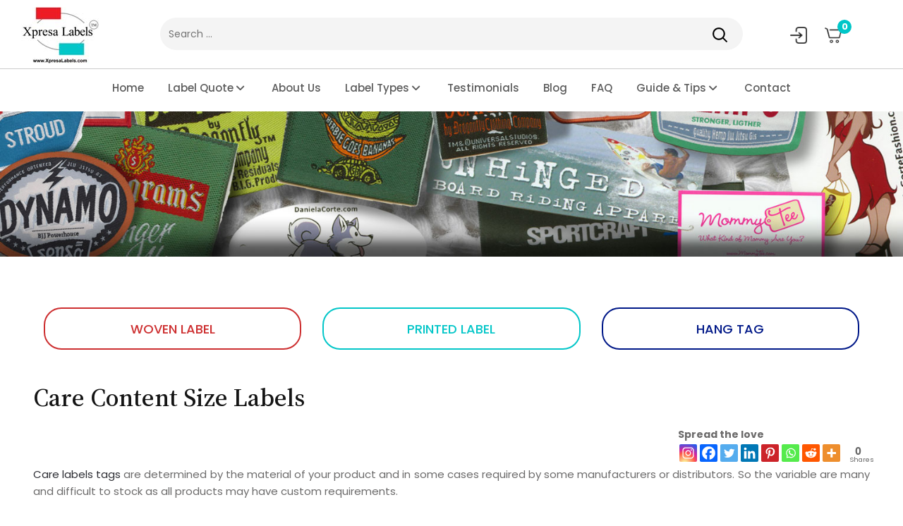

--- FILE ---
content_type: text/html; charset=UTF-8
request_url: https://www.xpresalabels.com/care-content-size-labels/
body_size: 23380
content:
<!doctype html>
<html lang="en-US">
<head>
<meta charset="UTF-8">
<meta name="viewport" content="width=device-width, initial-scale=1, maximum-scale=1.0, user-scalable=no">
<meta http-equiv="X-UA-Compatible" content="IE=edge">
<link rel="profile" href="https://gmpg.org/xfn/11">
<link rel="pingback" href="https://www.xpresalabels.com/xmlrpc.php">
<meta name='robots' content='index, follow, max-image-preview:large, max-snippet:-1, max-video-preview:-1'/>
<style>img:is([sizes="auto" i], [sizes^="auto," i]){contain-intrinsic-size:3000px 1500px}</style>
<title>Buy Care Content Size Labels Online – Xpresa Labels</title>
<meta name="description" content="Design and customize care labels with high quality materials to lend a distinct look to your brand. View samples and order online now!"/>
<link rel="canonical" href="https://www.xpresalabels.com/care-content-size-labels/"/>
<meta property="og:locale" content="en_US"/>
<meta property="og:type" content="article"/>
<meta property="og:title" content="Buy Care Content Size Labels Online – Xpresa Labels"/>
<meta property="og:description" content="Design and customize care labels with high quality materials to lend a distinct look to your brand. View samples and order online now!"/>
<meta property="og:url" content="https://www.xpresalabels.com/care-content-size-labels/"/>
<meta property="og:site_name" content="Xpresa Labels"/>
<meta property="article:publisher" content="https://facebook.com/xpresalabels/"/>
<meta property="article:modified_time" content="2025-01-09T19:11:34+00:00"/>
<meta name="twitter:card" content="summary_large_image"/>
<meta name="twitter:site" content="@xpresalabels"/>
<meta name="twitter:label1" content="Est. reading time"/>
<meta name="twitter:data1" content="2 minutes"/>
<script type="application/ld+json" class="yoast-schema-graph">{"@context":"https://schema.org","@graph":[{"@type":"WebPage","@id":"https://www.xpresalabels.com/care-content-size-labels/","url":"https://www.xpresalabels.com/care-content-size-labels/","name":"Buy Care Content Size Labels Online – Xpresa Labels","isPartOf":{"@id":"https://www.xpresalabels.com/#website"},"datePublished":"2018-04-11T15:01:55+00:00","dateModified":"2025-01-09T19:11:34+00:00","description":"Design and customize care labels with high quality materials to lend a distinct look to your brand. View samples and order online now!","breadcrumb":{"@id":"https://www.xpresalabels.com/care-content-size-labels/#breadcrumb"},"inLanguage":"en-US","potentialAction":[{"@type":"ReadAction","target":["https://www.xpresalabels.com/care-content-size-labels/"]}]},{"@type":"BreadcrumbList","@id":"https://www.xpresalabels.com/care-content-size-labels/#breadcrumb","itemListElement":[{"@type":"ListItem","position":1,"name":"Home","item":"https://www.xpresalabels.com/"},{"@type":"ListItem","position":2,"name":"Care Content Size Labels"}]},{"@type":"WebSite","@id":"https://www.xpresalabels.com/#website","url":"https://www.xpresalabels.com/","name":"Xpresa Labels","description":"Custom Woven Clothing Labels and Tags","publisher":{"@id":"https://www.xpresalabels.com/#organization"},"potentialAction":[{"@type":"SearchAction","target":{"@type":"EntryPoint","urlTemplate":"https://www.xpresalabels.com/?s={search_term_string}"},"query-input":{"@type":"PropertyValueSpecification","valueRequired":true,"valueName":"search_term_string"}}],"inLanguage":"en-US"},{"@type":"Organization","@id":"https://www.xpresalabels.com/#organization","name":"Xpresa Labels","url":"https://www.xpresalabels.com/","logo":{"@type":"ImageObject","inLanguage":"en-US","@id":"https://www.xpresalabels.com/#/schema/logo/image/","url":"https://www.xpresalabels.com/wp-content/uploads/2022/03/logo.jpg","contentUrl":"https://www.xpresalabels.com/wp-content/uploads/2022/03/logo.jpg","width":110,"height":80,"caption":"Xpresa Labels"},"image":{"@id":"https://www.xpresalabels.com/#/schema/logo/image/"},"sameAs":["https://facebook.com/xpresalabels/","https://x.com/xpresalabels","https://linkedin.com/company/xpresa-labels--custom-woven-printed-labels"]}]}</script>
<link rel='dns-prefetch' href='//www.googletagmanager.com'/>
<link rel='dns-prefetch' href='//cdn.jsdelivr.net'/>
<link rel='dns-prefetch' href='//use.fontawesome.com'/>
<link rel="alternate" type="application/rss+xml" title="Xpresa Labels &raquo; Feed" href="https://www.xpresalabels.com/feed/"/>
<link rel="alternate" type="application/rss+xml" title="Xpresa Labels &raquo; Comments Feed" href="https://www.xpresalabels.com/comments/feed/"/>
<link rel='stylesheet' id='cf7ic_style-css' href='//www.xpresalabels.com/wp-content/cache/wpfc-minified/eidn8bs4/fklxp.css' type='text/css' media='all'/>
<link rel='stylesheet' id='wp-block-library-css' href='//www.xpresalabels.com/wp-content/cache/wpfc-minified/70jg2h2e/fklxp.css' type='text/css' media='all'/>
<style id='wp-block-library-theme-inline-css'>.wp-block-audio :where(figcaption){color:#555;font-size:13px;text-align:center}.is-dark-theme .wp-block-audio :where(figcaption){color:#ffffffa6}.wp-block-audio{margin:0 0 1em}.wp-block-code{border:1px solid #ccc;border-radius:4px;font-family:Menlo,Consolas,monaco,monospace;padding:.8em 1em}.wp-block-embed :where(figcaption){color:#555;font-size:13px;text-align:center}.is-dark-theme .wp-block-embed :where(figcaption){color:#ffffffa6}.wp-block-embed{margin:0 0 1em}.blocks-gallery-caption{color:#555;font-size:13px;text-align:center}.is-dark-theme .blocks-gallery-caption{color:#ffffffa6}:root :where(.wp-block-image figcaption){color:#555;font-size:13px;text-align:center}.is-dark-theme :root :where(.wp-block-image figcaption){color:#ffffffa6}.wp-block-image{margin:0 0 1em}.wp-block-pullquote{border-bottom:4px solid;border-top:4px solid;color:currentColor;margin-bottom:1.75em}.wp-block-pullquote cite,.wp-block-pullquote footer,.wp-block-pullquote__citation{color:currentColor;font-size:.8125em;font-style:normal;text-transform:uppercase}.wp-block-quote{border-left:.25em solid;margin:0 0 1.75em;padding-left:1em}.wp-block-quote cite,.wp-block-quote footer{color:currentColor;font-size:.8125em;font-style:normal;position:relative}.wp-block-quote:where(.has-text-align-right){border-left:none;border-right:.25em solid;padding-left:0;padding-right:1em}.wp-block-quote:where(.has-text-align-center){border:none;padding-left:0}.wp-block-quote.is-large,.wp-block-quote.is-style-large,.wp-block-quote:where(.is-style-plain){border:none}.wp-block-search .wp-block-search__label{font-weight:700}.wp-block-search__button{border:1px solid #ccc;padding:.375em .625em}:where(.wp-block-group.has-background){padding:1.25em 2.375em}.wp-block-separator.has-css-opacity{opacity:.4}.wp-block-separator{border:none;border-bottom:2px solid;margin-left:auto;margin-right:auto}.wp-block-separator.has-alpha-channel-opacity{opacity:1}.wp-block-separator:not(.is-style-wide):not(.is-style-dots){width:100px}.wp-block-separator.has-background:not(.is-style-dots){border-bottom:none;height:1px}.wp-block-separator.has-background:not(.is-style-wide):not(.is-style-dots){height:2px}.wp-block-table{margin:0 0 1em}.wp-block-table td,.wp-block-table th{word-break:normal}.wp-block-table :where(figcaption){color:#555;font-size:13px;text-align:center}.is-dark-theme .wp-block-table :where(figcaption){color:#ffffffa6}.wp-block-video :where(figcaption){color:#555;font-size:13px;text-align:center}.is-dark-theme .wp-block-video :where(figcaption){color:#ffffffa6}.wp-block-video{margin:0 0 1em}:root :where(.wp-block-template-part.has-background){margin-bottom:0;margin-top:0;padding:1.25em 2.375em}</style>
<style id='classic-theme-styles-inline-css'>.wp-block-button__link{color:#fff;background-color:#32373c;border-radius:9999px;box-shadow:none;text-decoration:none;padding:calc(.667em + 2px) calc(1.333em + 2px);font-size:1.125em}.wp-block-file__button{background:#32373c;color:#fff;text-decoration:none}</style>
<link rel='stylesheet' id='storefront-gutenberg-blocks-css' href='//www.xpresalabels.com/wp-content/cache/wpfc-minified/70ctwi2r/fklxp.css' type='text/css' media='all'/>
<style id='storefront-gutenberg-blocks-inline-css'>.wp-block-button__link:not(.has-text-color){color:#333333;}
.wp-block-button__link:not(.has-text-color):hover,
.wp-block-button__link:not(.has-text-color):focus,
.wp-block-button__link:not(.has-text-color):active{color:#333333;}
.wp-block-button__link:not(.has-background){background-color:#eeeeee;}
.wp-block-button__link:not(.has-background):hover,
.wp-block-button__link:not(.has-background):focus,
.wp-block-button__link:not(.has-background):active{border-color:#d5d5d5;background-color:#d5d5d5;}
.wp-block-quote footer, .wp-block-quote cite,
.wp-block-quote__citation{color:#6d6d6d;}
.wp-block-pullquote cite, .wp-block-pullquote footer,
.wp-block-pullquote__citation{color:#6d6d6d;}
.wp-block-image figcaption{color:#6d6d6d;}
.wp-block-separator.is-style-dots::before{color:#333333;}
.wp-block-file a.wp-block-file__button{color:#333333;background-color:#eeeeee;border-color:#eeeeee;}
.wp-block-file a.wp-block-file__button:hover, .wp-block-file a.wp-block-file__button:focus,
.wp-block-file a.wp-block-file__button:active{color:#333333;background-color:#d5d5d5;}
.wp-block-code, .wp-block-preformatted pre{color:#6d6d6d;}
.wp-block-table:not( .has-background ):not( .is-style-stripes ) tbody tr:nth-child(2n) td{background-color:#fdfdfd;}
.wp-block-cover .wp-block-cover__inner-container h1, .wp-block-cover .wp-block-cover__inner-container h2,
.wp-block-cover .wp-block-cover__inner-container h3, .wp-block-cover .wp-block-cover__inner-container h4,
.wp-block-cover .wp-block-cover__inner-container h5, .wp-block-cover .wp-block-cover__inner-container h6{color:#000000;}</style>
<style id='font-awesome-svg-styles-default-inline-css'>.svg-inline--fa{display:inline-block;height:1em;overflow:visible;vertical-align:-.125em;}</style>
<link rel='stylesheet' id='font-awesome-svg-styles-css' href='//www.xpresalabels.com/wp-content/cache/wpfc-minified/lc6bdjow/fklxp.css' type='text/css' media='all'/>
<style id='font-awesome-svg-styles-inline-css'>.wp-block-font-awesome-icon svg::before, .wp-rich-text-font-awesome-icon svg::before{content:unset;}</style>
<style id='global-styles-inline-css'>:root{--wp--preset--aspect-ratio--square:1;--wp--preset--aspect-ratio--4-3:4/3;--wp--preset--aspect-ratio--3-4:3/4;--wp--preset--aspect-ratio--3-2:3/2;--wp--preset--aspect-ratio--2-3:2/3;--wp--preset--aspect-ratio--16-9:16/9;--wp--preset--aspect-ratio--9-16:9/16;--wp--preset--color--black:#000000;--wp--preset--color--cyan-bluish-gray:#abb8c3;--wp--preset--color--white:#ffffff;--wp--preset--color--pale-pink:#f78da7;--wp--preset--color--vivid-red:#cf2e2e;--wp--preset--color--luminous-vivid-orange:#ff6900;--wp--preset--color--luminous-vivid-amber:#fcb900;--wp--preset--color--light-green-cyan:#7bdcb5;--wp--preset--color--vivid-green-cyan:#00d084;--wp--preset--color--pale-cyan-blue:#8ed1fc;--wp--preset--color--vivid-cyan-blue:#0693e3;--wp--preset--color--vivid-purple:#9b51e0;--wp--preset--gradient--vivid-cyan-blue-to-vivid-purple:linear-gradient(135deg,rgba(6,147,227,1) 0%,rgb(155,81,224) 100%);--wp--preset--gradient--light-green-cyan-to-vivid-green-cyan:linear-gradient(135deg,rgb(122,220,180) 0%,rgb(0,208,130) 100%);--wp--preset--gradient--luminous-vivid-amber-to-luminous-vivid-orange:linear-gradient(135deg,rgba(252,185,0,1) 0%,rgba(255,105,0,1) 100%);--wp--preset--gradient--luminous-vivid-orange-to-vivid-red:linear-gradient(135deg,rgba(255,105,0,1) 0%,rgb(207,46,46) 100%);--wp--preset--gradient--very-light-gray-to-cyan-bluish-gray:linear-gradient(135deg,rgb(238,238,238) 0%,rgb(169,184,195) 100%);--wp--preset--gradient--cool-to-warm-spectrum:linear-gradient(135deg,rgb(74,234,220) 0%,rgb(151,120,209) 20%,rgb(207,42,186) 40%,rgb(238,44,130) 60%,rgb(251,105,98) 80%,rgb(254,248,76) 100%);--wp--preset--gradient--blush-light-purple:linear-gradient(135deg,rgb(255,206,236) 0%,rgb(152,150,240) 100%);--wp--preset--gradient--blush-bordeaux:linear-gradient(135deg,rgb(254,205,165) 0%,rgb(254,45,45) 50%,rgb(107,0,62) 100%);--wp--preset--gradient--luminous-dusk:linear-gradient(135deg,rgb(255,203,112) 0%,rgb(199,81,192) 50%,rgb(65,88,208) 100%);--wp--preset--gradient--pale-ocean:linear-gradient(135deg,rgb(255,245,203) 0%,rgb(182,227,212) 50%,rgb(51,167,181) 100%);--wp--preset--gradient--electric-grass:linear-gradient(135deg,rgb(202,248,128) 0%,rgb(113,206,126) 100%);--wp--preset--gradient--midnight:linear-gradient(135deg,rgb(2,3,129) 0%,rgb(40,116,252) 100%);--wp--preset--font-size--small:14px;--wp--preset--font-size--medium:23px;--wp--preset--font-size--large:26px;--wp--preset--font-size--x-large:42px;--wp--preset--font-size--normal:16px;--wp--preset--font-size--huge:37px;--wp--preset--spacing--20:0.44rem;--wp--preset--spacing--30:0.67rem;--wp--preset--spacing--40:1rem;--wp--preset--spacing--50:1.5rem;--wp--preset--spacing--60:2.25rem;--wp--preset--spacing--70:3.38rem;--wp--preset--spacing--80:5.06rem;--wp--preset--shadow--natural:6px 6px 9px rgba(0, 0, 0, 0.2);--wp--preset--shadow--deep:12px 12px 50px rgba(0, 0, 0, 0.4);--wp--preset--shadow--sharp:6px 6px 0px rgba(0, 0, 0, 0.2);--wp--preset--shadow--outlined:6px 6px 0px -3px rgba(255, 255, 255, 1), 6px 6px rgba(0, 0, 0, 1);--wp--preset--shadow--crisp:6px 6px 0px rgba(0, 0, 0, 1);}:where(.is-layout-flex){gap:0.5em;}:where(.is-layout-grid){gap:0.5em;}body .is-layout-flex{display:flex;}.is-layout-flex{flex-wrap:wrap;align-items:center;}.is-layout-flex > :is(*, div){margin:0;}body .is-layout-grid{display:grid;}.is-layout-grid > :is(*, div){margin:0;}:where(.wp-block-columns.is-layout-flex){gap:2em;}:where(.wp-block-columns.is-layout-grid){gap:2em;}:where(.wp-block-post-template.is-layout-flex){gap:1.25em;}:where(.wp-block-post-template.is-layout-grid){gap:1.25em;}.has-black-color{color:var(--wp--preset--color--black) !important;}.has-cyan-bluish-gray-color{color:var(--wp--preset--color--cyan-bluish-gray) !important;}.has-white-color{color:var(--wp--preset--color--white) !important;}.has-pale-pink-color{color:var(--wp--preset--color--pale-pink) !important;}.has-vivid-red-color{color:var(--wp--preset--color--vivid-red) !important;}.has-luminous-vivid-orange-color{color:var(--wp--preset--color--luminous-vivid-orange) !important;}.has-luminous-vivid-amber-color{color:var(--wp--preset--color--luminous-vivid-amber) !important;}.has-light-green-cyan-color{color:var(--wp--preset--color--light-green-cyan) !important;}.has-vivid-green-cyan-color{color:var(--wp--preset--color--vivid-green-cyan) !important;}.has-pale-cyan-blue-color{color:var(--wp--preset--color--pale-cyan-blue) !important;}.has-vivid-cyan-blue-color{color:var(--wp--preset--color--vivid-cyan-blue) !important;}.has-vivid-purple-color{color:var(--wp--preset--color--vivid-purple) !important;}.has-black-background-color{background-color:var(--wp--preset--color--black) !important;}.has-cyan-bluish-gray-background-color{background-color:var(--wp--preset--color--cyan-bluish-gray) !important;}.has-white-background-color{background-color:var(--wp--preset--color--white) !important;}.has-pale-pink-background-color{background-color:var(--wp--preset--color--pale-pink) !important;}.has-vivid-red-background-color{background-color:var(--wp--preset--color--vivid-red) !important;}.has-luminous-vivid-orange-background-color{background-color:var(--wp--preset--color--luminous-vivid-orange) !important;}.has-luminous-vivid-amber-background-color{background-color:var(--wp--preset--color--luminous-vivid-amber) !important;}.has-light-green-cyan-background-color{background-color:var(--wp--preset--color--light-green-cyan) !important;}.has-vivid-green-cyan-background-color{background-color:var(--wp--preset--color--vivid-green-cyan) !important;}.has-pale-cyan-blue-background-color{background-color:var(--wp--preset--color--pale-cyan-blue) !important;}.has-vivid-cyan-blue-background-color{background-color:var(--wp--preset--color--vivid-cyan-blue) !important;}.has-vivid-purple-background-color{background-color:var(--wp--preset--color--vivid-purple) !important;}.has-black-border-color{border-color:var(--wp--preset--color--black) !important;}.has-cyan-bluish-gray-border-color{border-color:var(--wp--preset--color--cyan-bluish-gray) !important;}.has-white-border-color{border-color:var(--wp--preset--color--white) !important;}.has-pale-pink-border-color{border-color:var(--wp--preset--color--pale-pink) !important;}.has-vivid-red-border-color{border-color:var(--wp--preset--color--vivid-red) !important;}.has-luminous-vivid-orange-border-color{border-color:var(--wp--preset--color--luminous-vivid-orange) !important;}.has-luminous-vivid-amber-border-color{border-color:var(--wp--preset--color--luminous-vivid-amber) !important;}.has-light-green-cyan-border-color{border-color:var(--wp--preset--color--light-green-cyan) !important;}.has-vivid-green-cyan-border-color{border-color:var(--wp--preset--color--vivid-green-cyan) !important;}.has-pale-cyan-blue-border-color{border-color:var(--wp--preset--color--pale-cyan-blue) !important;}.has-vivid-cyan-blue-border-color{border-color:var(--wp--preset--color--vivid-cyan-blue) !important;}.has-vivid-purple-border-color{border-color:var(--wp--preset--color--vivid-purple) !important;}.has-vivid-cyan-blue-to-vivid-purple-gradient-background{background:var(--wp--preset--gradient--vivid-cyan-blue-to-vivid-purple) !important;}.has-light-green-cyan-to-vivid-green-cyan-gradient-background{background:var(--wp--preset--gradient--light-green-cyan-to-vivid-green-cyan) !important;}.has-luminous-vivid-amber-to-luminous-vivid-orange-gradient-background{background:var(--wp--preset--gradient--luminous-vivid-amber-to-luminous-vivid-orange) !important;}.has-luminous-vivid-orange-to-vivid-red-gradient-background{background:var(--wp--preset--gradient--luminous-vivid-orange-to-vivid-red) !important;}.has-very-light-gray-to-cyan-bluish-gray-gradient-background{background:var(--wp--preset--gradient--very-light-gray-to-cyan-bluish-gray) !important;}.has-cool-to-warm-spectrum-gradient-background{background:var(--wp--preset--gradient--cool-to-warm-spectrum) !important;}.has-blush-light-purple-gradient-background{background:var(--wp--preset--gradient--blush-light-purple) !important;}.has-blush-bordeaux-gradient-background{background:var(--wp--preset--gradient--blush-bordeaux) !important;}.has-luminous-dusk-gradient-background{background:var(--wp--preset--gradient--luminous-dusk) !important;}.has-pale-ocean-gradient-background{background:var(--wp--preset--gradient--pale-ocean) !important;}.has-electric-grass-gradient-background{background:var(--wp--preset--gradient--electric-grass) !important;}.has-midnight-gradient-background{background:var(--wp--preset--gradient--midnight) !important;}.has-small-font-size{font-size:var(--wp--preset--font-size--small) !important;}.has-medium-font-size{font-size:var(--wp--preset--font-size--medium) !important;}.has-large-font-size{font-size:var(--wp--preset--font-size--large) !important;}.has-x-large-font-size{font-size:var(--wp--preset--font-size--x-large) !important;}:where(.wp-block-post-template.is-layout-flex){gap:1.25em;}:where(.wp-block-post-template.is-layout-grid){gap:1.25em;}:where(.wp-block-columns.is-layout-flex){gap:2em;}:where(.wp-block-columns.is-layout-grid){gap:2em;}:root :where(.wp-block-pullquote){font-size:1.5em;line-height:1.6;}</style>
<link rel='stylesheet' id='dnd-upload-cf7-css' href='//www.xpresalabels.com/wp-content/cache/wpfc-minified/g5laalmp/fklxp.css' type='text/css' media='all'/>
<link rel='stylesheet' id='contact-form-7-css' href='//www.xpresalabels.com/wp-content/cache/wpfc-minified/13l3cyql/fklxp.css' type='text/css' media='all'/>
<style id='contact-form-7-inline-css'>.wpcf7 .wpcf7-recaptcha iframe{margin-bottom:0;}.wpcf7 .wpcf7-recaptcha[data-align="center"] > div{margin:0 auto;}.wpcf7 .wpcf7-recaptcha[data-align="right"] > div{margin:0 0 0 auto;}</style>
<link rel='stylesheet' id='nbcpf-intlTelInput-style-css' href='//www.xpresalabels.com/wp-content/cache/wpfc-minified/fqa372h2/fklxp.css' type='text/css' media='all'/>
<link rel='stylesheet' id='nbcpf-countryFlag-style-css' href='//www.xpresalabels.com/wp-content/cache/wpfc-minified/d2nppj8m/fklxp.css' type='text/css' media='all'/>
<link rel='stylesheet' id='fancybox-for-wp-css' href='//www.xpresalabels.com/wp-content/cache/wpfc-minified/2ptxvr39/fklxp.css' type='text/css' media='all'/>
<link rel='stylesheet' id='wpmenucart-icons-css' href='//www.xpresalabels.com/wp-content/cache/wpfc-minified/q5gwbo6r/fklxp.css' type='text/css' media='all'/>
<link rel='stylesheet' id='wpmenucart-font-css' href='//www.xpresalabels.com/wp-content/cache/wpfc-minified/r67sk7l/fklxp.css' type='text/css' media='all'/>
<link rel='stylesheet' id='wpmenucart-css' href='//www.xpresalabels.com/wp-content/cache/wpfc-minified/2xvxrys1/fklxp.css' type='text/css' media='all'/>
<style id='wpmenucart-inline-css'>.et-cart-info{display:none !important;}
.site-header-cart{display:none !important;}</style>
<style id='woocommerce-inline-inline-css'>.woocommerce form .form-row .required{visibility:visible;}</style>
<link rel='stylesheet' id='wpcf7-redirect-script-frontend-css' href='//www.xpresalabels.com/wp-content/cache/wpfc-minified/d7va56sm/fklxp.css' type='text/css' media='all'/>
<link rel='stylesheet' id='woocommerce-product-attachment-css' href='//www.xpresalabels.com/wp-content/cache/wpfc-minified/6muwzbt5/fklxp.css' type='text/css' media='all'/>
<link rel='stylesheet' id='brands-styles-css' href='//www.xpresalabels.com/wp-content/cache/wpfc-minified/q7811q5i/fklxp.css' type='text/css' media='all'/>
<link rel='stylesheet' id='storefront-icons-css' href='//www.xpresalabels.com/wp-content/cache/wpfc-minified/l0etwrag/fklxp.css' type='text/css' media='all'/>
<link rel='stylesheet' id='font-awesome-official-css' href='https://use.fontawesome.com/releases/v7.0.0/css/all.css' type='text/css' media='all' integrity="sha384-tGBVFh2h9Zcme3k9gJLbGqDpD+jRd419j/6N32rharcTZa1X6xgxug6pFMGonjxU" crossorigin="anonymous"/>
<link rel='stylesheet' id='heateor_sss_frontend_css-css' href='//www.xpresalabels.com/wp-content/cache/wpfc-minified/892l2zgw/fklxp.css' type='text/css' media='all'/>
<style id='heateor_sss_frontend_css-inline-css'>.heateor_sss_button_instagram span.heateor_sss_svg,a.heateor_sss_instagram span.heateor_sss_svg{background:radial-gradient(circle at 30% 107%,#fdf497 0,#fdf497 5%,#fd5949 45%,#d6249f 60%,#285aeb 90%)}.heateor_sss_horizontal_sharing .heateor_sss_svg,.heateor_sss_standard_follow_icons_container .heateor_sss_svg{color:#fff;border-width:0px;border-style:solid;border-color:transparent}.heateor_sss_horizontal_sharing .heateorSssTCBackground{color:#666}.heateor_sss_horizontal_sharing span.heateor_sss_svg:hover,.heateor_sss_standard_follow_icons_container span.heateor_sss_svg:hover{border-color:transparent;}.heateor_sss_vertical_sharing span.heateor_sss_svg,.heateor_sss_floating_follow_icons_container span.heateor_sss_svg{color:#fff;border-width:0px;border-style:solid;border-color:transparent;}.heateor_sss_vertical_sharing .heateorSssTCBackground{color:#666;}.heateor_sss_vertical_sharing span.heateor_sss_svg:hover,.heateor_sss_floating_follow_icons_container span.heateor_sss_svg:hover{border-color:transparent;}@media screen and (max-width:783px){.heateor_sss_vertical_sharing{display:none!important}}</style>
<link rel='stylesheet' id='cf7cf-style-css' href='//www.xpresalabels.com/wp-content/cache/wpfc-minified/87a9rml3/fklxp.css' type='text/css' media='all'/>
<link rel='stylesheet' id='storefront-woocommerce-brands-style-css' href='//www.xpresalabels.com/wp-content/cache/wpfc-minified/2epcv5tf/fklxp.css' type='text/css' media='all'/>
<link rel='stylesheet' id='bootstrap-css' href='//www.xpresalabels.com/wp-content/cache/wpfc-minified/l1ysdof8/fklxp.css' type='text/css' media='all'/>
<link rel='stylesheet' id='tab-css' href='//www.xpresalabels.com/wp-content/cache/wpfc-minified/fte2pq71/fklxp.css' type='text/css' media='all'/>
<link rel='stylesheet' id='owl-css' href='//www.xpresalabels.com/wp-content/cache/wpfc-minified/99icn698/fklxp.css' type='text/css' media='all'/>
<link rel='stylesheet' id='xzoom-css' href='//www.xpresalabels.com/wp-content/cache/wpfc-minified/jyrxq03u/fklxp.css' type='text/css' media='(min-width: 768px)'/>
<link rel='stylesheet' id='fancyboxcss-css' href='https://cdn.jsdelivr.net/gh/fancyapps/fancybox@3.5.7/dist/jquery.fancybox.min.css?ver=3.35' type='text/css' media='all'/>
<link rel='stylesheet' id='main-css' href='//www.xpresalabels.com/wp-content/themes/xpresa-labels-new/style.css?ver=334575277' type='text/css' media='all'/>
<link rel='stylesheet' id='default-css' href='//www.xpresalabels.com/wp-content/cache/wpfc-minified/6l6mgy16/fklxp.css' type='text/css' media='all'/>
<link rel='stylesheet' id='customcss-css' href='//www.xpresalabels.com/wp-content/cache/wpfc-minified/f272tdpf/fklxp.css' type='text/css' media='all'/>
<link rel='stylesheet' id='fontAwsome-css' href='//www.xpresalabels.com/wp-content/cache/wpfc-minified/1d1r1etc/fklxp.css' type='text/css' media='all'/>
<link rel='stylesheet' id='responsive-css' href='//www.xpresalabels.com/wp-content/cache/wpfc-minified/7ygufffg/fklxp.css' type='text/css' media='all'/>
<link rel='stylesheet' id='font-awesome-official-v4shim-css' href='https://use.fontawesome.com/releases/v7.0.0/css/v4-shims.css' type='text/css' media='all' integrity="sha384-NNMojup/wze+7MYNfppFkt1PyEfFX0wIGvCNanAQxX/+oI4LFnrP0EzKH7HTqLke" crossorigin="anonymous"/>
<script id="woocommerce-google-analytics-integration-gtag-js-after">
window.dataLayer=window.dataLayer||[];
function gtag(){dataLayer.push(arguments);}
for(const mode of [{"analytics_storage":"denied","ad_storage":"denied","ad_user_data":"denied","ad_personalization":"denied","region":["AT","BE","BG","HR","CY","CZ","DK","EE","FI","FR","DE","GR","HU","IS","IE","IT","LV","LI","LT","LU","MT","NL","NO","PL","PT","RO","SK","SI","ES","SE","GB","CH"]}]||[]){
gtag("consent", "default", { "wait_for_update": 500, ...mode });
}
gtag("js", new Date());
gtag("set", "developer_id.dOGY3NW", true);
gtag("config", "G-L4PDD951VG", {"track_404":true,"allow_google_signals":true,"logged_in":false,"linker":{"domains":[],"allow_incoming":false},"custom_map":{"dimension1":"logged_in"}});</script>
<script src="//www.xpresalabels.com/wp-content/cache/wpfc-minified/79okp7yq/fmewz.js" id="jquery-core-js"></script>
<script src="//www.xpresalabels.com/wp-content/cache/wpfc-minified/2qz3tcxl/fmewz.js" id="jquery-migrate-js"></script>
<script src="//www.xpresalabels.com/wp-content/cache/wpfc-minified/kcuva891/fmewy.js" id="purify-js"></script>
<script src="//www.xpresalabels.com/wp-content/cache/wpfc-minified/qgp5oaq9/fmewy.js" id="fancybox-for-wp-js"></script>
<script id="wpmenucart-ajax-assist-js-extra">var wpmenucart_ajax_assist={"shop_plugin":"woocommerce","always_display":"1"};</script>
<script src="//www.xpresalabels.com/wp-content/cache/wpfc-minified/q77z4od8/fmewy.js" id="wpmenucart-ajax-assist-js"></script>
<script src="//www.xpresalabels.com/wp-content/cache/wpfc-minified/qwjer588/fmewy.js" id="jquery-blockui-js" defer="defer" data-wp-strategy="defer"></script>
<script id="wc-add-to-cart-js-extra">var wc_add_to_cart_params={"ajax_url":"\/wp-admin\/admin-ajax.php","wc_ajax_url":"\/?wc-ajax=%%endpoint%%","i18n_view_cart":"View cart","cart_url":"https:\/\/www.xpresalabels.com\/cart\/","is_cart":"","cart_redirect_after_add":"yes"};</script>
<script src="//www.xpresalabels.com/wp-content/cache/wpfc-minified/kxezuz4d/fmewy.js" id="wc-add-to-cart-js" defer="defer" data-wp-strategy="defer"></script>
<script src="//www.xpresalabels.com/wp-content/cache/wpfc-minified/qa97uulz/fmewy.js" id="js-cookie-js" defer="defer" data-wp-strategy="defer"></script>
<script id="woocommerce-js-extra">var woocommerce_params={"ajax_url":"\/wp-admin\/admin-ajax.php","wc_ajax_url":"\/?wc-ajax=%%endpoint%%","i18n_password_show":"Show password","i18n_password_hide":"Hide password"};</script>
<script src="//www.xpresalabels.com/wp-content/cache/wpfc-minified/9lais5mi/fmewy.js" id="woocommerce-js" defer="defer" data-wp-strategy="defer"></script>
<script src="//www.xpresalabels.com/wp-content/cache/wpfc-minified/l9nb43a7/fmewy.js" id="woocommerce-product-attachment-js"></script>
<script id="WCPAY_ASSETS-js-extra">var wcpayAssets={"url":"https:\/\/www.xpresalabels.com\/wp-content\/plugins\/woocommerce-payments\/dist\/"};</script>
<link rel="https://api.w.org/" href="https://www.xpresalabels.com/wp-json/"/><link rel="alternate" title="JSON" type="application/json" href="https://www.xpresalabels.com/wp-json/wp/v2/pages/392"/><link rel="EditURI" type="application/rsd+xml" title="RSD" href="https://www.xpresalabels.com/xmlrpc.php?rsd"/>
<meta name="generator" content="WordPress 6.8.2"/>
<meta name="generator" content="WooCommerce 10.1.1"/>
<link rel='shortlink' href='https://www.xpresalabels.com/?p=392'/>
<link rel="alternate" title="oEmbed (JSON)" type="application/json+oembed" href="https://www.xpresalabels.com/wp-json/oembed/1.0/embed?url=https%3A%2F%2Fwww.xpresalabels.com%2Fcare-content-size-labels%2F"/>
<link rel="alternate" title="oEmbed (XML)" type="text/xml+oembed" href="https://www.xpresalabels.com/wp-json/oembed/1.0/embed?url=https%3A%2F%2Fwww.xpresalabels.com%2Fcare-content-size-labels%2F&#038;format=xml"/>
<style>.fancybox-slide--image .fancybox-content{background-color:#0a888a}div.fancybox-caption{display:none !important;}
img.fancybox-image{border-width:10px;border-color:#0a888a;border-style:solid;}
div.fancybox-bg{background-color:rgba(3,55,56,0.7);opacity:1 !important;}div.fancybox-content{border-color:#0a888a}
div#fancybox-title{background-color:#0a888a}
div.fancybox-content{background-color:#0a888a}
div#fancybox-title-inside{color:#333333}
div.fancybox-caption p.caption-title{display:inline-block}
div.fancybox-caption p.caption-title{font-size:14px}
div.fancybox-caption p.caption-title{color:#333333}
div.fancybox-caption{color:#333333}div.fancybox-caption p.caption-title{background:#fff;width:auto;padding:10px 30px;}div.fancybox-content p.caption-title{color:#333333;margin:0;padding:5px 0;}body.fancybox-active .fancybox-container .fancybox-stage .fancybox-content .fancybox-close-small{display:block;}</style><script>jQuery(function (){
var mobileOnly=false;
if(mobileOnly){
return;
}
jQuery.fn.getTitle=function (){
var arr=jQuery("a[data-fancybox]");jQuery.each(arr, function(){var title=jQuery(this).children("img").attr("title")||'';var figCaptionHtml=jQuery(this).next("figcaption").html()||'';var processedCaption=figCaptionHtml;if(figCaptionHtml.length&&typeof DOMPurify==='function'){processedCaption=DOMPurify.sanitize(figCaptionHtml, {USE_PROFILES: {html: true}});}else if(figCaptionHtml.length){processedCaption=jQuery("<div>").text(figCaptionHtml).html();}var newTitle=title;if(processedCaption.length){newTitle=title.length ? title + " " + processedCaption:processedCaption;}if(newTitle.length){jQuery(this).attr("title", newTitle);}});}
var thumbnails=jQuery("a:has(img)").not(".nolightbox").not('.envira-gallery-link').not('.ngg-simplelightbox').filter(function (){
return /\.(jpe?g|png|gif|mp4|webp|bmp|pdf)(\?[^/]*)*$/i.test(jQuery(this).attr('href'))
});
var iframeLinks=jQuery('.fancyboxforwp').filter(function (){
return !/\.(jpe?g|png|gif|mp4|webp|bmp|pdf)(\?[^/]*)*$/i.test(jQuery(this).attr('href'))
}).filter(function (){
return !/vimeo|youtube/i.test(jQuery(this).attr('href'))
});
iframeLinks.attr({"data-type": "iframe"}).getTitle();
thumbnails.addClass("fancyboxforwp").attr("data-fancybox", "gallery").getTitle();
iframeLinks.attr({"data-fancybox": "gallery"}).getTitle();
jQuery("a.fancyboxforwp").fancyboxforwp({
loop: false,
smallBtn: true,
zoomOpacity: "auto",
animationEffect: "zoom",
animationDuration: 500,
transitionEffect: "fade",
transitionDuration: "300",
overlayShow: true,
overlayOpacity: "0.7",
titleShow: true,
titlePosition: "inside",
keyboard: true,
showCloseButton: true,
arrows: true,
clickContent:false,
clickSlide: "close",
mobile: {
clickContent: function (current, event){
return current.type==="image" ? "toggleControls":false;
},
clickSlide: function (current, event){
return current.type==="image" ? "close":"close";
},
},
wheel: false,
toolbar: true,
preventCaptionOverlap: true,
onInit: function(){ },			onDeactivate
: function(){ },		beforeClose: function(){ },			afterShow: function(instance){ jQuery(".fancybox-image").on("click", function(){(instance.isScaledDown()) ? instance.scaleToActual():instance.scaleToFit() }) },				afterClose: function(){ },					caption:function(instance, item){var title="";if("undefined"!=typeof jQuery(this).context){var title=jQuery(this).context.title;}else{ var title=("undefined"!=typeof jQuery(this).attr("title")) ? jQuery(this).attr("title"):false;}var caption=jQuery(this).data('caption')||'';if(item.type==='image'&&title.length){caption=(caption.length ? caption + '<br />':'') + '<p class="caption-title">'+jQuery("<div>").text(title).html()+'</p>' ;}if(typeof DOMPurify==="function"&&caption.length){ return DOMPurify.sanitize(caption, {USE_PROFILES: {html: true}});}else{ return jQuery("<div>").text(caption).html(); }},
afterLoad:function(instance, current){var captionContent=current.opts.caption||'';var sanitizedCaptionString='';if(typeof DOMPurify==='function'&&captionContent.length){sanitizedCaptionString=DOMPurify.sanitize(captionContent, {USE_PROFILES: {html: true}});}else if(captionContent.length){ sanitizedCaptionString=jQuery("<div>").text(captionContent).html();}if(sanitizedCaptionString.length){ current.$content.append(jQuery('<div class=\"fancybox-custom-caption inside-caption\" style=\" position: absolute;left:0;right:0;color:#000;margin:0 auto;bottom:0;text-align:center;background-color:#0a888a \"></div>').html(sanitizedCaptionString)); }},
})
;
jQuery(".fancybox-inline a").fancybox({
'transitionIn': 'elastic',
'transitionOut': 'elastic',
'speedIn': 600,
'speedOut': 200,
'type': 'inline'
});
jQuery(".pdfShowgal").fancybox({
openEffect: 'elastic',
closeEffect: 'elastic',
width:1200,
height: 700,
type: 'iframe',
iframe: {
preload: false
}});})</script>
<noscript><style>.woocommerce-product-gallery{opacity:1 !important;}</style></noscript>
<link rel="icon" href="https://www.xpresalabels.com/wp-content/uploads/2018/03/logo-100x100.png" sizes="32x32"/>
<link rel="icon" href="https://www.xpresalabels.com/wp-content/uploads/2018/03/logo.png" sizes="192x192"/>
<link rel="apple-touch-icon" href="https://www.xpresalabels.com/wp-content/uploads/2018/03/logo.png"/>
<meta name="msapplication-TileImage" content="https://www.xpresalabels.com/wp-content/uploads/2018/03/logo.png"/>
<link rel="stylesheet" href="https://www.xpresalabels.com/wp-content/themes/xpresa-labels-new/assets/fonts/line-awesome/css/line-awesome.min.css">
<script>(function(w, d, t, r, u){
var f, n, i;
w[u]=w[u]||[], f=function(){
var o={
ti: "16002072"
};
o.q=w[u], w[u]=new UET(o), w[u].push("pageLoad")
}, n=d.createElement(t), n.src=r, n.async=1, n.onload=n.onreadystatechange=function(){
var s=this.readyState;
s&&s!=="loaded"&&s!=="complete"||(f(), n.onload=n.onreadystatechange=null)
}, i=d.getElementsByTagName(t)[0], i.parentNode.insertBefore(n, i)
})(window, document, "script", "//bat.bing.com/bat.js", "uetq");</script>
<script>document.addEventListener('wpcf7submit', function(event){
if('wpcf7-f33-o1'==event.detail.contactFormId){
gtag('event', 'Submit', {
'event_category': 'Quote_form',
'event_label': 'contact-us'
});
}}, false);</script>
<script>(function(w,d,s,l,i){w[l]=w[l]||[];w[l].push({'gtm.start':
new Date().getTime(),event:'gtm.js'});var f=d.getElementsByTagName(s)[0],
j=d.createElement(s),dl=l!='dataLayer'?'&l='+l:'';j.async=true;j.src=
'https://www.googletagmanager.com/gtm.js?id='+i+dl;f.parentNode.insertBefore(j,f);
})(window,document,'script','dataLayer','GTM-MZPFB8HC');</script>
<meta name="google-site-verification" content="i3xZAhz8nYiLYKc3jDbi9wWIFck3MEu_tjiUynF7I5U"/>
</head>
<body data-rsssl=1 class="wp-singular page-template page-template-page-sidebar page-template-page-sidebar-php page page-id-392 wp-custom-logo wp-embed-responsive wp-theme-storefront wp-child-theme-xpresa-labels-new theme-storefront woocommerce-no-js group-blog storefront-align-wide right-sidebar woocommerce-active">
<noscript><iframe src="https://www.googletagmanager.com/ns.html?id=GTM-MZPFB8HC"
height="0" width="0" style="display:none;visibility:hidden"></iframe></noscript>
<header id="masthead" class="newHeader" role="banner">
<div class="container-fluid-nre">
<div class="headerLogo"> <a href="https://www.xpresalabels.com/" class="custom-logo-link" rel="home"><img width="110" height="80" src="https://www.xpresalabels.com/wp-content/uploads/2022/03/logo.jpg" class="custom-logo" alt="Xpresa Labels" decoding="async"/></a></div><div class="top-search">
<div class="mob-search-btn"><i class="las la-search"></i></div><form role="search" method="get" class="search-form" action="https://www.xpresalabels.com/">
<label>
<span class="screen-reader-text">Search for:</span>
<input type="search" class="search-field" placeholder="Search &hellip;" value="" name="s" />
</label>
<input type="submit" class="search-submit" value="Search" />
</form></div><div class="she-logo">
<div class="login-icon myacc-icon login"><a href="/my-account/">My Account</a></div><div class="shopping-cart ss cart-icon"><a href="/cart/">
Cart
<div class="cartcount">0</div></a></div></div></div><div class="headerNav">
<div class="menu-new-header-menu-container"><ul id="menu-new-header-menu" class="menu"><li id="menu-item-46427" class="menu-item menu-item-type-custom menu-item-object-custom menu-item-home menu-item-46427"><a href="https://www.xpresalabels.com/">Home</a></li> <li id="menu-item-43488" class="label-quote menu-item menu-item-type-custom menu-item-object-custom menu-item-has-children menu-item-43488"><a href="#">Label Quote</a> <ul class="sub-menu"> <li id="menu-item-43575" class="menu-item menu-item-type-post_type menu-item-object-page menu-item-has-children menu-item-43575"><a href="https://www.xpresalabels.com/woven-label-design-order/">Woven Label</a> <ul class="sub-menu"> <li id="menu-item-43674" class="menu-item menu-item-type-post_type menu-item-object-page menu-item-43674"><a href="https://www.xpresalabels.com/woven-label-design-order/">Woven Label Design and Order</a></li> <li id="menu-item-43675" class="menu-item menu-item-type-post_type menu-item-object-page menu-item-43675"><a href="https://www.xpresalabels.com/woven-label-custom-quote/">Woven Label Custom Quote</a></li> </ul> </li> <li id="menu-item-43576" class="menu-item menu-item-type-post_type menu-item-object-page menu-item-has-children menu-item-43576"><a href="https://www.xpresalabels.com/printed-labels-design-and-order/">Printed Labels</a> <ul class="sub-menu"> <li id="menu-item-43676" class="menu-item menu-item-type-post_type menu-item-object-page menu-item-43676"><a href="https://www.xpresalabels.com/printed-labels-design-and-order/">Printed Labels Design And Order</a></li> <li id="menu-item-43677" class="menu-item menu-item-type-post_type menu-item-object-page menu-item-43677"><a href="https://www.xpresalabels.com/custom-quote-printed-label/">Printed Label Upload Your Logo</a></li> </ul> </li> <li id="menu-item-43580" class="menu-item menu-item-type-post_type menu-item-object-page menu-item-has-children menu-item-43580"><a href="https://www.xpresalabels.com/hang-tag-label-design/">Hang Tags</a> <ul class="sub-menu"> <li id="menu-item-43681" class="menu-item menu-item-type-post_type menu-item-object-page menu-item-43681"><a href="https://www.xpresalabels.com/hang-tag-label-design/">Hang Tags</a></li> <li id="menu-item-43678" class="menu-item menu-item-type-post_type menu-item-object-page menu-item-43678"><a href="https://www.xpresalabels.com/hangtag-custom-quote/">Hangtag Custom Quote</a></li> </ul> </li> <li id="menu-item-43578" class="menu-item menu-item-type-post_type menu-item-object-page menu-item-43578"><a href="https://www.xpresalabels.com/stock-labels/">Stock labels</a></li> </ul> </li> <li id="menu-item-43489" class="menu-item menu-item-type-post_type menu-item-object-page menu-item-43489"><a href="https://www.xpresalabels.com/about/">About Us</a></li> <li id="menu-item-44444" class="megamenu-parent menu-item menu-item-type-custom menu-item-object-custom current-menu-ancestor current-menu-parent menu-item-has-children menu-item-44444"><a href="#">Label Types</a> <ul class="sub-menu"> <li id="menu-item-44445" class="menu-item menu-item-type-post_type menu-item-object-page menu-item-44445"><a href="https://www.xpresalabels.com/adhesive-heatseal-labels/">Adhesive / HeatSeal Labels</a></li> <li id="menu-item-44446" class="menu-item menu-item-type-post_type menu-item-object-page menu-item-44446"><a href="https://www.xpresalabels.com/apparel-labels/">Quality Apparel Clothing Labels</a></li> <li id="menu-item-44447" class="menu-item menu-item-type-post_type menu-item-object-page current-menu-item page_item page-item-392 current_page_item menu-item-44447"><a href="https://www.xpresalabels.com/care-content-size-labels/" aria-current="page">Care Content Size Labels</a></li> <li id="menu-item-44448" class="menu-item menu-item-type-post_type menu-item-object-page menu-item-44448"><a href="https://www.xpresalabels.com/children-kids-clothing-labels/">Children/Kids Clothing Labels</a></li> <li id="menu-item-44449" class="menu-item menu-item-type-post_type menu-item-object-page menu-item-44449"><a href="https://www.xpresalabels.com/clothing-labels/">Clothing Labels</a></li> <li id="menu-item-44450" class="menu-item menu-item-type-post_type menu-item-object-page menu-item-44450"><a href="https://www.xpresalabels.com/damask-high-definition-labels/">Damask High Definition Labels</a></li> <li id="menu-item-44451" class="menu-item menu-item-type-post_type menu-item-object-page menu-item-44451"><a href="https://www.xpresalabels.com/furniture-woven-labels/">Furniture Woven Labels</a></li> <li id="menu-item-44452" class="menu-item menu-item-type-post_type menu-item-object-page menu-item-44452"><a href="https://www.xpresalabels.com/glossary-for-labels/">Glossary for Labels – Cloth Tag Printing Services</a></li> <li id="menu-item-44453" class="menu-item menu-item-type-post_type menu-item-object-page menu-item-44453"><a href="https://www.xpresalabels.com/hand-bag-hat-shoe-labels/">Custom Labels For bags Hats &#038; Shoes</a></li> <li id="menu-item-44454" class="menu-item menu-item-type-post_type menu-item-object-page menu-item-44454"><a href="https://www.xpresalabels.com/home-accessories-labels/">Home Accessories Labels</a></li> <li id="menu-item-44455" class="menu-item menu-item-type-post_type menu-item-object-page menu-item-44455"><a href="https://www.xpresalabels.com/industrial-woven-labels/">Industrial Woven Labels</a></li> <li id="menu-item-44458" class="menu-item menu-item-type-post_type menu-item-object-page menu-item-44458"><a href="https://www.xpresalabels.com/personalized-woven-labels/">Personalized Woven Labels</a></li> <li id="menu-item-44459" class="menu-item menu-item-type-post_type menu-item-object-page menu-item-44459"><a href="https://www.xpresalabels.com/pet-wear-woven-labels/">Pet Wear Woven Labels</a></li> <li id="menu-item-44460" class="menu-item menu-item-type-post_type menu-item-object-page menu-item-44460"><a href="https://www.xpresalabels.com/printed-labels/">Printed Labels</a></li> <li id="menu-item-44461" class="menu-item menu-item-type-post_type menu-item-object-page menu-item-44461"><a href="https://www.xpresalabels.com/promotional-logo-labels/">Promotional Logo Labels</a></li> <li id="menu-item-44462" class="menu-item menu-item-type-post_type menu-item-object-page menu-item-44462"><a href="https://www.xpresalabels.com/satin-labels/">Satin Labels</a></li> <li id="menu-item-44463" class="menu-item menu-item-type-post_type menu-item-object-page menu-item-44463"><a href="https://www.xpresalabels.com/sports-woven-labels-shop/">Sports Woven Labels</a></li> <li id="menu-item-44464" class="menu-item menu-item-type-post_type menu-item-object-page menu-item-44464"><a href="https://www.xpresalabels.com/taffeta-labels/">Taffeta Labels</a></li> <li id="menu-item-44456" class="menu-item menu-item-type-post_type menu-item-object-page menu-item-44456"><a href="https://www.xpresalabels.com/woven-ribbon-labels/">Best Quality Custom Ribbon Labels</a></li> <li id="menu-item-44457" class="menu-item menu-item-type-post_type menu-item-object-page menu-item-44457"><a href="https://www.xpresalabels.com/hang-tag-design/">Hang Tag Designs</a></li> <li id="menu-item-46130" class="menu-item menu-item-type-post_type menu-item-object-page menu-item-46130"><a href="https://www.xpresalabels.com/woven-labels/">Woven Labels</a></li> </ul> </li> <li id="menu-item-43491" class="menu-item menu-item-type-post_type menu-item-object-page menu-item-43491"><a href="https://www.xpresalabels.com/testimonials/">Testimonials</a></li> <li id="menu-item-43490" class="blog menu-item menu-item-type-post_type menu-item-object-page menu-item-43490"><a href="https://www.xpresalabels.com/blog-custom-clothing-labels-tags/">Blog</a></li> <li id="menu-item-43492" class="menu-item menu-item-type-post_type menu-item-object-page menu-item-43492"><a href="https://www.xpresalabels.com/faq/">FAQ</a></li> <li id="menu-item-43493" class="menu-item menu-item-type-post_type menu-item-object-page menu-item-has-children menu-item-43493"><a href="https://www.xpresalabels.com/guide-page/">Guide &#038; Tips</a> <ul class="sub-menu"> <li id="menu-item-43494" class="menu-item menu-item-type-post_type menu-item-object-page menu-item-43494"><a href="https://www.xpresalabels.com/guide-page/care-size-labels/">Care/Size Labels –</a></li> <li id="menu-item-43495" class="menu-item menu-item-type-post_type menu-item-object-page menu-item-43495"><a href="https://www.xpresalabels.com/guide-page/guide-page-print-label/">Guide Page Print Label</a></li> <li id="menu-item-43496" class="menu-item menu-item-type-post_type menu-item-object-page menu-item-43496"><a href="https://www.xpresalabels.com/guide-page/guide-page-woven-label/">Guide Page Woven Label</a></li> </ul> </li> <li id="menu-item-43497" class="menu-item menu-item-type-post_type menu-item-object-page menu-item-43497"><a href="https://www.xpresalabels.com/contact-xpresa-clothing-labels-tags/">Contact</a></li> </ul></div></div></header>
<div class="topFixed"></div><section class="innerContnetArea">
<div class="productContent customTypography staticPageTemplate">
<div class="innerBanner"> <img src="https://www.xpresalabels.com/wp-content/uploads/2018/04/guide-page-care-banner.jpg" alt="banner"></div><section class="label-buttons">
<div class="container btns-area">
<div class="row">
<div class="col-md-4 btn-center"><a href="https://xpresalabels.com/woven-labels/" class="lbl-btn">WOVEN LABEL</a></div><div class="col-md-4 btn-center"><a href="https://xpresalabels.com/printed-labels/" class="lbl-btn">PRINTED LABEL</a></div><div class="col-md-4 btn-center"><a href="https://xpresalabels.com/hang-tag-design/" class="lbl-btn">HANG TAG</a></div></div></div></section>
<div class="container">
<div class="woocommerce"></div><article id="post-392" class="post-392 page type-page status-publish hentry">
<header class="entry-header">
<h1 class="entry-title">Care Content Size Labels</h1>		</header>
<div class="entry-content">
<div class='heateorSssClear'></div><div style="float:right" class='heateor_sss_sharing_container heateor_sss_horizontal_sharing' data-heateor-sss-href='https://www.xpresalabels.com/care-content-size-labels/'><div class='heateor_sss_sharing_title' style="font-weight:bold">Spread the love</div><div class="heateor_sss_sharing_ul"><a aria-label="Instagram" class="heateor_sss_button_instagram" href="https://www.instagram.com/" title="Instagram" rel="nofollow noopener" target="_blank" style="font-size:32px!important;box-shadow:none;display:inline-block;vertical-align:middle"><span class="heateor_sss_svg" style="background-color:#53beee;width:25px;height:25px;border-radius:2px;display:inline-block;opacity:1;float:left;font-size:32px;box-shadow:none;display:inline-block;font-size:16px;padding:0 4px;vertical-align:middle;background-repeat:repeat;overflow:hidden;padding:0;cursor:pointer;box-sizing:content-box"><svg style="display:block;" version="1.1" viewBox="-10 -10 148 148" width="100%" height="100%" xml:space="preserve" xmlns="http://www.w3.org/2000/svg" xmlns:xlink="http://www.w3.org/1999/xlink"><g><g><path d="M86,112H42c-14.336,0-26-11.663-26-26V42c0-14.337,11.664-26,26-26h44c14.337,0,26,11.663,26,26v44 C112,100.337,100.337,112,86,112z M42,24c-9.925,0-18,8.074-18,18v44c0,9.925,8.075,18,18,18h44c9.926,0,18-8.075,18-18V42 c0-9.926-8.074-18-18-18H42z" fill="#fff"></path></g><g><path d="M64,88c-13.234,0-24-10.767-24-24c0-13.234,10.766-24,24-24s24,10.766,24,24C88,77.233,77.234,88,64,88z M64,48c-8.822,0-16,7.178-16,16s7.178,16,16,16c8.822,0,16-7.178,16-16S72.822,48,64,48z" fill="#fff"></path></g><g><circle cx="89.5" cy="38.5" fill="#fff" r="5.5"></circle></g></g></svg></span></a><a aria-label="Facebook" class="heateor_sss_facebook" href="https://www.facebook.com/sharer/sharer.php?u=https%3A%2F%2Fwww.xpresalabels.com%2Fcare-content-size-labels%2F" title="Facebook" rel="nofollow noopener" target="_blank" style="font-size:32px!important;box-shadow:none;display:inline-block;vertical-align:middle"><span class="heateor_sss_svg" style="background-color:#0765FE;width:25px;height:25px;border-radius:2px;display:inline-block;opacity:1;float:left;font-size:32px;box-shadow:none;display:inline-block;font-size:16px;padding:0 4px;vertical-align:middle;background-repeat:repeat;overflow:hidden;padding:0;cursor:pointer;box-sizing:content-box"><svg style="display:block;" focusable="false" aria-hidden="true" xmlns="http://www.w3.org/2000/svg" width="100%" height="100%" viewBox="0 0 32 32"><path fill="#fff" d="M28 16c0-6.627-5.373-12-12-12S4 9.373 4 16c0 5.628 3.875 10.35 9.101 11.647v-7.98h-2.474V16H13.1v-1.58c0-4.085 1.849-5.978 5.859-5.978.76 0 2.072.15 2.608.298v3.325c-.283-.03-.775-.045-1.386-.045-1.967 0-2.728.745-2.728 2.683V16h3.92l-.673 3.667h-3.247v8.245C23.395 27.195 28 22.135 28 16Z"></path></svg></span></a><a aria-label="Twitter" class="heateor_sss_button_twitter" href="https://twitter.com/intent/tweet?text=Care%20Content%20Size%20Labels&url=https%3A%2F%2Fwww.xpresalabels.com%2Fcare-content-size-labels%2F" title="Twitter" rel="nofollow noopener" target="_blank" style="font-size:32px!important;box-shadow:none;display:inline-block;vertical-align:middle"><span class="heateor_sss_svg heateor_sss_s__default heateor_sss_s_twitter" style="background-color:#55acee;width:25px;height:25px;border-radius:2px;display:inline-block;opacity:1;float:left;font-size:32px;box-shadow:none;display:inline-block;font-size:16px;padding:0 4px;vertical-align:middle;background-repeat:repeat;overflow:hidden;padding:0;cursor:pointer;box-sizing:content-box"><svg style="display:block;" focusable="false" aria-hidden="true" xmlns="http://www.w3.org/2000/svg" width="100%" height="100%" viewBox="-4 -4 39 39"><path d="M28 8.557a9.913 9.913 0 0 1-2.828.775 4.93 4.93 0 0 0 2.166-2.725 9.738 9.738 0 0 1-3.13 1.194 4.92 4.92 0 0 0-3.593-1.55 4.924 4.924 0 0 0-4.794 6.049c-4.09-.21-7.72-2.17-10.15-5.15a4.942 4.942 0 0 0-.665 2.477c0 1.71.87 3.214 2.19 4.1a4.968 4.968 0 0 1-2.23-.616v.06c0 2.39 1.7 4.38 3.952 4.83-.414.115-.85.174-1.297.174-.318 0-.626-.03-.928-.086a4.935 4.935 0 0 0 4.6 3.42 9.893 9.893 0 0 1-6.114 2.107c-.398 0-.79-.023-1.175-.068a13.953 13.953 0 0 0 7.55 2.213c9.056 0 14.01-7.507 14.01-14.013 0-.213-.005-.426-.015-.637.96-.695 1.795-1.56 2.455-2.55z" fill="#fff"></path></svg></span></a><a aria-label="Linkedin" class="heateor_sss_button_linkedin" href="https://www.linkedin.com/sharing/share-offsite/?url=https%3A%2F%2Fwww.xpresalabels.com%2Fcare-content-size-labels%2F" title="Linkedin" rel="nofollow noopener" target="_blank" style="font-size:32px!important;box-shadow:none;display:inline-block;vertical-align:middle"><span class="heateor_sss_svg heateor_sss_s__default heateor_sss_s_linkedin" style="background-color:#0077b5;width:25px;height:25px;border-radius:2px;display:inline-block;opacity:1;float:left;font-size:32px;box-shadow:none;display:inline-block;font-size:16px;padding:0 4px;vertical-align:middle;background-repeat:repeat;overflow:hidden;padding:0;cursor:pointer;box-sizing:content-box"><svg style="display:block;" focusable="false" aria-hidden="true" xmlns="http://www.w3.org/2000/svg" width="100%" height="100%" viewBox="0 0 32 32"><path d="M6.227 12.61h4.19v13.48h-4.19V12.61zm2.095-6.7a2.43 2.43 0 0 1 0 4.86c-1.344 0-2.428-1.09-2.428-2.43s1.084-2.43 2.428-2.43m4.72 6.7h4.02v1.84h.058c.56-1.058 1.927-2.176 3.965-2.176 4.238 0 5.02 2.792 5.02 6.42v7.395h-4.183v-6.56c0-1.564-.03-3.574-2.178-3.574-2.18 0-2.514 1.7-2.514 3.46v6.668h-4.187V12.61z" fill="#fff"></path></svg></span></a><a aria-label="Pinterest" class="heateor_sss_button_pinterest" href="https://www.xpresalabels.com/care-content-size-labels/" onclick="event.preventDefault();javascript:void( (function() {var e=document.createElement('script' );e.setAttribute('type','text/javascript' );e.setAttribute('charset','UTF-8' );e.setAttribute('src','//assets.pinterest.com/js/pinmarklet.js?r='+Math.random()*99999999);document.body.appendChild(e)})());" title="Pinterest" rel="noopener" style="font-size:32px!important;box-shadow:none;display:inline-block;vertical-align:middle"><span class="heateor_sss_svg heateor_sss_s__default heateor_sss_s_pinterest" style="background-color:#cc2329;width:25px;height:25px;border-radius:2px;display:inline-block;opacity:1;float:left;font-size:32px;box-shadow:none;display:inline-block;font-size:16px;padding:0 4px;vertical-align:middle;background-repeat:repeat;overflow:hidden;padding:0;cursor:pointer;box-sizing:content-box"><svg style="display:block;" focusable="false" aria-hidden="true" xmlns="http://www.w3.org/2000/svg" width="100%" height="100%" viewBox="-2 -2 35 35"><path fill="#fff" d="M16.539 4.5c-6.277 0-9.442 4.5-9.442 8.253 0 2.272.86 4.293 2.705 5.046.303.125.574.005.662-.33.061-.231.205-.816.27-1.06.088-.331.053-.447-.191-.736-.532-.627-.873-1.439-.873-2.591 0-3.338 2.498-6.327 6.505-6.327 3.548 0 5.497 2.168 5.497 5.062 0 3.81-1.686 7.025-4.188 7.025-1.382 0-2.416-1.142-2.085-2.545.397-1.674 1.166-3.48 1.166-4.689 0-1.081-.581-1.983-1.782-1.983-1.413 0-2.548 1.462-2.548 3.419 0 1.247.421 2.091.421 2.091l-1.699 7.199c-.505 2.137-.076 4.755-.039 5.019.021.158.223.196.314.077.13-.17 1.813-2.247 2.384-4.324.162-.587.929-3.631.929-3.631.46.876 1.801 1.646 3.227 1.646 4.247 0 7.128-3.871 7.128-9.053.003-3.918-3.317-7.568-8.361-7.568z"/></svg></span></a><a aria-label="Whatsapp" class="heateor_sss_whatsapp" href="https://api.whatsapp.com/send?text=Care%20Content%20Size%20Labels%20https%3A%2F%2Fwww.xpresalabels.com%2Fcare-content-size-labels%2F" title="Whatsapp" rel="nofollow noopener" target="_blank" style="font-size:32px!important;box-shadow:none;display:inline-block;vertical-align:middle"><span class="heateor_sss_svg" style="background-color:#55eb4c;width:25px;height:25px;border-radius:2px;display:inline-block;opacity:1;float:left;font-size:32px;box-shadow:none;display:inline-block;font-size:16px;padding:0 4px;vertical-align:middle;background-repeat:repeat;overflow:hidden;padding:0;cursor:pointer;box-sizing:content-box"><svg style="display:block;" focusable="false" aria-hidden="true" xmlns="http://www.w3.org/2000/svg" width="100%" height="100%" viewBox="-6 -5 40 40"><path class="heateor_sss_svg_stroke heateor_sss_no_fill" stroke="#fff" stroke-width="2" fill="none" d="M 11.579798566743314 24.396926207859085 A 10 10 0 1 0 6.808479557110079 20.73576436351046"></path><path d="M 7 19 l -1 6 l 6 -1" class="heateor_sss_no_fill heateor_sss_svg_stroke" stroke="#fff" stroke-width="2" fill="none"></path><path d="M 10 10 q -1 8 8 11 c 5 -1 0 -6 -1 -3 q -4 -3 -5 -5 c 4 -2 -1 -5 -1 -4" fill="#fff"></path></svg></span></a><a aria-label="Reddit" class="heateor_sss_button_reddit" href="https://reddit.com/submit?url=https%3A%2F%2Fwww.xpresalabels.com%2Fcare-content-size-labels%2F&title=Care%20Content%20Size%20Labels" title="Reddit" rel="nofollow noopener" target="_blank" style="font-size:32px!important;box-shadow:none;display:inline-block;vertical-align:middle"><span class="heateor_sss_svg heateor_sss_s__default heateor_sss_s_reddit" style="background-color:#ff5700;width:25px;height:25px;border-radius:2px;display:inline-block;opacity:1;float:left;font-size:32px;box-shadow:none;display:inline-block;font-size:16px;padding:0 4px;vertical-align:middle;background-repeat:repeat;overflow:hidden;padding:0;cursor:pointer;box-sizing:content-box"><svg style="display:block;" focusable="false" aria-hidden="true" xmlns="http://www.w3.org/2000/svg" width="100%" height="100%" viewBox="-3.5 -3.5 39 39"><path d="M28.543 15.774a2.953 2.953 0 0 0-2.951-2.949 2.882 2.882 0 0 0-1.9.713 14.075 14.075 0 0 0-6.85-2.044l1.38-4.349 3.768.884a2.452 2.452 0 1 0 .24-1.176l-4.274-1a.6.6 0 0 0-.709.4l-1.659 5.224a14.314 14.314 0 0 0-7.316 2.029 2.908 2.908 0 0 0-1.872-.681 2.942 2.942 0 0 0-1.618 5.4 5.109 5.109 0 0 0-.062.765c0 4.158 5.037 7.541 11.229 7.541s11.22-3.383 11.22-7.541a5.2 5.2 0 0 0-.053-.706 2.963 2.963 0 0 0 1.427-2.51zm-18.008 1.88a1.753 1.753 0 0 1 1.73-1.74 1.73 1.73 0 0 1 1.709 1.74 1.709 1.709 0 0 1-1.709 1.711 1.733 1.733 0 0 1-1.73-1.711zm9.565 4.968a5.573 5.573 0 0 1-4.081 1.272h-.032a5.576 5.576 0 0 1-4.087-1.272.6.6 0 0 1 .844-.854 4.5 4.5 0 0 0 3.238.927h.032a4.5 4.5 0 0 0 3.237-.927.6.6 0 1 1 .844.854zm-.331-3.256a1.726 1.726 0 1 1 1.709-1.712 1.717 1.717 0 0 1-1.712 1.712z" fill="#fff"/></svg></span></a><a class="heateor_sss_more" aria-label="More" title="More" rel="nofollow noopener" style="font-size: 32px!important;border:0;box-shadow:none;display:inline-block!important;font-size:16px;padding:0 4px;vertical-align: middle;display:inline;" href="https://www.xpresalabels.com/care-content-size-labels/" onclick="event.preventDefault()"><span class="heateor_sss_svg" style="background-color:#ee8e2d;width:25px;height:25px;border-radius:2px;display:inline-block!important;opacity:1;float:left;font-size:32px!important;box-shadow:none;display:inline-block;font-size:16px;padding:0 4px;vertical-align:middle;display:inline;background-repeat:repeat;overflow:hidden;padding:0;cursor:pointer;box-sizing:content-box;" onclick="heateorSssMoreSharingPopup(this,'https://www.xpresalabels.com/care-content-size-labels/','Care%20Content%20Size%20Labels','' )"><svg xmlns="http://www.w3.org/2000/svg" xmlns:xlink="http://www.w3.org/1999/xlink" viewBox="-.3 0 32 32" version="1.1" width="100%" height="100%" style="display:block;" xml:space="preserve"><g><path fill="#fff" d="M18 14V8h-4v6H8v4h6v6h4v-6h6v-4h-6z" fill-rule="evenodd"></path></g></svg></span></a><a style="font-size:32px!important;box-shadow: none;display: inline-block!important;font-size: 16px;padding: 0 4px;vertical-align: middle;display:inline;" class="heateorSssSharingRound"><div style="width:25px;height:25px;border-radius:2px;margin-left:9px !important;" title="Total Shares" class="heateorSssSharing heateorSssTCBackground"></div></a></div><div class="heateorSssClear"></div></div><div class='heateorSssClear'></div><p><a href="https://www.xpresalabels.com/care-content-size-labels/">Care labels tags</a> are determined by the material of your product and in some cases required by some manufacturers or distributors. So the variable are many and difficult to stock as all products may have custom requirements.</p>
<p>We offer some stock <a href="https://www.xpresalabels.com/care-content-size-labels/">care label tags</a> but having a custom care label is usually the best option. They can be woven tags or printed on satin.</p>
<p>For our apparel labels many cuts are available:</p>
<ul>
<li>Straight Cut(cut all around for stitching all around),</li>
<li>Center fold(folded in half with a fold on one side and loose ends on other-label is sewn from loose ends),</li>
<li>Cut/End Folded (label ends are folded inward for stitching on the inside of folds).</li>
</ul>
<p>The cut we see most customers benefiting from is a center fold. This allows for the back of the <a href="https://www.xpresalabels.com/care-content-size-labels/">care label</a> to be utilized to include: label info, contents, and country of origin and size indicators on the same label. Thus cutting time and cost by using one label instead of several. These woven tags or printed tags are custom to your sewing label requirement.</p>
<p>The cut we see most customers benefiting from is a center fold. This allows for the back of the label to be utilized to include: <a href="https://www.xpresalabels.com/care-content-size-labels/">care label</a> info, contents, and country of origin and size indicators on the same label. Thus cutting time and cost by using one label instead of several. These woven tags or printed tags are custom to your sewing label requirement.</p>
<p><strong>Note</strong>, A great way to save money is to use a main label with a centerfold option, where the care info can be included on the back of the label for no additional cost. So why buy and sew 2 labels where you can use only one label to save lots of money and time. Other label companies will not tell you this, but at Xpresa, we’ve got your back and understand how budgets are often tight.</p>
<p><a class="quoteBtn" href="#instaquot_form_pop">CLICK FOR A FREE QUOTE and SAMPLES</a></p></div></article>
<div class="showcase">
<h2 class="heading1"><span>Showcases</span></h2>
<div class="showcaseSlider owl-carousel" id="showcaseSliderinner">
<div class="showcaseSliderItem">
<img width="150" height="150" src="https://www.xpresalabels.com/wp-content/uploads/2018/04/9-150x150.jpg" class="attachment-thumbnail size-thumbnail" alt="" decoding="async" loading="lazy" srcset="https://www.xpresalabels.com/wp-content/uploads/2018/04/9-150x150.jpg 150w, https://www.xpresalabels.com/wp-content/uploads/2018/04/9-100x100.jpg 100w, https://www.xpresalabels.com/wp-content/uploads/2018/04/9.jpg 300w" sizes="auto, (max-width: 150px) 100vw, 150px"/>                        <div class="showcaseOverlay">
<a href="https://www.xpresalabels.com/wp-content/uploads/2018/04/9.jpg" rel="gallery2" class="fancybox-gal" data-fancybox="gallery" data-caption="9">
<span class="fa fa-search"></span>
<div class="imgDesc">9</div></a></div></div><div class="showcaseSliderItem">
<img width="150" height="150" src="https://www.xpresalabels.com/wp-content/uploads/2018/04/12-150x150.jpg" class="attachment-thumbnail size-thumbnail" alt="" decoding="async" loading="lazy" srcset="https://www.xpresalabels.com/wp-content/uploads/2018/04/12-150x150.jpg 150w, https://www.xpresalabels.com/wp-content/uploads/2018/04/12-100x100.jpg 100w, https://www.xpresalabels.com/wp-content/uploads/2018/04/12.jpg 300w" sizes="auto, (max-width: 150px) 100vw, 150px"/>                        <div class="showcaseOverlay">
<a href="https://www.xpresalabels.com/wp-content/uploads/2018/04/12.jpg" rel="gallery2" class="fancybox-gal" data-fancybox="gallery" data-caption="12">
<span class="fa fa-search"></span>
<div class="imgDesc">12</div></a></div></div><div class="showcaseSliderItem">
<img width="150" height="150" src="https://www.xpresalabels.com/wp-content/uploads/2018/04/21-150x150.jpg" class="attachment-thumbnail size-thumbnail" alt="" decoding="async" loading="lazy" srcset="https://www.xpresalabels.com/wp-content/uploads/2018/04/21-150x150.jpg 150w, https://www.xpresalabels.com/wp-content/uploads/2018/04/21-100x100.jpg 100w, https://www.xpresalabels.com/wp-content/uploads/2018/04/21.jpg 300w" sizes="auto, (max-width: 150px) 100vw, 150px"/>                        <div class="showcaseOverlay">
<a href="https://www.xpresalabels.com/wp-content/uploads/2018/04/21.jpg" rel="gallery2" class="fancybox-gal" data-fancybox="gallery" data-caption="21">
<span class="fa fa-search"></span>
<div class="imgDesc">21</div></a></div></div><div class="showcaseSliderItem">
<img width="150" height="150" src="https://www.xpresalabels.com/wp-content/uploads/2018/04/31-150x150.jpg" class="attachment-thumbnail size-thumbnail" alt="" decoding="async" loading="lazy" srcset="https://www.xpresalabels.com/wp-content/uploads/2018/04/31-150x150.jpg 150w, https://www.xpresalabels.com/wp-content/uploads/2018/04/31-100x100.jpg 100w, https://www.xpresalabels.com/wp-content/uploads/2018/04/31.jpg 300w" sizes="auto, (max-width: 150px) 100vw, 150px"/>                        <div class="showcaseOverlay">
<a href="https://www.xpresalabels.com/wp-content/uploads/2018/04/31.jpg" rel="gallery2" class="fancybox-gal" data-fancybox="gallery" data-caption="31">
<span class="fa fa-search"></span>
<div class="imgDesc">31</div></a></div></div><div class="showcaseSliderItem">
<img width="150" height="150" src="https://www.xpresalabels.com/wp-content/uploads/2018/04/41-150x150.jpg" class="attachment-thumbnail size-thumbnail" alt="" decoding="async" loading="lazy" srcset="https://www.xpresalabels.com/wp-content/uploads/2018/04/41-150x150.jpg 150w, https://www.xpresalabels.com/wp-content/uploads/2018/04/41-100x100.jpg 100w, https://www.xpresalabels.com/wp-content/uploads/2018/04/41.jpg 300w" sizes="auto, (max-width: 150px) 100vw, 150px"/>                        <div class="showcaseOverlay">
<a href="https://www.xpresalabels.com/wp-content/uploads/2018/04/41.jpg" rel="gallery2" class="fancybox-gal" data-fancybox="gallery" data-caption="41">
<span class="fa fa-search"></span>
<div class="imgDesc">41</div></a></div></div><div class="showcaseSliderItem">
<img width="150" height="150" src="https://www.xpresalabels.com/wp-content/uploads/2018/04/51-150x150.jpg" class="attachment-thumbnail size-thumbnail" alt="" decoding="async" loading="lazy" srcset="https://www.xpresalabels.com/wp-content/uploads/2018/04/51-150x150.jpg 150w, https://www.xpresalabels.com/wp-content/uploads/2018/04/51-100x100.jpg 100w, https://www.xpresalabels.com/wp-content/uploads/2018/04/51.jpg 300w" sizes="auto, (max-width: 150px) 100vw, 150px"/>                        <div class="showcaseOverlay">
<a href="https://www.xpresalabels.com/wp-content/uploads/2018/04/51.jpg" rel="gallery2" class="fancybox-gal" data-fancybox="gallery" data-caption="51">
<span class="fa fa-search"></span>
<div class="imgDesc">51</div></a></div></div><div class="showcaseSliderItem">
<img width="150" height="150" src="https://www.xpresalabels.com/wp-content/uploads/2018/04/61-150x150.jpg" class="attachment-thumbnail size-thumbnail" alt="" decoding="async" loading="lazy" srcset="https://www.xpresalabels.com/wp-content/uploads/2018/04/61-150x150.jpg 150w, https://www.xpresalabels.com/wp-content/uploads/2018/04/61-100x100.jpg 100w, https://www.xpresalabels.com/wp-content/uploads/2018/04/61.jpg 300w" sizes="auto, (max-width: 150px) 100vw, 150px"/>                        <div class="showcaseOverlay">
<a href="https://www.xpresalabels.com/wp-content/uploads/2018/04/61.jpg" rel="gallery2" class="fancybox-gal" data-fancybox="gallery" data-caption="61">
<span class="fa fa-search"></span>
<div class="imgDesc">61</div></a></div></div><div class="showcaseSliderItem">
<img width="150" height="150" src="https://www.xpresalabels.com/wp-content/uploads/2018/04/111-150x150.jpg" class="attachment-thumbnail size-thumbnail" alt="" decoding="async" loading="lazy" srcset="https://www.xpresalabels.com/wp-content/uploads/2018/04/111-150x150.jpg 150w, https://www.xpresalabels.com/wp-content/uploads/2018/04/111-100x100.jpg 100w, https://www.xpresalabels.com/wp-content/uploads/2018/04/111.jpg 300w" sizes="auto, (max-width: 150px) 100vw, 150px"/>                        <div class="showcaseOverlay">
<a href="https://www.xpresalabels.com/wp-content/uploads/2018/04/111.jpg" rel="gallery2" class="fancybox-gal" data-fancybox="gallery" data-caption="111">
<span class="fa fa-search"></span>
<div class="imgDesc">111</div></a></div></div><div class="showcaseSliderItem">
<img width="150" height="150" src="https://www.xpresalabels.com/wp-content/uploads/2018/05/Woven-Clothing-Labels-Stock-Size-pics1-150x150.jpg" class="attachment-thumbnail size-thumbnail" alt="" decoding="async" loading="lazy" srcset="https://www.xpresalabels.com/wp-content/uploads/2018/05/Woven-Clothing-Labels-Stock-Size-pics1-150x150.jpg 150w, https://www.xpresalabels.com/wp-content/uploads/2018/05/Woven-Clothing-Labels-Stock-Size-pics1-324x324.jpg 324w, https://www.xpresalabels.com/wp-content/uploads/2018/05/Woven-Clothing-Labels-Stock-Size-pics1-100x100.jpg 100w" sizes="auto, (max-width: 150px) 100vw, 150px"/>                        <div class="showcaseOverlay">
<a href="https://www.xpresalabels.com/wp-content/uploads/2018/05/Woven-Clothing-Labels-Stock-Size-pics1.jpg" rel="gallery2" class="fancybox-gal" data-fancybox="gallery" data-caption="Woven-Clothing-Labels-Stock-Size-pics1">
<span class="fa fa-search"></span>
<div class="imgDesc">Woven-Clothing-Labels-Stock-Size-pics1</div></a></div></div><div class="showcaseSliderItem">
<img width="150" height="150" src="https://www.xpresalabels.com/wp-content/uploads/2018/05/Woven-Clothing-Labels-Stock-Size-pics2-150x150.jpg" class="attachment-thumbnail size-thumbnail" alt="" decoding="async" loading="lazy" srcset="https://www.xpresalabels.com/wp-content/uploads/2018/05/Woven-Clothing-Labels-Stock-Size-pics2-150x150.jpg 150w, https://www.xpresalabels.com/wp-content/uploads/2018/05/Woven-Clothing-Labels-Stock-Size-pics2-324x324.jpg 324w, https://www.xpresalabels.com/wp-content/uploads/2018/05/Woven-Clothing-Labels-Stock-Size-pics2-100x100.jpg 100w" sizes="auto, (max-width: 150px) 100vw, 150px"/>                        <div class="showcaseOverlay">
<a href="https://www.xpresalabels.com/wp-content/uploads/2018/05/Woven-Clothing-Labels-Stock-Size-pics2.jpg" rel="gallery2" class="fancybox-gal" data-fancybox="gallery" data-caption="Woven-Clothing-Labels-Stock-Size-pics2">
<span class="fa fa-search"></span>
<div class="imgDesc">Woven-Clothing-Labels-Stock-Size-pics2</div></a></div></div><div class="showcaseSliderItem">
<img width="150" height="150" src="https://www.xpresalabels.com/wp-content/uploads/2018/05/Woven-Clothing-Labels-Stock-Size-pics3-150x150.jpg" class="attachment-thumbnail size-thumbnail" alt="" decoding="async" loading="lazy" srcset="https://www.xpresalabels.com/wp-content/uploads/2018/05/Woven-Clothing-Labels-Stock-Size-pics3-150x150.jpg 150w, https://www.xpresalabels.com/wp-content/uploads/2018/05/Woven-Clothing-Labels-Stock-Size-pics3-324x324.jpg 324w, https://www.xpresalabels.com/wp-content/uploads/2018/05/Woven-Clothing-Labels-Stock-Size-pics3-100x100.jpg 100w" sizes="auto, (max-width: 150px) 100vw, 150px"/>                        <div class="showcaseOverlay">
<a href="https://www.xpresalabels.com/wp-content/uploads/2018/05/Woven-Clothing-Labels-Stock-Size-pics3.jpg" rel="gallery2" class="fancybox-gal" data-fancybox="gallery" data-caption="Woven-Clothing-Labels-Stock-Size-pics3">
<span class="fa fa-search"></span>
<div class="imgDesc">Woven-Clothing-Labels-Stock-Size-pics3</div></a></div></div><div class="showcaseSliderItem">
<img width="150" height="150" src="https://www.xpresalabels.com/wp-content/uploads/2018/05/Woven-Clothing-Labels-Stock-Size-pics4-150x150.jpg" class="attachment-thumbnail size-thumbnail" alt="" decoding="async" loading="lazy" srcset="https://www.xpresalabels.com/wp-content/uploads/2018/05/Woven-Clothing-Labels-Stock-Size-pics4-150x150.jpg 150w, https://www.xpresalabels.com/wp-content/uploads/2018/05/Woven-Clothing-Labels-Stock-Size-pics4-324x324.jpg 324w, https://www.xpresalabels.com/wp-content/uploads/2018/05/Woven-Clothing-Labels-Stock-Size-pics4-100x100.jpg 100w" sizes="auto, (max-width: 150px) 100vw, 150px"/>                        <div class="showcaseOverlay">
<a href="https://www.xpresalabels.com/wp-content/uploads/2018/05/Woven-Clothing-Labels-Stock-Size-pics4.jpg" rel="gallery2" class="fancybox-gal" data-fancybox="gallery" data-caption="Woven-Clothing-Labels-Stock-Size-pics4">
<span class="fa fa-search"></span>
<div class="imgDesc">Woven-Clothing-Labels-Stock-Size-pics4</div></a></div></div><div class="showcaseSliderItem">
<img width="150" height="150" src="https://www.xpresalabels.com/wp-content/uploads/2018/05/Woven-Clothing-Labels-Stock-Size-pics5-150x150.jpg" class="attachment-thumbnail size-thumbnail" alt="" decoding="async" loading="lazy" srcset="https://www.xpresalabels.com/wp-content/uploads/2018/05/Woven-Clothing-Labels-Stock-Size-pics5-150x150.jpg 150w, https://www.xpresalabels.com/wp-content/uploads/2018/05/Woven-Clothing-Labels-Stock-Size-pics5-324x324.jpg 324w, https://www.xpresalabels.com/wp-content/uploads/2018/05/Woven-Clothing-Labels-Stock-Size-pics5-100x100.jpg 100w" sizes="auto, (max-width: 150px) 100vw, 150px"/>                        <div class="showcaseOverlay">
<a href="https://www.xpresalabels.com/wp-content/uploads/2018/05/Woven-Clothing-Labels-Stock-Size-pics5.jpg" rel="gallery2" class="fancybox-gal" data-fancybox="gallery" data-caption="Woven-Clothing-Labels-Stock-Size-pics5">
<span class="fa fa-search"></span>
<div class="imgDesc">Woven-Clothing-Labels-Stock-Size-pics5</div></a></div></div><div class="showcaseSliderItem">
<img width="150" height="150" src="https://www.xpresalabels.com/wp-content/uploads/2018/05/Woven-Clothing-Labels-Stock-Size-pics6-150x150.jpg" class="attachment-thumbnail size-thumbnail" alt="" decoding="async" loading="lazy" srcset="https://www.xpresalabels.com/wp-content/uploads/2018/05/Woven-Clothing-Labels-Stock-Size-pics6-150x150.jpg 150w, https://www.xpresalabels.com/wp-content/uploads/2018/05/Woven-Clothing-Labels-Stock-Size-pics6-324x324.jpg 324w, https://www.xpresalabels.com/wp-content/uploads/2018/05/Woven-Clothing-Labels-Stock-Size-pics6-100x100.jpg 100w" sizes="auto, (max-width: 150px) 100vw, 150px"/>                        <div class="showcaseOverlay">
<a href="https://www.xpresalabels.com/wp-content/uploads/2018/05/Woven-Clothing-Labels-Stock-Size-pics6.jpg" rel="gallery2" class="fancybox-gal" data-fancybox="gallery" data-caption="Woven-Clothing-Labels-Stock-Size-pics6">
<span class="fa fa-search"></span>
<div class="imgDesc">Woven-Clothing-Labels-Stock-Size-pics6</div></a></div></div><div class="showcaseSliderItem">
<img width="150" height="150" src="https://www.xpresalabels.com/wp-content/uploads/2018/05/Woven-Clothing-Labels-Stock-Size-pics7-150x150.jpg" class="attachment-thumbnail size-thumbnail" alt="" decoding="async" loading="lazy" srcset="https://www.xpresalabels.com/wp-content/uploads/2018/05/Woven-Clothing-Labels-Stock-Size-pics7-150x150.jpg 150w, https://www.xpresalabels.com/wp-content/uploads/2018/05/Woven-Clothing-Labels-Stock-Size-pics7-324x324.jpg 324w, https://www.xpresalabels.com/wp-content/uploads/2018/05/Woven-Clothing-Labels-Stock-Size-pics7-100x100.jpg 100w" sizes="auto, (max-width: 150px) 100vw, 150px"/>                        <div class="showcaseOverlay">
<a href="https://www.xpresalabels.com/wp-content/uploads/2018/05/Woven-Clothing-Labels-Stock-Size-pics7.jpg" rel="gallery2" class="fancybox-gal" data-fancybox="gallery" data-caption="Woven-Clothing-Labels-Stock-Size-pics7">
<span class="fa fa-search"></span>
<div class="imgDesc">Woven-Clothing-Labels-Stock-Size-pics7</div></a></div></div><div class="showcaseSliderItem">
<img width="150" height="150" src="https://www.xpresalabels.com/wp-content/uploads/2018/05/Woven-Clothing-Labels-Stock-Size-pics8-150x150.jpg" class="attachment-thumbnail size-thumbnail" alt="" decoding="async" loading="lazy" srcset="https://www.xpresalabels.com/wp-content/uploads/2018/05/Woven-Clothing-Labels-Stock-Size-pics8-150x150.jpg 150w, https://www.xpresalabels.com/wp-content/uploads/2018/05/Woven-Clothing-Labels-Stock-Size-pics8-324x324.jpg 324w, https://www.xpresalabels.com/wp-content/uploads/2018/05/Woven-Clothing-Labels-Stock-Size-pics8-100x100.jpg 100w" sizes="auto, (max-width: 150px) 100vw, 150px"/>                        <div class="showcaseOverlay">
<a href="https://www.xpresalabels.com/wp-content/uploads/2018/05/Woven-Clothing-Labels-Stock-Size-pics8.jpg" rel="gallery2" class="fancybox-gal" data-fancybox="gallery" data-caption="Woven-Clothing-Labels-Stock-Size-pics8">
<span class="fa fa-search"></span>
<div class="imgDesc">Woven-Clothing-Labels-Stock-Size-pics8</div></a></div></div><div class="showcaseSliderItem">
<img width="150" height="150" src="https://www.xpresalabels.com/wp-content/uploads/2018/05/Woven-Clothing-Labels-Stock-Size-pics9-150x150.jpg" class="attachment-thumbnail size-thumbnail" alt="" decoding="async" loading="lazy" srcset="https://www.xpresalabels.com/wp-content/uploads/2018/05/Woven-Clothing-Labels-Stock-Size-pics9-150x150.jpg 150w, https://www.xpresalabels.com/wp-content/uploads/2018/05/Woven-Clothing-Labels-Stock-Size-pics9-324x324.jpg 324w, https://www.xpresalabels.com/wp-content/uploads/2018/05/Woven-Clothing-Labels-Stock-Size-pics9-100x100.jpg 100w" sizes="auto, (max-width: 150px) 100vw, 150px"/>                        <div class="showcaseOverlay">
<a href="https://www.xpresalabels.com/wp-content/uploads/2018/05/Woven-Clothing-Labels-Stock-Size-pics9.jpg" rel="gallery2" class="fancybox-gal" data-fancybox="gallery" data-caption="Woven-Clothing-Labels-Stock-Size-pics9">
<span class="fa fa-search"></span>
<div class="imgDesc">Woven-Clothing-Labels-Stock-Size-pics9</div></a></div></div><div class="showcaseSliderItem">
<img width="150" height="150" src="https://www.xpresalabels.com/wp-content/uploads/2018/05/Woven-Clothing-Labels-Stock-Size-pics10-150x150.jpg" class="attachment-thumbnail size-thumbnail" alt="" decoding="async" loading="lazy" srcset="https://www.xpresalabels.com/wp-content/uploads/2018/05/Woven-Clothing-Labels-Stock-Size-pics10-150x150.jpg 150w, https://www.xpresalabels.com/wp-content/uploads/2018/05/Woven-Clothing-Labels-Stock-Size-pics10-324x324.jpg 324w, https://www.xpresalabels.com/wp-content/uploads/2018/05/Woven-Clothing-Labels-Stock-Size-pics10-100x100.jpg 100w" sizes="auto, (max-width: 150px) 100vw, 150px"/>                        <div class="showcaseOverlay">
<a href="https://www.xpresalabels.com/wp-content/uploads/2018/05/Woven-Clothing-Labels-Stock-Size-pics10.jpg" rel="gallery2" class="fancybox-gal" data-fancybox="gallery" data-caption="Woven-Clothing-Labels-Stock-Size-pics10">
<span class="fa fa-search"></span>
<div class="imgDesc">Woven-Clothing-Labels-Stock-Size-pics10</div></a></div></div><div class="showcaseSliderItem">
<img width="150" height="150" src="https://www.xpresalabels.com/wp-content/uploads/2018/05/Woven-Clothing-Labels-Stock-Size-pics11-150x150.jpg" class="attachment-thumbnail size-thumbnail" alt="" decoding="async" loading="lazy" srcset="https://www.xpresalabels.com/wp-content/uploads/2018/05/Woven-Clothing-Labels-Stock-Size-pics11-150x150.jpg 150w, https://www.xpresalabels.com/wp-content/uploads/2018/05/Woven-Clothing-Labels-Stock-Size-pics11-324x324.jpg 324w, https://www.xpresalabels.com/wp-content/uploads/2018/05/Woven-Clothing-Labels-Stock-Size-pics11-100x100.jpg 100w" sizes="auto, (max-width: 150px) 100vw, 150px"/>                        <div class="showcaseOverlay">
<a href="https://www.xpresalabels.com/wp-content/uploads/2018/05/Woven-Clothing-Labels-Stock-Size-pics11.jpg" rel="gallery2" class="fancybox-gal" data-fancybox="gallery" data-caption="Woven-Clothing-Labels-Stock-Size-pics11">
<span class="fa fa-search"></span>
<div class="imgDesc">Woven-Clothing-Labels-Stock-Size-pics11</div></a></div></div><div class="showcaseSliderItem">
<img width="150" height="150" src="https://www.xpresalabels.com/wp-content/uploads/2018/05/Woven-Clothing-Labels-Stock-Size-pics12-150x150.jpg" class="attachment-thumbnail size-thumbnail" alt="" decoding="async" loading="lazy" srcset="https://www.xpresalabels.com/wp-content/uploads/2018/05/Woven-Clothing-Labels-Stock-Size-pics12-150x150.jpg 150w, https://www.xpresalabels.com/wp-content/uploads/2018/05/Woven-Clothing-Labels-Stock-Size-pics12-324x324.jpg 324w, https://www.xpresalabels.com/wp-content/uploads/2018/05/Woven-Clothing-Labels-Stock-Size-pics12-100x100.jpg 100w" sizes="auto, (max-width: 150px) 100vw, 150px"/>                        <div class="showcaseOverlay">
<a href="https://www.xpresalabels.com/wp-content/uploads/2018/05/Woven-Clothing-Labels-Stock-Size-pics12.jpg" rel="gallery2" class="fancybox-gal" data-fancybox="gallery" data-caption="Woven-Clothing-Labels-Stock-Size-pics12">
<span class="fa fa-search"></span>
<div class="imgDesc">Woven-Clothing-Labels-Stock-Size-pics12</div></a></div></div><div class="showcaseSliderItem">
<img width="150" height="150" src="https://www.xpresalabels.com/wp-content/uploads/2018/05/Woven-Clothing-Labels-Stock-Size-pics13-150x150.jpg" class="attachment-thumbnail size-thumbnail" alt="" decoding="async" loading="lazy" srcset="https://www.xpresalabels.com/wp-content/uploads/2018/05/Woven-Clothing-Labels-Stock-Size-pics13-150x150.jpg 150w, https://www.xpresalabels.com/wp-content/uploads/2018/05/Woven-Clothing-Labels-Stock-Size-pics13-324x324.jpg 324w, https://www.xpresalabels.com/wp-content/uploads/2018/05/Woven-Clothing-Labels-Stock-Size-pics13-100x100.jpg 100w" sizes="auto, (max-width: 150px) 100vw, 150px"/>                        <div class="showcaseOverlay">
<a href="https://www.xpresalabels.com/wp-content/uploads/2018/05/Woven-Clothing-Labels-Stock-Size-pics13.jpg" rel="gallery2" class="fancybox-gal" data-fancybox="gallery" data-caption="Woven-Clothing-Labels-Stock-Size-pics13">
<span class="fa fa-search"></span>
<div class="imgDesc">Woven-Clothing-Labels-Stock-Size-pics13</div></a></div></div><div class="showcaseSliderItem">
<img width="150" height="150" src="https://www.xpresalabels.com/wp-content/uploads/2018/05/Woven-Clothing-Labels-Stock-Size-pics14-150x150.jpg" class="attachment-thumbnail size-thumbnail" alt="" decoding="async" loading="lazy" srcset="https://www.xpresalabels.com/wp-content/uploads/2018/05/Woven-Clothing-Labels-Stock-Size-pics14-150x150.jpg 150w, https://www.xpresalabels.com/wp-content/uploads/2018/05/Woven-Clothing-Labels-Stock-Size-pics14-324x324.jpg 324w, https://www.xpresalabels.com/wp-content/uploads/2018/05/Woven-Clothing-Labels-Stock-Size-pics14-100x100.jpg 100w" sizes="auto, (max-width: 150px) 100vw, 150px"/>                        <div class="showcaseOverlay">
<a href="https://www.xpresalabels.com/wp-content/uploads/2018/05/Woven-Clothing-Labels-Stock-Size-pics14.jpg" rel="gallery2" class="fancybox-gal" data-fancybox="gallery" data-caption="Woven-Clothing-Labels-Stock-Size-pics14">
<span class="fa fa-search"></span>
<div class="imgDesc">Woven-Clothing-Labels-Stock-Size-pics14</div></a></div></div><div class="showcaseSliderItem">
<img width="150" height="150" src="https://www.xpresalabels.com/wp-content/uploads/2018/05/woven-clothing-labels-stock-size-us-import-fabric-pics1-150x150.jpg" class="attachment-thumbnail size-thumbnail" alt="" decoding="async" loading="lazy" srcset="https://www.xpresalabels.com/wp-content/uploads/2018/05/woven-clothing-labels-stock-size-us-import-fabric-pics1-150x150.jpg 150w, https://www.xpresalabels.com/wp-content/uploads/2018/05/woven-clothing-labels-stock-size-us-import-fabric-pics1-324x324.jpg 324w, https://www.xpresalabels.com/wp-content/uploads/2018/05/woven-clothing-labels-stock-size-us-import-fabric-pics1-100x100.jpg 100w" sizes="auto, (max-width: 150px) 100vw, 150px"/>                        <div class="showcaseOverlay">
<a href="https://www.xpresalabels.com/wp-content/uploads/2018/05/woven-clothing-labels-stock-size-us-import-fabric-pics1.jpg" rel="gallery2" class="fancybox-gal" data-fancybox="gallery" data-caption="woven-clothing-labels-stock-size-us-import-fabric-pics1">
<span class="fa fa-search"></span>
<div class="imgDesc">woven-clothing-labels-stock-size-us-import-fabric-pics1</div></a></div></div><div class="showcaseSliderItem">
<img width="150" height="150" src="https://www.xpresalabels.com/wp-content/uploads/2018/05/woven-clothing-labels-stock-size-us-import-fabric-pics2-150x150.jpg" class="attachment-thumbnail size-thumbnail" alt="" decoding="async" loading="lazy" srcset="https://www.xpresalabels.com/wp-content/uploads/2018/05/woven-clothing-labels-stock-size-us-import-fabric-pics2-150x150.jpg 150w, https://www.xpresalabels.com/wp-content/uploads/2018/05/woven-clothing-labels-stock-size-us-import-fabric-pics2-324x324.jpg 324w, https://www.xpresalabels.com/wp-content/uploads/2018/05/woven-clothing-labels-stock-size-us-import-fabric-pics2-100x100.jpg 100w" sizes="auto, (max-width: 150px) 100vw, 150px"/>                        <div class="showcaseOverlay">
<a href="https://www.xpresalabels.com/wp-content/uploads/2018/05/woven-clothing-labels-stock-size-us-import-fabric-pics2.jpg" rel="gallery2" class="fancybox-gal" data-fancybox="gallery" data-caption="woven-clothing-labels-stock-size-us-import-fabric-pics2">
<span class="fa fa-search"></span>
<div class="imgDesc">woven-clothing-labels-stock-size-us-import-fabric-pics2</div></a></div></div><div class="showcaseSliderItem">
<img width="150" height="150" src="https://www.xpresalabels.com/wp-content/uploads/2018/05/woven-clothing-labels-stock-size-us-import-fabric-pics3-150x150.jpg" class="attachment-thumbnail size-thumbnail" alt="" decoding="async" loading="lazy" srcset="https://www.xpresalabels.com/wp-content/uploads/2018/05/woven-clothing-labels-stock-size-us-import-fabric-pics3-150x150.jpg 150w, https://www.xpresalabels.com/wp-content/uploads/2018/05/woven-clothing-labels-stock-size-us-import-fabric-pics3-324x324.jpg 324w, https://www.xpresalabels.com/wp-content/uploads/2018/05/woven-clothing-labels-stock-size-us-import-fabric-pics3-100x100.jpg 100w" sizes="auto, (max-width: 150px) 100vw, 150px"/>                        <div class="showcaseOverlay">
<a href="https://www.xpresalabels.com/wp-content/uploads/2018/05/woven-clothing-labels-stock-size-us-import-fabric-pics3.jpg" rel="gallery2" class="fancybox-gal" data-fancybox="gallery" data-caption="woven-clothing-labels-stock-size-us-import-fabric-pics3">
<span class="fa fa-search"></span>
<div class="imgDesc">woven-clothing-labels-stock-size-us-import-fabric-pics3</div></a></div></div><div class="showcaseSliderItem">
<img width="150" height="150" src="https://www.xpresalabels.com/wp-content/uploads/2018/05/woven-clothing-labels-stock-size-us-import-fabric-pics4-150x150.jpg" class="attachment-thumbnail size-thumbnail" alt="" decoding="async" loading="lazy" srcset="https://www.xpresalabels.com/wp-content/uploads/2018/05/woven-clothing-labels-stock-size-us-import-fabric-pics4-150x150.jpg 150w, https://www.xpresalabels.com/wp-content/uploads/2018/05/woven-clothing-labels-stock-size-us-import-fabric-pics4-324x324.jpg 324w, https://www.xpresalabels.com/wp-content/uploads/2018/05/woven-clothing-labels-stock-size-us-import-fabric-pics4-100x100.jpg 100w" sizes="auto, (max-width: 150px) 100vw, 150px"/>                        <div class="showcaseOverlay">
<a href="https://www.xpresalabels.com/wp-content/uploads/2018/05/woven-clothing-labels-stock-size-us-import-fabric-pics4.jpg" rel="gallery2" class="fancybox-gal" data-fancybox="gallery" data-caption="woven-clothing-labels-stock-size-us-import-fabric-pics4">
<span class="fa fa-search"></span>
<div class="imgDesc">woven-clothing-labels-stock-size-us-import-fabric-pics4</div></a></div></div><div class="showcaseSliderItem">
<img width="150" height="150" src="https://www.xpresalabels.com/wp-content/uploads/2018/05/woven-clothing-labels-stock-size-us-import-fabric-pics5-150x150.jpg" class="attachment-thumbnail size-thumbnail" alt="" decoding="async" loading="lazy" srcset="https://www.xpresalabels.com/wp-content/uploads/2018/05/woven-clothing-labels-stock-size-us-import-fabric-pics5-150x150.jpg 150w, https://www.xpresalabels.com/wp-content/uploads/2018/05/woven-clothing-labels-stock-size-us-import-fabric-pics5-324x324.jpg 324w, https://www.xpresalabels.com/wp-content/uploads/2018/05/woven-clothing-labels-stock-size-us-import-fabric-pics5-100x100.jpg 100w" sizes="auto, (max-width: 150px) 100vw, 150px"/>                        <div class="showcaseOverlay">
<a href="https://www.xpresalabels.com/wp-content/uploads/2018/05/woven-clothing-labels-stock-size-us-import-fabric-pics5.jpg" rel="gallery2" class="fancybox-gal" data-fancybox="gallery" data-caption="woven-clothing-labels-stock-size-us-import-fabric-pics5">
<span class="fa fa-search"></span>
<div class="imgDesc">woven-clothing-labels-stock-size-us-import-fabric-pics5</div></a></div></div></div></div></div></div><div class="quality quality-inner"><div class="container" style="border-bottom: none; padding:0;"><div class="quality-spc"> <span>START TO DESIGN OR UPLOAD YOUR LOGO</span><p class="snd-txt">Choose Label Quote option below for Fast Quote and Online Orders.</p></div></div><div class="quality-slider"><div class="container"> <div class="qualityProducts owl-carousel" id="qualityProducts"><div class="item"><div class="single-elemts"><h3>Woven Label</h3> <figure><img src="https://www.xpresalabels.com/wp-content/themes/xpresa-labels-new/assets/images/woven-label-product.png" alt="Woven Label"></figure> <div class="btns-area"><a href="https://xpresalabels.com/woven-label-design-order/" class="first-btn">Design Label</a> <a href="https://xpresalabels.com/woven-label-custom-quote/" class="second-btn">Upload Logo</a></div></div></div><div class="item"><div class="single-elemts"><h3>Printed Label</h3><figure><img src="https://www.xpresalabels.com/wp-content/themes/xpresa-labels-new/assets/images/printed-label-product.png" alt="Printed Label"></figure><div class="btns-area"><a href="https://xpresalabels.com/printed-labels-design-and-order/" class="first-btn">Design Label</a><a href="https://xpresalabels.com/custom-quote-printed-label/" class="second-btn">Upload Logo</a></div></div></div><div class="item"><div class="single-elemts"><h3>Hang Tag</h3><figure><img src="https://www.xpresalabels.com/wp-content/themes/xpresa-labels-new/assets/images/hangtag_product.png" alt="Hang Tag"></figure> <div class="btns-area"><a href="https://xpresalabels.com/hangtag/" class="first-btn">Design Label</a><a href="https://xpresalabels.com/hangtag-custom-quote/" class="second-btn">Upload Logo</a></div></div></div></div></div></div></div></section>
<footer class="mainFooterNew" role="contentinfo">
<div class="footerTopheader">
<div class="container">
<div class="row">
<div class="col-md-7 col-xs-12">
<div><ul class="list-unstyled"><li id="menu-item-54019" class="menu-item menu-item-type-post_type menu-item-object-page menu-item-54019"><a href="https://www.xpresalabels.com/clothing-labels-woven-labels-custom-tags-xpresa/">Home</a></li> <li id="menu-item-654" class="menu-item menu-item-type-post_type menu-item-object-page menu-item-654"><a href="https://www.xpresalabels.com/about/">About</a></li> <li id="menu-item-658" class="menu-item menu-item-type-post_type menu-item-object-page menu-item-658"><a href="https://www.xpresalabels.com/testimonials/">Testimonials</a></li> <li id="menu-item-659" class="menu-item menu-item-type-post_type menu-item-object-page menu-item-659"><a href="https://www.xpresalabels.com/faq/">FAQ</a></li> <li id="menu-item-660" class="menu-item menu-item-type-post_type menu-item-object-page menu-item-660"><a href="https://www.xpresalabels.com/contact-xpresa-clothing-labels-tags/">Contact</a></li> <li id="menu-item-662" class="menu-item menu-item-type-post_type menu-item-object-page menu-item-662"><a href="https://www.xpresalabels.com/guide-page/guide-page-print-label/">Guide/Tips</a></li> </ul></div></div><div class="col-md-5 col-xs-12">
<div class="newsletter"> <h6>Subscribe to our Newsletter</h6> <section id="yikes-mailchimp-container-1" class="yikes-mailchimp-container yikes-mailchimp-container-1"> <form id="subscribe-1" class="yikes-easy-mc-form yikes-easy-mc-form-1 " method="POST" data-attr-form-id="1"> <label for="yikes-easy-mc-form-1-EMAIL" class="EMAIL-label yikes-mailchimp-field-required ">   <input id="yikes-easy-mc-form-1-EMAIL" name="EMAIL" placeholder="Enter Email" class="yikes-easy-mc-email field-no-label" required="required" type="email" value="">  </label>  <input type="hidden" name="yikes-mailchimp-honeypot" id="yikes-mailchimp-honeypot-1" value="">  <input type="hidden" name="yikes-mailchimp-associated-list-id" id="yikes-mailchimp-associated-list-id-1" value="2cd6e7442c">  <input type="hidden" name="yikes-mailchimp-submitted-form" id="yikes-mailchimp-submitted-form-1" value="1">  <button type="submit" class="yikes-easy-mc-submit-button yikes-easy-mc-submit-button-1 btn btn-primary "> <span class="yikes-mailchimp-submit-button-span-text">Submit</span></button>  <input type="hidden" id="yikes_easy_mc_new_subscriber_1" name="yikes_easy_mc_new_subscriber" value="3db645474f"> <input type="hidden" name="_wp_http_referer" value="/care-content-size-labels/" /> </form>  </section></div></div></div></div></div><div class="f-divider"></div><div class="footerTop">
<div class="container">
<div class="row">
<div class="col-sm-12 col-md-12 footer-accordian">
<h5>Products</h5>
<div class="twoRow">
<div><ul class="list-unstyled"><li class="menu-item menu-item-type-post_type menu-item-object-page menu-item-671"><a href="https://www.xpresalabels.com/adhesive-heatseal-labels/">Adhesive / HeatSeal Labels</a></li> <li class="menu-item menu-item-type-post_type menu-item-object-page menu-item-688"><a href="https://www.xpresalabels.com/apparel-labels/">Quality Apparel Clothing Labels</a></li> <li class="menu-item menu-item-type-post_type menu-item-object-page current-menu-item page_item page-item-392 current_page_item menu-item-689"><a href="https://www.xpresalabels.com/care-content-size-labels/" aria-current="page">Care Content Size Labels</a></li> <li class="menu-item menu-item-type-post_type menu-item-object-page menu-item-690"><a href="https://www.xpresalabels.com/children-kids-clothing-labels/">Children/Kids Clothing Labels</a></li> <li class="menu-item menu-item-type-post_type menu-item-object-page menu-item-848"><a href="https://www.xpresalabels.com/clothing-labels/">Clothing Labels</a></li> <li class="menu-item menu-item-type-post_type menu-item-object-page menu-item-691"><a href="https://www.xpresalabels.com/damask-high-definition-labels/">Damask High Definition Labels</a></li> <li class="menu-item menu-item-type-post_type menu-item-object-page menu-item-692"><a href="https://www.xpresalabels.com/furniture-woven-labels/">Furniture Woven Labels</a></li> <li class="menu-item menu-item-type-post_type menu-item-object-page menu-item-693"><a href="https://www.xpresalabels.com/glossary-for-labels/">Glossary for Labels &#8211; Cloth Tag Printing Services</a></li> <li class="menu-item menu-item-type-post_type menu-item-object-page menu-item-694"><a href="https://www.xpresalabels.com/hand-bag-hat-shoe-labels/">Custom Labels For bags Hats &#038; Shoes</a></li> <li class="menu-item menu-item-type-post_type menu-item-object-page menu-item-695"><a href="https://www.xpresalabels.com/home-accessories-labels/">Home Accessories Labels</a></li> <li class="menu-item menu-item-type-post_type menu-item-object-page menu-item-696"><a href="https://www.xpresalabels.com/industrial-woven-labels/">Industrial Woven Labels</a></li> <li class="menu-item menu-item-type-post_type menu-item-object-page menu-item-697"><a href="https://www.xpresalabels.com/personalized-woven-labels/">Personalized Woven Labels</a></li> <li class="menu-item menu-item-type-post_type menu-item-object-page menu-item-698"><a href="https://www.xpresalabels.com/pet-wear-woven-labels/">Pet Wear Woven Labels</a></li> <li class="menu-item menu-item-type-post_type menu-item-object-page menu-item-699"><a href="https://www.xpresalabels.com/printed-labels/">Printed Labels</a></li> <li class="menu-item menu-item-type-post_type menu-item-object-page menu-item-700"><a href="https://www.xpresalabels.com/promotional-logo-labels/">Promotional Logo Labels</a></li> <li class="menu-item menu-item-type-post_type menu-item-object-page menu-item-701"><a href="https://www.xpresalabels.com/satin-labels/">Satin Labels</a></li> <li class="menu-item menu-item-type-post_type menu-item-object-page menu-item-702"><a href="https://www.xpresalabels.com/sports-woven-labels-shop/">Sports Woven Labels</a></li> <li class="menu-item menu-item-type-post_type menu-item-object-page menu-item-703"><a href="https://www.xpresalabels.com/taffeta-labels/">Taffeta Labels</a></li> <li class="menu-item menu-item-type-post_type menu-item-object-page menu-item-704"><a href="https://www.xpresalabels.com/woven-ribbon-labels/">Best Quality Custom Ribbon Labels</a></li> <li class="menu-item menu-item-type-post_type menu-item-object-page menu-item-12988"><a href="https://www.xpresalabels.com/hang-tag-design/">Hang Tag Designs</a></li> </ul></div></div></div><div class="col-sm-12 col-md-12 f-social-connect">
<h5>Connect</h5>
<div class="followUsNew">
<div class="menu-social-menu-container"><ul id="menu-social-menu" class="menu"><li id="menu-item-21" class="facebook menu-item menu-item-type-custom menu-item-object-custom menu-item-21"><a target="_blank" href="https://facebook.com/xpresalabels/">Facebook</a></li> <li id="menu-item-22" class="twitter menu-item menu-item-type-custom menu-item-object-custom menu-item-22"><a target="_blank" href="https://twitter.com/xpresalabels/">Twitter</a></li> <li id="menu-item-25" class="linkdin menu-item menu-item-type-custom menu-item-object-custom menu-item-25"><a target="_blank" href="https://linkedin.com/company/xpresa-labels--custom-woven-printed-labels">linkdin</a></li> <li id="menu-item-23" class="pint menu-item menu-item-type-custom menu-item-object-custom menu-item-23"><a target="_blank" href="https://pinterest.com/xpresa">Pint</a></li> <li id="menu-item-24" class="youtube menu-item menu-item-type-custom menu-item-object-custom menu-item-24"><a target="_blank" href="https://youtube.com/user/ClothingLabelsXpresa">Youtube</a></li> </ul></div></div></div></div></div><div class="f-divider"></div></div><div class="footer-bottom">
<div class="container">
<div class="row">
<div class="col-sm-6 col-xs-12">
<div class="copyrightText"> <p><span>© 2026 Xpresa Labels | All Right Reserved</span> <a href="/terms-and-conditions" class="terms-conditions">Terms and Conditions</a> <a href="/privacy-policy" class="privacy-policy">Privacy Policy</a></p></div></div><div class="col-sm-6 col-xs-12">
<div class="footer-logo"> <img src="https://www.xpresalabels.com/wp-content/uploads/2025/11/footer-xpresa-logo-1.png" alt="Xpresa Labels"></div></div></div></div></div></footer>
<div class="chatHead"> <a href="#"><img src="https://www.xpresalabels.com/wp-content/themes/xpresa-labels-new/assets/images/chat.jpg" alt="icon"></a></div><div style="display:none" class="fancybox-open">
<div id="instaquot_form_pop" class="hentry"> <h3>Instant Quote!</h3> <p>Receive your custom label quote instantly</p></div></div><script>jQuery(document).ready(function(){
jQuery(document)[0].oncontextmenu=function(){
}
jQuery(document).mousedown(function(e){
});
jQuery('.rdmrabtsc').click(function(){
jQuery('html, body').animate({
scrollTop: jQuery(".tab-pro-des").offset().top - 50
}, 2000);
});
});
jQuery('#labeltypeID').change(function(){
var label_type=jQuery(this).val();
console.log(label_type);
if(label_type=='Printed Label'||label_type=='Hang tags'){
var res_val='<option value="">Select Quantity</option><option value="1000">1000</option><option value="2000">2000</option><option value="5000">5000</option><option value="10000">10000</option><option value="10000+">10000+</option>'
jQuery('.your-quantity').html(res_val);
jQuery('#printedLabelColorOptions').show();
jQuery('#allLabelColorOptions').hide();
}else{
var res_val='<option value="">Select Quantity</option><option value="100">100</option><option value="200">200</option><option value="500">500</option><option value="1000">1000</option><option value="1000+">1000+</option>';
jQuery('.your-quantity').html(res_val);
jQuery('#allLabelColorOptions').show();
jQuery('#printedLabelColorOptions').hide();
}});
jQuery(document).on("change", ".your-quantity", function(){
var your_quantity=jQuery(this).val();
console.log(your_quantity);
jQuery('.your-quantity-text').val(your_quantity);
});
jQuery(document).on("click", "#idinstactsub", function(e){
var companyname=document.getElementById("companynm").value;
var yourtwlno=document.getElementById("yourtwlno").value;
var youremailid=document.getElementById("youremailid").value;
var customDesign=document.getElementsByName("custom-design")[0].value;
//console.log(jQuery("input[name='custom-design']").parent().parent().hasClass("selected"));
if(jQuery("input[name='custom-design']:checked").val()=="Try Custom Design"){
if(document.getElementById("labeltypeID").value=='Woven Labels'&&document.getElementById("labeldesignID").value=='Design & Order'){
window.location.assign("https://www.xpresalabels.com/woven-label-design-order/?yourname=" + companyname + "&yourtwlno=" + yourtwlno + "&youremailid=" + youremailid);
}
if(document.getElementById("labeltypeID").value=='Woven Labels'&&document.getElementById("labeldesignID").value=='Upload Your Logo'){
window.location.assign("https://www.xpresalabels.com/woven-label-custom-quote/?yourname=" + companyname + "&yourtwlno=" + yourtwlno + "&youremailid=" + youremailid)
}
if(document.getElementById("labeltypeID").value=='Printed Label'&&document.getElementById("labeldesignID").value=='Design & Order'){
window.location.assign("https://www.xpresalabels.com/printed-labels-design-and-order/?yourname=" + companyname + "&yourtwlno=" + yourtwlno + "&youremailid=" + youremailid)
}
if(document.getElementById("labeltypeID").value=='Printed Label'&&document.getElementById("labeldesignID").value=='Upload Your Logo'){
window.location.assign("https://www.xpresalabels.com/custom-quote-printed-label/?yourname=" + companyname + "&yourtwlno=" + yourtwlno + "&youremailid=" + youremailid)
}}
//alert("hello");//put your desired code here
});</script>
<script>var google_conversion_id=1071962146;
var google_custom_params=window.google_tag_params;
var google_remarketing_only=true;</script>
<script src="//www.googleadservices.com/pagead/conversion.js">
</script>
<noscript>
<div style="display:inline;"> <img height="1" width="1" style="border-style:none;" alt="." src="//googleads.g.doubleclick.net/pagead/viewthroughconversion/1071962146/?guid=ON&amp;script=0"/></div></noscript>
<script>jQuery(document).ready(function(){
jQuery('.megamenu-parent').find('.sub-menu').addClass('megamenu');
jQuery('.megamenu').wrapInner('<div class="megamenu-inner"></div>');
jQuery('<div class="megamenu-image-widget"></div>').insertAfter('.megamenu-inner');
jQuery('.megamenu-image-widget').css('background-image', 'url(https://xpresalabels.com/wp-content/uploads/2020/04/logo.png)');
jQuery('#menu-item-44445').hover(function(){
jQuery('.megamenu-image-widget').css('background-image', 'url(https://xpresalabels.com/wp-content/uploads/2018/05/xpresa-woven-adhesive-labels-pics6.jpg)');
});
jQuery('#menu-item-44445').mouseout(function(){
jQuery('.megamenu-image-widget').css('background-image', 'url(https://xpresalabels.com/wp-content/uploads/2020/04/logo.png)');
});
jQuery('#menu-item-44446').hover(function(){
jQuery('.megamenu-image-widget').css('background-image', 'url(https://xpresalabels.com/wp-content/uploads/2018/05/woven-apparel-labels-pics1.jpg)');
});
jQuery('#menu-item-44446').mouseout(function(){
jQuery('.megamenu-image-widget').css('background-image', 'url(https://xpresalabels.com/wp-content/uploads/2020/04/logo.png)');
});
jQuery('#menu-item-44447').hover(function(){
jQuery('.megamenu-image-widget').css('background-image', 'url(https://xpresalabels.com/wp-content/uploads/2018/04/9.jpg)');
});
jQuery('#menu-item-44447').mouseout(function(){
jQuery('.megamenu-image-widget').css('background-image', 'url(https://xpresalabels.com/wp-content/uploads/2020/04/logo.png)');
});
jQuery('#menu-item-44448').hover(function(){
jQuery('.megamenu-image-widget').css('background-image', 'url(https://xpresalabels.com/wp-content/uploads/2018/05/Woven-Children-Labels-pics1.jpg)');
});
jQuery('#menu-item-44448').mouseout(function(){
jQuery('.megamenu-image-widget').css('background-image', 'url(https://xpresalabels.com/wp-content/uploads/2020/04/logo.png)');
});
jQuery('#menu-item-44449').hover(function(){
jQuery('.megamenu-image-widget').css('background-image', 'url(https://xpresalabels.com/wp-content/uploads/2018/05/Woven-Clothing-Labels-urban-t-shirts-nikida.jpg)');
});
jQuery('#menu-item-44449').mouseout(function(){
jQuery('.megamenu-image-widget').css('background-image', 'url(https://xpresalabels.com/wp-content/uploads/2020/04/logo.png)');
});
jQuery('#menu-item-44450').hover(function(){
jQuery('.megamenu-image-widget').css('background-image', 'url(https://xpresalabels.com/wp-content/uploads/2018/04/Woven-Clothing-Apparel-Labels-womens-hado.jpg)');
});
jQuery('#menu-item-44450').mouseout(function(){
jQuery('.megamenu-image-widget').css('background-image', 'url(https://xpresalabels.com/wp-content/uploads/2020/04/logo.png)');
});
jQuery('#menu-item-44451').hover(function(){
jQuery('.megamenu-image-widget').css('background-image', 'url(https://xpresalabels.com/wp-content/uploads/2018/05/Woven-Industrial-Furniture-Labels-biggs-custom.jpg)');
});
jQuery('#menu-item-44451').mouseout(function(){
jQuery('.megamenu-image-widget').css('background-image', 'url(https://xpresalabels.com/wp-content/uploads/2020/04/logo.png)');
});
jQuery('#menu-item-44452').hover(function(){
jQuery('.megamenu-image-widget').css('background-image', 'url(https://xpresalabels.com/wp-content/uploads/2018/04/Folds-180x300.jpg)');
});
jQuery('#menu-item-44452').mouseout(function(){
jQuery('.megamenu-image-widget').css('background-image', 'url(https://xpresalabels.com/wp-content/uploads/2020/04/logo.png)');
});
jQuery('#menu-item-44453').hover(function(){
jQuery('.megamenu-image-widget').css('background-image', 'url(https://xpresalabels.com/wp-content/uploads/2018/04/Woven-Clothing-Labels-urban-t-shirts-ozone-gear.jpg)');
});
jQuery('#menu-item-44453').mouseout(function(){
jQuery('.megamenu-image-widget').css('background-image', 'url(https://xpresalabels.com/wp-content/uploads/2020/04/logo.png)');
});
jQuery('#menu-item-44454').hover(function(){
jQuery('.megamenu-image-widget').css('background-image', 'url(https://xpresalabels.com/wp-content/uploads/2018/06/Woven-Clothing-Labels-Accessories-Christas-Dress.jpg)');
});
jQuery('#menu-item-44454').mouseout(function(){
jQuery('.megamenu-image-widget').css('background-image', 'url(https://xpresalabels.com/wp-content/uploads/2020/04/logo.png)');
});
jQuery('#menu-item-44455').hover(function(){
jQuery('.megamenu-image-widget').css('background-image', 'url(https://xpresalabels.com/wp-content/uploads/2018/05/Woven-Industrial-Furniture-Labels-serta.jpg)');
});
jQuery('#menu-item-44455').mouseout(function(){
jQuery('.megamenu-image-widget').css('background-image', 'url(https://xpresalabels.com/wp-content/uploads/2020/04/logo.png)');
});
jQuery('#menu-item-44458').hover(function(){
jQuery('.megamenu-image-widget').css('background-image', 'url(https://xpresalabels.com/wp-content/uploads/2018/05/Woven-Clothing-Apparel-Labels-womens-fashion-lydia-1.jpg)');
});
jQuery('#menu-item-44458').mouseout(function(){
jQuery('.megamenu-image-widget').css('background-image', 'url(https://xpresalabels.com/wp-content/uploads/2020/04/logo.png)');
});
jQuery('#menu-item-44459').hover(function(){
jQuery('.megamenu-image-widget').css('background-image', 'url(https://xpresalabels.com/wp-content/uploads/2018/05/Woven-Clothing-Labels-Pets-Dog-Wear001.jpg)');
});
jQuery('#menu-item-44459').mouseout(function(){
jQuery('.megamenu-image-widget').css('background-image', 'url(https://xpresalabels.com/wp-content/uploads/2020/04/logo.png)');
});
jQuery('#menu-item-44460').hover(function(){
jQuery('.megamenu-image-widget').css('background-image', 'url(https://xpresalabels.com/wp-content/uploads/2018/05/Printed-Woven-Edge.jpg)');
});
jQuery('#menu-item-44460').mouseout(function(){
jQuery('.megamenu-image-widget').css('background-image', 'url(https://xpresalabels.com/wp-content/uploads/2020/04/logo.png)');
});
jQuery('#menu-item-44461').hover(function(){
jQuery('.megamenu-image-widget').css('background-image', 'url(https://xpresalabels.com/wp-content/uploads/2018/04/Woven-Clothing-Labels-Sex-Pistols-Punk-Rock.jpg)');
});
jQuery('#menu-item-44461').mouseout(function(){
jQuery('.megamenu-image-widget').css('background-image', 'url(https://xpresalabels.com/wp-content/uploads/2020/04/logo.png)');
});
jQuery('#menu-item-44462').hover(function(){
jQuery('.megamenu-image-widget').css('background-image', 'url(https://xpresalabels.com/wp-content/uploads/2018/06/Woven-Clothing-Labels-urban-t-shirts-bad-boys-casino.jpg)');
});
jQuery('#menu-item-44462').mouseout(function(){
jQuery('.megamenu-image-widget').css('background-image', 'url(https://xpresalabels.com/wp-content/uploads/2020/04/logo.png)');
});
jQuery('#menu-item-44463').hover(function(){
jQuery('.megamenu-image-widget').css('background-image', 'url(https://xpresalabels.com/wp-content/uploads/2018/06/Woven-Clothing-Labels-Sports-Apparel-Dex-Sports.jpg)');
});
jQuery('#menu-item-44463').mouseout(function(){
jQuery('.megamenu-image-widget').css('background-image', 'url(https://xpresalabels.com/wp-content/uploads/2020/04/logo.png)');
});
jQuery('#menu-item-44464').hover(function(){
jQuery('.megamenu-image-widget').css('background-image', 'url(https://xpresalabels.com/wp-content/uploads/2018/06/Woven-Clothing-Apparel-Labels-womens-spiritually-hippie-couture.jpg)');
});
jQuery('#menu-item-44464').mouseout(function(){
jQuery('.megamenu-image-widget').css('background-image', 'url(https://xpresalabels.com/wp-content/uploads/2020/04/logo.png)');
});
jQuery('#menu-item-44456').hover(function(){
jQuery('.megamenu-image-widget').css('background-image', 'url(https://xpresalabels.com/wp-content/uploads/2018/06/19-Woven-Clothing-Labels-Ribbons.jpg)');
});
jQuery('#menu-item-44456').mouseout(function(){
jQuery('.megamenu-image-widget').css('background-image', 'url(https://xpresalabels.com/wp-content/uploads/2020/04/logo.png)');
});
jQuery('#menu-item-44457').hover(function(){
jQuery('.megamenu-image-widget').css('background-image', 'url(https://xpresalabels.com/wp-content/uploads/2020/11/hangtag2-227x300.jpg)');
});
jQuery('#menu-item-44457').mouseout(function(){
jQuery('.megamenu-image-widget').css('background-image', 'url(https://xpresalabels.com/wp-content/uploads/2020/04/logo.png)');
});
});
jQuery(document).ready(function ($){
$(document).on('woocommerce_variation_has_changed', function (){
const productVariations=$('.variations_form').data('product_variations');
const purchasedVariation=productVariations.find(variation=> variation.is_purchased);
if(purchasedVariation){
$('.variations select').each(function (){
const attributeName=$(this).attr('name');
const attributeValue=purchasedVariation.attributes[attributeName];
if(attributeValue){
$(this).val(attributeValue).trigger('change');
}});
}});
$('.variations_form').trigger('woocommerce_variation_has_changed');
$(".mob-search-btn").click(function(){
$(this).closest(".top-search").toggleClass("show-search-mob");
});
$(".btn-canvas-submit").click(function(){
$('body').addClass("open-popup");
});
$(".close-preview").click(function(){
$('body').remveClass("open-popup");
});
});</script>
<style>.your-quantity-text{display:none;}</style>
<script type="speculationrules">{"prefetch":[{"source":"document","where":{"and":[{"href_matches":"\/*"},{"not":{"href_matches":["\/wp-*.php","\/wp-admin\/*","\/wp-content\/uploads\/*","\/wp-content\/*","\/wp-content\/plugins\/*","\/wp-content\/themes\/xpresa-labels-new\/*","\/wp-content\/themes\/storefront\/*","\/*\\?(.+)"]}},{"not":{"selector_matches":"a[rel~=\"nofollow\"]"}},{"not":{"selector_matches":".no-prefetch, .no-prefetch a"}}]},"eagerness":"conservative"}]}</script>
<script>function dnd_cf7_generateUUIDv4(){
const bytes=new Uint8Array(16);
crypto.getRandomValues(bytes);
bytes[6]=(bytes[6] & 0x0f) | 0x40;
bytes[8]=(bytes[8] & 0x3f) | 0x80;
const hex=Array.from(bytes, b=> b.toString(16).padStart(2, "0")).join("");
return hex.replace(/^(.{8})(.{4})(.{4})(.{4})(.{12})$/, "$1-$2-$3-$4-$5");
}
document.addEventListener("DOMContentLoaded", function(){
if(! document.cookie.includes("wpcf7_guest_user_id")){
document.cookie="wpcf7_guest_user_id=" + dnd_cf7_generateUUIDv4() + "; path=/; max-age=" + (12 * 3600) + "; samesite=Lax";
}});</script>
<script>(function (){
var c=document.body.className;
c=c.replace(/woocommerce-no-js/, 'woocommerce-js');
document.body.className=c;
})();</script>
<link rel='stylesheet' id='wc-stripe-blocks-checkout-style-css' href='//www.xpresalabels.com/wp-content/cache/wpfc-minified/fcv6uhdm/fklxp.css' type='text/css' media='all'/>
<link rel='stylesheet' id='wc-blocks-style-css' href='//www.xpresalabels.com/wp-content/cache/wpfc-minified/f2x7z8tg/fklxp.css' type='text/css' media='all'/>
<link rel='stylesheet' id='robotofont-css' href='https://fonts.googleapis.com/css?family=Muli%3A400%7CRoboto+Slab%3A300%2C400%2C700%7CSource+Sans+Pro%3A400%2C300%2C300italic%2C400italic%2C600%2C700%2C900%7CKarla%3A400%2C700&#038;ver=3.35' type='text/css' media='all'/>
<link rel='stylesheet' id='yikes-inc-easy-mailchimp-public-styles-css' href='//www.xpresalabels.com/wp-content/cache/wpfc-minified/9ibxzano/fmexm.css' type='text/css' media='all'/>
<script id="wpmenucart-js-extra">var wpmenucart_ajax={"ajaxurl":"https:\/\/www.xpresalabels.com\/wp-admin\/admin-ajax.php","nonce":"a1c196ce89"};</script>
<script src="//www.xpresalabels.com/wp-content/cache/wpfc-minified/fr2il0nr/fmewy.js" id="wpmenucart-js"></script>
<script src="https://www.googletagmanager.com/gtag/js?id=G-L4PDD951VG" id="google-tag-manager-js" data-wp-strategy="async"></script>
<script src="//www.xpresalabels.com/wp-content/cache/wpfc-minified/e7534un8/fmewy.js" id="wp-hooks-js"></script>
<script src="//www.xpresalabels.com/wp-content/cache/wpfc-minified/8x3a42vd/fmewx.js" id="wp-i18n-js"></script>
<script id="wp-i18n-js-after">wp.i18n.setLocaleData({ 'text direction\u0004ltr': [ 'ltr' ] });</script>
<script src="//www.xpresalabels.com/wp-content/cache/wpfc-minified/8tojmvy9/fmewx.js" id="woocommerce-google-analytics-integration-js"></script>
<script src="//www.xpresalabels.com/wp-content/cache/wpfc-minified/1d0fpdfa/fmewx.js" id="swv-js"></script>
<script id="contact-form-7-js-before">var wpcf7={
"api": {
"root": "https:\/\/www.xpresalabels.com\/wp-json\/",
"namespace": "contact-form-7\/v1"
}};</script>
<script src="//www.xpresalabels.com/wp-content/cache/wpfc-minified/ee8ceyot/fmewx.js" id="contact-form-7-js"></script>
<script id="codedropz-uploader-js-extra">var dnd_cf7_uploader={"ajax_url":"https:\/\/www.xpresalabels.com\/wp-admin\/admin-ajax.php","ajax_nonce":"fddd7994a4","drag_n_drop_upload":{"tag":"h3","text":"Drag & Drop Files Here","or_separator":"or","browse":"Browse Files","server_max_error":"The uploaded file exceeds the maximum upload size of your server.","large_file":"Uploaded file is too large","inavalid_type":"Uploaded file is not allowed for file type","max_file_limit":"Note:Some of the files are not uploaded(Only %count% files allowed)","required":"This field is required.","delete":{"text":"deleting","title":"Remove"}},"dnd_text_counter":"of","disable_btn":""};</script>
<script src="//www.xpresalabels.com/wp-content/cache/wpfc-minified/ld6b6v1o/fmewx.js" id="codedropz-uploader-js"></script>
<script src="//www.xpresalabels.com/wp-content/cache/wpfc-minified/k2ojihu5/fmewx.js" id="nbcpf-intlTelInput-script-js"></script>
<script id="nbcpf-countryFlag-script-js-extra">var nbcpf={"ajaxurl":"https:\/\/www.xpresalabels.com\/wp-admin\/admin-ajax.php"};</script>
<script src="//www.xpresalabels.com/wp-content/cache/wpfc-minified/ehumx0fw/fmewx.js" id="nbcpf-countryFlag-script-js"></script>
<script id="nbcpf-countryFlag-script-js-after">(function($){
$(function(){
$(".wpcf7-countrytext").countrySelect({
});
$(".wpcf7-phonetext").intlTelInput({
autoHideDialCode: true,
autoPlaceholder: true,
nationalMode: true,
separateDialCode: true,
hiddenInput: "full_number",
initialCountry: "us",
});
$(".wpcf7-phonetext").each(function (){
var hiddenInput=$(this).attr('name');
//console.log(hiddenInput);
var dial_code=$(this).siblings(".flag-container").find(".selected-flag .selected-dial-code").text();
$("input[name="+hiddenInput+"-country-code]").val(dial_code);
});
$(".wpcf7-phonetext").on("countrychange", function(){
//console.log(this.value);
var hiddenInput=$(this).attr("name");
var dial_code=$(this).siblings(".flag-container").find(".selected-flag .selected-dial-code").text();
$("input[name="+hiddenInput+"-country-code]").val(dial_code);
});$(".wpcf7-countrytext").on("keyup", function(){
var country_name=$(this).siblings(".flag-dropdown").find(".country-list li.active span.country-name").text();
if(country_name=="")
var country_name=$(this).siblings(".flag-dropdown").find(".country-list li.highlight span.country-name").text();
var value=$(this).val();
//console.log(country_name, value);
$(this).val(country_name + value.substring(country_name.length));
});
});
})(jQuery);</script>
<script id="tc_csca-country-auto-script-js-extra">var tc_csca_auto_ajax={"ajax_url":"https:\/\/www.xpresalabels.com\/wp-admin\/admin-ajax.php","nonce":"04c646fa3c"};</script>
<script src="//www.xpresalabels.com/wp-content/cache/wpfc-minified/jz80yplv/fmewx.js" id="tc_csca-country-auto-script-js"></script>
<script id="wpcf7-redirect-script-js-extra">var wpcf7r={"ajax_url":"https:\/\/www.xpresalabels.com\/wp-admin\/admin-ajax.php"};</script>
<script src="//www.xpresalabels.com/wp-content/cache/wpfc-minified/mjnhpatq/fmewx.js" id="wpcf7-redirect-script-js"></script>
<script src="//www.xpresalabels.com/wp-content/cache/wpfc-minified/7iq92ogc/fmewx.js" id="storefront-navigation-js"></script>
<script src="//www.xpresalabels.com/wp-content/cache/wpfc-minified/76tjmhb5/fmewx.js" id="storefront-skip-link-focus-fix-js"></script>
<script src="//www.xpresalabels.com/wp-content/cache/wpfc-minified/eso4ww1/fmewx.js" id="jquery-pep-js"></script>
<script id="heateor_sss_sharing_js-js-before">function heateorSssLoadEvent(e){var t=window.onload;if(typeof window.onload!="function"){window.onload=e}else{window.onload=function(){t();e()}}};	var heateorSssSharingAjaxUrl='https://www.xpresalabels.com/wp-admin/admin-ajax.php', heateorSssCloseIconPath='https://www.xpresalabels.com/wp-content/plugins/sassy-social-share/public/../images/close.png', heateorSssPluginIconPath='https://www.xpresalabels.com/wp-content/plugins/sassy-social-share/public/../images/logo.png', heateorSssHorizontalSharingCountEnable=1, heateorSssVerticalSharingCountEnable=0, heateorSssSharingOffset=-10; var heateorSssMobileStickySharingEnabled=0;var heateorSssCopyLinkMessage="Link copied.";var heateorSssUrlCountFetched=[], heateorSssSharesText='Shares', heateorSssShareText='Share';function heateorSssPopup(e){window.open(e,"popUpWindow","height=400,width=600,left=400,top=100,resizable,scrollbars,toolbar=0,personalbar=0,menubar=no,location=no,directories=no,status")}</script>
<script src="//www.xpresalabels.com/wp-content/cache/wpfc-minified/dsw5w6oq/fmeww.js" id="heateor_sss_sharing_js-js"></script>
<script src="//www.xpresalabels.com/wp-content/cache/wpfc-minified/97rl5gpm/fmeww.js" id="sourcebuster-js-js"></script>
<script id="wc-order-attribution-js-extra">var wc_order_attribution={"params":{"lifetime":1.0e-5,"session":30,"base64":false,"ajaxurl":"https:\/\/www.xpresalabels.com\/wp-admin\/admin-ajax.php","prefix":"wc_order_attribution_","allowTracking":true},"fields":{"source_type":"current.typ","referrer":"current_add.rf","utm_campaign":"current.cmp","utm_source":"current.src","utm_medium":"current.mdm","utm_content":"current.cnt","utm_id":"current.id","utm_term":"current.trm","utm_source_platform":"current.plt","utm_creative_format":"current.fmt","utm_marketing_tactic":"current.tct","session_entry":"current_add.ep","session_start_time":"current_add.fd","session_pages":"session.pgs","session_count":"udata.vst","user_agent":"udata.uag"}};</script>
<script src="//www.xpresalabels.com/wp-content/cache/wpfc-minified/d3s9ijhu/fmeww.js" id="wc-order-attribution-js"></script>
<script id="wpcf7cf-scripts-js-extra">var wpcf7cf_global_settings={"ajaxurl":"https:\/\/www.xpresalabels.com\/wp-admin\/admin-ajax.php"};</script>
<script src="//www.xpresalabels.com/wp-content/cache/wpfc-minified/1z6kcems/fmeww.js" id="wpcf7cf-scripts-js"></script>
<script src="//www.xpresalabels.com/wp-content/cache/wpfc-minified/mnng89jn/fmeww.js" id="storefront-header-cart-js"></script>
<script src="//www.xpresalabels.com/wp-content/cache/wpfc-minified/q8irqq58/fmeww.js" id="storefront-handheld-footer-bar-js"></script>
<script src="//www.xpresalabels.com/wp-content/cache/wpfc-minified/jo73mr82/fmeww.js" id="storefront-woocommerce-brands-js"></script>
<script src="https://www.xpresalabels.com/wp-content/themes/xpresa-labels-new/assets/js/afterJs.min.js" id="jquery-nc-js"></script>
<script src="//www.xpresalabels.com/wp-content/cache/wpfc-minified/9h8iq0j8/fmeww.js" id="bootstrap-js-js"></script>
<script src="//www.xpresalabels.com/wp-content/cache/wpfc-minified/qwkitux1/fmeww.js" id="tab-js-js"></script>
<script src="//www.xpresalabels.com/wp-content/cache/wpfc-minified/6w59jhlo/fklxp.js" id="owl-js-js"></script>
<script src="//www.xpresalabels.com/wp-content/cache/wpfc-minified/13o8d9n8/fklxp.js" id="xzoom-js-js"></script>
<script src="https://cdn.jsdelivr.net/gh/fancyapps/fancybox@3.5.7/dist/jquery.fancybox.min.js" id="fancybox-js-js"></script>
<script src="//www.xpresalabels.com/wp-content/cache/wpfc-minified/cm962ku/fklxp.js" id="custom-js-js"></script>
<script id="yikes-easy-mc-ajax-js-extra">var yikes_mailchimp_ajax={"ajax_url":"https:\/\/www.xpresalabels.com\/wp-admin\/admin-ajax.php","page_data":"392","interest_group_checkbox_error":"This field is required.","preloader_url":"https:\/\/www.xpresalabels.com\/wp-content\/plugins\/yikes-inc-easy-mailchimp-extender\/includes\/images\/ripple.svg","loading_dots":"https:\/\/www.xpresalabels.com\/wp-content\/plugins\/yikes-inc-easy-mailchimp-extender\/includes\/images\/bars.svg","ajax_security_nonce":"630d4bf7d2","feedback_message_placement":"before"};</script>
<script src="//www.xpresalabels.com/wp-content/cache/wpfc-minified/2cy023wn/fmexn.js" id="yikes-easy-mc-ajax-js"></script>
<script id="form-submission-helpers-js-extra">var form_submission_helpers={"ajax_url":"https:\/\/www.xpresalabels.com\/wp-admin\/admin-ajax.php","preloader_url":"https:\/\/www.xpresalabels.com\/wp-admin\/images\/wpspin_light.gif","countries_with_zip":{"US":"US","GB":"GB","CA":"CA","IE":"IE","CN":"CN","IN":"IN","AU":"AU","BR":"BR","MX":"MX","IT":"IT","NZ":"NZ","JP":"JP","FR":"FR","GR":"GR","DE":"DE","NL":"NL","PT":"PT","ES":"ES"},"page_data":"392"};</script>
<script src="//www.xpresalabels.com/wp-content/cache/wpfc-minified/eibkdv58/fmexn.js" id="form-submission-helpers-js"></script>
<script id="woocommerce-google-analytics-integration-data-js-after">window.ga4w={ data: {"cart":{"items":[],"coupons":[],"totals":{"currency_code":"USD","total_price":0,"currency_minor_unit":2}}}, settings: {"tracker_function_name":"gtag","events":["purchase","add_to_cart","remove_from_cart","view_item_list","select_content","view_item","begin_checkout"],"identifier":null}}; document.dispatchEvent(new Event("ga4w:ready"));</script>
</body>
</html><!-- WP Fastest Cache file was created in 4.888 seconds, on January 19, 2026 @ 11:52 am -->

--- FILE ---
content_type: text/css
request_url: https://www.xpresalabels.com/wp-content/cache/wpfc-minified/70ctwi2r/fklxp.css
body_size: 3196
content:
@media(min-width:66.4989378333em){
.storefront-align-wide.page-template-template-fullwidth-php .hentry .entry-content .alignfull, .storefront-align-wide.page-template-template-fullwidth-php .hentry .entry-content .alignwide, .storefront-align-wide.storefront-full-width-content .hentry .entry-content .alignfull, .storefront-align-wide.storefront-full-width-content .hentry .entry-content .alignwide{width:auto;max-width:1000%;padding-left:1.41575em;padding-right:1.41575em;clear:both;}
.storefront-align-wide.page-template-template-fullwidth-php .hentry .entry-content .alignfull, .storefront-align-wide.storefront-full-width-content .hentry .entry-content .alignfull{margin-left:calc(50% - 50vw);margin-right:calc(50% - 50vw);}
.storefront-align-wide.page-template-template-fullwidth-php .hentry .entry-content .alignwide, .storefront-align-wide.storefront-full-width-content .hentry .entry-content .alignwide{margin-left:calc(25% - 25vw);margin-right:calc(25% - 25vw);}
}
@media(min-width:66.4989378333em){
.storefront-align-wide.page-template-template-fullwidth-php .hentry .entry-content .wp-block-image.alignfull, .storefront-align-wide.page-template-template-fullwidth-php .hentry .entry-content .wp-block-image.alignwide,
.storefront-align-wide.storefront-full-width-content .hentry .entry-content .wp-block-image.alignfull, .storefront-align-wide.storefront-full-width-content .hentry .entry-content .wp-block-image.alignwide{padding-left:0;padding-right:0;}
}
@media(min-width:66.4989378333em){
.storefront-align-wide.page-template-template-fullwidth-php .hentry .entry-content .wp-block-cover-image.alignfull, .storefront-align-wide.page-template-template-fullwidth-php .hentry .entry-content .wp-block-cover-image.alignwide,
.storefront-align-wide.storefront-full-width-content .hentry .entry-content .wp-block-cover-image.alignfull, .storefront-align-wide.storefront-full-width-content .hentry .entry-content .wp-block-cover-image.alignwide, .storefront-align-wide.page-template-template-fullwidth-php
.hentry .entry-content .wp-block-cover.alignfull, .storefront-align-wide.page-template-template-fullwidth-php
.hentry .entry-content .wp-block-cover.alignwide, .storefront-align-wide.storefront-full-width-content
.hentry .entry-content .wp-block-cover.alignfull, .storefront-align-wide.storefront-full-width-content
.hentry .entry-content .wp-block-cover.alignwide{padding-left:0;padding-right:0;}
}
.home.page-template-template-fullwidth .hentry{margin-bottom:0;}
.home.page-template-template-fullwidth .hentry .entry-content > .wp-block-cover, .home.page-template-template-fullwidth .hentry .entry-content > .wp-block-image{margin-bottom:4.235801032em;}
.home.page-template-template-fullwidth .hentry .entry-content h2 + .woocommerce,
.home.page-template-template-fullwidth .hentry .entry-content h2 + [class*='wp-block-woocommerce-']{margin-top:2.2906835em;}
.home.storefront-align-wide.page-template-template-fullwidth .hentry .entry-content > .wp-block-cover.alignfull, .home.storefront-align-wide.page-template-template-fullwidth .hentry .entry-content > .wp-block-image.alignfull{margin-top:-4.235801032em;}
.hentry .entry-content .has-small-font-size, .editor-styles-wrapper .has-small-font-size{font-size:0.875em;}
.hentry .entry-content .has-medium-font-size, .editor-styles-wrapper .has-medium-font-size{font-size:1.41575em;}
.hentry .entry-content .has-large-font-size, .editor-styles-wrapper .has-large-font-size{font-size:1.618em;}
.hentry .entry-content .has-huge-font-size, .editor-styles-wrapper .has-huge-font-size{font-size:2.2906835em;}
.hentry .entry-content .wp-block-audio, .editor-styles-wrapper .wp-block-audio{margin-bottom:1.41575em;width:100%;}
.hentry .entry-content .wp-block-audio audio, .editor-styles-wrapper .wp-block-audio audio{width:100%;}
.hentry .entry-content .wp-block-audio.alignleft audio, .hentry .entry-content .wp-block-audio.alignright audio, .editor-styles-wrapper .wp-block-audio.alignleft audio, .editor-styles-wrapper .wp-block-audio.alignright audio{max-width:284px;}
.hentry .entry-content .wp-block-audio.aligncenter, .editor-styles-wrapper .wp-block-audio.aligncenter{margin:0 auto 1.41575em;max-width:47.8260869565%;}
.hentry .entry-content .wp-block-video, .editor-styles-wrapper .wp-block-video{margin-bottom:1.41575em;}
.hentry .entry-content .wp-block-video video, .editor-styles-wrapper .wp-block-video video{width:100%;}
.hentry .entry-content .wp-block-button, .editor-styles-wrapper .wp-block-button{margin-bottom:1.41575em;}
.hentry .entry-content .wp-block-button .wp-block-button__link, .editor-styles-wrapper .wp-block-button .wp-block-button__link{font-size:1em;line-height:1.618;border:0;cursor:pointer;padding:0.6180469716em 1.41575em;text-decoration:none;font-weight:600;text-shadow:none;display:inline-block;-webkit-appearance:none;border-radius:0;}
.hentry .entry-content .wp-block-button:not(.is-style-squared) .wp-block-button__link,
.editor-styles-wrapper .wp-block-button:not(.is-style-squared) .wp-block-button__link{border-radius:5px;}
.hentry .entry-content .wp-block-button.is-style-outline .wp-block-button__link, .hentry .entry-content .wp-block-button.is-style-outline .wp-block-button__link:focus, .hentry .entry-content .wp-block-button.is-style-outline .wp-block-button__link:active, .hentry .entry-content .wp-block-button.is-style-outline .wp-block-button__link:hover, .editor-styles-wrapper .wp-block-button.is-style-outline .wp-block-button__link, .editor-styles-wrapper .wp-block-button.is-style-outline .wp-block-button__link:focus, .editor-styles-wrapper .wp-block-button.is-style-outline .wp-block-button__link:active, .editor-styles-wrapper .wp-block-button.is-style-outline .wp-block-button__link:hover{background:transparent;border:2px solid currentColor;}
.hentry .entry-content .wp-block-archives, .hentry .entry-content .wp-block-categories, .hentry .entry-content .wp-block-latest-posts, .editor-styles-wrapper .wp-block-archives, .editor-styles-wrapper .wp-block-categories, .editor-styles-wrapper .wp-block-latest-posts{margin:0 0 1.41575em;list-style:none;}
.hentry .entry-content .wp-block-latest-posts__post-date, .editor-styles-wrapper .wp-block-latest-posts__post-date{font-size:0.875em;}
.hentry .entry-content .wp-block-latest-posts li, .editor-styles-wrapper .wp-block-latest-posts li{margin:0;}
.hentry .entry-content .wp-block-latest-posts.has-dates li, .editor-styles-wrapper .wp-block-latest-posts.has-dates li{margin:0 0 1em;}
.hentry .entry-content .wp-block-latest-posts.is-grid li, .editor-styles-wrapper .wp-block-latest-posts.is-grid li{margin:0 1em 0 0;}
.hentry .entry-content .wp-block-latest-posts.is-grid.has-dates li, .editor-styles-wrapper .wp-block-latest-posts.is-grid.has-dates li{margin-bottom:1em;}
@media(min-width:600px){
.hentry .entry-content .wp-block-latest-posts.columns-2 li, .editor-styles-wrapper .wp-block-latest-posts.columns-2 li{margin-right:4.347826087%;width:47.8260869565%;}
.hentry .entry-content .wp-block-latest-posts.columns-2 li:nth-of-type(2n),
.editor-styles-wrapper .wp-block-latest-posts.columns-2 li:nth-of-type(2n){margin-right:0;}
.hentry .entry-content .wp-block-latest-posts.columns-3 li, .editor-styles-wrapper .wp-block-latest-posts.columns-3 li{margin-right:4.347826087%;width:30.4347826087%;}
.hentry .entry-content .wp-block-latest-posts.columns-3 li:nth-of-type(3n),
.editor-styles-wrapper .wp-block-latest-posts.columns-3 li:nth-of-type(3n){margin-right:0;}
.hentry .entry-content .wp-block-latest-posts.columns-4 li, .editor-styles-wrapper .wp-block-latest-posts.columns-4 li{margin-right:4.347826087%;width:21.7391304348%;}
.hentry .entry-content .wp-block-latest-posts.columns-4 li:nth-of-type(4n),
.editor-styles-wrapper .wp-block-latest-posts.columns-4 li:nth-of-type(4n){margin-right:0;}
.hentry .entry-content .wp-block-latest-posts.columns-5 li, .editor-styles-wrapper .wp-block-latest-posts.columns-5 li{margin-right:4.347826087%;width:16.5217391304%;}
.hentry .entry-content .wp-block-latest-posts.columns-5 li:nth-of-type(5n),
.editor-styles-wrapper .wp-block-latest-posts.columns-5 li:nth-of-type(5n){margin-right:0;}
.hentry .entry-content .wp-block-latest-posts.columns-6 li, .editor-styles-wrapper .wp-block-latest-posts.columns-6 li{margin-right:4.347826087%;width:13.0434782609%;}
.hentry .entry-content .wp-block-latest-posts.columns-6 li:nth-of-type(6n),
.editor-styles-wrapper .wp-block-latest-posts.columns-6 li:nth-of-type(6n){margin-right:0;}
body:not(.page-template-template-fullwidth-php):not(.storefront-full-width-content) .hentry .entry-content .wp-block-latest-posts.columns-2 li, body:not(.page-template-template-fullwidth-php):not(.storefront-full-width-content)
.editor-styles-wrapper .wp-block-latest-posts.columns-2 li{margin-right:5.8823529412%;width:34.7826086957%;}
body:not(.page-template-template-fullwidth-php):not(.storefront-full-width-content) .hentry .entry-content .wp-block-latest-posts.columns-2 li:nth-of-type(2n), body:not(.page-template-template-fullwidth-php):not(.storefront-full-width-content)
.editor-styles-wrapper .wp-block-latest-posts.columns-2 li:nth-of-type(2n){margin-right:0;}
body:not(.page-template-template-fullwidth-php):not(.storefront-full-width-content) .hentry .entry-content .wp-block-latest-posts.columns-3 li, body:not(.page-template-template-fullwidth-php):not(.storefront-full-width-content)
.editor-styles-wrapper .wp-block-latest-posts.columns-3 li{margin-right:5.8823529412%;width:21.7391304348%;}
body:not(.page-template-template-fullwidth-php):not(.storefront-full-width-content) .hentry .entry-content .wp-block-latest-posts.columns-3 li:nth-of-type(3n), body:not(.page-template-template-fullwidth-php):not(.storefront-full-width-content)
.editor-styles-wrapper .wp-block-latest-posts.columns-3 li:nth-of-type(3n){margin-right:0;}
body:not(.page-template-template-fullwidth-php):not(.storefront-full-width-content) .hentry .entry-content .wp-block-latest-posts.columns-4 li, body:not(.page-template-template-fullwidth-php):not(.storefront-full-width-content)
.editor-styles-wrapper .wp-block-latest-posts.columns-4 li{margin-right:5.8823529412%;width:15.2173913043%;}
body:not(.page-template-template-fullwidth-php):not(.storefront-full-width-content) .hentry .entry-content .wp-block-latest-posts.columns-4 li:nth-of-type(4n), body:not(.page-template-template-fullwidth-php):not(.storefront-full-width-content)
.editor-styles-wrapper .wp-block-latest-posts.columns-4 li:nth-of-type(4n){margin-right:0;}
body:not(.page-template-template-fullwidth-php):not(.storefront-full-width-content) .hentry .entry-content .wp-block-latest-posts.columns-5 li, body:not(.page-template-template-fullwidth-php):not(.storefront-full-width-content)
.editor-styles-wrapper .wp-block-latest-posts.columns-5 li{margin-right:5.8823529412%;width:11.3043478261%;}
body:not(.page-template-template-fullwidth-php):not(.storefront-full-width-content) .hentry .entry-content .wp-block-latest-posts.columns-5 li:nth-of-type(5n), body:not(.page-template-template-fullwidth-php):not(.storefront-full-width-content)
.editor-styles-wrapper .wp-block-latest-posts.columns-5 li:nth-of-type(5n){margin-right:0;}
body:not(.page-template-template-fullwidth-php):not(.storefront-full-width-content) .hentry .entry-content .wp-block-latest-posts.columns-6 li, body:not(.page-template-template-fullwidth-php):not(.storefront-full-width-content)
.editor-styles-wrapper .wp-block-latest-posts.columns-6 li{margin-right:5.8823529412%;width:8.6956521739%;}
body:not(.page-template-template-fullwidth-php):not(.storefront-full-width-content) .hentry .entry-content .wp-block-latest-posts.columns-6 li:nth-of-type(6n), body:not(.page-template-template-fullwidth-php):not(.storefront-full-width-content)
.editor-styles-wrapper .wp-block-latest-posts.columns-6 li:nth-of-type(6n){margin-right:0;}
}
.hentry .entry-content p.has-drop-cap:not(:focus)::first-letter,
.editor-styles-wrapper p.has-drop-cap:not(:focus)::first-letter{margin:0.15em 0.3819820591em 0 0;font-size:4.235801032em;font-weight:300;line-height:0.618;}
.hentry .entry-content .wp-block-pullquote, .editor-styles-wrapper .wp-block-pullquote{margin:0 0 1.41575em;}
.hentry .entry-content .wp-block-pullquote blockquote, .editor-styles-wrapper .wp-block-pullquote blockquote{border:0;margin:0;}
.hentry .entry-content .wp-block-pullquote p, .editor-styles-wrapper .wp-block-pullquote p{margin-bottom:1em;font-size:1.618em;line-height:1.618;}
.hentry .entry-content .wp-block-quote, .editor-styles-wrapper .wp-block-quote{margin:0 0 1.41575em;padding:0 0 0 1em;}
.hentry .entry-content .wp-block-quote.is-large, .hentry .entry-content .wp-block-quote.is-style-large,
.editor-styles-wrapper .wp-block-quote.is-large, .editor-styles-wrapper .wp-block-quote.is-style-large{margin:0 0 1.41575em;padding:0;border:0;}
.hentry .entry-content .wp-block-quote.is-large p, .hentry .entry-content .wp-block-quote.is-style-large p,
.editor-styles-wrapper .wp-block-quote.is-large p, .editor-styles-wrapper .wp-block-quote.is-style-large p{font-size:1.41575em;line-height:1.618;}
.hentry .entry-content .wp-block-quote footer, .hentry .entry-content .wp-block-quote cite, .hentry .entry-content .wp-block-quote__citation,
.editor-styles-wrapper .wp-block-quote footer, .editor-styles-wrapper .wp-block-quote cite, .editor-styles-wrapper .wp-block-quote__citation{font-size:1em;font-weight:700;}
.hentry .entry-content .wp-block-image figure, .editor-styles-wrapper .wp-block-image figure{margin-bottom:1.41575em;}
.hentry .entry-content .wp-block-image .alignleft, .editor-styles-wrapper .wp-block-image .alignleft{margin-right:1.41575em;}
.hentry .entry-content .wp-block-image .alignright, .editor-styles-wrapper .wp-block-image .alignright{margin-left:1.41575em;}
.hentry .entry-content .wp-block-image figcaption, .editor-styles-wrapper .wp-block-image figcaption{margin:0;padding:0.875em 0;font-size:0.875em;font-style:italic;}
.hentry .entry-content figure.wp-block-image, .editor-styles-wrapper figure.wp-block-image{margin:0 0 1.41575em;}
.hentry .entry-content div.wp-block-image, .editor-styles-wrapper div.wp-block-image{display:inline;}
.hentry .entry-content .wp-block-cover p.wp-block-cover-text, .editor-styles-wrapper .wp-block-cover p.wp-block-cover-text{font-size:1.618em;font-weight:300;line-height:1.618;padding:1em;width:calc(100vw - 1em);max-width:calc(100vw - 1em);color:#fff;z-index:1;text-align:center;}
@media(min-width:568px){
.hentry .entry-content .wp-block-cover p.wp-block-cover-text, .editor-styles-wrapper .wp-block-cover p.wp-block-cover-text{padding:1em;font-size:2.2906835em;width:calc(8 * (100vw / 12 ));max-width:calc(8 * (100vw / 12 ));}
}
@media(min-width:768px){
.hentry .entry-content .wp-block-cover p.wp-block-cover-text, .editor-styles-wrapper .wp-block-cover p.wp-block-cover-text{font-size:2.2906835em;width:calc(6 * (100vw / 12 ));max-width:calc(6 * (100vw / 12 ));}
}
.hentry .entry-content .wp-block-cover .wp-block-cover__inner-container, .editor-styles-wrapper .wp-block-cover .wp-block-cover__inner-container{padding:2.617924em 1em;width:calc(100vw - 1em);max-width:calc(100vw - 1em);}
.hentry .entry-content .wp-block-cover .wp-block-cover__inner-container *:nth-last-child(-n+1),
.editor-styles-wrapper .wp-block-cover .wp-block-cover__inner-container *:nth-last-child(-n+1){margin-bottom:0;}
.hentry .entry-content .wp-block-cover .wp-block-cover__inner-container h1, .hentry .entry-content .wp-block-cover .wp-block-cover__inner-container h2, .hentry .entry-content .wp-block-cover .wp-block-cover__inner-container h3, .hentry .entry-content .wp-block-cover .wp-block-cover__inner-container h4, .hentry .entry-content .wp-block-cover .wp-block-cover__inner-container h5, .hentry .entry-content .wp-block-cover .wp-block-cover__inner-container h6, .editor-styles-wrapper .wp-block-cover .wp-block-cover__inner-container h1, .editor-styles-wrapper .wp-block-cover .wp-block-cover__inner-container h2, .editor-styles-wrapper .wp-block-cover .wp-block-cover__inner-container h3, .editor-styles-wrapper .wp-block-cover .wp-block-cover__inner-container h4, .editor-styles-wrapper .wp-block-cover .wp-block-cover__inner-container h5, .editor-styles-wrapper .wp-block-cover .wp-block-cover__inner-container h6{padding:0;margin-left:auto;margin-right:auto;}
.hentry .entry-content .wp-block-cover .wp-block-cover__inner-container h1, .editor-styles-wrapper .wp-block-cover .wp-block-cover__inner-container h1{font-size:3.706325903em;margin-bottom:0.2360828548em;}
.hentry .entry-content .wp-block-cover .wp-block-cover__inner-container h2, .editor-styles-wrapper .wp-block-cover .wp-block-cover__inner-container h2{font-size:2.617924em;margin-bottom:0.3342343017em;}
.hentry .entry-content .wp-block-cover .wp-block-cover__inner-container h3, .editor-styles-wrapper .wp-block-cover .wp-block-cover__inner-container h3{font-size:2.2906835em;margin-bottom:0.3819820591em;}
.hentry .entry-content .wp-block-cover .wp-block-cover__inner-container h4, .editor-styles-wrapper .wp-block-cover .wp-block-cover__inner-container h4{font-size:1.618em;margin-bottom:0.5407911001em;}
.hentry .entry-content .wp-block-cover .wp-block-cover__inner-container h5, .editor-styles-wrapper .wp-block-cover .wp-block-cover__inner-container h5{font-size:1.41575em;margin-bottom:0.6180469716em;}
.hentry .entry-content .wp-block-cover .wp-block-cover__inner-container h6, .editor-styles-wrapper .wp-block-cover .wp-block-cover__inner-container h6{font-size:1.41575em;margin-bottom:0.6180469716em;}
.hentry .entry-content .wp-block-cover .wp-block-cover__inner-container p:not(.has-small-font-size):not(.has-medium-font-size):not(.has-large-font-size):not(.has-huge-font-size),
.editor-styles-wrapper .wp-block-cover .wp-block-cover__inner-container p:not(.has-small-font-size):not(.has-medium-font-size):not(.has-large-font-size):not(.has-huge-font-size){font-size:1.1em;}
.hentry .entry-content .wp-block-cover .wp-block-cover__inner-container p:not(.has-text-color),
.editor-styles-wrapper .wp-block-cover .wp-block-cover__inner-container p:not(.has-text-color){color:#fff;}
@media(min-width:568px){
.hentry .entry-content .wp-block-cover .wp-block-cover__inner-container, .editor-styles-wrapper .wp-block-cover .wp-block-cover__inner-container{width:calc(8 * (100vw / 12 ));max-width:calc(8 * (100vw / 12 ));}
}
@media(min-width:768px){
.hentry .entry-content .wp-block-cover .wp-block-cover__inner-container, .editor-styles-wrapper .wp-block-cover .wp-block-cover__inner-container{width:calc(6 * (100vw / 12 ));max-width:calc(6 * (100vw / 12 ));padding-top:6.8535260698em;padding-bottom:6.8535260698em;}
}
@media(min-width:66.4989378333em){
.storefront-align-wide.page-template-template-fullwidth-php .hentry .entry-content .wp-block-cover.alignfull, .storefront-align-wide.page-template-template-fullwidth-php .hentry .entry-content .wp-block-cover.alignwide,
.storefront-align-wide.storefront-full-width-content .hentry .entry-content .wp-block-cover.alignfull, .storefront-align-wide.storefront-full-width-content .hentry .entry-content .wp-block-cover.alignwide, .storefront-align-wide.page-template-template-fullwidth-php
.editor-styles-wrapper .wp-block-cover.alignfull, .storefront-align-wide.page-template-template-fullwidth-php
.editor-styles-wrapper .wp-block-cover.alignwide, .storefront-align-wide.storefront-full-width-content
.editor-styles-wrapper .wp-block-cover.alignfull, .storefront-align-wide.storefront-full-width-content
.editor-styles-wrapper .wp-block-cover.alignwide{padding-left:0;padding-right:0;}
}
.hentry .entry-content .wp-block-gallery, .editor-styles-wrapper .wp-block-gallery{margin:0 0 1.41575em;}
.hentry .entry-content .wp-block-gallery .blocks-gallery-image, .hentry .entry-content .wp-block-gallery .blocks-gallery-item, .editor-styles-wrapper .wp-block-gallery .blocks-gallery-image, .editor-styles-wrapper .wp-block-gallery .blocks-gallery-item{width:47.8260869565%;margin:0 4.347826087% 4.347826087% 0;-webkit-box-flex:0;-webkit-flex-grow:0;flex-grow:0;}
.hentry .entry-content .wp-block-gallery .blocks-gallery-image:nth-of-type(even),
.hentry .entry-content .wp-block-gallery .blocks-gallery-item:nth-of-type(even),
.editor-styles-wrapper .wp-block-gallery .blocks-gallery-image:nth-of-type(even),
.editor-styles-wrapper .wp-block-gallery .blocks-gallery-item:nth-of-type(even){margin-right:0;}
.hentry .entry-content .wp-block-gallery .blocks-gallery-image figcaption, .hentry .entry-content .wp-block-gallery .blocks-gallery-item figcaption, .editor-styles-wrapper .wp-block-gallery .blocks-gallery-image figcaption, .editor-styles-wrapper .wp-block-gallery .blocks-gallery-item figcaption{font-size:1em;padding:2.2906835em 1.41575em 0.6180469716em;}
@media(min-width:600px){
.hentry .entry-content .wp-block-gallery .blocks-gallery-image, .hentry .entry-content .wp-block-gallery .blocks-gallery-item, .editor-styles-wrapper .wp-block-gallery .blocks-gallery-image, .editor-styles-wrapper .wp-block-gallery .blocks-gallery-item{margin:0 4.347826087% 4.347826087% 0;}
.hentry .entry-content .wp-block-gallery.columns-2 .blocks-gallery-image, .hentry .entry-content .wp-block-gallery.columns-2 .blocks-gallery-item, .editor-styles-wrapper .wp-block-gallery.columns-2 .blocks-gallery-image, .editor-styles-wrapper .wp-block-gallery.columns-2 .blocks-gallery-item{margin-right:4.347826087%;width:47.8260869565%;}
.hentry .entry-content .wp-block-gallery.columns-2 .blocks-gallery-image:nth-of-type(2n),
.hentry .entry-content .wp-block-gallery.columns-2 .blocks-gallery-item:nth-of-type(2n),
.editor-styles-wrapper .wp-block-gallery.columns-2 .blocks-gallery-image:nth-of-type(2n),
.editor-styles-wrapper .wp-block-gallery.columns-2 .blocks-gallery-item:nth-of-type(2n){margin-right:0;}
.hentry .entry-content .wp-block-gallery.columns-3 .blocks-gallery-image, .hentry .entry-content .wp-block-gallery.columns-3 .blocks-gallery-item, .editor-styles-wrapper .wp-block-gallery.columns-3 .blocks-gallery-image, .editor-styles-wrapper .wp-block-gallery.columns-3 .blocks-gallery-item{margin-right:4.347826087%;width:30.4347826087%;}
.hentry .entry-content .wp-block-gallery.columns-3 .blocks-gallery-image:nth-of-type(3n),
.hentry .entry-content .wp-block-gallery.columns-3 .blocks-gallery-item:nth-of-type(3n),
.editor-styles-wrapper .wp-block-gallery.columns-3 .blocks-gallery-image:nth-of-type(3n),
.editor-styles-wrapper .wp-block-gallery.columns-3 .blocks-gallery-item:nth-of-type(3n){margin-right:0;}
.hentry .entry-content .wp-block-gallery.columns-4 .blocks-gallery-image, .hentry .entry-content .wp-block-gallery.columns-4 .blocks-gallery-item, .editor-styles-wrapper .wp-block-gallery.columns-4 .blocks-gallery-image, .editor-styles-wrapper .wp-block-gallery.columns-4 .blocks-gallery-item{margin-right:4.347826087%;width:21.7391304348%;}
.hentry .entry-content .wp-block-gallery.columns-4 .blocks-gallery-image:nth-of-type(4n),
.hentry .entry-content .wp-block-gallery.columns-4 .blocks-gallery-item:nth-of-type(4n),
.editor-styles-wrapper .wp-block-gallery.columns-4 .blocks-gallery-image:nth-of-type(4n),
.editor-styles-wrapper .wp-block-gallery.columns-4 .blocks-gallery-item:nth-of-type(4n){margin-right:0;}
.hentry .entry-content .wp-block-gallery.columns-5 .blocks-gallery-image, .hentry .entry-content .wp-block-gallery.columns-5 .blocks-gallery-item, .editor-styles-wrapper .wp-block-gallery.columns-5 .blocks-gallery-image, .editor-styles-wrapper .wp-block-gallery.columns-5 .blocks-gallery-item{margin-right:4.347826087%;width:16.5217391304%;}
.hentry .entry-content .wp-block-gallery.columns-5 .blocks-gallery-image:nth-of-type(5n),
.hentry .entry-content .wp-block-gallery.columns-5 .blocks-gallery-item:nth-of-type(5n),
.editor-styles-wrapper .wp-block-gallery.columns-5 .blocks-gallery-image:nth-of-type(5n),
.editor-styles-wrapper .wp-block-gallery.columns-5 .blocks-gallery-item:nth-of-type(5n){margin-right:0;}
.hentry .entry-content .wp-block-gallery.columns-6 .blocks-gallery-image, .hentry .entry-content .wp-block-gallery.columns-6 .blocks-gallery-item, .editor-styles-wrapper .wp-block-gallery.columns-6 .blocks-gallery-image, .editor-styles-wrapper .wp-block-gallery.columns-6 .blocks-gallery-item{margin-right:4.347826087%;width:13.0434782609%;}
.hentry .entry-content .wp-block-gallery.columns-6 .blocks-gallery-image:nth-of-type(6n),
.hentry .entry-content .wp-block-gallery.columns-6 .blocks-gallery-item:nth-of-type(6n),
.editor-styles-wrapper .wp-block-gallery.columns-6 .blocks-gallery-image:nth-of-type(6n),
.editor-styles-wrapper .wp-block-gallery.columns-6 .blocks-gallery-item:nth-of-type(6n){margin-right:0;}
.hentry .entry-content .wp-block-gallery.columns-7 .blocks-gallery-image, .hentry .entry-content .wp-block-gallery.columns-7 .blocks-gallery-item, .editor-styles-wrapper .wp-block-gallery.columns-7 .blocks-gallery-image, .editor-styles-wrapper .wp-block-gallery.columns-7 .blocks-gallery-item{margin-right:4.347826087%;width:10.5590062112%;}
.hentry .entry-content .wp-block-gallery.columns-7 .blocks-gallery-image:nth-of-type(7n),
.hentry .entry-content .wp-block-gallery.columns-7 .blocks-gallery-item:nth-of-type(7n),
.editor-styles-wrapper .wp-block-gallery.columns-7 .blocks-gallery-image:nth-of-type(7n),
.editor-styles-wrapper .wp-block-gallery.columns-7 .blocks-gallery-item:nth-of-type(7n){margin-right:0;}
.hentry .entry-content .wp-block-gallery.columns-8 .blocks-gallery-image, .hentry .entry-content .wp-block-gallery.columns-8 .blocks-gallery-item, .editor-styles-wrapper .wp-block-gallery.columns-8 .blocks-gallery-image, .editor-styles-wrapper .wp-block-gallery.columns-8 .blocks-gallery-item{margin-right:4.347826087%;width:8.6956521739%;}
.hentry .entry-content .wp-block-gallery.columns-8 .blocks-gallery-image:nth-of-type(8n),
.hentry .entry-content .wp-block-gallery.columns-8 .blocks-gallery-item:nth-of-type(8n),
.editor-styles-wrapper .wp-block-gallery.columns-8 .blocks-gallery-image:nth-of-type(8n),
.editor-styles-wrapper .wp-block-gallery.columns-8 .blocks-gallery-item:nth-of-type(8n){margin-right:0;}
body:not(.page-template-template-fullwidth-php):not(.storefront-full-width-content) .hentry .entry-content .wp-block-gallery .blocks-gallery-image,
body:not(.page-template-template-fullwidth-php):not(.storefront-full-width-content) .hentry .entry-content .wp-block-gallery .blocks-gallery-item, body:not(.page-template-template-fullwidth-php):not(.storefront-full-width-content)
.editor-styles-wrapper .wp-block-gallery .blocks-gallery-image, body:not(.page-template-template-fullwidth-php):not(.storefront-full-width-content)
.editor-styles-wrapper .wp-block-gallery .blocks-gallery-item{margin-bottom:5.8823529412%;margin-right:5.8823529412%;}
body:not(.page-template-template-fullwidth-php):not(.storefront-full-width-content) .hentry .entry-content .wp-block-gallery.columns-2 .blocks-gallery-image,
body:not(.page-template-template-fullwidth-php):not(.storefront-full-width-content) .hentry .entry-content .wp-block-gallery.columns-2 .blocks-gallery-item, body:not(.page-template-template-fullwidth-php):not(.storefront-full-width-content)
.editor-styles-wrapper .wp-block-gallery.columns-2 .blocks-gallery-image, body:not(.page-template-template-fullwidth-php):not(.storefront-full-width-content)
.editor-styles-wrapper .wp-block-gallery.columns-2 .blocks-gallery-item{margin-right:5.8823529412%;width:47.0588235294%;}
body:not(.page-template-template-fullwidth-php):not(.storefront-full-width-content) .hentry .entry-content .wp-block-gallery.columns-2 .blocks-gallery-image:nth-of-type(2n),
body:not(.page-template-template-fullwidth-php):not(.storefront-full-width-content) .hentry .entry-content .wp-block-gallery.columns-2 .blocks-gallery-item:nth-of-type(2n), body:not(.page-template-template-fullwidth-php):not(.storefront-full-width-content)
.editor-styles-wrapper .wp-block-gallery.columns-2 .blocks-gallery-image:nth-of-type(2n),
body:not(.page-template-template-fullwidth-php):not(.storefront-full-width-content)
.editor-styles-wrapper .wp-block-gallery.columns-2 .blocks-gallery-item:nth-of-type(2n){margin-right:0;}
body:not(.page-template-template-fullwidth-php):not(.storefront-full-width-content) .hentry .entry-content .wp-block-gallery.columns-3 .blocks-gallery-image,
body:not(.page-template-template-fullwidth-php):not(.storefront-full-width-content) .hentry .entry-content .wp-block-gallery.columns-3 .blocks-gallery-item, body:not(.page-template-template-fullwidth-php):not(.storefront-full-width-content)
.editor-styles-wrapper .wp-block-gallery.columns-3 .blocks-gallery-image, body:not(.page-template-template-fullwidth-php):not(.storefront-full-width-content)
.editor-styles-wrapper .wp-block-gallery.columns-3 .blocks-gallery-item{margin-right:5.8823529412%;width:29.4117647059%;}
body:not(.page-template-template-fullwidth-php):not(.storefront-full-width-content) .hentry .entry-content .wp-block-gallery.columns-3 .blocks-gallery-image:nth-of-type(3n),
body:not(.page-template-template-fullwidth-php):not(.storefront-full-width-content) .hentry .entry-content .wp-block-gallery.columns-3 .blocks-gallery-item:nth-of-type(3n), body:not(.page-template-template-fullwidth-php):not(.storefront-full-width-content)
.editor-styles-wrapper .wp-block-gallery.columns-3 .blocks-gallery-image:nth-of-type(3n),
body:not(.page-template-template-fullwidth-php):not(.storefront-full-width-content)
.editor-styles-wrapper .wp-block-gallery.columns-3 .blocks-gallery-item:nth-of-type(3n){margin-right:0;}
body:not(.page-template-template-fullwidth-php):not(.storefront-full-width-content) .hentry .entry-content .wp-block-gallery.columns-4 .blocks-gallery-image,
body:not(.page-template-template-fullwidth-php):not(.storefront-full-width-content) .hentry .entry-content .wp-block-gallery.columns-4 .blocks-gallery-item, body:not(.page-template-template-fullwidth-php):not(.storefront-full-width-content)
.editor-styles-wrapper .wp-block-gallery.columns-4 .blocks-gallery-image, body:not(.page-template-template-fullwidth-php):not(.storefront-full-width-content)
.editor-styles-wrapper .wp-block-gallery.columns-4 .blocks-gallery-item{margin-right:5.8823529412%;width:20.5882352941%;}
body:not(.page-template-template-fullwidth-php):not(.storefront-full-width-content) .hentry .entry-content .wp-block-gallery.columns-4 .blocks-gallery-image:nth-of-type(4n),
body:not(.page-template-template-fullwidth-php):not(.storefront-full-width-content) .hentry .entry-content .wp-block-gallery.columns-4 .blocks-gallery-item:nth-of-type(4n), body:not(.page-template-template-fullwidth-php):not(.storefront-full-width-content)
.editor-styles-wrapper .wp-block-gallery.columns-4 .blocks-gallery-image:nth-of-type(4n),
body:not(.page-template-template-fullwidth-php):not(.storefront-full-width-content)
.editor-styles-wrapper .wp-block-gallery.columns-4 .blocks-gallery-item:nth-of-type(4n){margin-right:0;}
body:not(.page-template-template-fullwidth-php):not(.storefront-full-width-content) .hentry .entry-content .wp-block-gallery.columns-5 .blocks-gallery-image,
body:not(.page-template-template-fullwidth-php):not(.storefront-full-width-content) .hentry .entry-content .wp-block-gallery.columns-5 .blocks-gallery-item, body:not(.page-template-template-fullwidth-php):not(.storefront-full-width-content)
.editor-styles-wrapper .wp-block-gallery.columns-5 .blocks-gallery-image, body:not(.page-template-template-fullwidth-php):not(.storefront-full-width-content)
.editor-styles-wrapper .wp-block-gallery.columns-5 .blocks-gallery-item{margin-right:5.8823529412%;width:15.2941176471%;}
body:not(.page-template-template-fullwidth-php):not(.storefront-full-width-content) .hentry .entry-content .wp-block-gallery.columns-5 .blocks-gallery-image:nth-of-type(5n),
body:not(.page-template-template-fullwidth-php):not(.storefront-full-width-content) .hentry .entry-content .wp-block-gallery.columns-5 .blocks-gallery-item:nth-of-type(5n), body:not(.page-template-template-fullwidth-php):not(.storefront-full-width-content)
.editor-styles-wrapper .wp-block-gallery.columns-5 .blocks-gallery-image:nth-of-type(5n),
body:not(.page-template-template-fullwidth-php):not(.storefront-full-width-content)
.editor-styles-wrapper .wp-block-gallery.columns-5 .blocks-gallery-item:nth-of-type(5n){margin-right:0;}
body:not(.page-template-template-fullwidth-php):not(.storefront-full-width-content) .hentry .entry-content .wp-block-gallery.columns-6 .blocks-gallery-image,
body:not(.page-template-template-fullwidth-php):not(.storefront-full-width-content) .hentry .entry-content .wp-block-gallery.columns-6 .blocks-gallery-item, body:not(.page-template-template-fullwidth-php):not(.storefront-full-width-content)
.editor-styles-wrapper .wp-block-gallery.columns-6 .blocks-gallery-image, body:not(.page-template-template-fullwidth-php):not(.storefront-full-width-content)
.editor-styles-wrapper .wp-block-gallery.columns-6 .blocks-gallery-item{margin-right:5.8823529412%;width:11.7647058824%;}
body:not(.page-template-template-fullwidth-php):not(.storefront-full-width-content) .hentry .entry-content .wp-block-gallery.columns-6 .blocks-gallery-image:nth-of-type(6n),
body:not(.page-template-template-fullwidth-php):not(.storefront-full-width-content) .hentry .entry-content .wp-block-gallery.columns-6 .blocks-gallery-item:nth-of-type(6n), body:not(.page-template-template-fullwidth-php):not(.storefront-full-width-content)
.editor-styles-wrapper .wp-block-gallery.columns-6 .blocks-gallery-image:nth-of-type(6n),
body:not(.page-template-template-fullwidth-php):not(.storefront-full-width-content)
.editor-styles-wrapper .wp-block-gallery.columns-6 .blocks-gallery-item:nth-of-type(6n){margin-right:0;}
body:not(.page-template-template-fullwidth-php):not(.storefront-full-width-content) .hentry .entry-content .wp-block-gallery.columns-7 .blocks-gallery-image,
body:not(.page-template-template-fullwidth-php):not(.storefront-full-width-content) .hentry .entry-content .wp-block-gallery.columns-7 .blocks-gallery-item, body:not(.page-template-template-fullwidth-php):not(.storefront-full-width-content)
.editor-styles-wrapper .wp-block-gallery.columns-7 .blocks-gallery-image, body:not(.page-template-template-fullwidth-php):not(.storefront-full-width-content)
.editor-styles-wrapper .wp-block-gallery.columns-7 .blocks-gallery-item{margin-right:5.8823529412%;width:9.243697479%;}
body:not(.page-template-template-fullwidth-php):not(.storefront-full-width-content) .hentry .entry-content .wp-block-gallery.columns-7 .blocks-gallery-image:nth-of-type(7n),
body:not(.page-template-template-fullwidth-php):not(.storefront-full-width-content) .hentry .entry-content .wp-block-gallery.columns-7 .blocks-gallery-item:nth-of-type(7n), body:not(.page-template-template-fullwidth-php):not(.storefront-full-width-content)
.editor-styles-wrapper .wp-block-gallery.columns-7 .blocks-gallery-image:nth-of-type(7n),
body:not(.page-template-template-fullwidth-php):not(.storefront-full-width-content)
.editor-styles-wrapper .wp-block-gallery.columns-7 .blocks-gallery-item:nth-of-type(7n){margin-right:0;}
body:not(.page-template-template-fullwidth-php):not(.storefront-full-width-content) .hentry .entry-content .wp-block-gallery.columns-8 .blocks-gallery-image,
body:not(.page-template-template-fullwidth-php):not(.storefront-full-width-content) .hentry .entry-content .wp-block-gallery.columns-8 .blocks-gallery-item, body:not(.page-template-template-fullwidth-php):not(.storefront-full-width-content)
.editor-styles-wrapper .wp-block-gallery.columns-8 .blocks-gallery-image, body:not(.page-template-template-fullwidth-php):not(.storefront-full-width-content)
.editor-styles-wrapper .wp-block-gallery.columns-8 .blocks-gallery-item{margin-right:5.8823529412%;width:7.3529411765%;}
body:not(.page-template-template-fullwidth-php):not(.storefront-full-width-content) .hentry .entry-content .wp-block-gallery.columns-8 .blocks-gallery-image:nth-of-type(8n),
body:not(.page-template-template-fullwidth-php):not(.storefront-full-width-content) .hentry .entry-content .wp-block-gallery.columns-8 .blocks-gallery-item:nth-of-type(8n), body:not(.page-template-template-fullwidth-php):not(.storefront-full-width-content)
.editor-styles-wrapper .wp-block-gallery.columns-8 .blocks-gallery-image:nth-of-type(8n),
body:not(.page-template-template-fullwidth-php):not(.storefront-full-width-content)
.editor-styles-wrapper .wp-block-gallery.columns-8 .blocks-gallery-item:nth-of-type(8n){margin-right:0;}
}
.hentry .entry-content .wp-block-separator, .editor-styles-wrapper .wp-block-separator{border:0;margin:0 auto 1.41575em;overflow:hidden;}
.hentry .entry-content .wp-block-separator:not(.is-style-wide):not(.is-style-dots),
.editor-styles-wrapper .wp-block-separator:not(.is-style-wide):not(.is-style-dots){max-width:10%;}
.hentry .entry-content .wp-block-embed-twitter, .editor-styles-wrapper .wp-block-embed-twitter{overflow:hidden;}
.hentry .entry-content .wp-block-table, .editor-styles-wrapper .wp-block-table{border-collapse:separate;}
.hentry .entry-content .wp-block-table td, .hentry .entry-content .wp-block-table th, .editor-styles-wrapper .wp-block-table td, .editor-styles-wrapper .wp-block-table th{border:0;padding:1em 1.41575em;word-break:normal;}
.hentry .entry-content .wp-block-table thead th, .editor-styles-wrapper .wp-block-table thead th{padding:1.41575em;}
.hentry .entry-content .wp-block-file, .editor-styles-wrapper .wp-block-file{margin-bottom:1.41575em;}
.hentry .entry-content .wp-block-file .wp-block-file__button, .editor-styles-wrapper .wp-block-file .wp-block-file__button{font-size:0.875em;line-height:1.618;border:0;cursor:pointer;padding:0.6180469716em 1.41575em;text-decoration:none;font-weight:600;text-shadow:none;display:inline-block;-webkit-appearance:none;border-radius:0;opacity:1;}
.hentry .entry-content .wp-block-code, .hentry .entry-content .wp-block-preformatted pre, .editor-styles-wrapper .wp-block-code, .editor-styles-wrapper .wp-block-preformatted pre{font-family:'Courier 10 Pitch', Courier, monospace;font-size:1em;}
.hentry .entry-content .wp-block-code, .editor-styles-wrapper .wp-block-code{border:none;border-radius:0;padding:1.618em;}
.hentry .entry-content .wp-block-columns .wp-block-column, .editor-styles-wrapper .wp-block-columns .wp-block-column{margin-bottom:1em;}
@media(min-width:600px){
.hentry .entry-content .wp-block-columns .wp-block-column, .editor-styles-wrapper .wp-block-columns .wp-block-column{padding-left:0;padding-right:4.347826087%;margin-left:0;}
.hentry .entry-content .wp-block-columns .wp-block-column:not(:last-child),
.editor-styles-wrapper .wp-block-columns .wp-block-column:not(:last-child){margin-right:0;}
.hentry .entry-content .wp-block-columns .wp-block-column:nth-of-type(even),
.editor-styles-wrapper .wp-block-columns .wp-block-column:nth-of-type(even){padding-right:0;}
body:not(.page-template-template-fullwidth-php):not(.storefront-full-width-content) .hentry .entry-content .wp-block-columns .wp-block-column, body:not(.page-template-template-fullwidth-php):not(.storefront-full-width-content)
.editor-styles-wrapper .wp-block-columns .wp-block-column{padding-right:5.8823529412%;}
body:not(.page-template-template-fullwidth-php):not(.storefront-full-width-content) .hentry .entry-content .wp-block-columns .wp-block-column:nth-of-type(even), body:not(.page-template-template-fullwidth-php):not(.storefront-full-width-content)
.editor-styles-wrapper .wp-block-columns .wp-block-column:nth-of-type(even){padding-right:0;}
}
@media(min-width:782px){
.hentry .entry-content .wp-block-columns.has-2-columns .wp-block-column:nth-of-type(2n),
.editor-styles-wrapper .wp-block-columns.has-2-columns .wp-block-column:nth-of-type(2n){margin-right:0;}
.hentry .entry-content .wp-block-columns.has-3-columns .wp-block-column:nth-of-type(3n),
.editor-styles-wrapper .wp-block-columns.has-3-columns .wp-block-column:nth-of-type(3n){margin-right:0;}
.hentry .entry-content .wp-block-columns.has-4-columns .wp-block-column:nth-of-type(4n),
.editor-styles-wrapper .wp-block-columns.has-4-columns .wp-block-column:nth-of-type(4n){margin-right:0;}
.hentry .entry-content .wp-block-columns.has-5-columns .wp-block-column:nth-of-type(5n),
.editor-styles-wrapper .wp-block-columns.has-5-columns .wp-block-column:nth-of-type(5n){margin-right:0;}
.hentry .entry-content .wp-block-columns.has-6-columns .wp-block-column:nth-of-type(6n),
.editor-styles-wrapper .wp-block-columns.has-6-columns .wp-block-column:nth-of-type(6n){margin-right:0;}
.hentry .entry-content .wp-block-columns .wp-block-column, .editor-styles-wrapper .wp-block-columns .wp-block-column{padding-right:0;}
.hentry .entry-content .wp-block-columns .wp-block-column:not(:first-child),
.editor-styles-wrapper .wp-block-columns .wp-block-column:not(:first-child){padding-left:0;}
.hentry .entry-content .wp-block-columns .wp-block-column:not(:last-child),
.editor-styles-wrapper .wp-block-columns .wp-block-column:not(:last-child){padding-right:0;margin-right:4.347826087%;}
body:not(.page-template-template-fullwidth-php):not(.storefront-full-width-content) .hentry .entry-content .wp-block-columns .wp-block-column, body:not(.page-template-template-fullwidth-php):not(.storefront-full-width-content)
.editor-styles-wrapper .wp-block-columns .wp-block-column{padding-right:0;}
body:not(.page-template-template-fullwidth-php):not(.storefront-full-width-content) .hentry .entry-content .wp-block-columns .wp-block-column:not(:last-child), body:not(.page-template-template-fullwidth-php):not(.storefront-full-width-content)
.editor-styles-wrapper .wp-block-columns .wp-block-column:not(:last-child){margin-right:5.8823529412%;}
}
.hentry .entry-content .wp-block-latest-comments, .editor-styles-wrapper .wp-block-latest-comments{margin:0 0 1.41575em;}
.hentry .entry-content .wp-block-latest-comments__comment-avatar, .editor-styles-wrapper .wp-block-latest-comments__comment-avatar{margin-top:0.3819820591em;}
.hentry .entry-content .wp-block-latest-comments__comment, .editor-styles-wrapper .wp-block-latest-comments__comment{font-size:1em;margin:0 0 1em;}
.hentry .entry-content .wp-block-latest-comments__comment-date, .editor-styles-wrapper .wp-block-latest-comments__comment-date{font-size:0.875em;}
.hentry .entry-content .wp-block-latest-comments__comment-excerpt p, .editor-styles-wrapper .wp-block-latest-comments__comment-excerpt p{margin:0.5407911001em 0 1em;font-size:1em;line-height:1.618;}
.hentry .entry-content .wp-block-latest-comments.has-avatars .wp-block-latest-comments__comment .wp-block-latest-comments__comment-excerpt, .hentry .entry-content .wp-block-latest-comments.has-avatars .wp-block-latest-comments__comment .wp-block-latest-comments__comment-meta, .editor-styles-wrapper .wp-block-latest-comments.has-avatars .wp-block-latest-comments__comment .wp-block-latest-comments__comment-excerpt, .editor-styles-wrapper .wp-block-latest-comments.has-avatars .wp-block-latest-comments__comment .wp-block-latest-comments__comment-meta{margin-left:3.706325903em;}
.hentry .entry-content .wp-block-latest-comments:not(.has-avatars):not(.has-dates):not(.has-excerpts) .wp-block-latest-comments__comment,
.editor-styles-wrapper .wp-block-latest-comments:not(.has-avatars):not(.has-dates):not(.has-excerpts) .wp-block-latest-comments__comment{margin:0;line-height:1.618;}
.hentry .entry-content .wp-block-latest-comments br, .editor-styles-wrapper .wp-block-latest-comments br {
display: inline;
content: ''; }

--- FILE ---
content_type: text/css
request_url: https://www.xpresalabels.com/wp-content/cache/wpfc-minified/r67sk7l/fklxp.css
body_size: 116
content:
@font-face {
font-family:'WPMenuCart';
src: url(//www.xpresalabels.com/wp-content/plugins/woocommerce-menu-bar-cart~/font/WPMenuCart.eot);
src: url(//www.xpresalabels.com/wp-content/plugins/woocommerce-menu-bar-cart~/font/WPMenuCart.eot?#iefix) format('embedded-opentype'),
url(//www.xpresalabels.com/wp-content/plugins/woocommerce-menu-bar-cart~/font/WPMenuCart.woff2) format('woff2'),
url(//www.xpresalabels.com/wp-content/plugins/woocommerce-menu-bar-cart~/font/WPMenuCart.woff) format('woff'),
url(//www.xpresalabels.com/wp-content/plugins/woocommerce-menu-bar-cart~/font/WPMenuCart.ttf) format('truetype'),
url(//www.xpresalabels.com/wp-content/plugins/woocommerce-menu-bar-cart~/font/WPMenuCart.svg#WPMenuCart) format('svg');
font-weight:normal;
font-style:normal;
font-display:swap;
}

--- FILE ---
content_type: text/css
request_url: https://www.xpresalabels.com/wp-content/cache/wpfc-minified/2xvxrys1/fklxp.css
body_size: 262
content:
.hidden-wpmenucart, .empty-wpmenucart{display:none !important;}
.cartcontents + .amount:before{content:'-';margin:0 0.25em;}
.wpmenucart-display-standard{}
.wpmenucart-display-right{float:right !important;}
.wpmenucart-display-left{float:left !important;}
.wpmenucart-icon-shopping-cart{background-image:none;vertical-align:inherit;}
.wpmenucart-thumbnail img{width:32px;height:auto;margin-right:8px;box-shadow:0 1px 2px 0 rgba(0,0,0,0.3);-webkit-box-shadow:0 1px 2px 0 rgba(0,0,0,0.3);-moz-box-shadow:0 1px 2px 0 rgba(0,0,0,0.3);}
.wpmenucart-submenu-item a{overflow:hidden;white-space:nowrap !important;}
.wpmenucart-thumbnail, .wpmenucart-order-item-info{display:inline-block;vertical-align:middle;}
.wpmenucart-product-name, .wpmenucart-product-quantity-price{display:block;}
.wpmenucart .clearfix:after{content:".";display:block;height:0;clear:both;visibility:hidden;}
.wpmenucart .clearfix{display:inline-block;}/*\*/* html .wpmenucart .clearfix{height:1%;}
.wpmenucart .clearfix{display:block;}/**/ li.wpmenucartli a.wpmenucart-contents span{
display: inline-block !important;
}

--- FILE ---
content_type: text/css
request_url: https://www.xpresalabels.com/wp-content/cache/wpfc-minified/2epcv5tf/fklxp.css
body_size: 667
content:
.header-widget-region .widget_brand_thumbnails ul.brand-thumbnails{text-align:center;}
.header-widget-region .widget_brand_thumbnails ul.brand-thumbnails::before, .header-widget-region .widget_brand_thumbnails ul.brand-thumbnails::after{content:'';display:table;}
.header-widget-region .widget_brand_thumbnails ul.brand-thumbnails::after{clear:both;}
.header-widget-region .widget_brand_thumbnails ul.brand-thumbnails li{display:inline-block;width:auto !important;float:none !important;margin-bottom:0 !important;}
.header-widget-region .widget_brand_thumbnails ul.brand-thumbnails li img{max-height:16px;width:auto;display:block;}
.widget_brand_nav ul li .count{float:right;}
.tax-product_brand .woocommerce-products-header{display:-webkit-box;display:-webkit-flex;display:flex;-webkit-box-orient:vertical;-webkit-box-direction:normal;-webkit-flex-direction:column;flex-direction:column;margin:0 0 2.2906835em;text-align:center;}
.tax-product_brand .woocommerce-products-header .brand-thumbnail{margin:0 0 1em;width:auto;max-height:2.2906835em;-webkit-align-self:center;align-self:center;-webkit-box-ordinal-group:2;-webkit-order:1;order:1;}
.tax-product_brand .woocommerce-products-header .woocommerce-products-header__title, .tax-product_brand .woocommerce-products-header .term-description{-webkit-box-ordinal-group:3;-webkit-order:2;order:2;}
div#brands_a_z::before, div#brands_a_z::after{content:'';display:table;}
div#brands_a_z::after{clear:both;}
div#brands_a_z ul.brands_index{margin-left:0;padding:0;}
div#brands_a_z ul.brands_index li{float:none;display:inline-block;margin:0 0.3342343017em 0.2360828548em 0;padding:0;text-transform:uppercase;}
div#brands_a_z ul.brands_index li a,
div#brands_a_z ul.brands_index li span{float:none;display:block;border:0;padding:0.3819820591em;min-width:1.618em;text-align:center;background-color:#eeeeee;color:#43454b;line-height:1;}
div#brands_a_z ul.brands_index li span{opacity:0.3;}
div#brands_a_z h3{text-transform:uppercase;}
div#brands_a_z a.top{padding:0.6180469716em;background-color:#eeeeee;color:#43454b;border:0;line-height:1;}
div#brands_a_z ul.brands{margin-left:0;list-style-position:inside;}
div#brands_a_z ul.brands li{margin:0 0 0.3819820591em;padding:0 0 0.3819820591em;border-bottom:1px solid rgba(0, 0, 0, 0.05);}
.storefront-wc-brands-single-product{margin:0 0 0.5407911001em;}
.storefront-wc-brands-single-product img{max-height:2.2906835em;}
@media(min-width:768px){
div#brands_a_z ul.brands_index {
width: 21.7391304348%;
float: left;
margin-right: 4.347826087%;
-webkit-transition: all 0.5s ease;
transition: all 0.5s ease; }
div#brands_a_z h3 {
width: 73.9130434783%;
float: right;
margin-right: 0;
clear: right;
text-transform: uppercase; }
div#brands_a_z h3:first-of-type {
margin-top: 0; }
div#brands_a_z a.top {
clear: right; }
div#brands_a_z ul.brands {
width: 73.9130434783%;
float: right;
margin-right: 0;
clear: right; } }

--- FILE ---
content_type: text/css
request_url: https://www.xpresalabels.com/wp-content/cache/wpfc-minified/fte2pq71/fklxp.css
body_size: 620
content:
body{margin:0px;padding:0px;background:#f5f5f5;font-family:'Segoe UI';}
ul.resp-tabs-list, p{margin:0px;padding:0px;}
.resp-tabs-list li{font-weight:600;font-size:13px;display:inline-block;padding:13px 15px;margin:0 4px 0 0;list-style:none;cursor:pointer;float:left;}
.resp-tabs-container{padding:0px;background-color:#fff;clear:left;}
h2.resp-accordion{cursor:pointer;padding:5px;display:none;}
.resp-tab-content{display:none;padding:15px;}
.resp-tab-active{border:1px solid #5AB1D0 !important;border-bottom:none;margin-bottom:-1px !important;padding:12px 14px 14px 14px !important;border-top:4px solid #5AB1D0 !important;border-bottom:0px #fff solid !important;}
.resp-tab-active{border-bottom:none;background-color:#fff;}
.resp-content-active, .resp-accordion-active{display:block;}
.resp-tab-content{border:1px solid #c1c1c1;border-top-color:#5AB1D0;}
h2.resp-accordion{font-size:13px;border:1px solid #c1c1c1;border-top:0px solid #c1c1c1;margin:0px;padding:10px 15px;}
h2.resp-tab-active{border-bottom:0px solid #c1c1c1 !important;margin-bottom:0px !important;padding:10px 15px !important;}
h2.resp-tab-title:last-child{border-bottom:12px solid #c1c1c1 !important;background:blue;}
.resp-vtabs ul.resp-tabs-list{float:left;width:30%;}
.resp-vtabs .resp-tabs-list li{display:block;padding:15px 15px !important;margin:0 0 4px;cursor:pointer;float:none;}
.resp-vtabs .resp-tabs-container{padding:0px;background-color:#fff;border:1px solid #c1c1c1;float:left;width:68%;min-height:250px;border-radius:4px;clear:none;}
.resp-vtabs .resp-tab-content{border:none;word-wrap:break-word;}
.resp-vtabs li.resp-tab-active{position:relative;z-index:1;margin-right:-1px !important;padding:14px 15px 15px 14px !important;border-top:1px solid;border:1px solid #5AB1D0 !important;border-left:4px solid #5AB1D0 !important;margin-bottom:4px !important;border-right:1px #FFF solid !important;}
.resp-arrow{width:0;height:0;float:right;margin-top:3px;border-left:6px solid transparent;border-right:6px solid transparent;border-top:12px solid #c1c1c1;}
h2.resp-tab-active span.resp-arrow{border:none;border-left:6px solid transparent;border-right:6px solid transparent;border-bottom:12px solid #9B9797;}
h2.resp-tab-active{background:#DBDBDB;}
.resp-easy-accordion h2.resp-accordion{display:block;}
.resp-easy-accordion .resp-tab-content{border:1px solid #c1c1c1;}
.resp-easy-accordion .resp-tab-content:last-child{border-bottom:1px solid #c1c1c1;}
.resp-jfit{width:100%;margin:0px;}
.resp-tab-content-active{display:block;}
h2.resp-accordion:first-child{border-top:1px solid #c1c1c1;}
@media only screen and (max-width: 768px) {
ul.resp-tabs-list {
display: none;
}
h2.resp-accordion {
display: block;
}
.resp-vtabs .resp-tab-content {
border: 1px solid #C1C1C1;
}
.resp-vtabs .resp-tabs-container {
border: none;
float: none;
width: 100%;
min-height: 100px;
clear: none;
}
.resp-accordion-closed {
display: none !important;
}
.resp-vtabs .resp-tab-content:last-child {
border-bottom: 1px solid #c1c1c1 !important;
}
}

--- FILE ---
content_type: text/css
request_url: https://www.xpresalabels.com/wp-content/cache/wpfc-minified/jyrxq03u/fklxp.css
body_size: 428
content:
.xzoom-source img, .xzoom-preview img, .xzoom-lens img{display:block;max-width:none;max-height:none;-webkit-transition:none;-moz-transition:none;-o-transition:none;transition:none;}
.xzoom-container{display:inline-block;}
.xzoom-thumbs{text-align:center;margin-bottom:10px;}
.xzoom{-webkit-box-shadow:0px 0px 5px 0px rgba(0,0,0,0.5);-moz-box-shadow:0px 0px 5px 0px rgba(0,0,0,0.5);box-shadow:0px 0px 5px 0px rgba(0,0,0,0.5);}
.xzoom2, .xzoom3, .xzoom4, .xzoom5{-webkit-box-shadow:0px 0px 5px 0px rgba(0,0,0,0.5);-moz-box-shadow:0px 0px 5px 0px rgba(0,0,0,0.5);box-shadow:0px 0px 5px 0px rgba(0,0,0,0.5);}
.xzoom-gallery, .xzoom-gallery2, .xzoom-gallery3, .xzoom-gallery4, .xzoom-gallery5{border:1px solid #cecece;margin-left:5px;margin-bottom:10px;}
.xzoom-source, .xzoom-hidden{display:block;position:static;float:none;clear:both;}
.xzoom-hidden{overflow:hidden;}
.xzoom-preview{border:1px solid #888;background:#2f4f4f;box-shadow:-0px -0px 10px rgba(0,0,0,0.50);}
.xzoom-lens{border:1px solid #555;box-shadow:-0px -0px 10px rgba(0,0,0,0.50);cursor:crosshair;}
.xzoom-loading{background-position:center center;background-repeat:no-repeat;border-radius:100%;opacity:.7;background:url(//www.xpresalabels.com/wp-content/themes/xpresa-labels-new/assets/images/xloading.gif);width:48px;height:48px;}
.xactive{-webkit-box-shadow:0px 0px 3px 0px rgba(74,169,210,1);-moz-box-shadow:0px 0px 3px 0px rgba(74,169,210,1);box-shadow:0px 0px 3px 0px rgba(74,169,210,1);border:1px solid #4aaad2;}
.xzoom-caption{position:absolute;bottom:-43px;left:0;background:#000;width:100%;text-align:left;}
.xzoom-caption span {
color: #fff;
font-family: Arial, sans-serif;
display: block;
font-size: 0.75em;
font-weight: bold;
padding: 10px;
}

--- FILE ---
content_type: text/css
request_url: https://www.xpresalabels.com/wp-content/themes/xpresa-labels-new/style.css?ver=334575277
body_size: 27
content:
/*
Theme Name:   	Xpresa labels New
Template:     	storefront
Author: 		INT-DesignPros
Author URI:		https://www.indusnet.co.in/
Text Domain:  	storefront
*/


--- FILE ---
content_type: text/css
request_url: https://www.xpresalabels.com/wp-content/cache/wpfc-minified/6l6mgy16/fklxp.css
body_size: 6741
content:
a:hover, a:focus{text-decoration:none;}
.label{color:inherit;text-align:inherit;display:block;}
a:focus, .button:focus, .button.alt:focus, .button.added_to_cart:focus, .button.wc-forward:focus, button:focus, input[type="button"]:focus,
input[type="reset"]:focus,
input[type="submit"]:focus{outline:none;}
button, input[type="button"],
input[type="reset"],
input[type="submit"],
.button, .added_to_cart, .widget a.button, .site-header-cart .widget_shopping_cart a.button{font-family:'Muli', sans-serif;background-image:url(//www.xpresalabels.com/wp-content/themes/xpresa-labels-new/assets/images/iQuoteBg.png);background-repeat:no-repeat;background-position:left top;background-color:transparent;padding:10px 15px;color:#fff;border:0;}
button:hover, input[type="button"]:hover,
input[type="reset"]:hover,
input[type="submit"]:hover,
.button:hover, .added_to_cart:hover, .widget a.button:hover, .site-header-cart .widget_shopping_cart a.button:hover{font-family:'Muli', sans-serif;background-image:url(//www.xpresalabels.com/wp-content/themes/xpresa-labels-new/assets/images/iQuoteBg.png);background-repeat:no-repeat;background-position:left top;background-color:transparent;padding:10px 15px;color:#fff;background-size:cover;}
.col-full .content-area{width:100%;}
.widget_nav_menu ul li:before{content:none;}
#fancybox-overlay{z-index:899 !important;}
#fancybox-wrap{z-index:900 !important;}
#instaquot_form_pop,
.popupthemeStyle{padding:20px 20px 0px 20px;position:relative;z-index:99999;}
.form-inline .form-group{width:49%;margin-bottom:10px;}
.form-inline .form-group .form-control-lg{width:100% !important;}
.form-inline .form-group:nth-child(2){float:right;}
#wrapper input[type=file]{z-index:101 !important;}
#error_text_upload{z-index:100 !important;;}
.form-control.d-none{display:none;}
label.radio-container{width:70px;display:inline-block;}
.radio-container .wpcf7-list-item-label{position:absolute;top:0;left:0;height:51px;width:51px;border-radius:50%;text-indent:-9999px;}
.form-group .radio-container .orange .wpcf7-list-item-label{background:url(//www.xpresalabels.com/wp-content/themes/xpresa-labels-new/assets/images/orange-texture.png) !important;}
.form-group .radio-container .blue .wpcf7-list-item-label{background:url(//www.xpresalabels.com/wp-content/themes/xpresa-labels-new/assets/images/blue-texture.png) !important;}
.form-group .radio-container .black .wpcf7-list-item-label{background:url(//www.xpresalabels.com/wp-content/themes/xpresa-labels-new/assets/images/black-texture.png) !important;}
.form-group .radio-container .white .wpcf7-list-item-label{background:url(//www.xpresalabels.com/wp-content/themes/xpresa-labels-new/assets/images/white-texture.png) !important;}
.radio-container:hover input ~ .wpcf7-list-item-label{background-color:#ccc;}
.radio-container input:checked ~ .wpcf7-list-item-label{background-color:#2196F3;}
.radio-container .wpcf7-list-item-label:after{content:"";position:absolute;display:none;}
.radio-container input:checked ~ .wpcf7-list-item-label:after{display:block;}
.radio-container .wpcf7-list-item-label:after{left:17px;top:10px;width:15px;height:26px;border:solid white;border-width:0 3px 3px 0;-webkit-transform:rotate(45deg);-ms-transform:rotate(45deg);transform:rotate(45deg);}
.downloadBtn{display:inline-block;padding:5px 10px;background:#009ab0;border:1px solid #0a4f58;color:#fff;margin-bottom:20px;margin-top:-2px;}
.downloadBtn:before{font-family:FontAwesome;content:"\f1c1";display:inline-block;padding-right:10px;vertical-align:middle;font-size:20px;}
.downloadBtn:hover{background:#ed1c24;border-color:#7b090d;color:#fff;}
.downloadBtnGroup .downloadBtn{display:block;width:50%;min-width:300px;margin-bottom:10px;width:48%;margin-right:2%;}
.downloadBtnGroup br{display:none;}
.single-product div.product .woocommerce-product-gallery .woocommerce-product-gallery__trigger{display:none;}
.single-product .stockProGalleryInner .woocommerce-product-gallery, .single-product .stockProGalleryInner .woocommerce-product-gallery figure{min-width:100% !important;float:none !important;}
.single-product .stockProGalleryInner .woocommerce-product-gallery figure img{width:100%;}
.single-product div.product .woocommerce-product-gallery{margin:0px !important;}
.staticPageTemplate .woocommerce-breadcrumb{margin-bottom:0px;}
.single-product div.product .woocommerce-product-gallery.woocommerce-product-gallery--columns-4 .flex-control-thumbs li{margin-right:10px;}
.staticPageTemplate .entry-header{margin-bottom:20px;}
.staticPageTemplate ul, .staticPageTemplate ol{margin-left:25px;margin-top:25px;margin-bottom:15px;}
.staticPageTemplate ul li, .staticPageTemplate ol li{margin-bottom:8px;}
.testiSec .viewAll{margin-top:-55px;}
.testimonials{margin-bottom:25px;}
.testimonials blockquote{background:#f8f8f8 none repeat scroll 0 0;border:medium none;color:#666;display:block;font-size:14px;line-height:20px;padding:15px;position:relative;}
.testimonials blockquote::before{width:0;height:0;right:0;bottom:0;content:" ";display:block;position:absolute;border-bottom:20px solid #fff;border-right:0 solid transparent;border-left:15px solid transparent;border-left-style:inset;border-bottom-style:inset;}
.testimonials blockquote::after{width:0;height:0;right:0;bottom:0;content:" ";display:block;position:absolute;border-style:solid;border-width:20px 20px 0 0;border-color:#e63f0c transparent transparent transparent;}
.testimonials .carousel-info img{width:100%;max-width:none;}
.testimonials .testimonialsThumb{display:inline-block;width:60px;height:60px;border-radius:50%;overflow:hidden;vertical-align:middle;border:2px solid #05889c;}
.testimonials .testimonialsCaption{display:inline-block;padding-left:30px;}
.testimonials .carousel-info{overflow:hidden;}
.testimonials .carousel-info img{margin-right:15px;}
.testimonials .carousel-info span{display:block;}
.testimonials span.testimonials-name{color:#e6400c;font-size:16px;font-weight:300;margin:23px 0 7px;}
.testimonials span.testimonials-post{color:#656565;font-size:12px;}
.sidebarBotContent{margin-top:30px;color:#fff;}
.faqTemplate .cusFaQ .panel{border:none;box-shadow:none;}
.faqTemplate .cusFaQ .panel .panel-heading{padding:0px;border:0px;}
.faqTemplate .cusFaQ .panel .panel-heading a{display:block;font-weight:400;font-size:17px;outline:none;text-decoration:none;padding:12px 0px;position:relative;border-bottom:1px solid #1ec0cf;color:#1ec0cf;}
.faqTemplate .cusFaQ .panel .panel-heading a .more-less{position:absolute;right:10px;top:12px;}
.faqTemplate .cusFaQ .panel .panel-heading a.collapsed{border-bottom:1px solid #dadada;color:#595959;}
.faqTemplate .cusFaQ .panel .panel-body{padding:15px 0px;border:0px;}
.customTypography .woocommerce-tabs ul.tabs{width:100%;float:none;margin-right:0;}
.customTypography .woocommerce-tabs ul.tabs li{display:inline-block;margin:0;border:1px solid rgba(0, 0, 0, .05);position:relative;margin-right:10px;}
.customTypography .woocommerce-tabs ul.tabs li a{padding:1em 20px;display:block;}
.customTypography .woocommerce-tabs ul.tabs{list-style:none;margin-left:0;text-align:left;border-top:0;}
.customTypography .woocommerce-tabs ul.tabs li.active{border-bottom:0;background:#fef6f3;border:1px solid #fbccbd;border-bottom:0px;}
.customTypography .woocommerce-tabs ul.tabs li.active a{color:#000;}
.customTypography .woocommerce-tabs .panel{width:100%;float:none;margin-right:0;margin-top:0;overflow:hidden;}
.customTypography .woocommerce-tabs ul.tabs li:after{display:none;}
.customTypography #reviews_summary h3{display:inline-block;vertical-align:middle;}
.customTypography #reviews_summary .woocommerce-product-rating{vertical-align:middle;display:inline-block;padding-left:25px;margin-bottom:0;margin-top:13px;}
.customTypography #reviews_summary .reviews_bar{margin-top:15px;}
.customTypography #reviews_summary{float:right;width:35%;margin-right:15px;}
.customTypography #reviews{outline:0;float:left;width:60%;}
.woocommerce-Tabs-panel{background:#fef6f3;padding:15px 20px;border:1px solid #fbccbd;}
.woocommerce-Tabs-panel:after{clear:both;display:block;}
.customTypography .woocommerce-tabs ul.tabs{margin-bottom:0px;}
#reviews .commentlist li .comment_container{border:1px solid #aad6d8;padding:20px;}
#comments .woocommerce-noreviews{margin-bottom:0px;}
.woocommerce-info, .woocommerce-noreviews, p.no-comments{background-color:#00c6c8;}
#respond label{display:block;font-weight:500;font-size:17px;margin-top:15px;}
#respond input[type=text],
#respond textarea,
#respond input[type=email],
#respond input[type=phone]{width:400px;padding:5px 10px;}
#respond textarea{height:80px;}
#respond p{padding:0px;}
#respond #do_uploadFile{font-size:12px !important;display:inline-block;width:auto;}
#respond #submit{width:250px;background:#00c6c8;border:0;font-size:18px !important;margin-top:15px;}
.ywar_review_row span{color:#00c6c8 !important;}
.single_add_to_cart_button, .single_add_to_cart_button:hover{font-family:"Roboto Slab", serif;font-size:20px;line-height:24px;color:#fff;background:url(//www.xpresalabels.com/wp-content/themes/xpresa-labels-new/assets/images/cart-icon.png) no-repeat left 19px center #ed1c24;padding:12px 30px 12px 55px;display:inline-block;margin:0 0 23px 0;text-align:center;border:0px;}
.single-product div.product form.cart .quantity{float:left;margin-right:.875em;display:block;float:none;margin-bottom:20px;}
.infoRow .rev-sec{float:none;width:100%;}
.single-product div.product .infoRow .woocommerce-product-rating{margin-bottom:0;margin-top:0;}
.quantity .screen-reader-text{display:none;}
.heateor_sss_sharing_container.heateor_sss_horizontal_sharing{margin-top:-70px;}
#wpcf7-f32-p345-o1 label{font-weight:400;display:block;}
#wpcf7-f32-p345-o1 .wpcf7-form-control-wrap{display:block;padding-top:10px;}
#wpcf7-f32-p345-o1 .wpcf7-form-control-wrap textarea{max-height:100px;}
#wpcf7-f32-p345-o1 .wpcf7-submit{padding:7px 40px;border:0px;outline:0;font-size:16px;}
body .woocommerce table.shop_table .wdm_options_table td{padding:0px;}
body .woocommerce table.shop_table table.wdm_options_table td{border:none;font-size:14px;}
.woocommerce-message{display:none;}
.woocommerce-cart.full-width-content .content, .woocommerce-checkout.full-width-content .content{max-width:100%;}
.woocommerce-cart .woocommerce table.shop_table td.actions{border-top:1px solid #e6e6e6;background:#f7f7f7;border-bottom:0px solid #e6e6e6;}
.woocommerce-cart .entry-content form{width:100%;overflow-x:auto;}
.woocommerce-cart .woocommerce .cart-collaterals{width:45%;float:none;margin:0 auto;}
.woocommerce-cart .woocommerce .cart-collaterals h2{display:none;}
.woocommerce-cart .woocommerce .cart-collaterals .cart_totals{width:100%;}
#add_payment_method .cart-collaterals .cart_totals tr th,
.woocommerce-cart .cart-collaterals .cart_totals tr th, .woocommerce-checkout .cart-collaterals .cart_totals tr th, #add_payment_method table.cart th,
.woocommerce-cart table.cart th, .woocommerce-checkout table.cart th, .woocommerce-checkout table.shop_table th{color:#034997;font-size:14px;font-size:1.4rem;}
#add_payment_method .cart-collaterals .cart_totals tr td,
.woocommerce-cart .cart-collaterals .cart_totals tr td, .woocommerce-checkout .cart-collaterals .cart_totals tr td, #add_payment_method table.cart td,
.woocommerce-cart table.cart td, .woocommerce-checkout table.cart td, .woocommerce-checkout table.shop_table td{color:#555;font-size:16px;font-size:1.6rem;}
.woocommerce-cart .woocommerce table.shop_table th{border-bottom:2px solid #099192;color:#fff;background:#00c6c8;}
.woocommerce-cart .woocommerce table.shop_table, .woocommerce-checkout .woocommerce table.shop_table{border:1px solid #e6e6e6;margin:0;text-align:left;width:100%;border-collapse:separate;border-radius:0;border-bottom:none;border-right:none;margin-bottom:35px;border-bottom:1px solid #e6e6e6;}
body #add_payment_method #payment ul.payment_methods li input,
body.woocommerce-cart #payment ul.payment_methods li input,
body.woocommerce-checkout #payment ul.payment_methods li input{width:auto;margin:-2px .5em 0 0;}
body .woocommerce form .form-row .input-checkbox{width:auto;margin:-2px 5px 0 0;}
#add_payment_method .cart-collaterals .cart_totals tr td,
#add_payment_method .cart-collaterals .cart_totals tr th,
body.woocommerce-cart .cart-collaterals .cart_totals tr td, body.woocommerce-cart .cart-collaterals .cart_totals tr th, body.woocommerce-checkout .cart-collaterals .cart_totals tr td, body.woocommerce-checkout .cart-collaterals .cart_totals tr th, body .woocommerce table.shop_table th{border-top:none;border-bottom:1px solid #e6e6e6;border-right:1px solid #e6e6e6;text-align:left;padding:10px 20px;background:#deeeef;}
body #add_payment_method table.cart td,
body #add_payment_method table.cart th,
body.woocommerce-cart table.cart td, body.woocommerce-cart table.cart th, body.woocommerce-checkout table.cart td, body.woocommerce-checkout table.cart th{border-right:1px solid #e6e6e6;}
#add_payment_method .cart-collaterals .cart_totals tr th,
body.woocommerce-cart .cart-collaterals .cart_totals tr th, body.woocommerce-checkout .cart-collaterals .cart_totals tr th{}
.woocommerce-cart .cart-collaterals .cart_totals table th{border-bottom:1px solid #e6e6e6;}
body .woocommerce #respond input#submit.alt,
body .woocommerce a.button.alt, body .woocommerce button.button.alt, body .woocommerce input.button.alt{background:#00c6c8 !important;font-weight:500;}
body .woocommerce #respond input#submit.alt:hover,
body .woocommerce a.button.alt:hover, body .woocommerce button.button.alt:hover, body .woocommerce input.button.alt:hover{background:#034997 !important;}
body .woocommerce .cart .button, body .woocommerce .cart input.button, body .woocommerce #respond input#submit,
body .woocommerce a.button, body .woocommerce button.button, body .woocommerce input.button{background:#00c6c8 !important;color:#fff;font-weight:500;border-radius:10px;transition:all 0.3s;border:0px;cursor:pointer;padding:10px 15px;}
body .woocommerce button.button{background:#034997 !important;color:#fff;font-weight:500;border-radius:40px;border:none;border-radius:5px;}
body .woocommerce button.button:hover, body .woocommerce input.button:hover{background:#00c6c8 !important;}
.shop_table.shop_table_responsive.cart .actions button.button{float:right;}
body .woocommerce #payment #place_order,
.woocommerce-page #payment #place_order{float:right;width:100%;display:block;text-align:center;margin-bottom:0;font-size:1.25em;padding:1em;border-radius:40px;margin-top:.5em;}
body .woocommerce form .form-row-first, body .woocommerce form .form-row-last, body .woocommerce-page form .form-row-first, body .woocommerce-page form .form-row-last{width:49%;}
body .woocommerce #respond input#submit.disabled,
body .woocommerce #respond input#submit:disabled,
body .woocommerce #respond input#submit:disabled[disabled],
body .woocommerce a.button.disabled, body .woocommerce a.button:disabled, body .woocommerce a.button:disabled[disabled],
body .woocommerce button.button.disabled, body .woocommerce button.button:disabled, body .woocommerce button.button:disabled[disabled],
body .woocommerce input.button.disabled, body .woocommerce input.button:disabled, body .woocommerce input.button:disabled[disabled]{background:#ccc;}
body .woocommerce a.checkout-button.button.alt{border-radius:40px;}
body .woocommerce #content table.cart td.actions .coupon,
body .woocommerce table.cart td.actions .coupon{width:68%;}
body #add_payment_method table.cart td.actions .coupon .input-text,
body.woocommerce-cart table.cart td.actions .coupon .input-text, body.woocommerce-checkout table.cart td.actions .coupon .input-text{padding:8px 6px 7px;width:65%;}
body.woocommerce-cart table.cart td.actions .coupon .input-text{width:30%;margin-right:10px;border-color:#bbc7c7;box-shadow:none;outline:none;border-style:solid;border-width:1px;font-size:15px;}
.shop_table.shop_table_responsive.cart thead tr th.product-thumbnail{width:30%;}
table.shop_table.shop_table_responsive.cart .product-thumbnail img{max-width:100%;}
.woocommerce-cart .cart-collaterals .cart_totals table.shop_table.shop_table_responsive th{color:white;background:#00c6c8 !important;}
body .woocommerce table.shop_table td{padding:15px;}
body .woocommerce-checkout table.shop_table td{text-align:right;border-right:1px solid #e6e6e6;border-top:0;}
.woocommerce a.remove{margin:0 auto;}
.woocommerce-cart .woocommerce table.shop_table th.product-remove, .woocommerce-cart .woocommerce table.shop_table th.product-name{text-align:center;}
.woocommerce-cart .woocommerce table.shop_table th.product-price, .woocommerce-cart .woocommerce table.shop_table th.product-quantity, .woocommerce-cart .woocommerce table.shop_table th.product-subtotal{text-align:right;}
.woocommerce-cart .woocommerce table.shop_table .cart_item td.product-price, .woocommerce-cart .woocommerce table.shop_table .cart_item td.product-quantity, .woocommerce-cart .woocommerce table.shop_table .cart_item td.product-subtotal{text-align:right;}
.woocommerce-checkout #add_payment_method #payment ul.payment_methods li,
.woocommerce-checkout #payment ul.payment_methods li{list-style:none;}
.woocommerce-checkout .woocommerce .col2-set{width:47.8260869565%;float:left;margin-right:4.347826087%;}
.woocommerce-checkout .woocommerce .col2-set .col-1, .woocommerce-checkout .woocommerce .col2-set .col-2{margin-bottom:2em;width:100%;float:none;}
.woocommerce-checkout #order_review_heading,
.woocommerce-checkout #order_review{background:#fff;width:47.8260869565%;float:right;margin-right:0;}
.woocommerce-checkout #order_review_heading{float:left;}
.woocommerce-checkout #ship-to-different-address-checkbox{width:auto;float:right;margin-left:15px;margin-top:10px;opacity:1;position:static;}
.woocommerce-checkout #ship-to-different-address label{font-size:24px;font-weight:700;line-height:1;margin:0;margin-bottom:1em;padding:0;text-transform:uppercase;color:#000;}
.woocommerce-checkout .woocommerce form .form-row.create-account label{padding-top:2px;font-weight:bold;padding-left:25px;position:relative;}
.woocommerce-checkout .woocommerce form .form-row.create-account label .input-checkbox{position:absolute;left:2px;top:11px;}
.woocommerce-checkout .payment-fixed{position:fixed;z-index:9;box-shadow:rgba(0, 0, 0, 0.2) 0px 6px 2em;left:52%;margin-left:0;padding:20px;top:0;width:45.5% !important;-webkit-transition:padding .1s ease-in;-moz-transition:padding .1s ease-in;-o-transition:padding .1s ease-in;-ms-transition:padding .1s ease-in;transition:padding .1s ease-in;}
.product-shipping-message{font-size:16px;text-align:center;text-transform:uppercase;padding:10px 0px;border-top:1px solid #139248;border-bottom:1px solid #139248;}
body .woocommerce table.shop_table tbody th, body .woocommerce table.shop_table tfoot td, body .woocommerce table.shop_table tfoot th{border-bottom:none;}
body .woocommerce form .form-row input.input-text, body .woocommerce form .form-row textarea, body .woocommerce form .form-row select{max-width:100%;padding:5px 10px;}
body .woocommerce .product-name a{color:#000;pointer-events:none;cursor:default;}
.qaPanelCustomProductItem h4{position:relative;padding-left:25px;}
.qaPanelCustomProductItem h4:before{font-family:FontAwesome;content:"\f196";display:inline-block;padding-right:3px;vertical-align:middle;position:absolute;left:4px;top:2px;color:#807a7a;}
.qaPanelCustomProductItem:first-child h4:before{content:"\f147";}
.qaPanelCustomProduct .qaPanelCustomProductItem h4.headerActive:before{content:"\f147";}
.qaPanelCustomProduct .qaPanelCustomProductItem h4:before{content:"\f196"}
.qaPanelCustomProductItem:first-child h4.show:before, .qaPanelCustomProduct .qaPanelCustomProductItem h4.show:before{content:"\f147";}
section.whatwedoSection .workList .buttons-link a button{background:transparent;color:#2c2d33;font-family:inherit;text-transform:unset;display:block;width:100%;font-weight:600;}
section.whatwedoSection .workList .buttons-link a{display:block;padding:0;}
section.whatwedoSection .workList .buttons-link a button:hover{color:#fff;}
@media only screen and (max-width: 1139px) {
.woocommerce-cart .entry-content form{width:64%;}
.heateor_sss_sharing_container.heateor_sss_horizontal_sharing{margin-top:-150px;}
}
@media only screen and (max-width: 980px) {
.woocommerce-cart .entry-content form{width:80%;float:none;margin:0 auto;}
.woocommerce-cart .woocommerce .cart-collaterals{width:80%;float:None;margin:auto;}
body .woocommerce #content table.cart td.actions .coupon,
body .woocommerce table.cart td.actions .coupon{width:100%;}
body #add_payment_method table.cart td.actions .coupon .input-text,
body.woocommerce-cart table.cart td.actions .coupon .input-text, body.woocommerce-checkout table.cart td.actions .coupon .input-text{width:48%;}
}
@media only screen and (max-width: 650px) {
.woocommerce-cart .entry-content form{width:100%;}
.woocommerce-cart .woocommerce .cart-collaterals{width:100%;}
.woocommerce-checkout .woocommerce .col2-set{width:100%;float:none;margin-right:0;}
.woocommerce-checkout #order_review_heading,
.woocommerce-checkout #order_review{width:100%;float:none;}
}
.woocommerce table.shop_table_responsive tr td{text-align:left;}
.post-387 .woocommerce{max-width:400px;width:100%;}
.post-387 .woocommerce .form-row{float:none;width:100%;}
.woocommerce .woocommerce-error, .woocommerce .woocommerce-alert, .woocommerce .woocommerce-worning, .woocommerce .woocommerce-success{margin-left:0px;}
.woocommerce-MyAccount-content .form-row-first{margin-right:0px;}
.woocommerce-orders-table__row td{border-left:1px solid #deeeef;border-right:1px solid #deeeef;border-bottom:1px solid #deeeef;;}
label{font-weight:400;}
.lost_reset_password .woocommerce-Button{margin-top:25px;}
.woocommerce-cart .woocommerce table.shop_table th.product-name, .woocommerce-cart .woocommerce table.shop_table th.product-price, .woocommerce-cart .woocommerce table.shop_table th.product-quantity, .woocommerce-cart .woocommerce table.shop_table th.product-subtotal{text-align:left;}
@media only screen and (min-width: 769px) {
.woocommerce-account .woocommerce-MyAccount-navigation{width:22%;margin-right:0;float:left;}
.woocommerce-account .woocommerce-MyAccount-content{width:78%;padding-top:26px;float:right;}
} nav.woocommerce-MyAccount-navigation ul{list-style-type:none;padding-left:0;max-width:200px;font-size:17px;line-height:26px;}
nav.woocommerce-MyAccount-navigation ul li{padding:8px 20px;background-color:rgba(0, 0, 0, 0.05);border-bottom:1px solid rgba(0, 0, 0, 0.05);}
nav.woocommerce-MyAccount-navigation ul li.is-active{background-color:rgba(0, 0, 0, 0.1);}
nav.woocommerce-MyAccount-navigation ul li.is-active a{color:rgba(0, 0, 0, 0.8);cursor:default;}
nav.woocommerce-MyAccount-navigation ul li.is-active:after{content:"";height:0;width:0;border-top:20px solid transparent;border-left:14px solid rgba(0, 0, 0, 0.1);border-bottom:20px solid transparent;float:right;margin-right:-34px;margin-top:-45px;content:none;}
nav.woocommerce-MyAccount-navigation ul li:not(.is-active):hover{background-color:rgba(0, 0, 0, 0.07);}
nav.woocommerce-MyAccount-navigation ul li:not(.is-active):hover:after{content:"";height:0;width:0;border-top:20px solid transparent;border-left:14px solid rgba(0, 0, 0, 0.07);border-bottom:20px solid transparent;float:right;margin-right:-34px;margin-top:-45px;content:none;}
#customer_login .u-column1,
#customer_login .u-column2{border:1px solid #00c6c8;padding:20px;}
body .woocommerce table tfoot th, body .woocommerce table tbody th{background:transparent !important;border-top:1px solid #e6e6e6 !important;}
body .woocommerce form .form-row .wc-terms-and-conditions .input-checkbox{margin-top:5px !important;}
#payment p.form-row.terms.wc-terms-and-conditions label span{padding-left:25px;}
.woocommerce-checkout table.shop_table td{border-top:1px solid #e6e6e6 !important;}
section.shipping-calculator-form > p{margin-bottom:10px;}
#payment .terms{padding-left:15px;}
#payment .payment_methods li .payment_box{padding:0;}
#payment .payment_methods > .wc_payment_method > label,
#payment .payment_methods > .woocommerce-PaymentMethod > label{width:100%;padding:0;}
#payment .place-order{margin-top:0;padding-left:0;}
.chatHead{display:none;}
.windowBody{position:relative;}
.imgDesignPlaceholder{position:absolute;top:0px;bottom:0px;left:0px;right:0px;background:rgba(255, 255, 255, 0.7) url(//www.xpresalabels.com/wp-content/themes/xpresa-labels-new/assets/images/ajax-loader.gif) no-repeat center 50px;z-index:3;}
.algn-sec ul li a{display:inline-block;padding:2px;border:2px solid transparent;border-radius:50%;}
.woven-list li{border:2px solid transparent;}
.algn-sec ul li a.selected, .algn-sec ul li a:hover, .woven-list li.selected, .woven-list li:hover{border:2px solid #00c7c7;}
.colorContainer{cursor:pointer;}
#yikes-mailchimp-container-1 .EMAIL-label.yikes-mailchimp-field-required{width:100%;}
#yikes-mailchimp-container-1 .yikes-easy-mc-submit-button{width:100%;margin-top:0;}
#instaquot_form_pop .custom-design .wpcf7-radio,
.popupthemeStyle .custom-design .wpcf7-radio{}
#instaquot_form_pop .custom-design .wpcf7-radio label,
.popupthemeStyle .custom-design .wpcf7-radio label{position:relative;padding:10px;cursor:pointer;}
#instaquot_form_pop .custom-design .wpcf7-radio .wpcf7-list-item-label,
.popupthemeStyle .custom-design .wpcf7-radio .wpcf7-list-item-label{position:relative;z-index:2;color:#000;}
#instaquot_form_pop .custom-design .wpcf7-radio .wpcf7-list-item.first .wpcf7-list-item-label,
.popupthemeStyle .custom-design .wpcf7-radio .wpcf7-list-item.first .wpcf7-list-item-label{color:#000;}
#instaquot_form_pop div#wpcf7-f33-o2 .wpcf7-list-item-label{color:#fff;}
#instaquot_form_pop .custom-design .wpcf7-radio .wpcf7-list-item.last .wpcf7-list-item-label{color:#09888a;}
#instaquot_form_pop .custom-design .wpcf7-radio .wpcf7-list-item.selected .wpcf7-list-item-label{color:#fff;}
#instaquot_form_pop .custom-design .wpcf7-radio input[type="radio"]{position:relative;top:3px;margin-right:2px;}
span + #instaquot_form_pop .custom-design .wpcf7-radio input[type="radio"]:checked{color:#fff;}
.tab-pro-des .main-container{min-height:0;}
.tab-pro-des .main-container > .page-wrap{margin:0px;}
.tab-pro-des .main-container .big-text{font-size:20px;font-weight:400;padding-top:0;text-align:left;}
.tab-pro-des .main-container .sm-text{font-size:15px;padding-top:2px;text-align:left;}
.tab-pro-des .main-container .share-wrap{min-height:0;}
.tab-pro-des .main-container .tabs-wrap{display:block;padding-left:0;}
.tab-pro-des .main-container .product-rating-details a{color:#00c7c7;}
.tab-pro-des .main-container .rating-count a{text-decoration:none;}
.qaPanelCustomProductItem{padding-bottom:10px;}
.qaPanelCustomProductItem h4{margin-bottom:5px;cursor:pointer;}
.qaPanelCustomProductItem .qaPanelCustomProductAns{display:none;padding:15px 15px;background:#f3f2f2;font-size:14px;font-style:italic;}
.qaPanelCustomProduct .qaPanelCustomProductItem:first-child .qaPanelCustomProductAns{display:block;}
.comment-borderbox .br-wrapper.br-theme-fontawesome-stars{float:right;}
.charectorInfo{text-align:right;color:#00c7c7;}
.mobileAddtocart{display:none;}
.header_mobile_sticky_menu{display:none;}
.header_mobile_sticky_menu ul li{margin-right:12px;}
.header_mobile_sticky_menu ul li a{font-size:15px;padding:5px 10px;}
button#responsive-menu-button{background:#fff;z-index:99;}
.proPrevFxd .note-txt{display:none;}
@media(max-width:1599px){
.menu-item-has-children{margin-right:12px;}
.mainHeader .headerSection .mainNavigation .wooMenu ul li a{padding-right:3px;}
}
@media(max-width:1320px){
.mainHeader .headerSection .mainNavigation .mainMenu ul li a{font-size:15px;}
.mainHeader .headerSection .mainNavigation .wooMenu ul li a{font-size:15px;padding-right:10px;}
.mainHeader .headerSection .mainNavigation .wooMenu{width:40%;}
.productarea .productItem{padding:50px 130px 55px 10px;background-position:0 center;}
.designedProductSection{padding:50px 0px 30px;}
.readyProducts{padding-bottom:30px;}
}
@media(max-width:1199px){
.mainHeader .headerSection .mainNavigation .wooMenu ul li a{padding-right:5px;}
.upload-logo-sec .select-list .select-listItem{padding:0px;width:50%;float:left;}
}
@media(max-width:1099px){
.quickQuotebar h3{padding:10px 10px 10px 0px;}
.quickQuotebar a{margin:10px 0px;}
.innerBanner-txt h2{font-size:27px;line-height:35px;}
.innerBanner-txt h3{font-size:20px;}
.quickQuotebar{padding:12px 20px;}
}
@media(max-width:1023px){
.header_mobile_sticky_menu{display:block;float:right;margin-right:80px;padding:25px 0px;}
.googleReviews{width:100%;float:none;margin-top:30px;}
.proPreview{width:100%;float:none;}
.proCustomizations{width:100%;float:none;margin-top:50px;}
.windowBody .productPrevImg{text-align:center;width:58%;float:left;}
.productPrevCont{margin:10px 0 10px;}
.proPrevFxd .productPrevCont{margin-bottom:0;}
.windowBody:after{content:'';display:block;clear:both;}
.rev-dwnl-sec{padding:0px 0 0px 0;}
.productPrevCont .add-to-cart-btn, .productPrevCont .add-to-cart-btn:hover{margin-bottom:0px;}
.previewWindow .windowBody{padding:10px 5px 0;}
.previewWindow .rev-sec p{padding-bottom:5px;}
.previewWindow .note-txt p{font-size:14px;line-height:18px;}
}
@media(max-width:850px){
.panel-body-desig-order .row-sec{display:block;}
.labelSize .panel-body-desig-order .desig-order-shrt-des{padding:0px 10px;}
.panel-body-desig-order .save-button{clear:both;}
.woven-list li{width:32%;}
.ironAdhesive .panel-body-desig-order .desig-order-shrt-des{width:45%;padding:0;}
}
@media(max-width:768px){
.productarea{overflow:hidden;margin-left:0;margin-right:0;}
.productarea .productItem{margin:0;margin-bottom:15px;padding-left:4%;}
.designedProductSection .resp-tab-content{padding:20px;border:1px solid #ee151d;margin-bottom:2px;}
.innerBanner-txt{left:25%;transform:translate(-12.5%, -50%);}
}
@media(max-width:767px){
.cont3nt ul li, .aboutTesti .aboutSec ul li{margin:2px 15px 2px 0;}
section.newsection{padding:0;}
.mob_buttons{margin:35px auto 20px;display:block;text-align:center;}
.mob_buttons .butmn{display:inline-block;width:155px;border:1px solid;padding:10px;font-size:11px;letter-spacing:1px;color:#e54a10;}
.readyProducts .readyProductItem img{display:block;margin:auto;width:auto;}
.mob_banners img{max-width:100%;}
.mob_banners{padding:0 5px;}
.rev-sec{width:38%;}
.panel-body-table-sec .stripped-table tr td:first-child{padding-left:5px;padding-right:20px;}
.heateor_sss_sharing_container.heateor_sss_horizontal_sharing{margin-top:-60px;}
.viewall{text-align:right;margin:0;cursor:pointer;}
.viewall span{font-size:1rem;}
.designerIcons a span{line-height:normal;}
.designerIcons a{flex:1 0 20%;}
td.woocommerce-orders-table__cell.woocommerce-orders-table__cell-order-actions a{display:inline-block;margin-bottom:5px;}
}
@media(max-width:640px){
.header_mobile_sticky_menu ul li{margin-right:0px;}
.header_mobile_sticky_menu{margin-right:65px;}
.pluginReview .decor.decorRight{font-size:22px;}
.mobileAddtocart{display:block;}
.productPrevCont{display:none;height:300px;overflow:scroll;}
.windowBody .productPrevImg{float:none;width:100%;}
.quickQuotebar{background-position:0;}
.panel-body-desig-order .desig-order-shrt-des h4{font-size:12px;line-height:1;margin-top:0;margin-bottom:5px;text-transform:uppercase;font-weight:600;}
.panel-heading .hd-check{margin:6px 10px 0 0px;}
.proCustomizations .panel .panel-heading{font-size:14px;}
.quickQuotebar h3{font-size:18px;}
.panel-body-desig-order .desig-order-shrt-des h3{font-size:13px;line-height:13px;}
.frm-sec label{width:100%;float:none;display:block;}
.frm-sec input[type="text"]{width:100%;float:none;margin-bottom:10px;padding:8px;}
.frm-sec p{padding:0 0 10px 0;display:block;}
.selectFontSize{padding-left:0 !important;width:auto !important;}
.algn-sec p{padding:0 !important;}
.panel-heading{padding:10px 10px;}
.fontPreviewImg{font-size:15px !important;padding:5px 8px !important;}
.designerIcons a{margin-right:5px;margin-bottom:5px;padding:5px;}
.designerIcons{overflow:hidden;margin-top:30px;width:100%;clear:both;}
.woven-list{padding:0;}
.two-row-panel .panel-body-desig-order .desig-order-shrt-des .img-hvr{padding:0;}
.woven-list li img{margin-bottom:0;}
.woven-list li{width:auto;float:none;padding:5px;}
.stripped-table tr th{font-size:15px;line-height:18px;}
.cart-sec .lft-cart-sec.col-lg-7{float:none;width:100%;}
.cart-sec .lft-cart-sec.col-lg-7 > ul{overflow:hidden;}
.cart-sec .lft-cart-sec ul li{float:left;list-style-type:none;padding:20px 0px;}
.cart-sec .rght-cart-sec.col-lg-5{float:none;width:100%;}
.rght-add-to-cart-sec{width:100%;position:relative;}
.rght-add-to-cart-sec h5{font-size:14px;line-height:19px;padding:12px 15px;}
.cart-sec .add-to-cart-btn{font-size:16px;margin:0;display:block;}
.rght-add-to-cart-sec p{position:absolute;right:auto;left:auto;width:100%;}
.tab-pro-des .resp-tabs-container{padding:0px;margin-top:30px;border:0px;}
.innerBanner-txt h2{font-size:20px;line-height:26px;margin-bottom:0px;}
.innerBanner-txt h3{font-size:15px;}
.upload-logo-sec .select-list .select-listItem{width:100%;float:none;padding-bottom:10px;}
.additionalColorCode{margin-top:5px;font-size:15px;line-height:normal;}
.innerBanner.innerBanner-design-order-printed img{width:auto;}
.innerBanner.innerBanner-design-order-printed .innerBanner-txt{margin:0;position:absolute;top:50%;left:22%;transform:translate(-15%, -50%);}
.h1, h1{font-size:31px;}
}
@media(max-width:550px){
.heateor_sss_sharing_container.heateor_sss_horizontal_sharing{margin-top:0;margin-bottom:15px;}
.header_mobile_sticky_menu ul li a{font-size:14px;padding:5px 6px;}
.header_mobile_sticky_menu{padding:27px 0px;}
button#responsive-menu-button{right:1% !important;top:59px !important;}
.header_mobile_sticky_menu{margin-right:50px;}
}
@media(max-width:480px){
.topMenu .list-inline > li{padding-right:3px;padding-left:3px;}
.header_mobile_sticky_menu{margin-right:50px;width:48%;margin-right:46px;padding:18px 0px;text-align:right;}
button#responsive-menu-button{right:1% !important;top:50px !important;}
.mainHeader .headerSection .mainNavigation .header_mobile_sticky_menu ul li{display:none;}
.mainHeader .headerSection .mainNavigation .header_mobile_sticky_menu ul li:last-child{display:inline-block;}
.mainHeader .headerSection .header_mobile_sticky_menu ul li.instantQuote a{padding:6px 10px;}
.productarea .productItem{padding:0;}
.googleReviews .gpr-reviews-wrap .gpr-review-info .gpr-rating-value{position:absolute;right:10px;}
}
@media(min-width:768px){
.viewall{display:none;}
}
table.shop_table.shop_table_responsive.cart .product-thumbnail img{max-width:100%;min-height:75px;min-width:100px;}
.smlinf ul li{font-size:16px;font-style:italic;list-style:square;}
.smlinf ul{margin-left:15px;padding:0;}
.smlinf{margin-top:45px;}
.windowBody.loads::after{content:'';position:absolute;width:100%;height:100%;top:0;bottom:0;left:0;right:0;z-index:9999;background-color:#fdfdfd42;}
.infos p {
font-size: 16px;
font-style: italic;
color: #4c2b1d;
line-height: 1;
font-weight: 600;
margin-top: 30px;
}

--- FILE ---
content_type: text/css
request_url: https://www.xpresalabels.com/wp-content/cache/wpfc-minified/f272tdpf/fklxp.css
body_size: 123417
content:
@import url("https://fonts.googleapis.com/css2?family=Karla:wght@300;400;500;600;700&display=swap");
@import url("https://fonts.googleapis.com/css2?family=DM+Sans:ital,opsz,wght@0,9..40,100..1000;1,9..40,100..1000&display=swap");
@import url("https://fonts.googleapis.com/css2?family=Poppins:ital,wght@0,100;0,200;0,300;0,400;0,500;0,600;0,700;0,800;0,900;1,100;1,200;1,300;1,400;1,500;1,600;1,700;1,800;1,900&display=swap");
@import url("https://fonts.googleapis.com/css2?family=Poppins:ital,wght@0,100;0,200;0,300;0,400;0,500;0,600;0,700;0,800;0,900;1,100;1,200;1,300;1,400;1,500;1,600;1,700;1,800;1,900&family=Source+Serif+4:ital,opsz,wght@0,8..60,200..900;1,8..60,200..900&display=swap");
@import url("https://fonts.googleapis.com/css2?family=Playfair+Display:ital,wght@0,400..900;1,400..900&display=swap");  body{-ms-word-wrap:break-word;word-wrap:break-word;}
body, button, input, textarea{color:#6c6b6b;line-height:1.618;text-rendering:optimizeLegibility;font-weight:400;}
select{color:initial;}
.quality p.snd-txt, h1, h2, h3, h4, h5, h6{clear:both;font-family:"Source Serif 4", serif;color:#151515;}
h1 a, h2 a, h3 a, h4 a, h5 a, h6 a{font-weight:300;}
h1, .alpha{font-size:ms(5);line-height:1.214;letter-spacing:0;}
h2, .beta{font-size:2em;line-height:1.214;}
h2 + h3,
.beta + h3{border-top:1px solid rgba(0, 0, 0, 0.05);padding-top:8px;}
h3, .gamma{font-size:31px;}
h4, .delta{font-size:24px;}
.alpha, .beta, .gamma, .delta{display:block;}
p + h2,
p + header h2,
p + h3,
p + h4,
ul + h2,
ul + header h2,
ul + h3,
ul + h4,
ol + h2,
ol + header h2,
ol + h3,
ol + h4,
table + h2,
table + header h2,
table + h3,
table + h4,
blockquote + h2,
blockquote + header h2,
blockquote + h3,
blockquote + h4,
form + h2,
form + header h2,
form + h3,
form + h4{margin-top:39px;}
hr{background-color:#ccc;border:0;height:1px;margin:10px 0;}
.title-1{font-size:40px;line-height:50px;}
.page-template-home-test-3-2025-new .heateor_sss_sharing_container{
display: none;
} p{margin:0 0 24px;}
ul, ol{margin:0 0 24px 3em;padding:0;}
ul{list-style:disc;}
ol{list-style:decimal;}
li > ul, li > ol{margin-bottom:0;margin-left:ms(1);}
dt{font-weight:600;}
dd{margin:0 0 ms(3);}
b, strong{font-weight:600;}
dfn, cite, em, i{font-style:italic;}
blockquote{padding:0 ms(1);border-left:3px solid rgba(0, 0, 0, 0.05);font-style:italic;}
address{margin:0 0 24px;overflow-wrap:anywhere;word-break:break-all;}
pre{background:rgba(0, 0, 0, 0.1);font-family:"Courier 10 Pitch", Courier, monospace;margin-bottom:ms(3);padding:ms(3);overflow:auto;max-width:100%;}
code, kbd, tt, var{font-family:Monaco, Consolas, "Andale Mono", "DejaVu Sans Mono", monospace;background-color:rgba(0, 0, 0, 0.05);padding:0.202em ms(-3);}
abbr, acronym{border-bottom:1px dotted #666;cursor:help;}
mark, ins{text-decoration:none;font-weight:600;background:transparent;}
sup, sub{font-size:75%;height:0;line-height:0;position:relative;vertical-align:baseline;}
sup{bottom:1ex;}
sub{top:0.5ex;}
small{font-size:75%;}
big{font-size:125%;}
figure{margin:0;}
table{margin:0 0 24px;width:100%;}
img {
height: auto;
max-width: 100%;
display: block;
} a{color:#2c2d33;text-decoration:none;font-weight:400;transition:all 0.3s;}
a:focus{outline:1px dotted #96588a;}
a, .btn, button, input[type="submit"],
input[type="button"]{transition:all 0.3s;}
input[type="submit"]{color:#fff;background:transparent;border:1px solid #fff;border-radius:25px;padding:10px 30px;background-color:#cd2f30;border:2px solid #cd2f30;}
body input[type="submit"]:hover{padding:10px 30px;background:transparent;color:#cd2f30;}
.guid-form-sec .wpcf7-form input[type="submit"]{color:#fff;background:transparent;border:1px solid #fff;}
input[type="submit"]:hover{background:#000;}
.guid-form-sec .wpcf7-form input[type="submit"]:hover{color:#fff;background:#cd2f30;border:1px solid #cd2f30;}
.storefront-cute * {
font-family: "Comic Sans MS", sans-serif;
} *{box-sizing:border-box;}
body{background-color:#ffffff;overflow-x:hidden;}
.widget_search form input[type="text"],
.widget_search form input[type="search"],
.widget_product_search form input[type="text"],
.widget_product_search form input[type="search"]{padding:8px 15px;border:1px solid #b6c0c1;}
.site{overflow-x:hidden;}
.site-content, .header-widget-region{-webkit-tap-highlight-color:transparent;}
.heading1{font-size:30px;text-align:center;color:#2f2f2f;font-weight:400;padding-bottom:20px;}
.heading1 span{display:inline-block;position:relative;}
.decor{font-size:30px;color:#2f2f2f;font-weight:400;padding-bottom:40px;}
.decor span{display:inline-block;position:relative;}
.decor.decorRight span:after{width:29px;height:20px;position:absolute;right:-40px;top:8px;content:"";background:transparent url(//www.xpresalabels.com/wp-content/themes/xpresa-labels-new/assets/images/icoDecorRight.png) right center no-repeat;}
.decor.decorRight span:before{width:29px;height:20px;position:absolute;left:-40px;top:8px;content:"";background:transparent url(//www.xpresalabels.com/wp-content/themes/xpresa-labels-new/assets/images/icoDecorRight.png) right center no-repeat;transform:rotate(180deg);}
.decor.decorLeft span:before{width:29px;height:20px;position:absolute;left:-40px;top:8px;content:"";background:transparent url(//www.xpresalabels.com/wp-content/themes/xpresa-labels-new/assets/css/assets/images/icoDecorLeft.png) right center no-repeat;}
.heading2{font-size:18px;color:#2f2f2f;padding-bottom:12px;font-weight:400;font-family:"Source Serif 4", serif;}
.heading3{font-size:37px;color:#2f2f2f;font-weight:400;padding-bottom:0px;margin:40px 0;text-align:center;font-family:"Source Serif 4", serif;}
.heading4{font-size:28px;color:#e64d12;padding-bottom:12px;font-weight:400;text-transform:uppercase;font-family:"Source Serif 4", serif;}
.qaPanelCustomProductItem h4, .proCustomizations .panel .panel-title{font-family:"Source Serif 4", serif;font-family:"Poppins", sans-serif;font-size:20px;line-height:1.2;font-weight:600;margin-bottom:20px;}
body .proCustomizations .panel .panel-title{font-size:20px;font-weight:500;letter-spacing:2px;margin-top:40px;font-family:"Poppins", sans-serif;font-size:20px;line-height:1.2;font-weight:600;}
body h4.panel-title::before{width:14px;height:14px;}
.btnReadmore{display:inline-block;color:#009ab0;font-weight:400;font-size:14px;padding-top:10px;}
.btnReadmore::after{content:"";width:25px;height:1px;display:inline-block;padding-left:4px;font-size:90%;background:#dd2149;vertical-align:middle;margin-left:6px;}
.btnReadmore:hover, .btnReadmore:focus{color:#ed1c24;}
body {
font-family: "Poppins", sans-serif;
font-weight: 400;
font-style: normal;
font-size: 14px;
color: #6c6b6b;
position: relative;
} a{transition:all 0.3s;}
a:hover{text-decoration:none;color:#00a6cf;}
.container{max-width:1530px;width:100%;}
.mainHeader{position:relative;top:0;width:100%;z-index:4;background-color:#fff;filter:drop-shadow(0px 0px 10px rgba(0, 0, 0, 0.1));}
header#masthead.fixed-top{position:fixed;z-index:99;}
header#masthead.fixed-top .topHeader{display:none;}
.mainHeader .topHeader{background:#fff;padding:15px 0px;border-bottom:1px solid #cdcdcd;}
.mainHeader .topHeader .container{display:flex;align-items:center;}
.menuTrigger{display:flex;width:26px;height:22px;position:relative;background-color:transparent;}
.menuTrigger span{width:26px;height:2px;display:block;background-color:#363636;margin:0 auto;position:absolute;left:0;right:0;top:50%;transform:translateY(-1px);transition:all 0.15s ease-in-out;}
.menuTrigger span:nth-child(1){transform:translateY(-10px);}
.menuTrigger span:nth-child(4){transform:translateY(8px);}
.menuTrigger.in span:nth-child(1),
.menuTrigger.in span:nth-child(4){visibility:hidden;opacity:0;}
.menuTrigger.in span:nth-child(2){transform:rotate(45deg);}
.menuTrigger.in span:nth-child(3){transform:rotate(-45deg);}
.mainHeader .topHeader .topMenu{display:block;position:fixed;left:0;top:calc(53px + 91px);height:calc(100vh - calc(53px + 91px));background-color:#fff;width:224px;z-index:2;border-top:1px solid #cdcdcd;transform:translateX(-100%);transition:all 0.15s ease-in-out;}
.mainHeader .topHeader .topMenu.open{transform:translateX(0);overflow-y:auto;}
.mainHeader .topHeader .topMenu ul{padding:0px;margin:0px;display:flex;flex-direction:column;}
.mainHeader .topHeader .topMenu ul li{width:100%;border-bottom:1px solid #eee;}
.mainHeader .topHeader .topMenu ul li a{font-size:16px;color:#53433d;padding:10px 15px;display:block;}
.mainHeader .topHeader .topMenu ul li a:hover{text-decoration:none;color:#00a6cf;}
.mainHeader .socialMenu{margin-left:30px;}
.mainHeader .socialMenu ul{list-style-type:none;overflow:hidden;padding:0px;margin:0px;display:flex;}
.mainHeader .socialMenu ul li{margin:0 12px 0 0;}
.mainHeader .socialMenu ul li:last-child{margin-right:0;}
.mainHeader .socialMenu ul li a{display:block;border-radius:50%;color:#fff;font-size:0;color:#383836;}
.mainHeader .socialMenu ul li a:before{font-family:"FontAwesome";display:block;font-size:18px;line-height:1;text-rendering:auto;-webkit-font-smoothing:antialiased;-moz-osx-font-smoothing:grayscale;}
.mainHeader .socialMenu ul li.facebook a:before{content:"\f09a";}
.mainHeader .socialMenu ul li.twitter a:before{content:"\f099";}
.mainHeader .socialMenu ul li.pint a:before{content:"\f231";}
.mainHeader .socialMenu ul li.youtube a:before{content:"\f16a";}
.mainHeader .socialMenu ul li.linkdin a:before{content:"\f0e1";}
.mainHeader .socialMenu ul li.facebook a:hover{color:#1452a6;}
.mainHeader .socialMenu ul li.twitter a:hover{color:#0eb6c7;}
.mainHeader .socialMenu ul li.pint a:hover{color:#c73e0e;}
.mainHeader .socialMenu ul li.youtube a:hover{color:#c73e0e;}
.mainHeader .socialMenu ul li.linkdin a:hover{color:#0e95c7;}
.mainHeader .headerSection .siteLogo{width:150px;margin-right:60px;padding:0 10px;}
.mainHeader .headerSection .mainNavigation{display:flex;align-items:center;width:100%;}
.mainHeader .headerSection .mainNavigation ul{margin:0px;padding:0px;list-style-type:none;}
.mainHeader .headerSection .mainNavigation > ul{display:flex;}
.mainHeader .headerSection .mainNavigation ul li{display:inline-block;}
.mainHeader .headerSection .mainNavigation ul li:last-child{margin-right:0;}
.mainHeader .headerSection .mainNavigation .mainMenu ul li a{font-size:18px;padding-right:20px;font-weight:700;cursor:pointer;}
.mainNavigation{position:relative;}
.mainMenu{margin-right:60px;}
.sub-menu{display:none;width:225px;background:#f7f7f7;position:absolute;left:0px;top:100%;z-index:99;}
.sub-menu li{border-bottom:1px solid #16e5e9;line-height:24px;display:block !important;padding:0px !important;position:relative;}
.sub-menu li:last-child{border:0;}
.mainHeader .headerSection .mainNavigation .mainMenu .sub-menu li a{color:#000;display:block !important;padding:7px 15px;width:100%;}
.mainHeader .headerSection .mainNavigation .mainMenu .menu-type-megamenu .sub-menu li a:before{content:"\f18e";position:absolute;font-family:FontAwesome;left:-10px;top:6px;font-weight:100;font-size:14px;}
.sub-menu li a:hover{color:#03c6c8 !important;}
.menu-item-has-children:hover .sub-menu{display:block;}
.sub-menu li ul{position:absolute;left:200px;top:0px;}
.menu-type-megamenu.menu-item-has-children{position:unset;}
.fixed-top .menu-item-has-children{padding:12px 0;}
.mainNavigation ul .menu-type-megamenu ul.sub-menu{column-count:4;width:1024px;left:0;padding:20px;right:0;margin:0 auto;}
.mainHeader .headerSection .mainNavigation .mainMenu .sub-menu li.current_page_item a{color:#00c7c7;}
.mainHeader .headerSection .mainNavigation .mainMenu .sub-menu li a{padding:7px 10px;}
.menu-type-megamenu .sub-menu li{border:0;}
.mainHeader .wooMenu{margin-left:auto;}
.mainHeader .wooMenu ul{margin:0;display:flex;list-style-type:none;}
.mainHeader .wooMenu ul li{padding:0 0 0 30px;}
.mainHeader .wooMenu ul li:first-child{padding-left:0;}
.mainHeader .wooMenu ul li a{font-size:14px;font-weight:700;text-transform:uppercase;}
.mainHeader .headerBlockBtn{display:flex;margin-left:auto;padding:10px 25px;background-color:#ed1c24;font-size:16px;font-weight:700;color:#fff;text-transform:uppercase;position:fixed;right:0;box-sizing:border-box;top:53px;height:90px;align-items:center;justify-content:center;transition:none;}
.mainHeader .headerBlockBtn:hover{background-color:#00a6cf;}
.mainHeader.fixed-top .headerBlockBtn{top:0;height:60px;padding:14px;}
.wpmenucartli i{display:none;}
li.wpmenucartli a.wpmenucart-contents span{display:flex !important;}
.wpmenucartli .cartcontents:before{content:"";width:20px;height:20px;margin-right:10px;background:url(//www.xpresalabels.com/wp-content/themes/xpresa-labels-new/assets/css/assets/images/icons/cart.svg) no-repeat left center / 100% auto;}
.mainHeader .headerSection .mainNavigation .wooMenu ul li.instantQuote a, .mainHeader .headerSection .header_mobile_sticky_menu ul li.instantQuote a{font-family:"Muli", sans-serif;background-image:url(//www.xpresalabels.com/wp-content/themes/xpresa-labels-new/assets/images/iQuoteBg.jpg);background-repeat:no-repeat;background-position:left top;background-color:transparent;padding:10px 15px;color:#fff;}
.mainHeader .headerSection .mainNavigation .mainMenu ul ul li a{font-size:14px;}
.instantQuoteBtn{font-family:"Muli", sans-serif;background-image:url(//www.xpresalabels.com/wp-content/themes/xpresa-labels-new/assets/images/iQuoteBg.jpg);background-repeat:no-repeat;background-position:left top;background-color:transparent;padding:10px 15px;color:#fff;display:none;}
.banner{margin-top:0;}
.bannerArea h1{font-size:32px !important;font-weight:700 !important;text-transform:uppercase !important;color:#000 !important;padding-top:23px;}
.bannerAreaCon p{color:#000 !important;font-weight:700 !important;font-size:20px !important;}
img.for-desktop{height:100% !important;}
.banner .leftBanner{width:66.6%;float:left;}
.banner .leftBanner a{display:block;}
.banner .leftBanner a img{width:100%;}
.banner .leftBanner .owl-nav{text-align:center;z-index:2;margin-top:-80px;position:relative;}
.banner .leftBanner .owl-nav .owl-next, .banner .leftBanner .owl-nav .owl-prev{display:inline-block;width:35px;height:25px;overflow:hidden;text-indent:-200px;margin:0px 10px;transition:all 0.3s;}
.banner .leftBanner .owl-nav .owl-next.disabled, .banner .leftBanner .owl-nav .owl-prev.disabled{opacity:0.2;}
.banner .leftBanner .owl-nav .owl-next{background-image:url(//www.xpresalabels.com/wp-content/themes/xpresa-labels-new/assets/images/icoBannerRight.png);background-repeat:no-repeat;background-position:center center;background-color:transparent;}
.banner .leftBanner .owl-nav .owl-prev{background-image:url(//www.xpresalabels.com/wp-content/themes/xpresa-labels-new/assets/images/icoBannerLeft.png);background-repeat:no-repeat;background-position:center center;background-color:transparent;}
.banner .rightBanner{width:33.4%;float:right;padding-left:20px;}
.banner .rightBanner a{display:block;}
.banner .rightBanner a img{width:100%;}
.banner .rightBanner .bannerTop{padding-bottom:25px;}
.label-buttons{margin:72px 0 26px;}
.label-buttons .row{width:100%;}
.col-md-4.btn-center{justify-content:center;align-items:center;display:flex;}
.quickQuotebar a, a.quoteBtn{background:#fff;border:1px solid #cd2f30;color:#cd2f30;border-radius:25px;box-shadow:none;text-transform:capitalize;}
.quickQuotebar a:hover, a.quoteBtn:hover{background:#cd2f30;color:#fff;box-shadow:none;}
.label-buttons .btns-area a{border:2px solid #cd2f30;color:#cd2f30;font-size:18px;font-weight:500;text-align:center;text-transform:uppercase;height:60px;line-height:57px;display:block;width:100%;border-radius:25px;}
.label-buttons .btns-area .btn-center + .btn-center a:not(:hover){border-color:#03c6c8;color:#03c6c8;}
.label-buttons .btns-area .btn-center + .btn-center + .btn-center a:not(:hover){border-color:#001888;color:#001888;}
.label-buttons .btns-area a:hover{color:#fff;background-color:#cd2f30;border-color:#cd2f30;}
.custom-labels{border-top:1px solid #eee;border-bottom:1px solid #eee;padding-top:56px;padding-bottom:34px;}
.labels-story .container{padding:90px 0;text-align:center;}
.labels-story h2{font-family:"Source Serif 4", serif;margin:0 auto 15px;font-size:37px;line-height:40px;font-weight:500;color:#151515;}
.labels-story p{margin:0 auto 14px;font-size:15px;max-width:920px;}
.labels-story ul{padding:0;margin:0;list-style-type:none;}
.labels-story ul li{position:relative;padding:0 0 0 24px;margin:0 0 10px;}
.labels-story ul li:after{content:"";display:block;width:8px;height:8px;background:#cd2f30;border-radius:50%;position:absolute;left:0;top:10px;}
.cat-sec{text-align:center;}
.cat-sec h3{font-size:22px;font-weight:600;margin-top:10px;margin-bottom:0;font-family:"Poppins", sans-serif;font-size:20px;}
.cat-sec .l-desk{min-height:120px;padding:10px 0 0px;}
.cat-sec .widget_media_image:before{width:100px;height:100px;position:absolute;left:50%;top:50%;transform:translate(-50%, -50%);background:#bdc9c6;z-index:-1;border-radius:50%;}
.cat-sec .widget_media_image{position:relative;z-index:0;display:flex;align-items:center;justify-content:center;height:112px;margin-bottom:0 !important;}
.product-item{text-align:center;background-color:#fff;border-radius:5px;padding:30px 45px;}
.pre-cust-labels-cols .product-item .so-panel{display:flex;flex-wrap:wrap;flex-direction:column;justify-content:center;position:relative;z-index:0;margin-bottom:0;}
.pre-cust-labels-cols .product-item .so-panel img{margin:14px auto 0;background:url(//www.xpresalabels.com/wp-content/themes/xpresa-labels-new/assets/images/prod-img-bg.png) no-repeat 77% 22% #f2f2f2;border-radius:8px;padding:48px;width:100%;}
.pre-cust-labels-cols .product-item .so-panel h3{padding-bottom:25px;}
.product-item h3{font-family:"Poppins", sans-serif;font-size:20px;line-height:1.2;font-weight:600;text-align:left;margin:0;color:#151515;border-bottom:1px solid #d9d9d9;}
.product-item.home-product-item h3{text-transform:none;color:#151515;}
.product-item figure{margin:25px auto;position:relative;z-index:0;}
.product-item figure img{max-width:268px;}
.product-item figure img{display:block;margin:0 auto;width:100%;}
.product-item .lbtn, .product-item .btn{margin:15px 0 0;}
.btn-grey{background:#959ea5;border:1px solid #959ea5;}
.pr-col{flex:0 0 auto;width:33.333%;padding:15px;}
.product-list .row{display:flex;margin:0 -15px;flex-wrap:wrap;}
.btns-area{display:flex;flex-wrap:wrap;justify-content:space-between;}
.lbtn{width:auto;height:auto;font-size:15px;line-height:30px;text-align:center;display:inline-block;margin:0 10px;color:#fff;border:2px solid transparent;text-decoration:none;text-transform:uppercase;font-weight:500;transition:all 0.3s;letter-spacing:2px;}
.quality-slider .btns-area a, .home-product-item .lbtn{padding:0 15px 0 10px;position:relative;font-size:13px;line-height:40px;font-family:"DM Sans", sans-serif;margin-top:0;font-weight:700;}
.quality-slider .btns-area a.second-btn, .quality-slider .btns-area a.first-btn, .home-product-item .lbtn{padding:0 30px 0 10px;background-color:#cd2f30;border:2px solid #cd2f30;border-radius:23px;color:#fff;letter-spacing:2px;}
.quality-slider .btns-area a.second-btn, .home-product-item .lbtn + .lbtn{border-color:#08c3c8;background-color:#08c3c8;color:#fff;}
.quality-slider .btns-area a:after, .home-product-item .lbtn:after{content:"\f30b";font-family:'Line Awesome Free';font-weight:900;font-size:20px;padding:0 0 0 10px;position:absolute;right:8px;transition:all ease 0.5s;}
.quality-slider .btns-area a:hover, .home-product-item a.lbtn:hover{color:#fff;background-color:#cd2f30;color:#cd2f30;background-color:#fff;}
.quality-slider .btns-area a.second-btn:hover, .home-product-item .lbtn + .lbtn:hover{background-color:#fff;color:#08c3c8;}
.product-item.home-product-item{padding:30px 0 0;font-weight:500;}
.product-item.home-product-item .btns-area{padding:15px 0;margin-top:8px;}
.btn-read{color:#cd2f30;padding:10px 35px 10px 0px;transition:all ease 0.5s;text-transform:uppercase;margin:20px auto 0;cursor:pointer;letter-spacing:2px;font-weight:500;position:relative;}
.btn-read:after{content:"\f30b";font-family:'Line Awesome Free';font-weight:900;font-size:20px;padding:0 0 0 10px;position:absolute;top:5px;right:8px;transition:all ease 0.5s;color:#cd2f30;}
.btn-read:hover:after, .btn-read:hover{color:#000;}
.btn-read i{font-style:normal;}
.show-hide + .btn-read i.h-more,
.btn-read i.h-less{display:none;}
.show-hide + .btn-read i.h-less{display:inline;}
.two-btn{padding-top:18px;}
.lbtn.highlight-btn, .two-btn .lbtn{color:#000000;padding:5px 34px 5px 15px;transition:all ease 0.5s;position:relative;border-radius:25px;}
.two-btn .lbtn:after, .lbtn.highlight-btn:after{content:"\f30b";font-family:'Line Awesome Free';font-weight:900;font-size:20px;padding:0 0 0 10px;position:absolute;right:8px;transition:all ease 0.5s;color:#000000;}
section#ctaBtns .btn-grp .btn{background-color:#fff;border:none;border:1px solid #cd2f30;color:#cd2f30;border-radius:25px;padding:5px 15px;transition:all ease 0.5s;font-size:15px;line-height:30px;position:relative;text-transform:none;}
section#ctaBtns .btn-grp .btn:after{content:"\f30b";font-family:'Line Awesome Free';font-weight:900;font-size:20px;padding:0 0 0 10px;position:absolute;right:8px;transition:all ease 0.5s;color:#cd2f30;}
section#ctaBtns .btn-grp .btn:hover,
.lbtn.highlight-btn:hover, .two-btn .lbtn:hover{background:#cd2f30;border-color:#cd2f30;color:#fff;}
section#ctaBtns .btn-grp .btn:hover:after,
.two-btn .lbtn:hover:after{color:#fff;}
.hightlight-section .lbtn.highlight-btn{background:#1aa1b5;color:#fff;font-size:15px;}
.hightlight-section .lbtn.highlight-btn:hover{background:#000;}
.quality-slider .btns-area .second-btn, .btn-blue{color:#03c6c8;}
.why-choose-section .two-btn .lbtn.btn-grey{background-color:#cd2f30;color:#fff;}
.why-choose-section .two-btn .lbtn.btn-blue{background:#1aa1b5;border-color:#1aa1b5;color:#fff;}
.why-choose-section .two-btn .lbtn.btn-grey, .why-choose-section .two-btn .lbtn.btn-blue{border-radius:28px;padding:5px 15px;font-size:14px;}
.why-choose-section .two-btn .lbtn.btn-grey:after, .why-choose-section .two-btn .lbtn.btn-blue:after{content:none;}
.why-choose-section .two-btn .lbtn.btn-blue:hover, .why-choose-section .two-btn .lbtn.btn-grey:hover{background:#fff;border-color:#cd2f30;color:#cd2f30;}
.why-choose-section .two-btn .lbtn.btn-blue:hover{background:#fff;border-color:#1aa1b5;color:#1aa1b5;}
.labels-story h3{font-weight:700;font-size:20px;margin-top:30px;}
.labels-story .btns-area a{border-radius:5px;width:192px;height:56px;line-height:56px;text-align:center;display:block;margin:0 10px;color:#fff;font-size:22px;}
.labels-story .btns-area .lbl-btn{background:#03c6c8;border:1px solid #038e8f;}
.labels-story .btns-area{justify-content:center;align-items:center;display:flex;margin:40px 0 0;}
.why-choose p{font-size:18px !important;font-weight:700;color:#000;text-transform:initial !important;}
.why-choose h2{font-weight:700 !important;font-size:40px !important;color:#000 !important;margin:0 0 55px !important;}
.why-choose #choose-img{position:relative;}
.why-choose #choose-img-group{position:absolute;left:140px;top:18px;}
.quality .container h2{font-weight:700 !important;font-size:40px !important;color:#000 !important;}
.quality .container li{border:1px solid #e0dfdf;box-shadow:0px 8px 40px rgb(0 0 0 / 10%);border-radius:5px;padding:18px 50px 18px 14px;min-width:350px;}
.quality ul li .label-icon img{width:70px !important;margin:0 18px !important;}
.quality ul li .label-icon{position:relative;width:70px !important;height:70px !important;background-color:#fff !important;margin-right:34px !important;justify-content:initial !important;}
.quality ul li::before{content:none !important;}
span.label-img{margin:0 15px 0 12px;}
.quality-spc{background:none !important;}
.quality-spc span{font-size:13px !important;font-weight:600 !important;border:2px solid #cd2f30;border-radius:25px;background:#cd2f30;display:inline-block;padding:5px 20px !important;text-align:center;color:#fff;margin:0 0 25px 0;font-size:30px;font-weight:300;text-transform:uppercase;letter-spacing:2px;line-height:30px;}
.quality-spc span:hover{background:#fff;border-color:#cd2f30;color:#cd2f30;}
.our-products .why-choose figure{margin:10px auto 10px 0;}
.quality-spc .snd-txt{font-weight:500 !important;font-size:20px !important;}
.fst-txt{font-weight:700 !important;font-size:20px !important;}
.d-flex{display:flex;}
.justify-content-center{justify-content:center;}
.text-center{text-align:center;}
.btn{font-size:18px;line-height:1;font-weight:600;text-transform:uppercase;color:#dd2149;position:relative;padding:10px 15px;transition:all 0.15s ease-in-out;border-radius:0;}
#hereallwillchnage .btn{border-radius:25px;}
#hereallwillchnage .btn-prev{font-size:12px;padding:10px 25px;background:transparent;border:1px solid #08c3c8;color:#08c3c8 !important;transition:all ease 0.5s;}
#hereallwillchnage .btn-next{font-size:12px;padding:10px 25px;background:transparent;border:1px solid #cd2f30;color:#cd2f30;margin:10px;transition:all ease 0.5s;}
#hereallwillchnage .btn-prev:hover,
#hereallwillchnage .btn-next:hover{background:#cd2f30;color:#fff;}
#hereallwillchnage .btn-prev:hover{background:#08c3c8;color:#fff !important;}
.btn-outline{border:1px solid transparent;}
.btn-outline:after{content:"";position:absolute;top:50%;left:-20px;margin-top:-0.5px;width:calc(100% + 40px);height:1px;border-width:0 20px;border-style:solid;}
.btn-outline-primary:after{border-color:transparent #dd2149;}
.btn-outline-primary:hover{border-color:#dd2149;color:#dd2149;}
.whatwedoSection .owl-carousel .owl-stage-outer .owl-stage, .whatwedoSection .owl-carousel.owl-drag .owl-item{display:flex;}
.sectionPadding{padding-top:100px;padding-bottom:100px;}
.sectionHeader{margin-bottom:70px;}
.sectionHeader h2, .sectionHeader h1{margin:0;font-size:48px;font-weight:400;color:#282828;}
.sectionHeader h2:not(:last-child),
.sectionHeader h1{margin-bottom:40px;}
.sectionHeader p{font-size:18px;}
.aboutUs{background-color:#fbf6f1;}
.aboutList{list-style-type:none;margin-bottom:60px;}
.aboutList li{display:flex;flex-direction:column;align-items:center;}
.aboutList li .icon{margin-bottom:25px;}
.aboutList li h3{margin:0;font-size:15px;font-weight:700;text-transform:uppercase;}
.aboutList li h3 span{display:block;font-size:34px;font-weight:400;color:#00abab;line-height:46px;}
.offerSection .row{margin:0;}
.offerSection .col-sm-4{padding:0;}
.offerSection .col-sm-4 a{overflow:hidden;display:block;}
.offerSection .col-sm-4 a img{transition:0.5s ease-in-out;}
.offerSection .col-sm-4 a:hover img{transform:scale(1.05);}
.workList{margin:0;}
.workList .owl-item:hover a{overflow:hidden;}
.workList .owl-item:hover a img{transform:scale(1.1);}
.workList .col-sm-2{display:flex;flex-direction:column;justify-content:space-between;width:100%;}
.workList .product-name{font-size:15px;font-weight:600;text-transform:uppercase;width:130px;margin:0 auto;padding-bottom:15px;border-bottom:1px solid #000;margin-bottom:30px;}
.workList .buttons-link a, .productarea .buttons-link a{font-size:15px;line-height:18px;text-transform:uppercase;border:1px solid #000;padding:13px;font-weight:600;transition:0.5s ease-in-out;}
.productarea .buttons-link a{display:flex;align-items:center;justify-content:center;}
.buttons-link.d-flex > a{width:50%;padding:0px;}
.buttons-link.d-flex button{padding:10px;background:none;color:#2c2d33;font-family:inherit;text-transform:unset;font-weight:600;line-height:normal;}
.buttons-link.d-flex button:hover{color:#ffff;}
.workList .buttons-link a:hover, .productarea .buttons-link a:hover{background-color:#000;color:#fff;}
.designedProductSection{padding:0 0 100px;border-bottom:1px solid #bababa;}
.designedProductSection .resp-tabs-list{text-align:center;}
.designedProductSection .resp-tabs-list li{float:none;}
.designedProductSection .resp-tab-content{border-left:0;border-right:0;border-bottom:0;border-top-color:#dcdcdc;padding-left:0;padding-right:0;padding-bottom:0px;}
#designedProduct{position:relative;}
.designedProductSection .viewAll{margin-top:0;position:absolute;right:0;top:43px;font-weight:600;font-size:18px;display:none;}
.designedProductSection .viewAll:hover{color:#ee1539;}
.productarea{overflow:hidden;width:90%;margin:0 auto;}
.productarea img{margin:0 auto;}
.productarea .product-name{font-size:28px;text-transform:uppercase;font-weight:600;letter-spacing:0px;color:#454545;margin-bottom:40px;}
.productarea .buttons-link{margin:0 auto;}
.productarea .productItem{width:31.3%;margin:20px 1%;background-repeat:no-repeat;background-size:cover;display:block;float:left;padding:104px 230px 104px 30px;text-align:right;}
.productarea .productItem h4{font-size:26px;font-weight:400;color:#454545;padding-bottom:8px;}
.productarea .productItem h4 span{display:block;font-size:60%;padding-top:5px;}
.getQuoteBtn{font-family:"Muli", sans-serif;border:1px solid #e54a10;font-size:19px;display:inline-block;background:none;padding:7px 15px 10px;padding-right:40px;line-height:normal;color:#e54a10;background-image:url(//www.xpresalabels.com/wp-content/themes/xpresa-labels-new/assets/images//icoRightArrow.png);background-repeat:no-repeat;background-position:right center;background-color:transparent;transition:all 0.3s;}
.getQuoteBtn:hover{background-color:#e54a10;color:#fff;}
.readyProducts{overflow:hidden;}
.readyProducts .sectionHeader{margin-bottom:50px;}
.readyProducts .readyProductItem .proImg{display:block;margin-bottom:10px;}
.readyProducts .readyProductItem .proInfo{color:#6c6c6c;font-size:15px;padding-bottom:15px;}
.readyProducts .readyProductItem .proInfo p{line-height:18px;font-size:15px;margin-bottom:20px;color:#1c1c1c;}
.readyProducts .readyProductItem .proInfo a{display:inline-block;color:#1c1c1c;font-weight:600;font-size:15px;text-transform:uppercase;}
.readyProducts .readyProductItem .proInfo a:hover, .readyProducts .readyProductItem .proInfo a:focus{color:#e54a10;}
.readyProducts .owl-nav, .workList .owl-nav{text-align:center;margin-top:30px;}
.readyProducts .owl-nav .owl-next, .readyProducts .owl-nav .owl-prev, .workList .owl-nav .owl-next, .workList .owl-nav .owl-prev{display:inline-block;width:33px;height:33px;overflow:hidden;text-indent:-200px;margin:0px 5px;transition:all 0.3s;}
.readyProducts .owl-nav .owl-next.disabled, .readyProducts .owl-nav .owl-prev.disabled, .workList .owl-nav .owl-next.disabled, .workList .owl-nav .owl-prev.disabled{opacity:0.2;}
.readyProducts .owl-nav .owl-next, .workList .owl-nav .owl-next{background-image:url(//www.xpresalabels.com/wp-content/themes/xpresa-labels-new/assets/images/icoRightCircle.png) !important;background-repeat:no-repeat !important;background-position:center center !important;background-color:transparent !important;}
.readyProducts .owl-nav .owl-prev, .workList .owl-nav .owl-prev{background-image:url(//www.xpresalabels.com/wp-content/themes/xpresa-labels-new/assets/images/icoLeftCircle.png) !important;background-repeat:no-repeat !important;background-position:center center !important;background-color:transparent !important;}
.reviewratings{background-repeat:repeat;background-position:unset;background-color:transparent;}
.reviewratings .left-side{width:50%;float:left;background:#e8f6f3;padding:100px 88px 80px 9%;}
.reviewratings .right-side{width:50%;float:left;}
.pluginReview{position:relative;border-bottom:1px dashed #bababa;margin-bottom:80px;}
.pluginReview h3{font-size:48px;width:430px;line-height:1.1;font-weight:600;margin:0 0 30px;}
.pluginReview .totalReview{position:absolute;right:0;top:15px;font-weight:600;color:#000;font-size:15px;}
.reviewratings .right-side .aboutSec{padding:100px 150px 80px 88px;background-color:#fbecef;}
.reviewratings .right-side .aboutSec h3{font-size:48px;width:430px;line-height:1.1;font-weight:600;margin:0 0 30px;}
.reviewratings .right-side .aboutSec .btnReadmore{font-size:18px;text-transform:uppercase;color:#dd2149;font-weight:600;}
.reviewratings .right-side .aboutSec .btnReadmore:hover{color:#00c6c6;}
.reviewratings .right-side .aboutSec .btnReadmore:hover::after{background:#00c6c6;}
.reviewratings .right-side .testiSec{padding:100px 7% 80px 88px;background-color:#f8f5ef;}
.reviewratings .right-side .testiSec h3{font-size:48px;width:430px;line-height:1.1;font-weight:600;margin:0 0 30px;}
.reviewratings .right-side .testiSec h3{margin-top:0;}
.reviewratings .testiContent{background:transparent;padding:50px 80px;margin-bottom:30px;position:relative;border-radius:3px;border:1px solid #eac6b7;}
.reviewratings .testiContent p{position:relative;font-size:17px;font-style:italic;}
.reviewratings .testiContent p::before{content:"";position:absolute;left:-35px;width:20px;height:16px;background-image:url(//www.xpresalabels.com/wp-content/themes/xpresa-labels-new/assets/images/quotation-left.png);background-repeat:no-repeat;background-position:left top;background-color:#f8f5ef;top:6px;}
.reviewratings .testiContent p::after{content:"";position:absolute;right:-35px;width:20px;height:16px;background-image:url(//www.xpresalabels.com/wp-content/themes/xpresa-labels-new/assets/images/quotation-right.png);background-repeat:no-repeat;background-position:left top;background-color:#f8f5ef;top:6px;}
.reviewratings .testiSec .btnReadmore{color:#9d8961;text-transform:uppercase;font-size:18px;font-weight:600;margin-top:30px;}
.reviewratings .testiSec .btnReadmore::after{background:#9d8961;}
.reviewratings .testiSec .btnReadmore:hover{color:#81704f;}
.reviewratings .testiSec .btnReadmore:hover::after{background:#81704f;}
.reviewratings .testiContent:after{position:absolute;content:"";left:50px;bottom:-19px;height:19px;width:40px;background-image:url(//www.xpresalabels.com/wp-content/themes/xpresa-labels-new/assets/images/testi-arrow.png);background-repeat:no-repeat;background-position:left top;background-color:#f8f5ef;}
.faq{position:relative;}
.faq h3{font-size:48px;line-height:1.1;font-weight:600;margin:0 0 30px;color:#fff;text-align:center;}
.faq .viewAll{margin-top:0;position:absolute;right:0;top:10px;font-weight:600;font-size:18px;color:#fff;}
.faq .viewAll:hover{color:#ee151d;}
.panel-group{display:flex;}
.page-template-faq-template div#accordion{display:block;}
.panel-group .nav-tabs{flex-basis:50%;border:0;}
.panel-group .nav-tabs li{float:none;width:100%;display:block;text-align:right;}
.panel-group .nav-tabs li a{background-color:transparent;color:#3098a5;border:0;border-bottom:1px solid transparent;border-radius:0;margin:0;}
.panel-group .nav-tabs li a:focus{border:0;}
.panel-group .nav-tabs li a:hover{background-color:transparent;border:0;border-bottom:1px solid #fff;color:#fff;}
.panel-group .nav-tabs li.active a{color:#fff;border-bottom:1px solid #fff;background-color:transparent;}
.panel-group .tab-content{background-color:#3098a5;flex-basis:50%;color:#fff;}
.card-header{display:none;}
.tab-content .collapse{display:block;padding:50px;}
.tab-content .card-body{max-height:150px;overflow:auto;}
.tab-content .card-body a:hover{color:#ee151d;}
.tab-content .card-body::-webkit-scrollbar{width:6px;}
.tab-content .card-body::-webkit-scrollbar-track{background:#ffffff8a;}
.tab-content .card-body::-webkit-scrollbar-thumb{background:rgb(238, 238, 238);}
.tab-content .card-body::-webkit-scrollbar-thumb:hover{background:#fff;}
.testiImg{border-radius:100%;width:30px;border:1px solid #009ab0;display:block;overflow:hidden;}
.testiPerson span{display:inline-block;color:#323232;font-weight:600;vertical-align:middle;font-size:15px;}
.testiPerson span.testiImg{margin-right:12px;}
.googleReviews{position:relative;height:385px;}
.googleReviews .btnReadmore{color:#009797;text-transform:uppercase;font-size:18px;font-weight:600;margin-top:30px;}
.googleReviews .btnReadmore::after{background:#009797;}
.googleReviews .btnReadmore:hover{color:#018787;}
.googleReviews .btnReadmore:hover::after{background:#018787;}
.googleReviews .gpr-business-header{float:none;margin-top:0;margin-bottom:0;background:#f9f3f3;padding:10px 12px;position:absolute;right:0;top:0;}
.googleReviews .gpr-business-name a{font-weight:600;text-align:right;display:block;text-transform:uppercase;color:#00c6c8;letter-spacing:normal;}
.googleReviews .gpr-rating-value{font-size:13px;font-weight:600;text-align:right;color:#b5afaf;}
.googleReviews .gpr-reviews-wrap .gpr-review-header .gpr-review-avatar{float:left;padding-right:15px;padding-bottom:15px;}
.googleReviews .gpr-reviews-wrap .gpr-review-info .grp-reviewer-name{display:block;}
.googleReviews .gpr-reviews-wrap .gpr-review-info .grp-reviewer-name a{color:#353535;}
.googleReviews .gpr-reviews-wrap .gpr-review-info .gpr-rating-value{font-size:13px;font-weight:600;text-align:right;color:#7d7272;float:right;margin-top:-20px;}
.googleReviews .gpr-reviews-wrap .gpr-review-info .gpr-rating-time{font-weight:600;font-style:italic;font-size:12px;text-transform:capitalize;margin-top:0px;display:block;}
.googleReviews .gpr-reviews-wrap .gpr-review-content{float:left;margin-top:-70px;padding-left:115px;margin-bottom:20px;font-size:12px;font-style:italic;}
.googleReviews .gpr-reviews-wrap .gpr-review:after{content:"";clear:both;display:block;}
.customReview .reviewItem{display:block;overflow:hidden;position:relative;padding-left:150px;}
.customReview .reviewItem .reviewImg{width:120px;height:120px;float:left;border-radius:50%;overflow:hidden;position:absolute;left:0px;}
.customReview .reviewItem .reviewContent{min-height:130px;padding-top:10px;font-size:17px;font-style:italic;line-height:22px;}
.customReview .reviewItem .reviewContent p{color:#6c6b6b;padding-bottom:10px;font-weight:600;font-size:15px;font-style:normal;margin-top:15px;}
.customReview .reviewItem .reviewContent p strong{color:#343434;font-weight:600;}
.customReview .reviewItem .reviewContent p span{color:#00c6c6;}
.customReview .reviewItem .reviewContent .starts{width:auto;font-style:normal;}
.customReview .reviewItem .reviewContent .starts img{width:auto;max-width:100%;}
.customReview .owl-nav{text-align:left;padding-top:30px;margin-bottom:-40px;width:auto;display:table;background:#e8f6f3;}
.customReview .owl-nav .owl-next, .customReview .owl-nav .owl-prev{display:inline-block;width:33px;height:33px;overflow:hidden;text-indent:-200px;margin:0px 2px;transition:all 0.3s;}
.customReview .owl-nav .owl-next.disabled, .customReview .owl-nav .owl-prev.disabled{opacity:0.2;}
.customReview .owl-nav .owl-next{background-image:url(//www.xpresalabels.com/wp-content/themes/xpresa-labels-new/assets/images/icoRightCircle.png) !important;background-repeat:no-repeat !important;background-position:center center !important;background-color:transparent !important;}
.customReview .owl-nav .owl-prev{background-image:url(//www.xpresalabels.com/wp-content/themes/xpresa-labels-new/assets/images/icoLeftCircle.png) !important;background-repeat:no-repeat !important;background-position:center center !important;background-color:transparent !important;}
.faqSection{background:url(//www.xpresalabels.com/wp-content/themes/xpresa-labels-new/assets/images/faq-bg.jpg) no-repeat center center;}
.ourUsp{margin:20px 0px;background-image:url(//www.xpresalabels.com/wp-content/themes/xpresa-labels-new/assets/images//uspBg2.jpg);background-repeat:no-repeat;background-position:unset;background-color:transparent;background-size:cover;}
.ourUsp .ourUspInner{background-image:url(//www.xpresalabels.com/wp-content/themes/xpresa-labels-new/assets/images//uspBg1.jpg);background-repeat:no-repeat;background-position:left center;background-color:transparent;padding:40px 250px;}
.ourUsp .ourUspInner h4{color:#fff;width:35%;font-size:40px;font-weight:400;padding-left:15px;padding-top:60px;padding-bottom:60px;padding-right:100px;background-image:url(//www.xpresalabels.com/wp-content/themes/xpresa-labels-new/assets/images//bigArrow.png);background-repeat:no-repeat;background-position:right center;background-color:transparent;float:left;}
.ourUsp .ourUspInner h4 span{display:block;}
.ourUsp .ourUspInner ul{margin:0px;padding:0px;overflow:hidden;width:60%;float:left;margin-top:35px;margin-left:30px;}
.ourUsp .ourUspInner ul li{float:left;padding-bottom:40px;position:relative;padding-left:70px;width:50%;list-style-type:none;min-height:80px;}
.ourUsp .ourUspInner ul li span{display:inline-block;vertical-align:middle;}
.ourUsp .ourUspInner ul li span.uspImg{position:absolute;left:0px;top:0px;width:60px;}
.ourUsp .ourUspInner ul li span.uspTxt{padding-left:12px;padding-top:10px;color:#fff;font-size:18px;padding-right:60px;}
.showcase{padding:40px 0px;}
.showcase .showcaseSliderItem{position:relative;border:1px solid #bfc8ca;padding:4px;}
.showcase .showcaseSliderItem .showcaseOverlay{position:absolute;left:0px;top:0px;bottom:0px;right:0px;background:rgba(11, 184, 202, 0.9);opacity:0;transition:all 0.3s;}
.showcase .showcaseSliderItem .showcaseOverlay a{display:inline-block;}
.showcase .showcaseSliderItem .showcaseOverlay span{display:inline-block;width:40px;height:40px;border-radius:50%;border:2px solid #fff;color:#fff;text-align:center;line-height:35px;position:absolute;margin-top:-20px;top:35%;left:50%;margin-left:-20px;background:transparent;transform:translateY(-250px);transition:background-color 0.3s;transition:border 0.3s;transition:transform 0.5s;}
.showcase .showcaseSliderItem .showcaseOverlay span:hover{background:#ed1c24;border:2px solid #a91217;}
.showcase .showcaseSliderItem:hover .showcaseOverlay span{transform:translateY(0px);}
.showcase .showcaseSliderItem .showcaseOverlay .imgDesc{color:#fff;padding:10px;text-align:center;position:absolute;bottom:0;transform:translateY(150px);transition:all 0.3s;width:100%;}
.showcase .showcaseSliderItem .showcaseOverlay .imgDesc a{color:#fff;}
.showcase .showcaseSliderItem:hover .showcaseOverlay .imgDesc{transform:translateY(0px);}
div#fancybox-title-inside{color:#ffffff !important;}
#pdfLeadPopup{background:#fff;border:10px solid #0a888a;top:50px;}
.showcase .showcaseSliderItem:hover .showcaseOverlay{opacity:1;}
.showcase .owl-nav{text-align:center;padding-top:25px;}
.showcase .owl-nav .owl-next, .showcase .owl-nav .owl-prev{display:inline-block;width:33px;height:33px;overflow:hidden;text-indent:-200px;margin:0px 10px;transition:all 0.3s;}
.showcase .owl-nav .owl-next.disabled, .showcase .owl-nav .owl-prev.disabled{opacity:0.2;}
.showcase .owl-nav .owl-next{background-image:url(//www.xpresalabels.com/wp-content/themes/xpresa-labels-new/assets/images/icoRightCircle.png);background-repeat:no-repeat;background-position:center center;background-color:transparent;}
.showcase .owl-nav .owl-prev{background-image:url(//www.xpresalabels.com/wp-content/themes/xpresa-labels-new/assets/images/icoLeftCircle.png);background-repeat:repeat-x;background-position:center center;background-color:transparent;}
.showcaseSlider .owl-nav{display:none;}
.partners{padding:75px 0px;background-color:#f0f0f0;}
.partners .clientPartners .owl-nav{position:absolute;top:50%;margin-top:-12px;width:100%;left:0px;}
.partners .clientPartners .owl-nav .owl-next, .partners .clientPartners .owl-nav .owl-prev{display:inline-block;width:24px;height:24px;overflow:hidden;text-indent:-200px;margin:0px 10px;transition:all 0.3s;position:absolute;}
.partners .clientPartners .owl-nav .owl-next.disabled, .partners .clientPartners .owl-nav .owl-prev.disabled{opacity:0.2;}
.partners .clientPartners .owl-nav .owl-next{background-image:url(//www.xpresalabels.com/wp-content/themes/xpresa-labels-new/assets/images/icoRight.png);background-repeat:no-repeat;background-position:center center;background-color:transparent;right:-35px;}
.partners .clientPartners .owl-nav .owl-prev{background-image:url(//www.xpresalabels.com/wp-content/themes/xpresa-labels-new/assets/images//icoLeft.png);background-repeat:no-repeat;background-position:center center;background-color:transparent;left:-35px;}
.newsletter{display:flex;justify-content:center;}
.newsletter h5{font-size:48px;line-height:1.1;font-weight:600;margin:0 20px 0 0;text-align:center;}
.newsletter .yikes-easy-mc-form{position:relative;}
.newsletter .yikes-easy-mc-form .yikes-mailchimp-field-required{margin-bottom:0;}
.newsletter .yikes-easy-mc-form .yikes-easy-mc-email{margin-bottom:0;}
.newsletter .yikes-easy-mc-form .yikes-easy-mc-email{font-family:"Poppins", sans-serif;font-weight:400;}
.newsletter .yikes-easy-mc-email{width:420px;height:50px;font-size:15px;font-weight:600;background-color:transparent;border:1px solid #000;color:#000000;}
.newsletter .yikes-easy-mc-submit-button{position:absolute;top:0;right:0;background:none;font-size:0;height:50px;border:0;width:40px !important;}
.newsletter .yikes-mailchimp-submit-button-span-text{display:none;}
.newsletter .yikes-easy-mc-submit-button::after{width:20px;height:20px;display:block;content:"\f105";font-family:'Line Awesome Free';font-weight:900;line-height:20px;transition:all ease 0.5s;}
.mainFooter{background:#fff;}
.mainFooter .footerTop{color:#717171;overflow:hidden;background-image:url(//www.xpresalabels.com/wp-content/themes/xpresa-labels-new/assets/images/footer-border-item.png);background-repeat:repeat-x;background-position:top left;background-color:transparent;padding:60px 0;}
.mainFooter .footerTop h5{font-size:16px;font-weight:600;}
.mainFooter .footerTop a:hover, .mainFooter .footerTop a:focus{color:#00c7c7;}
.mainFooter .footerTop p{padding-bottom:10px;font-size:15px;}
.mainFooter .footerTop p strong{font-size:105%;padding-bottom:5px;}
.mainFooter .footerTop p span{color:#07a0ac;display:block;}
.mainFooter .footerTop p a{color:#c73e0e;font-weight:400;}
.mainFooter .footerTop p a:hover, .mainFooter .footerTop p a:focus{color:#00c7c7;}
.mainFooter .footerTop .footerCol{float:left;width:16%;}
.mainFooter .footerTop .footerCol.twoRow{width:35%;}
.mainFooter .footerTop .footerCol.twoRow ul{column-count:2;}
.mainFooter .footerTop .followUs{background-image:url(//www.xpresalabels.com/wp-content/themes/xpresa-labels-new/assets/images/followUsBg.png);background-repeat:no-repeat;background-position:center center;background-color:transparent;position:relative;padding:15px 10px;height:100px;}
.mainFooter .footerTop .followUs .socialFb, .mainFooter .footerTop .followUs .socialTW, .mainFooter .footerTop .followUs .socialPint, .mainFooter .footerTop .followUs .socialYT, .mainFooter .footerTop .followUs .socialIn{position:absolute;}
.mainFooter .footerTop .followUs .socialFb{top:32px;left:0px;}
.mainFooter .footerTop .followUs .socialTW{top:52px;left:21%;}
.mainFooter .footerTop .followUs .socialPint{top:28px;left:40%;}
.mainFooter .footerTop .followUs .socialYT{top:38px;left:64%;}
.mainFooter .footerTop .followUs .socialIn{top:22px;right:0;}
.mainFooter .footerTop a{color:#717171;}
.mainFooter .footerTop ul{margin:0px;padding:0px;}
.mainFooter .footerTop ul li{padding-bottom:5px;}
.mainFooter .footerTop ul li a{font-size:14px;}
.mainFooter .footerBottom{padding-top:30px;overflow:hidden;}
.mainFooter .footerBottom .missionSec{width:40%;float:left;}
.mainFooter .footerBottom .newsletter{width:30%;float:left;}
.mainFooter .footerBottom .newsletter .form-control{height:50px;}
.copyrights{background-image:url(//www.xpresalabels.com/wp-content/themes/xpresa-labels-new/assets/images/footer-border-item.png);background-repeat:repeat-x;background-position:top left;background-color:transparent;padding:50px 0;}
.copyrights .copyrightsLeft{width:70%;float:left;}
.copyrights .copyrightsLeft a{display:inline-block;vertical-align:middle;margin-left:15px;}
.copyrights .copyrightsRight{width:30%;float:right;text-align:right;padding:25px 0px;color:#aaaaaa;}
.chatHead{position:absolute;right:0px;bottom:153px;}
.menuToggle{display:none;}
.viewAll{float:right;margin-top:-70px;font-size:16px;}
.innerContnetArea{position:relative;z-index:0;}
.innerContnetArea .productSidebar{width:24%;float:left;}
.innerContnetArea .productSidebar .productSidebarList{background:#009ab0;padding:10px 20px;}
.productSidebarnew{margin-top:20px !important;}
.productSidebarnew .productSidebarList{background:#ca4b2b !important;}
.innerContnetArea .productSidebar .productSidebarList h3, span.gamma.widget-title{font-weight:500;color:#fff;font-size:28px;text-transform:uppercase;}
.innerContnetArea .productSidebar .productList{padding:20px 0px;list-style-type:none;margin-bottom:0px;}
.innerContnetArea .productSidebar .productList li{padding-left:30px;background-image:url(//www.xpresalabels.com/wp-content/themes/xpresa-labels-new/assets/images/labelTag.png);background-repeat:no-repeat;background-position:left 5px;background-color:transparent;padding-bottom:20px;font-size:16px;margin-bottom:initial;}
.innerContnetArea .productSidebar .productList li a{color:#fff;}
.innerContnetArea .productSidebar .productList li a:hover, .innerContnetArea .productSidebar .productList li a:focus, section.innerContnetArea aside ul li a:hover, section.innerContnetArea aside ul li a:focus{color:#e54a10;}
.innerContnetArea .productSidebar .productList li:last-child{padding-bottom:0px;}
section.innerContnetArea aside ul{padding:20px 0;}
section.innerContnetArea aside ul li{list-style:none;color:#fff;margin-bottom:20px;}
section.innerContnetArea aside ul li a{color:#fff;}
.innerContnetArea .productContent{width:76%;float:right;padding-left:30px;}
.innerBanner{margin-bottom:30px;}
.innerBanner img{width:100%;}
.customTypography p{font-size:15px;padding-bottom:0;text-align:justify;}
.woocommerce-info{padding:15px !important;margin-bottom:25px;color:#fff;}
.staticPageTemplate li{text-align:justify;}
.quoteBtns{display:flex;text-align:center;margin:25px 0px;}
.quoteBtns .quoteBtn, .quoteBtns .quoteBtna{display:inline-block;width:auto;vertical-align:middle;border:1px solid #e54a10;width:350px;margin:0px 30px;background:none;box-shadow:none;font-weight:400;padding:0;}
form.quoteBtna button{display:block;width:100%;background:transparent;}
.quoteBtns .quoteBtn, .quoteBtns .quoteBtn *,
.quoteBtns .quoteBtna *{transition:all 0.4s;}
.quoteBtns .quoteBtn a, .quoteBtns .quoteBtna a{display:block;padding:10px;}
.quoteBtns .quoteBtn a:hover, .quoteBtns .quoteBtna a:hover{text-decoration:none;}
.quoteBtns .quoteBtn h4, .quoteBtns .quoteBtna h4{font-size:20px;font-weight:500;margin-bottom:0;}
.quoteBtns .quoteBtn h5, .quoteBtns .quoteBtna h5{padding-right:35px;color:#e54a10;background-image:url(//www.xpresalabels.com/wp-content/themes/xpresa-labels-new/assets/images/icoRightArrow.png);background-repeat:no-repeat;background-position:right 8px;background-color:transparent;display:inline-block;font-family:"Muli", sans-serif;font-size:16px;background-size:22px !important;background-position:100% 50% !important;}
.quoteBtns .quoteBtn:hover, .quoteBtns .quoteBtna:hover{background:#e54a10;color:#fff;}
.quoteBtns .quoteBtn:hover h4, .quoteBtns .quoteBtn:hover h5, .quoteBtns .quoteBtna:hover h5, .quoteBtns .quoteBtna:hover h4{color:#fff !important;}
.quoteBtns .quoteBtn:hover h5, .quoteBtns .quoteBtna:hover h5{background:transparent url(//www.xpresalabels.com/wp-content/themes/xpresa-labels-new/assets/images/icoRightArrowHover.png) right 8px no-repeat;background-image:url(//www.xpresalabels.com/wp-content/themes/xpresa-labels-new/assets/images/icoRightArrowHover.png);background-repeat:no-repeat;background-position:right 8px;background-color:transparent;}
.productContent .heading1{text-align:left;}
.innerReviews{padding:20px 0px;}
.innerReviews h4{border-bottom:1px dotted #959595;padding-bottom:15px;font-weight:400;}
.innerReviews .customReview{padding:15px 0px;}
.productAd .productAdItem{width:100%;margin:20px 1%;background-repeat:no-repeat;background-size:cover;display:block;padding:30px 40% 30px 20px;text-align:right;}
.productAd .productAdItem h4{font-size:24px;font-weight:400;color:#454545;padding-bottom:8px;}
.productAd .productAdItem h4 span{display:block;font-size:60%;padding-top:5px;}
.stockProductsTitles{padding-top:20px;padding-bottom:0px;}
.stockProductsTitles span{font-size:14px;color:#393939;vertical-align:middle;display:inline-block;padding-left:15px;}
.stockProducts{overflow:hidden;margin-left:-2%;margin-right:-2%;margin-bottom:15px;}
.stockProducts:last-child{margin-bottom:45px;}
.stockProducts .stockProductItem{width:20%;margin:35px 2%;float:left;cursor:pointer;}
.stockProducts .stockProductItem, .stockProducts .stockProductItem *{transition:all 0.3s;}
.stockProducts .stockProductItem .stockProImg{max-height:250px;overflow:hidden;border:1px solid #efebeb;}
.stockProducts .stockProductItem .stockProImg img{width:100%;}
.stockProducts .stockProductItem .stockProContent{padding:8px 10px;box-shadow:inset 0px 0px 2px 2px #d8d8d8;background:#fdfbfb;}
.stockProducts .stockProductItem .stockProContent h5{font-size:15px;color:#393939;padding-bottom:10px;font-weight:400;min-height:60px;margin-bottom:0;}
.stockProducts .product-category.product{display:none;}
.stockProducts .stockProductItem .stockProContent .stockOpt{overflow:hidden;}
.stockProducts .stockProductItem .stockProContent .stockOpt .price{float:left;color:#e54a10;font-size:18px;}
.stockProducts .stockProductItem .stockProContent .stockOpt .icoCart{float:right;font-size:26px;color:#393939;padding:3px;line-height:0px;}
.stockProducts .stockProductItem:hover .stockProContent{background:#aceaf1;}
.stockProducts .stockProductItem:hover .stockProContent .stockOpt .icoCart{background:#e54a10;color:#fff;}
.innerBanner-mob{display:none;}
.woocommerce-variation-add-to-cart.variations_button .single_add_to_cart_button, .woocommerce-variation-add-to-cart.variations_button .single_add_to_cart_button:hover{min-width:210px;}
div#hereallwillchnage{margin-top:20px;}
div#canvas_loader{position:absolute;left:0;width:100%;text-align:center;top:0;background:#fef6f3f2;height:100%;}
div#canvas_logo img{margin:0 auto;max-width:150px;position:relative;top:calc(50% - 75px);}
#canvascr{display:block;margin:0 auto;position:absolute;top:0;left:0;right:0;}
ul#swatchColors{z-index:5;width:100%;display:flex;justify-content:center;margin:10px 0 15px 0;flex-wrap:wrap;}
ul#swatchColors li{width:50px;height:50px;list-style:none;border:1px solid #a0a0a0;}
.copyrightsRight{clear:both;text-align:center;padding:30px 0px 0;}
.message.fancybox-content{background:#fff;}
.message.fancybox-content a.btn.btn-info{margin-top:20px;color:#fff;padding:12px 25px;width:100%;}
div#saved-items button.btn{color:#fff;text-shadow:0 0.5px 1px #000;}
#menu-woo_menu ul.sub-menu{position:absolute;display:none;max-width:175px;}
#menu-woo_menu li.menu-item-has-children:hover ul.sub-menu{display:block;}
#menu-woo_menu li.menu-item-has-children ul.sub-menu li a{display:block;padding:10px;text-transform:capitalize;}
#menu-woo_menu li.menu-item-has-children:hover ul.sub-menu li{line-height:normal;}
#menu-woo_menu .menu-item-has-children{padding-right:20px;background-size:12px;background-position:100% 45%;cursor:pointer;}
ul#menu-main_menu .myaccountmenu,
div#mainBanner .owl-dots{display:none;}
.fixed-top ul#menu-main_menu .myaccountmenu{display:inline-block;}
.faqTemplate .cusFaQ .panel{border:1px solid #333;}
.faqTemplate .cusFaQ.panel-group .panel{border-radius:0;}
.faqTemplate .cusFaQ .panel .panel-title{margin-bottom:0px;font-size:1.5em;}
.faqTemplate .cusFaQ .panel .panel-body, .faqTemplate .cusFaQ .panel .panel-heading a{padding-left:12px;padding-right:12px;}
.container .faqTemplate .cusFaQ .panel .panel-heading a{border-color:#000;background-color:#000;color:#fff;font-weight:500;}
.container .faqTemplate .cusFaQ .panel .panel-heading a.collapsed{border-bottom-color:transparent;background-color:transparent;color:#000;}
.panel.panel-last .cart-sec-btns > *{text-align:center;width:50%;margin:0 10px;align-items:center;padding:10px;font-size:18px !important;font-family:inherit;color:#fff;}
.panel.panel-last .cart-sec-btns > *:hover{color:#fff;background:#ec6b70;cursor:pointer;border-color:#ec6b70;}
.formToQuote span.wpcf7-list-item{margin-left:0;}
@media screen and (max-width:1599px){
.container{max-width:1400px;}
.mainHeader .headerSection .mainNavigation .wooMenu{width:55%;}
.productarea .productItem{padding:104px 180px 104px 30px;}
.ourUsp{background-position:right center;}
.ourUsp .ourUspInner h4{padding-right:40px;}
.ourUsp .ourUspInner ul li span.uspTxt{font-size:15px;padding-left:0px;}
.ourUsp .ourUspInner ul li span.uspImg{width:50px;}
.ourUsp .ourUspInner ul li{padding-bottom:30px;padding-left:60px;}
.partners .clientPartners{padding-left:40px;padding-right:40px;}
.partners .clientPartners .owl-nav .owl-prev{left:-15px;}
.partners .clientPartners .owl-nav .owl-next{right:-15px;}
}
@media screen and (max-width:1420px){
.container{max-width:1270px;}
.mainHeader .topHeader .topMenu ul li a{font-size:14px;}
.mainHeader .socialMenu ul li a{width:30px;height:30px;font-size:15px;}
.mainHeader .socialMenu ul li a::before{line-height:30px;}
.mainHeader .headerSection .mainNavigation{width:84%;}
.mainHeader .headerSection .mainNavigation .mainMenu ul li a{font-size:17px;padding-right:20px;}
.mainHeader .headerSection .mainNavigation .wooMenu{padding:37px 0px;}
.mainHeader .headerSection .mainNavigation .wooMenu ul li a{font-size:17px;padding-right:10px;}
.productarea .productItem{padding:104px 170px 104px 0px;background-position:60% center;}
.mainFooter .footerBottom .newsletter{width:25%;padding-left:50px;}
}
@media screen and (max-width:1320px){
.mainHeader .headerSection .mainNavigation .mainMenu{float:none;width:100%;display:block;}
.mainHeader .headerSection .mainNavigation .wooMenu ul li a{font-size:14px;padding-right:10px;}
.mainHeader .headerSection .mainNavigation .mainMenu ul li a{font-size:17px;padding-right:20px;}
.productarea .productItem h4{font-size:21px;}
.productarea .productItem{padding:104px 130px 104px 10px;background-position:49% center;}
.ourUsp .ourUspInner h4{font-size:28px;}
.ourUsp .ourUspInner h4{width:34%;}
.ourUsp .ourUspInner ul{width:62%;margin-left:20px;margin-top:55px;}
.ourUsp .ourUspInner{padding:40px 230px;}
.ourUsp .ourUspInner ul li span.uspImg{width:35px;}
.ourUsp .ourUspInner ul li{padding-bottom:10px;padding-left:45px;min-height:40px;}
.ourUsp .ourUspInner ul li span.uspTxt{padding-right:25px;padding-top:0px;}
.mainFooter .footerTop .footerCol.twoRow{width:44%;}
.mainFooter .footerTop .footerCol{width:17%;}
.mainFooter .footerTop .footerCol.mailIds{padding-left:20px;width:22%;}
.mainFooter .footerTop .footerCol.socialContacts{padding-left:20px;width:22%;}
.mainFooter .footerTop .followUs{max-width:200px;}
.ourUsp .ourUspInner h4{width:100%;margin-bottom:0px;padding-bottom:0;background:none;text-align:center;}
.ourUsp .ourUspInner h4 span{display:inline;}
.ourUsp .ourUspInner ul{width:100%;margin-bottom:20px;}
.innerContnetArea .productSidebar .productSidebarList{padding:25px 20px;}
.innerContnetArea .productSidebar .productSidebarList h3{font-size:24px;}
.innerContnetArea .productSidebar .productList li{padding-bottom:14px;font-size:15px;}
.productAd .productAdItem{padding:30px 15% 30px 20px;}
}
@media screen and (max-width:1050px){
.innerContnetArea .productSidebar .productSidebarList h3{font-size:22px;}
.quoteBtns .quoteBtn{width:44%;margin:0px 2%;}
.quoteBtns .quoteBtn a h4{font-size:28px;font-weight:500;}
.stockProducts{margin-bottom:0;}
.stockProducts .stockProductItem{margin:20px 1%;}
.stockProducts .stockProductItem .stockProContent h5{font-size:13px;}
}
@media screen and (max-width:1023px){
.productarea .productItem{padding:25px 100px 50px 10px;background-position:49% center;text-align:left;}
.welcomeSection .aboutTesti{width:100%;float:none;padding-right:0;}
.welcomeSection .faq{width:100%;float:none;padding-left:0;margin-top:40px;}
.ourUsp{background-position:80% center;}
.ourUsp .ourUspInner{padding:40px 45px 40px 230px;}
.mainFooter .footerTop .footerCol{width:30%;}
.mainFooter .footerTop .footerCol.twoRow{width:69%;}
.mainFooter .footerTop .footerCol.socialContacts{padding-left:60px;width:33%;}
.mainFooter .footerBottom .missionSec{width:65%;float:left;}
.mainFooter .footerBottom .newsletter{width:33%;padding-left:30px;}
.copyrights .copyrightsLeft{width:100%;float:none;text-align:center;}
.copyrights .copyrightsRight{width:100%;float:none;text-align:center;padding:25px 0px;color:#aaaaaa;}
.chatHead{position:absolute;right:0px;bottom:7px;}
.innerContnetArea .productSidebar{width:30%;float:left;}
.innerContnetArea .productContent{width:70%;}
.quoteBtns .quoteBtn a h4{font-size:24px;font-weight:500;}
.quoteBtns .quoteBtn a h5, .quoteBtns .quoteBtn:hover a h5{padding-right:32px;font-size:20px;background-position:right 5px;}
.productAd .productAdItem{padding:30px 21% 30px 20px;}
.quoteBtns{text-align:center;margin:25px 0px 0;}
.stockProducts .stockProductItem{width:48%;}
.stockProducts .stockProductItem .stockProImg{max-height:350px;}
.stockProductsTitles{padding-top:0;}
}
@media screen and (max-width:820px){
.socialMenu{display:block;}
.menuToggle{position:absolute;display:inline-block;top:64px;right:17px;font-size:38px;color:#ed1c24;}
.instantQuoteBtn{display:inline-block;position:absolute;right:80px;top:76px;}
.productarea .productItem{padding:25px 100px 50px 40px;text-align:left;float:none;width:100%;}
.ourUsp .ourUspInner{padding:40px 45px 40px 170px;background-position:-15%;}
.viewAll{float:right;margin-top:-80px;}
.innerContnetArea .productContent{width:100%;padding:0;float:none;}
.innerContnetArea .productSidebar{width:100%;float:none;margin-top:20px;}
.innerContnetArea .productSidebar .productList{padding:20px 0px;list-style-type:none;column-count:2;}
.productAd .productAdItem{padding:30px 16% 30px 20px;width:48%;float:left;margin:15px 1%;}
.productAd{margin-left:-1%;margin-right:-1%;}
.stockProducts .stockProductItem{width:23%;}
.single-product div.product table.variations td.value{float:left;width:50%;}
.stockProDetails .type-product .stockProGallery{width:100%;float:none;margin-bottom:50px;}
.stockProDetails .type-product .stockProInfo{float:none;width:100%;}
}
@media screen and (max-width:767px){
.bannerAreaCon h1{font-size:20px !important;color:#fff !important;}
.home-banner-area{height:auto !important;}
.home-banner-area img{height:100%;}
.bannerAreaCon p{font-size:16px !important;color:#fff !important;}
.label-buttons .btns-area .lbl-btn{margin:0 0 10px !important;}
.aboutUs .d-flex{display:block;}
.owl-carousel .owl-stage{padding-top:30px;}
.workList .buttons-link.d-flex{flex-direction:column;}
.workList .buttons-link a{width:100%;padding:5px !important;flex:1;display:flex;flex-direction:column;min-height:38px;justify-content:center;}
.workList .buttons-link a:first-child{margin-bottom:5px;}
.productAd .productAdItem{padding:30px 12% 30px 20px;}
.stockProducts .stockProductItem{width:48%;}
.stockProducts .stockProductItem .stockProContent h5{font-size:17px;}
.form-inline .form-group{float:left;}
.wpcf7-form-control-wrap.custom-design{position:relative;display:block;clear:both;}
.wpcf7-form-control-wrap.custom-design .wpcf7-form-control.wpcf7-radio{display:block;clear:both;text-align:center;}
span.wpcf7-list-item{margin:0px;}
.customLabelGenImgPrev{max-width:unset !important;}
.proAddiImgCont .proAddiImgItems{width:47%;}
.proAddiImgCont .proAddiImgItems:nth-child(even){margin-right:0;}
.proAddiImgCont .proAddiImgItems a img{margin:0 auto;}
.mainFooter .footerTop .footerCol.socialContacts{width:100%;padding:0;}
.readyProducts{padding-top:0;}
.tab-pro-des{padding-bottom:40px;}
.panel .panel-title{font-size:1.25em;}
.colorpicker{left:0 !important;}
}
@media screen and (max-width:640px){
.topHeader .col-xs-8{width:100%;float:none;}
.topHeader .col-xs-4{width:33.33333333%;display:none;}
.banner .leftBanner{width:100%;float:none;margin-bottom:15px;}
.banner .rightBanner{width:100%;float:none;padding-left:0;}
.banner .rightBanner .bannerTop{padding-bottom:0;width:50%;padding-right:8px;float:left;}
.bannerButtom{width:50%;float:right;padding-left:8px;}
.banner .leftBanner .owl-nav{margin-top:-32px;}
.heading1{font-size:25px;}
.readyProducts{padding-bottom:20px;}
.pluginReview{padding-top:0;}
.decor{font-size:24px;padding-bottom:25px;}
.welcomeSection{padding:25px 0px;}
.ourUsp .ourUspInner{padding:15px 15px 15px 73px;background-position:-60%;}
.mainFooter .footerTop .footerCol{width:100%;float:none;padding-bottom:20px;}
.mainFooter .footerTop .footerCol.twoRow{width:100%;padding-top:15px;}
.mainFooter .footerTop .footerCol.mailIds{padding-left:0;width:50%;float:left;margin-top:-20px;}
.mainFooter .footerBottom .missionSec{width:100%;float:none;}
.mainFooter .footerBottom .newsletter{width:100%;padding-left:0;padding-top:20px;}
.chatHead{position:absolute;right:0px;bottom:7px;display:none;}
.copyrights .copyrightsLeft a{margin-left:6px;}
.viewAll{float:right;margin-top:-50px;font-size:14px;}
.quoteBtns .quoteBtn{width:80%;margin:30px auto;display:block;}
.productAd .productAdItem{padding:30px 12% 30px 20px;width:100%;float:none;}
.productAd{margin-left:0;margin-right:0;}
.innerContnetArea .productSidebar .productList{column-count:1;}
.decor.decorRight span:before{content:none;}
}
@media screen and (max-width:640px){
.mainHeader .topHeader .topMenu ul li a{font-size:12px;}
.mainHeader .headerSection .siteLogo{width:auto;max-width:105px;}
.instantQuoteBtn{top:65px;right:65px;padding:4px 9px;}
.menuToggle{top:54px;right:17px;font-size:32px;}
.heading1{font-size:21px;}
.decor{font-size:16px;padding-bottom:0;margin:20px 0;}
.decor.decorRight span::after{display:none;}
.customReview .reviewItem{display:block;overflow:hidden;position:relative;padding-left:0;}
.ourUsp .ourUspInner{padding:15px 15px 15px 55px;background-position:-254%;}
.ourUsp .ourUspInner h4{margin-top:0px;padding-top:23px;}
.ourUsp .ourUspInner ul li{padding-bottom:20px;padding-left:45px;min-height:50px;float:none;width:100%;}
.viewAll{float:right;margin-top:-50px;font-size:15px;}
}
@media screen and (max-width:550px){
.stockProducts .stockProductItem{width:98%;}
}
@media screen and (max-width:450px){
.viewAll{margin-top:-35px;}
}
.proCustomizations{width:50%;position:relative;overflow:hidden;}
.productSizeWrap{padding:5px 15px;display:inline-block;}
.productSize{position:relative;}
.proCustomizations .panel{border-radius:0px;border-color:#00c7c7;border-top:none;overflow-y:auto;overflow-x:hidden;}
.proCustomizations .panel::-webkit-scrollbar, .proPreview::-webkit-scrollbar{width:0.5em;}
.proCustomizations .panel::-webkit-scrollbar-track, .proPreview::-webkit-scrollbar-track{box-shadow:inset 0 0 6px rgba(0, 0, 0, 0.3);}
.proCustomizations .panel::-webkit-scrollbar-thumb, .proPreview::-webkit-scrollbar-thumb{background-color:darkgrey;outline:0px solid slategrey;border-radius:5px;}
.proCustomizations .panel .panel-heading{background:#00c7c7;border-radius:0px;border-color:#00c7c7;position:relative;font-weight:400;letter-spacing:1px;}
.proCustomizations .panel .panel-body{padding-top:45px;padding-bottom:25px;}
div#inputTexts .panel-body,
div#backGroundColors .panel-body,
div#textColors .panel-body,
div#additionalLayers .panel-body,
div#ironAdhesives .panel-body,
div#cut-folds .panel-body,
div#amounts .panel-body,
div#textColors .panel-body,
div#ironAdhesives .panel-body,
div#amounts .panel-body,
#fonts .panel-body,
div#label-sizes .panel-body,
div#comms .panel-body-desig-order,
div#label-sizes-content .panel-body,
div#label-cuts .panel-body-desig-order,
div#backgroundcolors .panel-body,
div#logocolors .panel-body{display:flex;flex-direction:column;justify-content:center;min-height:100%;}
.ironAdhesive .btn-grp{position:absolute;z-index:99;}
.ironAdhesive > div, div#label-sizes-content{height:100%;}
div#drop-area.loading:after{background:url(//www.xpresalabels.com/wp-content/themes/xpresa-labels-new/plugins/xpresalabels/img/loader.gif) no-repeat;content:"";position:absolute;width:100%;left:0;right:0;height:100%;background-position:center center;z-index:2;}
div#drop-area{position:relative;background-color:#c1c1c19e;}
div#drop-area.loading:before{background:rgba(255, 255, 255, 0.9);content:"";position:absolute;left:0;right:0;width:100%;height:100%;z-index:1;}
.label-cbx{user-select:none;cursor:pointer;margin-bottom:0;}
.label-cbx input:checked + .checkbox{border-color:#fff;}
.label-cbx input:checked + .checkbox svg path{fill:transparent;}
.label-cbx input:checked + .checkbox svg polyline{stroke-dashoffset:0;}
.label-cbx:hover .checkbox svg path{stroke-dashoffset:0;}
.label-cbx .checkbox{position:relative;top:0px;float:left;margin-right:8px;width:20px;height:20px;border:2px solid #93fbfc;border-radius:3px;margin-top:2px;}
.label-cbx .checkbox svg{position:absolute;top:-2px;left:-2px;}
.label-cbx .checkbox svg path{fill:none;stroke:#20c2e0;stroke-width:2;stroke-linecap:round;stroke-linejoin:round;stroke-dasharray:71px;stroke-dashoffset:71px;transition:all 0.6s ease;}
.label-cbx .checkbox svg polyline{fill:none;stroke:#fff;stroke-width:2;stroke-linecap:round;stroke-linejoin:round;stroke-dasharray:18px;stroke-dashoffset:18px;transition:all 0.3s ease;}
.label-cbx > span{pointer-events:none;vertical-align:middle;}
.productSizeInfo{text-align:center;padding-right:15px;}
.productSizeInfo span{display:block;}
.productSizeInfo span.proSizeTxt{font-size:16px;font-weight:600;color:#c62221;}
.productSizeInfo span.proSizeContent{font-size:15px;font-weight:600;color:#6b6b6b;}
.colorContainer{width:70px;display:inline-block;position:relative;min-height:53px;}
.colorContainer .colorContainer-label{position:absolute;top:0;left:0;height:55px;width:55px;border-radius:50%;text-indent:-9999px;padding:0px;}
.colorContainer .colorContainer-label{border:2px solid #f3e0e0;background-image:url(//www.xpresalabels.com/wp-content/themes/xpresa-labels-new/assets/images/pattern-overlay.png);}
.colorContainer.selected .colorContainer-label{border:2px solid #00c7c7;}
.colorContainer > span{position:absolute;width:100%;height:100%;min-width:30px;min-height:30px;content:"";}
.colorContainer:hover input ~ .colorContainer-label{background-color:#ccc;}
.colorContainer input:checked ~ .colorContainer-label{background-color:#2196f3;}
.colorContainer .colorContainer-label:after{content:"";position:absolute;display:none;}
.colorContainer input:checked ~ .colorContainer-label:after{display:block;}
.colorContainer .colorContainer-label:after{left:17px;top:10px;width:15px;height:26px;border:solid white;border-width:0 3px 3px 0;-webkit-transform:rotate(45deg);-ms-transform:rotate(45deg);transform:rotate(45deg);}
.proPreview{width:50%;z-index:3;overflow-y:auto;}
.windowBody{padding:25px 50px;border:1px solid #dff3f3;border-top:0px;}
.productPrevContRow{margin-top:20px;padding-left:10%;padding-right:10%;}
.productPrevContRow{margin-bottom:10px;}
.productPrevContRow:after{content:"";display:block;clear:both;}
.productPrevContRow .productPrevContRowTitle{width:65%;display:block;float:left;color:#444243;}
.productPrevContRow .productPrevContRowDes{width:32%;float:right;text-align:right;color:#e54a11;}
.innerBanner{position:relative;}
.innerBanner .innerBannerCaption{position:absolute;top:0px;left:0px;bottom:0px;right:0px;text-align:center;color:#fff;padding:5% 20px;}
.innerBanner .innerBannerCaption h3{color:#fff;font-size:40px;font-weight:400;}
.innerBanner .innerBannerCaption h3 span{display:inline-block;}
.innerBanner .innerBannerCaption h3 span:after{content:"";width:29px;height:20px;display:block;background:url(//www.xpresalabels.com/wp-content/themes/xpresa-labels-new/assets/images/decorWhiteRight.png);float:right;margin-left:20px;margin-top:13px;}
.innerBanner .innerBannerCaption h3 span:before{content:"";width:29px;height:20px;display:block;background:url(//www.xpresalabels.com/wp-content/themes/xpresa-labels-new/assets/images/decorWhiteLeft.png);float:left;margin-right:20px;margin-top:13px;}
.innerBanner .innerBannerCaption h4{color:#fff;font-size:18px;font-weight:400;}
.ratingsPdf{padding:30px 0px;}
.iconratings{float:left;width:50%;}
.pdfDownload{color:#0ebbcc;font-size:17px;text-align:right;float:right;}
.pdfDownload i{padding-right:4px;}
.total .productPrevContRowTitle{font-size:17px;font-weight:600;}
.total .productPrevContRowDes{font-size:17px;font-weight:600;}
.fontWrapper{overflow:hidden;display:flex;flex-wrap:wrap;justify-content:space-between;}
.fontWrapper:after{content:" ";flex:1;max-width:46%;}
.fontWrapper a{margin-bottom:10px;border:1px solid #d5d5d5;color:#2e2e2e;display:inline-block;font-size:18px;text-align:center;padding:8px 10px;}
.fontWrapper a:focus, .fontWrapper a.active{border-color:#00c7c7;outline:none;}
.designerIcons{overflow:hidden;margin-top:30px;margin-bottom:30px;flex-wrap:wrap;justify-content:center;}
.designerIcons a{display:inline-block;padding:10px;border:1px solid #d5d5d5;margin-right:2px;margin-left:2px;margin-bottom:4px;text-align:center;min-height:80px;flex:0 0 20%;}
.designerIcons a:focus, .designerIcons a.active{border-color:#00c7c7;outline:none;}
.designerIcons a img{width:30px;fill:red;display:inline-block;}
.designerIcons a span{display:block;padding-top:10px;text-align:center;}
.loadingElement{margin:50px auto;background:url(//www.xpresalabels.com/wp-content/themes/xpresa-labels-new/assets/images/loading.gif);height:150px;width:150px;background-size:100%;background-repeat:no-repeat;}
.iconSection{}
.iconSection h4{font-weight:600;padding-bottom:5px;}
#custom-search-input{padding:3px;border:solid 1px #e4e4e4;border-radius:6px;background-color:#fff;margin-bottom:15px;}
#custom-search-input input{border:0;box-shadow:none;}
#custom-search-input button{margin:2px 0 0 0;background:none;box-shadow:none;border:0;color:#666666;padding:0 8px 0 10px;border-left:solid 1px #ccc;}
#custom-search-input button:hover{border:0;box-shadow:none;border-left:solid 1px #ccc;}
#custom-search-input .glyphicon-search{font-size:23px;}
.iconSection p{color:red;}
.symbolHeading{padding-left:0px;}
#designerIconsResult{display:none;}
#designerIconsResult a{display:none;}
.stockProDetails:after{content:"";display:block;clear:both;}
.stockProDetails .stockProGallery{width:40%;float:left;}
.stockProGalleryInner{border:1px solid #c6c6c6;padding:20px;}
.stockProGalleryInner:after{content:"";clear:both;display:block;}
.stockProGalleryInner .xzoom-thumbs{margin-top:15px;text-align:left;margin-bottom:0px;}
.stockProGalleryInner .xzoom-thumbs a{display:inline-block;padding-right:10px;padding-bottom:10px;}
.stockProGalleryInner .xzoom-thumbs a img{margin:0px;}
.stockProInfo{float:right;width:55%;}
.infoRow{margin-bottom:15px;}
.infoRow h3{padding:0px;margin:0px;}
.infoRow .rowTitle{font-weight:600;}
.stockProDetails{padding:30px 0px 50px;}
.infoRow .add-to-cart-btn{margin-top:40px;}
.additionalInfo{margin-bottom:30px;}
.additionalInfo h4{font-weight:500;}
.additionalInfo p{padding-left:25px;padding-bottom:10px;}
.add-to-cart-btn:hover{background-color:transparent;color:#ed1c24;}
.previewWindow{transition:all 0.4s;overflow:hidden;position:relative;background:#dff3f3;overflow-y:auto;border-right:1px solid #00c7c7;border-bottom:1px solid #00c7c7;}
canvas#myCanvas,
canvas#canvascr_bck{position:absolute;top:0;left:0;right:0;margin:0 auto;}
.productPrevImg{position:relative;}
.productPrevImg.woven_label.woven_labelcf, .productPrevImg.woven_label.woven_labelbcf{transform:skewX(-15deg);margin:0 auto;transform-origin:0 100%;}
div#idwovencustom.woven_labelbcf .firstset,
.productPrevImg.woven_label.woven_labelbcf div#displaydesignnew .firstset{width:9px;height:15px;top:0px;left:-9px;position:absolute;background:transparent url([data-uri]) no-repeat;z-index:17;transform:translate(0px, 0px);}
div#idwovencustom.woven_labelbcf:before,
.productPrevImg.woven_label.woven_labelbcf div#displaydesignnew:before{content:"";position:absolute;width:100%;height:98%;bottom:1px;left:0;transform:skewX(28deg);transform-origin:0% 100%;background:url([data-uri]);background-repeat:no-repeat;background-size:cover;}
.productPrevImg.woven_label.woven_labelbcf div#displaydesignnew:before{bottom:2px;}
.productPrevImg.woven_label.woven_labelcfv{transform-origin:40% 40%;transform:rotate(90deg) skew(-10deg, 0deg);margin:0 auto;}
div[style="height: 300px;"] .productPrevImg.woven_label.woven_labelcfv{transform-origin:30% 90%;}
div[style="height: 300px;"]{overflow:auto;}
div#designShow{text-align:center;margin-top:30px;padding:15px;background:#ccd5d5;cursor:pointer;font-size:18px;}
div#designShow:empty{background:transparent;padding:0;margin:0;}
.pop-preview .productPrevImg.woven_label.woven_labelcfv:after{left:0 !important;}
.productPrevImg.woven_label.woven_labelcf:after, .productPrevImg.woven_label.woven_labelcfv:after{content:"";position:absolute;background:#a7a7a7;height:90%;width:100%;bottom:1px;left:-1px;z-index:-1;transform:skewX(20deg);transform-origin:0 100%;}
.pop-preview.fancybox-content{background:transparent;padding:initial;overflow:visible;}
.pop-preview.fancybox-content .fancybox-close-small{position:fixed;right:20%;top:10%;background:#fff;}
#myCanvasP{position:absolute;top:0;left:0;right:0;margin:0 auto;}
.guid-form-sec ::placeholder{color:#fff;opacity:1;}
.guid-form-sec :-ms-input-placeholder{color:#fff;opacity:1;}
.guid-form-sec ::-ms-input-placeholder{color:#fff;opacity:1;}
.mainHeader .headerSection .mainNavigation{float:none;width:100%;}
.mainHeader .headerSection .mainNavigation:after{content:"";display:block;clear:both;}
.mainHeader .headerSection .siteLogo img{display:inline-block;}
.mainHeader.fixed-top .headerSection .siteLogo img{max-width:75%;}
.banner .container{max-width:1600px;padding:0px;}
#mainBanner .owl-item > a{display:block;position:relative;}
#mainBanner .owl-item > a .bannerCaption{position:absolute;top:0;right:0;bottom:0;left:0;display:flex;align-items:center;justify-content:center;color:#fff;text-align:center;}
#mainBanner .owl-item > a .bannerCaption h1{text-transform:uppercase;color:#fff;font-size:150px;line-height:0.7;margin:0 0 25px;position:relative;}
#mainBanner .owl-item > a .bannerCaption h1:after{content:"";position:absolute;top:40px;left:0;right:0;bottom:2px;border-width:1px 0;border-style:dashed;border-color:rgba(255, 255, 255, 0.4);}
#mainBanner .owl-item > a .bannerCaption h1 span{display:block;font-size:23px;line-height:1;text-align:left;margin-bottom:10px;}
#mainBanner .owl-item > a .bannerCaption p{font-size:21px;font-weight:400;}
.top-list-sec{width:100%;float:left;text-align:center;margin:-107px 0 75px 0;z-index:9;position:relative;}
.top-list-sec li{display:inline-block;width:160px;height:160px;-webkit-border-radius:160px;-moz-border-radius:160px;border-radius:160px;background:#00c7c7;margin:0 0 0 30px;vertical-align:middle;}
.top-list-sec li:hover{background:#da3009;}
.top-list-sec li:hover p{border:1px dashed #ab2605;}
.top-list-sec li:first-child{padding:0;margin:0;}
.top-list-sec li p{border:1px dashed #018b8b;width:140px;height:140px;margin:10px;box-sizing:border-box;-webkit-border-radius:160px;-moz-border-radius:160px;border-radius:160px;color:#fff;font-size:22px;line-height:33px;position:relative;}
.top-list-sec li p a{color:#fff;margin:0;position:absolute;top:50%;left:50%;transform:translate(-50%, -50%);}
.top-list-sec li p a:hover{color:#018b8b;}
.top-list-sec li:hover p a:hover{color:#fff;}
.size-label{background:url(//www.xpresalabels.com/wp-content/themes/xpresa-labels-new/assets/images/size-label-bg.jpg) no-repeat 0 0;background-size:100% 100%;background-attachment:fixed;width:100%;padding:70px 0;overflow:hidden;}
.size-label h2{font-size:36px;line-height:40px;color:#fff;font-weight:500;}
.size-label h3{font-size:27px;line-height:33px;color:#fff;padding:0 0 10px 0;}
.size-label h4{font-size:26px;line-height:30px;color:#fff;font-weight:500;}
.size-label p{font-size:16px;line-height:32px;color:#fff;padding:0 0 10px 0;}
.size-label ul{margin:0 0 10px 15px;}
.size-label ul li{font-size:16px;line-height:32px;color:#fff;}
.top-size-label{width:100%;}
.btm-size-label{width:100%;margin:40px 0 0 0;}
.size-label-title-sec{padding:40px 0 32px 76px;background:url(//www.xpresalabels.com/wp-content/themes/xpresa-labels-new/assets/css/assets/images/bigArrow.png) no-repeat right 80px top 25px;}
.pro-sample-sec{width:100%;text-align:center;padding:74px 0;}
.inner-pro-sample{width:940px;margin:0 auto;text-align:center;position:relative;}
.inner-pro-sample p.pro-sampl-img{width:100%;text-align:center;}
.inner-pro-sample p.pro-sampl-img img{margin:0 auto;}
.brand-name{position:absolute;top:4px;left:0;}
.brand-name:before{content:"";background:url(//www.xpresalabels.com/wp-content/themes/xpresa-labels-new/assets/images/brand-name-line.png) no-repeat 0 0;width:240px;height:56px;display:block;position:absolute;left:130px;top:140px;}
.pro-sample-sec .small-box{padding:20px;border:2px solid #00c7c7;width:245px;text-align:left;}
.pro-sample-sec .small-box h3{font-size:20px;line-height:24px;color:#d72b07;margin:0 0 8px 0;font-weight:400;}
.pro-sample-sec .small-box p{font-size:14px;line-height:22px;color:#363636;}
.care-symbols{position:absolute;bottom:20px;left:0;}
.care-symbols:before{content:"";background:url(//www.xpresalabels.com/wp-content/themes/xpresa-labels-new/assets/images/care-symbol-line.png) no-repeat 0 0;width:256px;height:55px;display:block;position:absolute;left:130px;top:-56px;}
.slogan-sec{position:absolute;top:54px;right:0;}
.slogan-sec:before{content:"";background:url(//www.xpresalabels.com/wp-content/themes/xpresa-labels-new/assets/images/slogan-line.png) no-repeat 0 0;width:274px;height:55px;display:block;position:absolute;right:125px;top:118px;}
.material-origin{position:absolute;right:0;bottom:75px;}
.material-origin:before{content:"";background:url(//www.xpresalabels.com/wp-content/themes/xpresa-labels-new/assets/images/material-origin-line.png) no-repeat 0 0;width:274px;height:56px;display:block;position:absolute;right:125px;bottom:-56px;}
.pro-sample-sec h2{font-size:22px;line-height:26px;color:#363636;margin:10px 0 0 0;}
.dtls-info-sec{width:100%;padding:0 0 80px 0;}
.dtls-row{width:100%;overflow:hidden;margin:10px 0 0 0;display:flex;}
.dtls-row .title-dtls{background:#00c7c7;margin:0 7px 0 0;position:relative;}
.dtls-box{margin:0 3px;border:1px solid #caf0f0;padding:0;min-width:26%;}
.dtls-box .in-dtls{padding:0 0 24px 0;}
.dtls-box h3{margin:0;background:#00c7c7;text-align:center;font-size:22px;line-height:26px;color:#fff;padding:14px 0;font-weight:500;}
.dtls-box ul{width:100%;text-align:center;padding:50px 20px 0 20px;margin:0;}
.dtls-box ul li{display:inline-block;list-style-type:none;margin:0 0 0 28px;vertical-align:top;width:77px;}
.dtls-box ul li:first-child{padding:0;margin:0;}
.dtls-box ul li .ico{padding:0 0 16px 0;}
.dtls-box ul li .ico img{margin:0 auto;}
.dtls-box ul li p{font-size:13px;line-height:20px;color:#363636;}
.txt-sec{text-align:center;width:100%;box-sizing:border-box;padding:80px 40px 0 40px;}
.dtls-row .title-dtls h2{font-weight:600;font-size:24px;line-height:30px;color:#fff;margin:0;}
.dtls-row .title-dtls .icon-dtls-title{width:100%;text-align:center;padding:0 0 30px 0;}
.dtls-row .title-dtls .icon-dtls-title img{margin:0 auto;}
.dtls-box, .dtls-box .in-dtls{min-height:240px;}
.dtls-box.single-box{width:12%;}
.guid-form-sec{width:100%;background:url(//www.xpresalabels.com/wp-content/themes/xpresa-labels-new/assets/images/form-bg.jpg) no-repeat center center;background-attachment:fixed;background-size:cover;padding:75px 0;text-align:center;margin:0 0 80px 0;}
.guid-form-sec h2{font-size:42px;line-height:55px;color:#fff;text-transform:uppercase;margin:0 0 42px 0;}
.guid-form-sec form{width:1032px;margin:0 auto;}
.guid-form-sec form input[type="text"],
.guid-form-sec form input[type="email"]{border:0;border-bottom:2px solid #9ad3d4;background:none;width:100%;font-size:16px;line-height:20px;color:#fff;padding:10px;box-sizing:border-box;}
.guid-form-sec form textarea{border:0;border-bottom:2px solid #9ad3d4;background:none;width:100%;font-size:16px;line-height:20px;color:#fff;padding:10px;box-sizing:border-box;margin:20px 0 0 0;}
.guid-btn{font-size:18px;line-height:22px;color:#fff;background:#e54a10;border:2px solid #fff;text-transform:uppercase;padding:10px 30px;margin:57px 0 0 0;}
.guid-btn:hover{background:#000;}
.msg-area{height:70px;}
.guid-form-sec span.wpcf7-not-valid-tip{float:left;}
.guid-form-sec div.wpcf7-validation-errors, .guid-form-sec div.wpcf7-acceptance-missing, .guid-form-sec .wpcf7-response-output{border:none !important;color:#fff;}
.innerBanner-design-order-printed{margin-bottom:0;}
.innerBanner-txt{margin:0;position:absolute;top:50%;left:50%;transform:translate(-50%, -50%);}
.innerBanner-txt h2{font-size:33px;line-height:38px;color:#fff;font-weight:500;margin:0 0 15px 0;position:relative;}
.innerBanner-txt h3{font-size:22px;line-height:28px;color:#fff;font-weight:400;margin:0;}
.innerBanner-txt h2:before{content:"";background:url(//www.xpresalabels.com/wp-content/themes/xpresa-labels-new/assets/css/assets/images/left-hd.png) no-repeat 0 0;width:29px;height:20px;display:block;left:-11%;top:9px;position:absolute;}
.innerBanner-txt h2:after{content:"";background:url(//www.xpresalabels.com/wp-content/themes/xpresa-labels-new/assets/css/assets/images/right-hd.png) no-repeat 0 0;width:29px;height:20px;display:block;right:-11%;top:9px;position:absolute;}
.panel .panel-heading{font-size:18px;line-height:29px;}
.panel-heading .hd-check{width:20px;height:20px;display:block;background:#93fbfb;-webkit-appearance:none;-moz-appearance:none;appearance:none;margin:6px 20px 0 26px;float:left;}
.panel-heading .hd-check:checked{background:url(//www.xpresalabels.com/wp-content/themes/xpresa-labels-new/assets/css/assets/images/checked-option.png) no-repeat center center #93fbfb;}
.panel-heading span{background:url(//www.xpresalabels.com/wp-content/themes/xpresa-labels-new/assets/css/assets/images/drop-arrow.png) no-repeat 0 0;width:16px;height:9px;display:block;float:right;margin:10px 22px 0 0;}
.panel-body-desig-order{width:100%;padding:45px 5px;}
div#folds .panel-body-desig-order{padding-bottom:10px;}
.panel-body-desig-order div{padding-top:15px;}
div#folds.hangtags_shapes .panel-body-desig-order{display:flex;flex-direction:column;justify-content:center;height:100%;}
.divider{display:flex;justify-content:space-evenly;width:100%;flex-wrap:wrap;}
.panel-body-desig-order .desig-order-shrt-des{text-align:center;border:1px solid transparent;height:100%;display:flex;flex-direction:column;justify-content:space-between;align-items:center;margin:0 auto;}
.hangtags_shapes .desig-order-shrt-des{padding:15px 0px 5px;}
.panel-body-desig-order .desig-order-shrt-des img{max-width:100%;height:auto;max-height:100%;margin:0 auto;cursor:pointer;}
.customLabelGenImg{padding:0;}
div#label-sizes img{filter:none;}
.panel-body-desig-order .desig-order-shrt-des.selected{border:2px solid #00c7c7;}
.desig-order-shrt-des.customLabelGen.selected{border:none !important;}
div#label-sizes .col-lg-4.desig-order-shrt-des span,
.asdug{background:url(//www.xpresalabels.com/wp-content/uploads/2020/07/size-img-1-1.jpg) top center no-repeat;background-size:100%;background-color:#d2d2d2;max-width:100%;}
.panel-body-desig-order .desig-order-shrt-des h3{font-family:"Poppins", sans-serif;font-size:12px;line-height:1;color:#c42323;font-weight:400;margin:10px 0 5px 0;}
.panel-body-desig-order .desig-order-shrt-des h4{font-family:"Poppins", sans-serif;font-size:14px;line-height:20px;color:#6c6b6b;font-weight:400;margin:4px 0 0;}
.panel-body-desig-order .row-sec{display:flex;}
.save-button{font-size:16px;line-height:20px;color:#e54a10;background:#fff;border:1px solid #e54a10;border-radius:0;padding:12px 34px;margin:0px 20px 5px;display:block;}
.save-button:hover{color:#fff;border-color:#000;line-height:20px;background:#e54a10;border-radius:0;padding:12px 34px;display:block;}
.frm-algn-holder{float:left;width:100%;padding:0;}
.frm-sec p{padding:0 0 20px 0;width:100%;overflow:hidden;display:flex;}
.frm-sec label{font-size:16px;color:#2f2f2f;font-weight:400;width:10%;float:left;margin-bottom:0;display:flex;flex-direction:column;justify-content:center;}
.frm-sec input[type="text"]{border:1px solid #d5d5d5;padding:10px;box-sizing:border-box;width:75%;float:right;}
.algn-sec p{font-size:16px;line-height:20px;color:#2f2f2f;float:left;padding:13px 23px 0 0;}
.dsig-ord-prin-lft-sec .algn-sec ul{float:left;}
.algn-sec ul li{list-style-type:none;float:left;padding:0 0 0 15px;}
.algn-sec ul li:first-child{padding:0;}
.dsig-ord-prin-lft-sec .color-bg-sec .colorSelection{text-align:center;}
.dsig-ord-prin-lft-sec .color-bg-sec .colorSelection{padding:25px 0 30px 0;}
.dsig-ord-prin-lft-sec .color-bg-sec .panel-body{padding-bottom:40px;}
.panel-body-table-sec .stripped-table{width:100%;margin:0;}
.stripped-table tr th{font-size:18px;line-height:22px;color:#6c6b6b;font-weight:400;padding:10px 0 20px 0;text-align:center;}
.stripped-table tr td{font-size:16px;line-height:22px;color:#2f2f2f;font-weight:400;padding:10px 0;text-align:center;}
.stripped-table tr:nth-of-type(2n + 2){background:#fff0ea;}
.panel-body-table-sec{padding:20px 0 30px 0;}
.stripped-table tr td:first-child{padding-left:50px;padding-right:30px;}
.stripped-table input[type="radio"]{-webkit-appearance:none;-moz-appearance:none;appearance:none;border:1px solid #acacac;background:#f7efeb;width:15px;height:15px;display:block;-webkit-border-radius:15px;-moz-border-radius:15px;border-radius:15px;}
.stripped-table input[type="radio"]:checked{border:3px solid #acacac;}
.stripped-table tr td:nth-child(2n),
.stripped-table tr th:nth-child(2n){text-align:center;}
.stripped-table tr td:nth-child(4n),
.stripped-table tr th:nth-child(4n){text-align:center;}
.cart-sec .lft-cart-sec ul li{float:left;list-style-type:none;padding:0 0 0 33px;}
.cart-sec .lft-cart-sec ul li:first-child{padding:0;}
.cart-sec .lft-cart-sec ul li input[type="checkbox"]{-webkit-appearance:none;-moz-appearance:none;appearance:none;border:1px solid #acacac;width:18px;height:18px;display:block;float:left;margin:0 12px 0 0;}
.cart-sec .lft-cart-sec ul li input[type="checkbox"]:checked{background:url(//www.xpresalabels.com/wp-content/themes/xpresa-labels-new/assets/images/checke-arrow.png) no-repeat center center;}
.cart-sec .lft-cart-sec ul li .sml-cont-sec{float:left;padding:0 14px 0 0;}
.cart-sec .lft-cart-sec ul li .sml-cont-sec h4{font-size:18px;line-height:22px;color:#6c6b6b;margin:0;font-weight:500;}
.cart-sec .lft-cart-sec ul li .sml-cont-sec h5{font-size:20px;line-height:24px;color:#e54a10;margin:0;font-weight:500;}
.cart-sec .add-to-cart-btn{color:#fff;background:none;}
.dsig-ord-prin-lft-sec .cart-sec{width:100%;padding:40px 0 50px 0;overflow:hidden;}
.tab-pro-des{width:100%;overflow:hidden;padding:0 0 80px 0;}
.tab-pro-des ul.resp-tabs-list{display:flex;justify-content:space-between;background:#f5f5f5;}
.tab-pro-des .resp-tabs-list li{font-weight:400;font-size:15px;line-height:22px;color:#6c6b6b;margin:0;padding:12px 5px;width:100%;text-align:center;white-space:nowrap;}
.tab-pro-des .resp-tab-active{background:#00c7c7 !important;color:#fff !important;border-top:0 !important;}
.tab-pro-des .resp-tabs-container{border:1px solid #00c7c7;padding:40px 40px 30px 40px;overflow:hidden;}
.tab-pro-des .resp-tabs-container .resp-tab-content{border:none;padding:0;}
.tab-pro-des .resp-tab-content li{font-size:18px;line-height:22px;color:#2f2f2f;font-weight:400;list-style-type:none;margin:0 0 25px 0;}
.tab-pro-des .resp-tab-content li:last-child{margin:0;}
.tab-pro-des .resp-tab-content li span{color:#686868;}
.tab-pro-des .resp-tab-content .lft-tab-sec{padding-left:0;}
.tab-pro-des .resp-tab-content .rght-tab-sec h4{font-size:20px;line-height:24px;color:#e54a10;float:left;padding:0 70px 0 0;margin:0;}
.tab-pro-des .resp-tab-content .rght-tab-sec ul{float:left;}
.tab-pro-des #horizontalTab .resp-tabs-list li{font-weight:300;border-right:1px solid #dcdcdc !important;}
.tab-pro-des #horizontalTab li.resp-tab-active{border-color:#c1c2c1 !important;color:#fff !important;border-top:4px solid #009a9a !important;line-height:18px !important;}
.windowHeading{font-size:30px;color:#4e4d4d;margin-bottom:10px;}
.productPrevContRow{padding-left:0;padding-right:0;margin-top:0;}
.productPrevCont{margin:50px 0 0 0;}
.productPrevContRow .productPrevContRowTitle{font-size:18px;}
.productPrevContRow .productPrevContRowDes{font-size:18px;}
.str-txt .productPrevContRowTitle{font-weight:600;text-transform:uppercase;font-size:20px;}
.str-txt .productPrevContRowDes{font-weight:600;text-transform:uppercase;font-size:20px;}
.rev-dwnl-sec{width:100%;overflow:hidden;padding:10px 0 0 0;}
.rev-sec{float:left;width:100%;text-align:right;}
.rev-sec.quantitity_option .add-amount{width:138px;}
.star-rating-alt-text{display:none;}
.rev-sec a{float:right;margin:0 0 0 10px;}
.rev-sec p, .rev-sec .rev-cnt{width:auto;overflow:hidden;font-size:13px;display:inline-block;margin-top:0;margin-left:0 0 0 10px;float:right;}
div#hereallwillchnage p.dwn-pdf-btn.fancybox-inline a{color:#fff;display:flex;padding:8px 0;justify-content:center;align-items:center;}
div#hereallwillchnage p.dwn-pdf-btn.fancybox-inline a img{margin-right:10px;}
div#hereallwillchnage p.dwn-pdf-btn.fancybox-inline a:hover{background:#038c8c;}
.add-to-cart-btn{font-size:1.5rem;line-height:24px;color:#fff;background:url([data-uri]) no-repeat left 24% center #ed1c24;display:block;text-align:center;width:100%;border:2px solid #ed1c24;}
div#hereallwillchnage button.add-to-cart-btn.designtoolbutton:hover{background:url([data-uri]) no-repeat left 24% center #9e1318;color:#fff;}
.note-txt p{font-family:"Karla", serif;font-size:12px;line-height:normal;font-weight:300;background:url(//www.xpresalabels.com/wp-content/themes/xpresa-labels-new/assets/images/label-icon.png) no-repeat 0 0;padding:0 0 0 30px;}
.top-cont-part{width:100%;overflow:hidden;}
.btm-cont-part{width:100%;overflow:hidden;}
.lft-sidebar{width:30%;float:left;}
.lft-algn-txt-bar{width:100%;position:relative;margin:0 0 10px 0;}
.lft-algn-txt-bar .bn-sd-txt{margin:0 0 0 -23%;position:absolute;top:50%;left:50%;transform:translate(-50%, -50%);width:200px;}
.lft-algn-txt-bar .bn-sd-txt h3{font-size:24px;line-height:30px;color:#e54a11;margin:0 0 15px 0;font-weight:500;text-transform:uppercase;}
.lft-algn-txt-bar .bn-sd-txt p{font-size:16px;line-height:28px;color:#454545;font-weight:300;}
.rght-algn-txt-bar{width:100%;position:relative;margin:0 0 10px 0;}
.rght-algn-txt-bar .bn-sd-txt{margin:0;position:absolute;top:50%;left:50%;transform:translate(-50%, -50%);width:300px;box-sizing:content-box;padding:0 0 0 24%;}
.lft-sidebar h2, .lft-sidebar h1{font-size:19px;font-weight:600;}
.rght-algn-txt-bar .bn-sd-txt h3{font-size:24px;line-height:30px;color:#454545;margin:0 0 15px 0;font-weight:500;text-transform:uppercase;}
.rght-algn-txt-bar .bn-sd-txt p{font-size:16px;line-height:28px;color:#454545;font-weight:300;}
.lft-algn-txt-bar.big-txt .bn-sd-txt{width:247px;margin:0 0 0 -18%;}
.rght-cont-layout{width:67%;float:right;}
.table-pricing{width:100%;margin:0 0 60px 0;}
.table-pricing th{font-size:22px;line-height:28px;color:#454545;font-weight:500;background:#fdedea;padding:40px;border-left:2px solid #fedcd6;border-bottom:1px solid #e0d2cf;text-align:center;}
.table-pricing td{text-align:center;font-size:16px;line-height:22px;color:#454545;padding:16px 40px;border-left:2px solid #fedcd6;}
.table-pricing th:first-child{text-align:left;border-left:0;}
.table-pricing td:first-child{text-align:left;border-left:0;}
.table-pricing tr:nth-of-type(2n + 2){background:#fff8f7;}
.table-pricing tr:nth-of-type(2n + 1){background:#fdedea;}
.table-pricing td img{display:inline-block;}
.rght-cont-layout .lnk-sec{width:100%;margin:0 0 60px 0;}
.rght-cont-layout .lnk-sec ul{width:100%;text-align:center;}
.rght-cont-layout .lnk-sec ul li{display:inline;list-style-type:none;}
.rght-cont-layout .lnk-sec ul li:first-child{margin:0 20px 0 0;}
.rght-cont-layout .lnk-sec ul li a{width:auto;min-height:auto;padding:16px 30px 16px 10px;box-sizing:border-box;font-size:16px;line-height:26px;color:#fff;display:inline-block;text-align:left;position:relative;}
.rght-cont-layout .lnk-sec ul li a:after{content:"\f30b";font-family:'Line Awesome Free';font-weight:900;font-size:20px;padding:0 0 0 10px;position:absolute;right:8px;top:16px;}
.downloadBtn{background:#fff;border:1px solid #cd2f30;color:#cd2f30;border-radius:25px;position:relative;padding:5px 34px 5px 20px;width:auto;max-width:520px;}
.downloadBtn:after{content:"\f30b";font-family:'Line Awesome Free';font-weight:900;font-size:20px;padding:0 0 0 10px;position:absolute;right:8px;top:50%;transform:translateY(-50%);transition:all ease 0.5s;}
.downloadBtn:hover{background:#cd2f30;border:1px solid #cd2f30;color:#fff;}
.rght-cont-layout .lnk-sec ul li a.fill-btn{color:#cd2f30;border:1px solid #cd2f30;background-color:#fff;transition:all ease 0.5s;border-radius:25px;}
.rght-cont-layout .lnk-sec ul li a.fill-btn:hover{background-color:#000;color:#fff;}
.rght-cont-layout .lnk-sec ul li a.blnk-btn{color:#cd2f30;border:1px solid #cd2f30;background-color:#fff;transition:all ease 0.5s;border-radius:25px;}
.rght-cont-layout .lnk-sec ul li a.blnk-btn:hover{color:#fff;background-color:#000;}
.list-sidebar{background-image:url(//www.xpresalabels.com/wp-content/themes/xpresa-labels-new/assets/images/top-list-bg.png), url(//www.xpresalabels.com/wp-content/themes/xpresa-labels-new/assets/assets/images/sidebar-bg.jpg);background-position:0 0, left top;background-repeat:no-repeat, repeat-y;padding:60% 0 0 0;width:100%;}
.list-sidebar .list-cont{padding:0 9% 9% 9%;width:100%;box-sizing:border-box;}
.list-sidebar .list-cont h2{font-size:24px;line-height:28px;color:#ffb093;margin:0 0 25px 0;text-transform:uppercase;font-weight:500;}
.list-sidebar .list-cont ul{width:100%;}
.list-sidebar .list-cont ul li{background:url(//www.xpresalabels.com/wp-content/themes/xpresa-labels-new/assets/images/tag-icon.png) no-repeat 0 10px;padding:0 0 25px 40px;list-style-type:none;}
.list-sidebar .list-cont ul li a{font-size:18px;line-height:28px;color:#dcdefd;}
.list-sidebar .list-cont ul li a:hover{color:#ffb093;}
.rght-algn-txt-bar.small-txt .bn-sd-txt{width:252px;padding:0 5% 0 39%;}
.serial-table th{text-align:left;font-size:19px;padding:40px 24px;}
.serial-table th img{float:left;text-align:left;margin:0 20px 0 0;}
table.table-pricing.serial-table th img{float:none;margin:0 auto 22px;}
table.table-pricing.serial-table th{text-align:center;}
input[type="radio"]{-webkit-appearance:none;-moz-appearance:none;appearance:none;border:1px solid #acacac;background:#f7efeb;width:15px;height:15px;display:inline-block;-webkit-border-radius:15px;-moz-border-radius:15px;border-radius:15px;}
input[name="custom-design"][type="radio"]:focus{outline:none;}
input[name="custom-design"][type="radio"]:checked{background:#0a5758;}
input[type="radio"]:checked{border:3px solid #acacac;}
.upload-logo-sec{width:100%;padding:40px;box-sizing:border-box;}
.upload-logo-sec .select-list{width:100%;padding:0 0 20px 0;overflow:hidden;}
.upload-logo-sec label{font-size:16px;line-height:22px;color:#2f2f2f;font-weight:400;}
.upload-logo-sec .select-list input[type="radio"]{float:left;margin:3px 20px 0 0;}
.upload-logo-sec .select-list div:first-child{padding-left:0;}
.upload-logo-sec .drag-file-opt{width:100%;background:#fff0ea;overflow:hidden;padding:20px;margin:0 0 30px 0;}
.upload-logo-sec .drag-file-opt label{float:left;padding:10px 30px 0 0;}
.upload-logo-sec .drag-file-opt .lft-drag-file span{float:right;font-size:16px;line-height:22px;color:#2f2f2f;font-weight:400;text-transform:uppercase;margin:10px 23% 0 0;}
.upload-logo-sec .drag-file-opt .lft-drag-file img{float:left;}
.img-frm-comp input[type="file"]{-webkit-appearance:none;-moz-appearance:none;appearance:none;font-size:16px;line-height:22px;color:#2f2f2f;font-weight:400;opacity:1;border:1px solid #a8a8a8;padding:5px 10px;background:none;width:100%;box-sizing:border-box;margin:6px 0 0 0;background:url(//www.xpresalabels.com/wp-content/themes/xpresa-labels-new/assets/images/plus-icon.png) no-repeat right 20px center;}
.img-frm-comp input[type="text"]:-webkit-input-placeholder{color:#2f2f2f;opacity:1;}
.img-frm-comp input[type="text"]:-moz-placeholder{color:#2f2f2f;opacity:1;}
.img-frm-comp input[type="text"]:-ms-input-placeholder{color:#2f2f2f;opacity:1;}
.more-types{font-size:18px;line-height:22px;text-align:center !important;padding:0px 0 20px 0;margin:15px 0;}
#folds .more-types{display:block;width:100%;}
.more-types a{background-color:#fff;border:2px solid #cd2f30;border-radius:23px;color:#cd2f30;letter-spacing:2px;transition:all ease 0.5s;padding:5px 30px 5px 10px;position:relative;}
.more-types a:after{content:"\f30b";font-family:'Line Awesome Free';font-weight:900;font-size:20px;padding:0 0 0 10px;position:absolute;right:8px;top:6px;}
.more-types a:hover{background-color:#cd2f30;color:#fff;}
.range-row label{font-size:16px;line-height:20px;color:#6c6b6b;font-weight:400;}
.range-row{width:100%;overflow:hidden;padding:0 0 23px 0;}
.range-row .label-hd{width:100%;float:left;}
.range-row .label-hd span{font-size:14px;line-height:18px;color:#e54a10;}
.range-row .label-hd span.left-alg{float:left;}
.range-row .label-hd span.rght-alg{float:right;}
.range-row input[type="range"]{min-height:30px;}
.note-txt{font-size:14px;line-height:20px;color:#ed1c24;font-weight:400;width:100%;padding:0 2.6%;box-sizing:border-box;overflow:hidden;}
div#ironAdhesives .note-txt{margin-top:25px;}
.box-color .colorContainer{width:58px;}
.colorSelection{overflow:hidden;}
.box-color p{text-align:left;padding:0 0 20px 5px;}
.box-color{text-align:left;}
.woven-list{width:100%;text-align:center;padding:0 0 30px 0;display:flex;}
.woven-list li{width:50%;padding:10px 15px;list-style:none;cursor:pointer;}
.woven-list li img{margin:0 0 28px 0;}
.woven-list li h3{margin:0;text-transform:uppercase;font-size:18px;color:#2f2f2f;font-family:"Open Sans", sans-serif;font-weight:500;}
.panel-body-desig-order .desig-order-shrt-des p{font-size:14px;line-height:20px;color:#ababab;}
div#ironHeatSeal .desig-order-shrt-des p{padding:0 15px;text-align:center;}
.two-row-panel .panel-body-desig-order .desig-order-shrt-des{border:none;}
.two-row-panel .panel-body-desig-order .desig-order-shrt-des .img-hvr{padding:20px;margin:0 0 10px 0;border:2px solid #fff;}
.two-row-panel .panel-body-desig-order .desig-order-shrt-des .img-hvr:hover, .two-row-panel .panel-body-desig-order .desig-order-shrt-des.selected .img-hvr{border:2px solid #00c7c7;}
.two-row-panel .panel-body-desig-order .desig-order-shrt-des img{margin:0;}
.cmnts-sec textarea{width:100%;height:150px;border:1px solid #dddddd;padding:20px;box-sizing:border-box;margin:0 0 20px 0;}
.inputBtnSection{display:inline-block;vertical-align:top;font-size:0;font-family:verdana;}
.disableInputField{display:inline-block;vertical-align:top;height:27px;margin:0;font-size:14px;padding:0 3px;}
.fileUpload{position:relative;overflow:hidden;border:solid 1px #d8d8d8;background:#efe6e6 url(//www.xpresalabels.com/wp-content/themes/xpresa-labels-new/assets/images/file-drag-icon.png) center center no-repeat;display:inline-block;vertical-align:top;width:100%;height:auto;margin:6px 0 25px 0;padding:40px 80px;}
.uploadBtn{display:inline-block;vertical-align:middle;font-size:14px;padding:9px;height:25px;line-height:22px;color:#fff;float:right;}
.fileUpload input.upload{position:absolute;top:0;left:0;margin:0;padding:0;font-size:20px;cursor:pointer;opacity:0;z-index:999;filter:alpha(opacity=0);}
.file-txt{position:absolute;top:6px;left:10px;}
.designedProductSection #designedProduct .resp-tabs-list li.resp-tab-item,
.designedProductSection #designedProduct .resp-tabs-list li.resp-tab-active{border-top:1px solid transparent !important;border-left:1px solid transparent !important;border-right:1px solid transparent !important;padding:10px 0px !important;font-size:30px;width:300px;font-weight:400;background-color:transparent !important;transition:all 0.4s ease-in-out;}
.designedProductSection #designedProduct .resp-tabs-list li.resp-tab-item:hover{color:#484848;}
.designedProductSection #designedProduct .resp-tabs-list li.resp-tab-active,
.designedProductSection #designedProduct .resp-tabs-list li.resp-tab-active:hover{color:#ee151d;border-bottom:1px solid #ee151d !important;}
.designedProductSection #designedProduct .resp-tabs-list li span{font-family:"Muli", sans-serif;font-size:16px;display:block;padding-top:0px;}
.designedProductSection #designedProduct .resp-tabs-list li.resp-tab-active span{color:#ee151d;}
@media(max-width:1400px){
.mainHeader .headerSection .mainNavigation .mainMenu{float:left;}
.mainHeader .headerSection .mainNavigation .wooMenu{float:right;width:36%;padding:45px 0px;}
}
.page .col2-set .form-row-first{margin-right:0;}
body .post-454 .woocommerce-checkout table.shop_table td{text-align:left;}
.variation-BackgroundColor + .variation-BackgroundColor,
.variation-TextColor + .variation-Size{display:inline-block;}
#displaydesign:empty,
div#displaydesignnew{min-height:80px;min-height:80px;background:#f1e4df url([data-uri]) repeat;margin:0 auto;min-height:auto;}
#displaydesign > div.End:before{content:"";position:absolute;width:100%;height:100%;top:-30px;background:url([data-uri]) no-repeat;background-size:contain;left:0;}
div#displaydesign{margin-top:30px;}
.icon_n_txt{padding:0 5px;position:relative;}
.icon_n_txt #texts,
div#texts_bck{display:flex;flex-direction:column;justify-content:center;width:100%;float:none;}
.icon_n_txt.withicon #texts{width:70%;}
.icon_n_txt #texts > div,
div#texts_bck > div{white-space:nowrap;max-width:max-content;margin:0 auto;}
.icon_n_txt #texts.text-left > div{margin-left:0;}
.icon_n_txt #texts.text-right > div{margin-right:0;}
.icon_n_txt .icon_on_label{position:absolute;top:calc(50% - 32px);max-width:20%;}
.icon_n_txt .icon_on_label img{margin:0 auto;}
div#displaydesignnew{display:flex;text-align:center;flex-direction:column;justify-content:center;overflow:hidden;max-width:100%;}
#displaydesign > div > img{display:inline-block;max-height:100%;margin:0 auto;}
.productPrevContRow .productPrevContRowTitle, .productPrevContRow .productPrevContRowDes{font-size:16px;}
.productPrevContRow{margin-bottom:2px;}
.productPrevCont{margin:5px 0 0 7%;}
.str-txt .productPrevContRowTitle, .str-txt .productPrevContRowDes{font-size:15px;}
.star-rating span:before, .quantity .plus, .quantity .minus, p.stars a:hover:after, p.stars a:after, .star-rating span:before, #payment .payment_methods li input[type="radio"]:first-child:checked + label:before{color:#fb7508;}
i.display-rating-value, i.display-number-of-ratings{float:right;color:black;font-size:0.75em;font-style:normal;margin-top:3px;display:none;width:100%;}
.productPrevContRow .productPrevContRowDes, .productPrevContRow .productPrevContRowTitle{width:50%;}
.after{position:absolute;margin:0 auto;bottom:0;left:0;right:0;background:#aeaeae;transform-origin:0 100%;z-index:-1;max-width:100%;}
div#displaydesignW.Center-folded .after{transform:skewX(22deg);}
div#displaydesignW.Center-folded .after img{display:none;}
div#displaydesignW.End .after{top:0px;z-index:0;background:transparent;}
#displaydesign > div{display:flex;flex-direction:column;margin:0 auto;justify-content:center;position:relative;max-width:100%;}
#displaydesign > div.icon_n_txt.withicon{flex-direction:row;}
#displaydesign > div:after{content:"";position:absolute;background:#dff3f3 url(//www.xpresalabels.com/wp-content/themes/xpresa-labels-new/assets/images/pattern-overlay.png) repeat;width:100%;height:100%;left:0;top:0;}
#custom-search-input{display:none;}
.designerIconsCat ul{list-style-type:none;margin:0px;padding:0px;display:flex;flex-wrap:wrap;justify-content:center;}
.designerIconsCat ul li{display:inline-block;padding:5px 12px;border-radius:2px;border:1px solid #e0d9d9;vertical-align:top;cursor:pointer;margin:0 2px 6px;}
.designerIconsCat ul li:hover, .designerIconsCat ul li.selected, .designerIconsCat ul li.symbol-click.active-symbol{border-color:#00c7c7;}
.iconSection .designerIcons{display:none;}
#sewing{display:block;}
@media(max-width:1600px){
.cart-sec .lft-cart-sec ul li .sml-cont-sec h4{font-size:15px;}
.cart-sec .lft-cart-sec ul li input[type="checkbox"]{margin-top:3px;}
.menu-item-has-children{margin-right:10px;}
}
#instaquot_form_pop,
.popupthemeStyle{width:450px;max-width:100%;box-sizing:border-box !important;}
#instaquot_form_pop textarea.form-control,
.popupthemeStyle textarea.form-control{height:80px;}
#instaquot_form_pop h3,
.popupthemeStyle h3{margin-top:0;text-align:center;font-weight:500;background:#10a8ab;padding:14px 0px;color:#fff;margin-top:-20px;margin-left:-20px;margin-right:-20px;}
#instaquot_form_pop p,
.popupthemeStyle p{font-size:14px;text-align:center;margin-bottom:15px;color:#09888a;}
.optin span.wpcf7-not-valid-tip{display:inline-block;padding:0px 5px;}
#instaquot_form_pop .wpcf7-submit,
.popupthemeStyle .wpcf7-submit{display:block;width:100%;background-size:cover;border:none;padding:10px 20px;font-size:22px;}
#instaquot_form_pop,
.popupthemeStyle{padding-bottom:0px;}
#instaquot_form_pop label,
.popupthemeStyle label{display:block;}
#instaquot_form_pop label.radio-container,
.popupthemeStyle label.radio-container{display:inline-block;overflow:hidden;min-height:79px;vertical-align:top;}
#instaquot_form_pop br,
.popupthemeStyle br{display:none;}
.colorCodeGuide span{font-size:14px;font-weight:300;display:block;color:#9c9c9c;}
.pdflinkinPopup{display:inline-block;color:#00c6c8;border-bottom:1px dotted #00c6c8;padding:5px 2px;margin-right:10px;margin-bottom:5px;}
.pdflinkinPopup:hover{color:#ed1c24;border-bottom:1px dotted #ed1c24;}
.uplpadFiles{border:1px dotted #b1acac;background:#f7f1f1;padding:15px 15px;text-align:center;}
.uplpadFiles .wpcf7-form-control{display:inline-block;width:215px;}
.additionalColorCode{margin-top:45px;}
.customColorpantone{padding:5px 15px;border:1px solid #bf9898;cursor:pointer;}
.productPrevCont .add-to-cart-btn, .productPrevCont .add-to-cart-btn:hover{text-align:center;display:block;width:100%;background:url(//www.xpresalabels.com/wp-content/themes/xpresa-labels-new/assets/images/cart-icon.png) no-repeat left 24% center #ed1c24;padding:12px 30px 12px 55px;display:block;margin:0 0 0px 0;text-align:center;display:block;width:100%;border:none;font-family:inherit;color:#fff;}
.productPrevCont .add-to-cart-btn:hover{background-color:#00c7c7;}
.pswp--open{display:none !important;}
#calculatedFontSize{display:none;}
.quickQuotebar{padding:22px 20px;background:#dcf2f3 url(//www.xpresalabels.com/wp-content/themes/xpresa-labels-new/assets/images/small-banner.jpg) right center no-repeat;background-size:cover;border:2px solid #a23115;margin:30px 0;}
.quickQuotebar.footerQuote{margin-bottom:0px;margin-top:40px;}
.quickQuotebar.contactPage{background-position:0 0;}
.quickQuotebar h3{padding:0;margin:0;padding-bottom:0;display:inline-block;vertical-align:middle;color:#fff;font-weight:100;font-family:"Poppins";}
.quickQuotebar h3 span{font-weight:400;}
.quickQuotebar a, .quoteBtn{font-weight:600;padding:10px;display:inline-block;background:#1b1f17;color:#fff;vertical-align:middle;margin-left:20px;box-shadow:4px 4px 8px 1px #481204;}
.quickQuotebar a:hover, .quoteBtn:hover{background:#00c7c7;box-shadow:4px 4px 8px 1px #044040;}
.quoteBtn{margin-left:0px;}
.quoteBtn:hover{color:#fff;}
.page-template-home .quickQuotebar{display:none;}
.txt404{text-align:center;font-size:200px;font-weight:500;color:#ed1c24;padding:0;}
.readyProducts .readyProductItem .proImg{border:1px solid #bfdedd;}
img.alignright{float:right;margin-left:20px;margin-top:20px;margin-bottom:20px;}
img.alignleft{float:left;margin-right:20px;margin-top:20px;margin-bottom:20px;}
img.alignright, img.alignleft{padding:4px;border:1px solid #ccd5d6;}
.panelImgRow{display:flex;align-items:normal !important;-webkit-align-items:normal !important;}
.panelImgRow .panel-grid-cell{border:1px solid #d8c9c9;float:none;height:auto;background:#f9f5f5;}
.panelImgRow .panel-grid-cell .sow-image-container{border:1px solid #d8c9c9;padding:4px;}
.panelImgRow .panel-grid-cell .widget-title{margin-top:0px;font-weight:500;background:#eae3e2;padding:10px;}
.panel-grid .panelImgRow .panel-grid-cell .widget_sow-image{margin-bottom:0px !important;}
.imgDisplayStyleTxt{padding:5px 10px;}
.imgDisplayStyleTxt p{font-size:14px;padding-bottom:0px;text-align:center;color:#3e3636;}
.panelImgRow .panel-grid-cell:hover{border:1px solid #0c5b67;background:#009ab0;color:#fff;}
.panelImgRow .panel-grid-cell:hover .imgDisplayStyleTxt p{color:#fff;}
.panelImgRow .panel-grid-cell .widget-title{font-size:22px;}
.panelImgRow .panel-grid-cell:hover .widget-title{background:#ed1c24;color:#fff;}
#pl-846  .panel-grid-cell .so-panel{margin-bottom:0px;}
.panelImgRow, .panelImgRow *{transition:all 0.2s;}
#fontsLoader{color:#fff;}
.pro-sampl-img-mob{display:none;}
.quickQuotebar.contactPage a{margin-left:0px;display:inline-block;}
#post-345 .wpcf7-form .wpcf7-form-control-wrap .wpcf7-form-control{width:100%;padding:7px 10px;border:1px solid #999999;margin-bottom:5px;}
.text-white{color:#fff;}
.text-white .widget-title{color:#fff;}
input[type="radio"]:checked{border:3px solid #ed1c24;background:#ffffff;}
a.button{background-size:cover;}
ul#shipping_method li{padding:4px;background:#cdeaea;position:relative;}
ul#shipping_method input{margin-right:0.3342343017em;position:absolute;top:6px;left:6px;}
ul#shipping_method li{padding-left:30px;}
.single-product div.product table.variations td.label{width:33.33333333%;float:left;padding-right:15px;}
.single-product div.product table.variations td.label label{font-weight:600;font-size:15px;}
.single-product div.product table.variations td.value{float:left;padding-left:12px;}
.single-product div.product .woocommerce-variation .woocommerce-variation-price{padding-left:33.33%;margin-left:12px;font-weight:600;padding-top:10px;padding-bottom:10px;}
.single-product
div.product
.woocommerce-variation
.woocommerce-variation-price
.woocommerce-Price-amount.amount{padding:4px 10px;background:#00c6c8;color:#fff;}
.noteText{font-size:12px;margin-top:10px;}
.variations td.value #quantity{padding:4px;color:#6b6b6b;border-color:#6b6b6b;font-size:13px;}
#customer_login .u-column1,
#customer_login .u-column2,
.post-387 .woocommerce{border:1px solid #fbccbd !important;background:#fef6f3;box-shadow:0px 0px 10px 4px #cacaca;}
.post-387 .woocommerce{padding:25px;}
.fancybox-container{z-index:999999 !important;}
.fancybox-container .form-group label{color:#fff !important;}
.newsbox{margin-bottom:20px;background:#f8f8f8 none repeat scroll 0 0;border:medium none;color:#666;display:block;font-size:14px;line-height:20px;padding:15px;position:relative;}
.newsbox:after{width:0;height:0;right:0;bottom:0;content:" ";display:block;position:absolute;border-style:solid;border-width:20px 20px 0 0;border-color:#000 #ffffff78 transparent transparent;}
.newsbox:last-child{margin:0;}
.newsbox h3{color:#000;font-size:20px;font-weight:600;margin:23px 0 7px;margin-top:0;}
.newsbox .boxtop-section{display:inline-block;width:100%;margin:10px 0;}
.newsbox .boxtop-section .author{font-size:13px;}
.newsbox .post-section{display:inline-block;vertical-align:middle;}
.newsbox .post-section img{width:70px;height:70px;border-radius:50%;margin-right:15px;}
.newsbox .boxbottom-section a.readmore{padding:10px 15px;border:1px solid #ea1f22;color:#ea1f22;font-size:14px;font-weight:500;display:inline-block;border-radius:25px;transition:all ease 0.5s;}
.newsbox .boxbottom-section a.readmore:hover{border-color:#ea1f22;color:#5B5B5B;}
.post-details .post-image{padding-top:50px;}
.post-details h3{color:#000;font-size:25px;font-weight:500;}
.post-details .heateor_sss_sharing_container.heateor_sss_horizontal_sharing{float:left !important;margin:0;padding:15px 0;}
.label-buttons + .container article{position:relative;}
.heateor_sss_sharing_container.heateor_sss_horizontal_sharing{margin-top:0;}
#removeIcon{margin-top:0;display:block;margin:10px 0;float:none !important;}
#printedLabelColorOptions{display:none;}
.lft-cart-sec .dwn-pdf-btn{float:none;display:inline-block;padding:10px 25px;border:2px solid #79d9f6;}
.woocommerce .form-row.woocommerce-validated input.input-text{box-shadow:none;border:1px solid #0f834d;}
.woocommerce .form-row.woocommerce-invalid input.input-text{box-shadow:none;border:1px solid #e2401c;}
.woocommerce-order-details .woocommerce-attachment-details{display:none;}
.first-half{float:left;}
.half{padding:15px;width:50%;}
.second-half{float:right;}
section.newsection{padding:50px 0;}
section.newsection{padding:50px 0;}
.fullbox{border:1px solid #ddd;padding:0 15px 20px;position:relative;}
section.newsection .container > div:first-child div.fullbox{background:url(https://xpresalabels.com/wp-content/uploads/2018/12/back1.jpg);background-size:contain;}
section.newsection .container > div:nth-child(2) div.fullbox{background:url(https://xpresalabels.com/wp-content/uploads/2018/12/back2.jpg);background-size:contain;}
section.newsection .container > div:nth-child(3) div.fullbox{background:url(https://xpresalabels.com/wp-content/uploads/2018/05/pritedLabels.jpg);background-size:contain;}
section.newsection .container > div:nth-child(4) div.fullbox{background:url(https://xpresalabels.com/wp-content/uploads/2018/12/back2.jpg);background-size:contain;}
.cont3nt ul li{color:#000;font-weight:600;list-style:none;margin:0 0 15px 0;position:relative;padding-left:0;text-align:left;padding-left:25px;line-height:1;}
.cont3nt ul li:after{content:"\f18e";position:absolute;left:0;font-family:"FontAwesome", sans-seriff;transition:0.6s;top:0;color:#04a5a7;}
.aboutTesti .aboutSec ul li:after{left:6vw;}
.cont3nt ul, .aboutTesti .aboutSec ul{padding:30px 0 10px 0px;margin-bottom:0;}
.cont3nt p, .cont3nt h3{color:#000;}
.cont3nt span.getQuoteBtn{margin:25px 0 10px;}
.cont3nt span.getQuoteBtn:hover{background-image:url(https://xpresalabels.com/wp-content/uploads/2018/12/icoRightArrowhov.png);}
.cont3nt h3{font-size:30px;margin-bottom:25px;}
section.newsection .container > div div.fullbox:hover{box-shadow:0 0 10px 1px #cfddde;}
.cont3nt p:empty{display:none;}
.woocommerce-checkout .woocommerce .col2-set{margin:0;}
.woocommerce-billing-fields__field-wrapper .form-row-first{float:left;}
.woocommerce-billing-fields__field-wrapper .form-row-last{float:right;}
form.checkout.woocommerce-checkout p{margin-bottom:15px;}
body.woocommerce-checkout .input-checkbox{margin:-3px 0 0 0 !important;height:auto;cursor:pointer;}
div#payment ul{margin:0;}
.wc_payment_method > label img{display:inline-block;}
.wc_payment_method > label{cursor:pointer;}
.wc_payment_method > label[for="payment_method_paypal"] img{display:block;}
#payment p.form-row.terms.wc-terms-and-conditions{padding:0;}
#payment p.form-row.terms.wc-terms-and-conditions label{display:flex;}
.woocommerce-checkout #payment ul.payment_methods li{box-shadow:0px 0 10px 1px #ddd;padding:15px;}
#payment .payment_methods li:last-child{padding-bottom:15px !important;}
fieldset#wc-stripe-cc-form div#stripe-card-element,
fieldset#wc-stripe-cc-form div#stripe-exp-element,
fieldset#wc-stripe-cc-form div#stripe-cvc-element,
fieldset#wc-elavon-converge-credit-card-credit-card-form input{padding:10px !important;border-color:#6c6b6b;font-family:"Roboto", sans-seriff;}
fieldset#wc-elavon-converge-credit-card-credit-card-form input[type="text"],
fieldset#wc-elavon-converge-credit-card-credit-card-form input[type="tel"]{font-size:12px !important;width:100% !important;}
table.wdm_options_table td{padding:10px 0 !important;}
dl.variation, .woocommerce-additional-fields__field-wrapper{margin-top:10px;}
.woocommerce-billing-fields__field-wrapper, .woocommerce-shipping-fields__field-wrapper, .woocommerce-additional-fields__field-wrapper{padding:20px;box-shadow:0 0 10px 1px #ddd;}
@media only screen and (max-width: 767px) {
.panelImgRow .panel-grid-cell{width:100%;margin-bottom:5px;}
.so-widget-sow-image-default-4b9da10670de .sow-image-container .so-widget-image{margin:auto;}
.panelImgRow{display:block;}
.half{width:100%;}
.cont3nt h3{font-size:25px;}
.cont3nt ul li, .aboutTesti .aboutSec ul li{padding-left:10px;margin-right:0;display:inline-flex;}
.form-row.place-order span{font-size:14px;}
#payment .payment_methods li:nth-child(2) img,
#payment .payment_methods li:nth-child(3) img{max-width:6% !important;padding-left:0 !important;}
.woocommerce-billing-fields__field-wrapper p, .woocommerce-shipping-fields__field-wrapper p{width:100% !important;}
.panel-body-desig-order{margin-bottom:25px;}
.page-template-designToolnew .btns-inline{background-color:#fff;}
.rev-dwnl-sec{padding:0px 0 0 0;}
.add-amount{font-size:13px;}
}
@media only screen and (min-width: 768px) {
.panelImgRow .panel-grid-cell{width:25%;margin-right:5px;margin-bottom:10px;}
.panel-grid{margin-bottom:5px;}
.panelImgRow .panel-grid-cell .sow-image-container{min-height:250px;}
footer.mainFooter .footerCol .current-menu-item a{color:#009ab0;}
nav.topMenu .current_page_item a, #menu-main_menu > li.current_page_item > a{color:#009ab0 !important;}
.innerContnetArea .productSidebarnew .productList li a:hover{color:#009ab0;}
.cont3nt ul li:hover:after{left:0.15vw;}
.woocommerce-billing-fields h3{padding-bottom:0.6180469716em;margin-bottom:0;}
}
.aboutTesti .aboutSec p:empty{display:none;}
.page-template-designTool .aboutTesti .aboutSec ul li:after{content:"";display:none;}
.page-template-designToolnew .aboutTesti .aboutSec ul li:after{content:"";display:none;}
.closebutton{z-index:999;}
.pagination > li > a, .pagination > li > span{font-family:"Muli", sans-serif;letter-spacing:1px;}
#instaquot_form_pop .custom-design .wpcf7-radio .wpcf7-list-item.last .wpcf7-list-item-label{color:#fff !important;}
.storefront-breadcrumb{display:none;}
.sectionHeader p.desc{color:#5f5f57;}
section.whatwedoSection.sectionPadding, form.woocommerce-ResetPassword.lost_reset_password > p:nth-child(7){clear:both;}
.colorCodeGuide span, .optin span, div#instaquot_form_pop a,
#instaquot_form_pop p{color:#fff;}
div#pdfLeadPopup .optin span{color:#000;}
.form-group.uplpadFiles label{color:black !important;}
.owl-carousel.cartPage{margin:80px 0px;}
.owl-carousel.cartPage .owl-stage-outer{padding:15px 0px;}
.workList.cartPage .buttons-link a{display:block;}
a.checkout-button.button.alt.wc-back{background:#ed1c24 !important;}
a.checkout-button.button.alt.wc-back:before{-webkit-font-smoothing:antialiased;-moz-osx-font-smoothing:grayscale;display:inline-block;font-style:normal;font-variant:normal;font-family:'Font Awesome 5 Free';font-weight:900;line-height:inherit;vertical-align:baseline;content:"\f30b";margin-right:0.5407911001em;transform:rotate(180deg);}
.readyProductItem img{margin:0 auto;display:block !important;width:auto !important;}
div#customer_login .u-column2.col-2,
div#customer_login .u-column1.col-1{width:48%;padding:10px 15px 20px;}
div#customer_login .u-column1.col-1{float:left;}
div#customer_login .u-column2.col-2{float:right;}
div#customer_login input{display:block;width:100%;margin-bottom:10px;}
div#customer_login input[type="checkbox"]{display:inline-block;width:auto;}
div#captcha input{margin:10px 0px;padding:8px;border:1px solid #ccc;}
div#captcha input:focus{outline:none;}
#instaquot_form_pop label,
.popupthemeStyle label{display:inline-block;}
.captcha-image{margin-bottom:25px;color:#000;}
.quality-slider .btns-area a, .btn-red{color:#142a91;}
#ctaBtns{padding:55px 0 0 0 !important;}
.printed-labels p{margin:60px 0 0;}
.mainFooterNew{margin-top:55px;padding:50px 0 0;background:url(//www.xpresalabels.com/wp-content/themes/xpresa-labels-new/assets/images/footer-bg.jpg) repeat 0 0 #f8f8f8;position:relative;z-index:0;overflow:hidden;}
section#ctaBtns a.btn.btn-red{margin-right:20px;}
.btn-light-blue{color:#08c3c8;background-color:#17a2b8;border-color:#17a2b8;}
section#ctaBtns .btn-grp{margin-top:25px;}
.prodTtl{font-size:24px;margin:0;}
.main-content h2.title{font-size:35px;color:#000;font-weight:700;text-transform:uppercase;margin:0 0 30px 0;}
.main-content .upload-hdng{border-top:none !important;}
.hero-section img{width:100%;height:480px;object-fit:cover;}
.page-template-template-printed-label .hero-section img, .page-template-template-woven-label .hero-section img, .page-template-template-hang-tag-design .hero-section img{width:100%;height:auto !important;object-fit:cover;}
.main-content{font-size:15px;padding:0px 0 0;}
.main-content  .box-btn{font-size:13px;font-family:"DM Sans", sans-serif;text-transform:uppercase;font-weight:700;height:44px;display:inline-flex;align-items:center;font-weight:700;letter-spacing:2px;}
.main-content .two-col{padding-bottom:0;}
.main-content.bg-1{padding:60px 0;}
.main-content p{margin:60px 0 0 !important;}
.main-content h1{font-size:48px;font-weight:400;color:#282828;position:relative;display:inline-block;padding:0 25px;}
.main-content h1:before{position:absolute;left:50%;bottom:-17px;transform:translateX(-50%);width:100%;content:"";display:inline-block;border-bottom:#03c6c8 2px dashed;}
.main-content h3{font-size:30px;color:#cd2f30;font-weight:400;text-transform:uppercase;}
.two-col-wrap{display:flex;flex-wrap:wrap;width:100%;max-width:70%;padding-bottom:60px;margin:0 auto;justify-content:space-between;}
.page-template-template-printed-label .container .title + h3{padding-top:25px;}
.two-col{max-width:354px;text-align:center;position:relative;width:100%;padding:0 0 80px 0;}
.two-col h4{color:#444;margin:0 0 30px 0;}
.two-col ul li{line-height:23px;padding:6px 0 6px 30px;position:relative;text-align:left;list-style:none;}
.two-col ul li:before{content:"";display:block;width:12px;height:12px;background:#cd2f30;border-radius:50%;position:absolute;left:0;top:12px;}
.two-col h3{text-transform:none;font-size:17px;font-weight:700;margin:0 0 30px 0;padding:0 40px;position:relative;display:inline-block;}
.two-col h3:before{position:absolute;left:50%;bottom:-11px;transform:translateX(-50%);width:100%;content:"";display:inline-block;border-bottom:silver 2px dashed;}
.single_add_to_cart_button, .single_add_to_cart_button:hover{padding:7px 30px 7px 10px;background-color:transparent;border:2px solid #cd2f30;border-radius:23px;color:#cd2f30;position:relative;transition:all ease 0.5s;min-width:160px !important;}
.single_add_to_cart_button:after, .single_add_to_cart_button:hover:after{content:"\f30b";font-family:'Line Awesome Free';font-weight:900;font-size:20px;padding:0 0 0 10px;position:absolute;right:8px;top:8px;transition:all ease 0.5s;color:#cd2f30;}
.box-btn{padding:0 30px 0 10px;background-color:transparent;border:2px solid #cd2f30;border-radius:23px;color:#cd2f30;position:relative;transition:all ease 0.5s;}
.box-btn:after{content:"\f30b";font-family:'Line Awesome Free';font-weight:900;font-size:20px;padding:0 0 0 10px;position:absolute;right:8px;transition:all ease 0.5s;color:#cd2f30;}
.box-btn:hover{background-color:#cd2f30;border:2px solid #cd2f30;color:#fff;}
.box-btn:hover:after{color:#fff;}
.d-flex{display:flex;}
.justify-content-center{justify-content:center;}
.button-box{position:absolute;left:50%;transform:translateX(-50%);bottom:0;max-width:300px;width:100%;margin:0 auto;height:55px;}
.two-col-box-wrap .two-col-box .button-box{position:relative;}
.button-box:after{position:absolute;content:"";left:0;top:0;width:100%;height:55px;border:silver 2px dashed;z-index:1;}
.button-box:before{position:absolute;left:50%;top:7px;transform:translateX(-50%);content:"";display:block;border-left:silver 2px dashed;height:40px;}
a.botton-border{font-size:18px;color:#ed1c24;line-height:53px;width:50%;position:relative;z-index:3;}
.buttons-link button{background:transparent;border:none;display:block;width:100%;padding:0;height:100%;font-size:18px;color:#ed1c24;font-family:inherit;cursor:pointer;}
.buttons-link button:hover{color:#fff;}
a.botton-border:hover{background-color:#2a2a2a;color:#fff;height:55px;}
.two-col-box-wrap{max-width:70%;margin:0 auto;display:flex;flex-wrap:wrap;justify-content:space-between;}
.two-col-box{max-width:310px;position:relative;padding:0 0 42px 0;}
.two-col img, .two-col-box img{transition:0.2s;position:relative;z-index:1;}
.two-col-box:hover img, .two-col:hover img{transform:scale(1.1);}
.two-col-box h2{font-size:37px;font-weight:500;margin:0 0 8px 0;}
.two-col-box h3{font-size:22px;color:#606060;text-transform:none;font-weight:500;position:relative;margin:0 0 30px 0;padding:0 30px;display:inline-block;}
.two-col-box h4{font-size:22px;line-height:25px;text-transform:uppercase;font-weight:600;display:flex;align-items:center;justify-content:center;min-height:51px;}
.two-col-box h3:before{content:"";position:absolute;left:50%;bottom:-6px;transform:translateX(-50%);width:100%;content:"";display:inline-block;border-bottom:#03c6c8 2px dashed;}
.pic-box{padding:30px 0 0 0;}
.mainFooter{background:#fff;}
.mainFooter .footerTop{color:#717171;overflow:hidden;background-image:url(//www.xpresalabels.com/wp-content/themes/xpresa-labels-new/assets/css/images/footer-border-item.png);background-repeat:repeat-x;background-position:top left;background-color:transparent;padding:60px 0;}
.mainFooter .footerTop h5{font-size:16px;font-weight:600;}
.mainFooter .footerTop a:focus, .mainFooter .footerTop a:hover{color:#00c7c7;}
.mainFooter .footerTop p{padding-bottom:10px;font-size:15px;}
.mainFooter .footerTop p strong{font-size:105%;padding-bottom:5px;}
.mainFooter .footerTop p span{color:#07a0ac;display:block;}
.mainFooter .footerTop p a{color:#c73e0e;font-weight:400;}
.mainFooter .footerTop p a:focus, .mainFooter .footerTop p a:hover{color:#00c7c7;}
.mainFooter .footerTop .footerCol{float:left;width:16%;}
.mainFooter .footerTop .footerCol.twoRow{width:35%;}
.mainFooter .footerTop .footerCol.twoRow ul{column-count:2;}
.mainFooter .footerTop .followUs{background-image:url(//www.xpresalabels.com/wp-content/themes/xpresa-labels-new/assets/css/images/followUsBg.png);background-repeat:no-repeat;background-position:center center;background-color:transparent;position:relative;padding:15px 10px;height:100px;}
.mainFooter .footerTop .followUs .socialFb, .mainFooter .footerTop .followUs .socialIn, .mainFooter .footerTop .followUs .socialPint, .mainFooter .footerTop .followUs .socialTW, .mainFooter .footerTop .followUs .socialYT{position:absolute;}
.mainFooter .footerTop .followUs .socialFb{top:32px;left:0;}
.mainFooter .footerTop .followUs .socialTW{top:52px;left:21%;}
.mainFooter .footerTop .followUs .socialPint{top:28px;left:40%;}
.mainFooter .footerTop .followUs .socialYT{top:38px;left:64%;}
.mainFooter .footerTop .followUs .socialIn{top:22px;right:0;}
.mainFooter .footerTop a{color:#717171;}
.mainFooter .footerTop ul{margin:0;padding:0;}
.mainFooter .footerTop ul li{padding-bottom:5px;}
.mainFooter .footerTop ul li a{font-size:14px;}
.mainFooter .footerBottom{padding-top:30px;overflow:hidden;}
.mainFooter .footerBottom .missionSec{width:40%;float:left;}
.mainFooter .footerBottom .newsletter{width:30%;float:left;}
.mainFooter .footerBottom .newsletter .form-control{height:50px;}
.list-unstyled{padding-left:0;list-style:none;}
.copyrights{background-image:url(//www.xpresalabels.com/wp-content/themes/xpresa-labels-new/assets/images/footer-border-item.png);background-repeat:repeat-x;background-position:top left;background-color:transparent;padding:50px 0;}
.copyrights .copyrightsLeft{width:70%;float:left;}
.copyrights .copyrightsLeft a{display:inline-block;vertical-align:middle;margin-left:15px;}
.copyrights .copyrightsRight{width:30%;float:right;text-align:right;padding:25px 0;color:#aaa;}
.chatHead{position:absolute;right:0;bottom:153px;}
.menuToggle{display:none;}
.viewAll{float:right;margin-top:-70px;font-size:16px;}
.copyrightsRight{clear:both;text-align:center;padding:30px 0 0;}
header#masthead.fixed-top .siteLogo{width:118px;}
header#masthead.fixed-top{padding:0;}
.main-nav-box{display:none;}
section#ctaBtns a.btn{min-width:200px;padding:10px;font-size:20px;letter-spacing:0;}
section#ctaBtns a.btn.btn-red{margin-right:20px;}
section#ctaBtns a.btn:hover{color:#fff;}
section#ctaBtns{padding:50px 0 100px;}
div#whatweDo h2{margin-bottom:0;margin-top:40px;}
section#footer-whatwedo{display:none;}
.temp-2026 .newHeader{background-color:#F1FFFF;overflow:visible !important;}
.temp-2026 .newHeader .headerLogo{width:146px !important;}
.temp-2026 .newHeader .she-logo .login-icon{margin-right:25px;}
.temp-2026 .shopping-cart{margin-right:25px;}
.temp-2026 .mob-search-btn{display:block;font-size:28px;width:22px;height:33px;margin:4px 24px 0 auto;cursor:pointer;position:relative;top:-14px;}
.temp-2026 .show-search-mob .mob-search-btn i.la-search{transform:rotate(0);}
.temp-2026  .show-search-mob .mob-search-btn i.la-search:before{content:"\f00d";}
.temp-2026 .mob-search-btn i{position:relative;transform:rotate(283deg);transition:all ease 0.5s;}
.temp-2026 .top-search .search-form{position:fixed;left:0;top:80px;width:0%;transition:all ease 0.5s;opacity:0;}
.temp-2026 .show-search-mob .search-form{display:block;width:80%;opacity:1;left:50%;transform:translateX(-50%);}
.temp-2026 .menu-new-header-menu-container{border-top:none;}
.temp-2026 .newHeader ul li.blog, .temp-2026 .newHeader ul li.label-quote{display:none;}
.temp-2026 .mainFooterNew .followUsNew ul li{margin:0 25px 0 0;}
.temp-2026 .mainFooterNew .followUsNew ul li a:before{font-size:33px;}
.temp-2026 .newHeader .container-fluid-nre{padding-bottom:0;}
.temp-2026 .newHeader ul.menu > li > a{padding-bottom:44px;margin-bottom:-29px;font-size:16px;font-weight:600;color:#000;}
.temp-2026 .newHeader ul li > a::before{top:auto;bottom:0;}
.temp-2026 .newHeader ul.menu:not(.sub-menu) > .menu-item-has-children > a:after{margin-top:-12px;}
.page-template-home-test-2026-new .topFixed, .page-template-home-test-2026-new .heateor_sss_sharing_container{display:none;}
.page-template-home-test-2026-new .banner-img{padding-top:180px;padding-bottom:380px;background-repeat:no-repeat !important;background-position:50% 100%;position:relative;}
.page-template-home-test-2026-new .banner-img .custom-html-widget{text-align:center;}
.page-template-home-test-2026-new .banner-img h1{font-family:"Playfair Display", serif;font-size:46px;line-height:50px;font-weight:800;}
.page-template-home-test-2026-new .banner-img p{font-size:26px;line-height:30px;font-weight:600;color:#000;}
.page-template-home-test-2026-new .banner-img a{background-color:#05C5C4;color:#fff;padding:13px 40px;border-radius:23px;font-weight:700;transition:all ease 0.5s;position:absolute;bottom:145px;left:50%;transform:translateX(-50%);}
.page-template-home-test-2026-new .banner-img a:hover{background-color:#000;}
.page-template-home-test-2026-new .m-top-1{margin-top:-112px;}
.temp-2026 .col-style-1{max-width:1170px;margin:0 auto;}
.temp-2026 .col-style-1 > .panel-layout > .panel-grid > .panel-grid-cell > .panel-first-child{text-align:center;border-radius:50%;width:370px;height:370px;background:#fff;box-shadow:1px 15px 19px 5px #e9e9e9;padding-top:80px;margin:0 auto;}
.temp-2026 .col-style-1 > .panel-layout > .panel-grid > .panel-grid-cell > .panel-first-child > .panel-layout > .panel-grid{margin-bottom:5px;}
.temp-2026 .col-style-1 .widget_media_image{margin-bottom:10px !important;}
.temp-2026 .col-style-1 .image{margin:0 auto;max-height:119px;width:auto;}
.temp-2026 .col-style-1 h2{font-family:"Playfair Display", serif;margin-top:0;font-weight:800;}
.temp-2026 .col-style-1 p{max-width:240px;margin:0 auto;}
.temp-2026 .col-style-1 > .panel-layout > .panel-grid > .panel-grid-cell > .panel-last-child .custom-html-widget{display:flex;padding:0 10px;max-width:470px;margin:0 auto;}
.temp-2026 .col-style-1 .btn2, .temp-2026 .col-style-1 .btn1{background-color:#05C5C4;color:#fff;padding:12px 30px;border-radius:30px;font-weight:700;transition:all ease 0.5s;font-size:16px;}
.temp-2026 .col-style-1 .btn2{background-color:#EC1D25;margin-left:auto;}
.temp-2026 .col-style-1 .btn2:hover, .temp-2026 .col-style-1 .btn1:hover{background-color:#000;}
.temp-2026 .mainFooterNew{margin-top:55px;padding:50px 0 0;background-image:none;background-color:#F8F8F8;}
.temp-2026 .mainFooterNew .footerTop, .temp-2026 .f-social-connect{padding-top:0px;padding-bottom:0px;}
.temp-2026 .mainFooterNew .followUsNew ul, .temp-2026 .footerTopheader .list-unstyled{justify-content:center;}
@media(min-width:1300px){
.heateor_sss_sharing_container.heateor_sss_horizontal_sharing{margin-top:0;position:absolute;right:0;top:0;}
}
@media screen and (min-width:768px){
section#footer-whatwedo-w{display:none;}
}
@media screen and (max-width:1420px){
.container{max-width:1270px;}
}
@media screen and (max-width:1320px){
.mainHeader .headerBlockBtn{height:94px;}
.container{max-width:95%;}
.mainFooter .footerTop .followUs{max-width:200px;}
.mainHeader .headerSection .mainNavigation .mainMenu ul li a{font-size:15px;}
.menu-item-has-children{margin-right:12px;}
.mainHeader .headerSection .siteLogo{width:120px;margin-right:60px;padding:0 10px;}
}
@media screen and (max-width:1280px){
.two-col-box-wrap, .two-col-wrap{max-width:90%;}
.main-content p br{display:none;}
}
@media screen and (max-width:1023px){
.headerBlockBtn{margin-right:50px;}
.mainHeader .headerBlockBtn{height:71px;}
.mainMenu{display:none;}
.newHeader .menu-new-header-menu-container>ul>li>ul.sub-menu.megamenu li a{display:block;}
.newHeader .menu-new-header-menu-container>ul>li>ul.sub-menu.megamenu li a::before{display:none;}
.mainFooter .footerTop .footerCol{width:30%;}
.mainFooter .footerTop .footerCol.twoRow{width:69%;}
.mainFooter .footerTop h5{margin:10px 0;}
button#responsive-menu-button{display:inline-block;transition:transform 0.5s, background-color 0.5s;}
button#responsive-menu-button{position:fixed !important;top:0 !important;right:0 !important;width:50px !important;height:48px !important;}
button#responsive-menu-button .responsive-menu-box{color:#009ab0;}
.responsive-menu-inner, .responsive-menu-inner::after, .responsive-menu-inner::before{width:28px;height:4px;background-color:#009ab0;border-radius:4px;position:absolute;transition-property:transform;transition-duration:0.15s;transition-timing-function:ease;}
.responsive-menu-inner{display:block;top:50%;margin-top:-2px;}
.responsive-menu-boring .responsive-menu-inner, .responsive-menu-boring .responsive-menu-inner::after, .responsive-menu-boring .responsive-menu-inner::before{transition-property:none;}
.responsive-menu-inner::before{top:-10px;}
.responsive-menu-inner::after, .responsive-menu-inner::before{content:"";display:block;}
.responsive-menu-inner, .responsive-menu-inner::after, .responsive-menu-inner::before{width:28px;height:4px;background-color:#009ab0;border-radius:4px;position:absolute;transition-property:transform;transition-duration:0.15s;transition-timing-function:ease;}
button#responsive-menu-button:focus .responsive-menu-inner,
button#responsive-menu-button:focus .responsive-menu-inner::after,
button#responsive-menu-button:focus .responsive-menu-inner::before,
button#responsive-menu-button:focus .responsive-menu-open .responsive-menu-inner,
button#responsive-menu-button:focus .responsive-menu-open .responsive-menu-inner::after,
button#responsive-menu-button:focus .responsive-menu-open .responsive-menu-inner::before,
button#responsive-menu-button:hover .responsive-menu-inner,
button#responsive-menu-button:hover .responsive-menu-inner::after,
button#responsive-menu-button:hover .responsive-menu-inner::before,
button#responsive-menu-button:hover .responsive-menu-open .responsive-menu-inner,
button#responsive-menu-button:hover .responsive-menu-open .responsive-menu-inner::after,
button#responsive-menu-button:hover .responsive-menu-open .responsive-menu-inner::before{background-color:#9c2429;}
.responsive-menu-boring.is-active .responsive-menu-inner::before{top:0;opacity:0;}
.responsive-menu-boring .responsive-menu-inner, .responsive-menu-boring .responsive-menu-inner::after, .responsive-menu-boring .responsive-menu-inner::before{transition-property:none;}
.responsive-menu-inner::after, .responsive-menu-inner::before{content:"";display:block;}
.responsive-menu-inner, .responsive-menu-inner::after, .responsive-menu-inner::before{width:28px;height:4px;background-color:#009ab0;border-radius:4px;position:absolute;transition-property:transform;transition-duration:0.15s;transition-timing-function:ease;}
.main-nav-box{position:fixed;top:0;right:-270px;z-index:999;transition:0.5s;}
.main-nav-box.open{right:0;}
.responsive-menu-submenu{display:none;}
.mobile-nav{width:50px;height:48px;padding:10px;position:absolute;left:-50px;top:0;background-color:#fff;outline:0;}
.mobile-nav span{background-color:#009ab0;height:4px;display:block;margin:0 0 4px 0;width:31px;height:4px;background-color:#009ab0;border-radius:4px;position:absolute;transition-property:transform;transition-duration:0.15s;transition-timing-function:ease;top:12px;transition-duration:0.15s;}
.mobile-nav span:nth-child(2){top:22px;}
.mobile-nav span:nth-child(3){top:32px;}
.main-nav-box.open .mobile-nav span:nth-child(1){transform:rotate(45deg);top:24px;background-color:#9c2429;}
.main-nav-box.open .mobile-nav span:nth-child(2){display:none;}
.main-nav-box.open .mobile-nav span:nth-child(3){transform:rotate(130deg);top:24px;background-color:#9c2429;}
.main-nav-box .mobile-nav:focus{outline:0 !important;}
.responsive-menu-boring.is-active .responsive-menu-inner::after{bottom:0;transform:rotate(-90deg);}
.responsive-menu-inner::after, .responsive-menu-inner::before{content:"";display:block;}
.responsive-menu-inner, .responsive-menu-inner::after, .responsive-menu-inner::before{width:28px;height:4px;background-color:#009ab0;border-radius:4px;position:absolute;transition-property:transform;transition-duration:0.15s;transition-timing-function:ease;}
#responsive-menu-container{width:50%;right:0;transition:transform 0.5s;text-align:left;max-width:450px;min-width:270px;background:#00b2b5;}
#responsive-menu-container{cursor:initial;}
#responsive-menu-container,
#responsive-menu-container *,
#responsive-menu-container :after,
#responsive-menu-container :before,
#responsive-menu-container:after,
#responsive-menu-container:before{box-sizing:border-box;margin:0;padding:0;}
#responsive-menu-container{display:block;z-index:99998;padding-bottom:5px;margin-bottom:-5px;outline:1px solid transparent;overflow-y:auto;overflow-x:hidden;}
#responsive-menu-container #responsive-menu > li.responsive-menu-item:first-child > a{border-top:1px solid #16e5e9;}
#responsive-menu-container #responsive-menu li.responsive-menu-item .responsive-menu-item-link{font-size:14px;}
#responsive-menu-container #responsive-menu li.responsive-menu-item a{line-height:40px;border-bottom:1px solid #16e5e9;color:#fff;background-color:#00b2b5;height:40px;}
#responsive-menu-container #responsive-menu li.responsive-menu-item a{padding:0 5%;}
#responsive-menu-container li.responsive-menu-item a{width:100%;display:block;text-decoration:none;position:relative;}
#responsive-menu-container #responsive-menu-title,
#responsive-menu-container .responsive-menu-item-link,
#responsive-menu-container .responsive-menu-subarrow{transition:background-color 0.5s, border-color 0.5s, color 0.5s;}
#responsive-menu-container,
#responsive-menu-container *,
#responsive-menu-container :after,
#responsive-menu-container :before,
#responsive-menu-container:after,
#responsive-menu-container:before{box-sizing:border-box;margin:0;padding:0;}
#responsive-menu-container #responsive-menu li.responsive-menu-item a .responsive-menu-subarrow{right:0;height:40px;line-height:40px;width:40px;color:#fff;border-left:1px solid #bd1a21;background-color:#bd1a21;}
#responsive-menu-container li.responsive-menu-item a .responsive-menu-subarrow{position:absolute;top:0;bottom:0;text-align:center;overflow:hidden;}
#responsive-menu-container #responsive-menu-title,
#responsive-menu-container .responsive-menu-item-link,
#responsive-menu-container .responsive-menu-subarrow{transition:background-color 0.5s, border-color 0.5s, color 0.5s;}
#responsive-menu-container
#responsive-menu
ul.responsive-menu-submenu
li.responsive-menu-item
.responsive-menu-item-link{font-size:13px;text-align:left;}
#responsive-menu-container #responsive-menu ul.responsive-menu-submenu li.responsive-menu-item a{height:40px;line-height:40px;border-bottom:1px solid #16e5e9;color:#fff;background-color:#00b2b5;}
#responsive-menu-container
#responsive-menu
ul.responsive-menu-submenu-depth-1
a.responsive-menu-item-link{padding-left:10%;}
#responsive-menu-container #responsive-menu li.responsive-menu-item a{line-height:40px;border-bottom:1px solid #16e5e9;color:#fff;background-color:#00b2b5;height:40px;}
#responsive-menu-container #responsive-menu li.responsive-menu-item a{padding:0 5%;}
#responsive-menu-container .responsive-menu-submenu li.responsive-menu-item a{padding:0 5%;}
#responsive-menu-container li.responsive-menu-item a{width:100%;display:block;text-decoration:none;position:relative;}
#responsive-menu-container #responsive-menu-title,
#responsive-menu-container .responsive-menu-item-link,
#responsive-menu-container .responsive-menu-subarrow{transition:background-color 0.5s, border-color 0.5s, color 0.5s;}
#responsive-menu-container,
#responsive-menu-container *,
#responsive-menu-container :after,
#responsive-menu-container :before,
#responsive-menu-container:after,
#responsive-menu-container:before{box-sizing:border-box;margin:0;padding:0;}
header#masthead.fixed-top .siteLogo{width:70px;}
.main-nav-box{display:block;}
}
@media screen and (max-width:991px){
.hide-mobile{display:none;}
.previewWindow .viewall{text-align:center;padding:10px 0;}
.viewall span{font-size:2rem !important;}
section.panel-headings-section.for-mob{margin-top:0 !important;}
}
@media screen and (max-width:960px){
.two-col, .two-col-box{max-width:100%;width:100%;}
.two-col{padding-bottom:0;}
.two-col img, .two-col-box img{margin:0 auto;}
.hero-section img{height:380px;}
}
@media screen and (max-width:767px){
.mainFooter .footerTop .footerCol.socialContacts{width:100%;padding:0;}
.button-box:before{height:39px;}
.box-btn{background-position:85% center;max-width:162px;line-height:40px;}
.two-col-box{margin:0 0 60px 0;}
a.botton-border{line-height:40px;font-size:15px;}
.button-box:after{height:40px;}
.two-col-box{max-width:100%;}
section#ctaBtns a.btn{min-width:auto;width:auto;font-size:16px;}
section#footer-whatwedo{display:block;}
.showcaseSlider .owl-nav{display:block;}
.showcaseSlider .owl-dots{display:none;}
.showcase .showcaseSlider .owl-nav .owl-prev{background-image:url(//www.xpresalabels.com/wp-content/themes/xpresa-labels-new/assets/images/icoLeftCircle.png);background-repeat:repeat-x;background-position:center center;background-color:transparent;}
.showcase .showcaseSlider .owl-nav .owl-next{background-image:url(//www.xpresalabels.com/wp-content/themes/xpresa-labels-new/assets/images//icoRightCircle.png);background-repeat:no-repeat;background-position:center center;background-color:transparent;}
}
@media screen and (max-width:640px){
body:not(.home) h1{font-size:25px;}
.box-btn{background-position:85% center;max-width:162px;line-height:40px;}
.mainFooter .footerTop .footerCol{width:100%;float:none;padding-bottom:20px;}
.mainFooter .footerTop .footerCol.twoRow{width:100%;padding-top:15px;}
.hero-section img{height:230px;object-position:20%;}
.main-content h2.title{font-size:28px;}
.main-content h1, .two-col-box h2{font-size:32px;}
.main-content h3{font-size:20px;}
.main-content{padding:50px 0;font-size:16px;}
.container{width:100%;}
.two-col h3{padding:0 20px;}
section#footer-whatwedo-w{padding:0;}
.two-col-box:last-child{margin-bottom:0;}
section#ctaBtns .btn-grp .btn:after{display:none;}
.heading1{padding-bottom:0;}
.showcase{padding:0;}
.owl-carousel .owl-stage{padding-top:0;}
}
@media screen and (max-width:640px){
.main-content h2.title{font-size:20px;}
section#ctaBtns{padding:20px 0 40px 0;}
}
@media screen and (max-width:1278px){
.temp-2026 .newHeader .she-logo{margin-right:0;}
}
@media(max-width:1199px){
.temp-2026 .col-style-1 > .panel-layout > .panel-grid > .panel-grid-cell > .panel-first-child{width:274px;height:274px;padding-top:25px;}
.temp-2026 .col-style-1 .btn2, .temp-2026 .col-style-1 .btn1{padding:12px 15px;}
.temp-2026 .newHeader ul.menu > li > a{font-size:14px;font-weight:500;}
}
@media(max-width:1023px){
.temp-2026 .newHeader ul li > a::before{display:none;}
.temp-2026 .newHeader ul.menu > li > a{padding-bottom:12px;margin-bottom:0;}
.temp-2026 .menu-triger{top:36px;}
}
@media(max-width:991px){
.page-template-home-test-2026-new .banner-img{padding-top:104px;padding-bottom:339px;background-position:50% 164px;}
.page-template-home-test-2026-new .banner-img a{bottom:44px;}
.temp-2026 .col-style-1 > .panel-layout > .panel-grid > .panel-grid-cell > .panel-first-child{width:270px;height:270px;}
.temp-2026 .col-style-1 h2{font-size:19px;}
.temp-2026 .col-style-1 p{max-width:160px;}
.temp-2026 .col-style-1 .image{max-height:100px;}
.temp-2026 .col-style-1 .btn2, .temp-2026 .col-style-1 .btn1{padding:12px 10px;font-size:14px;}
.temp-2026 .col-style-1 h2{font-size:20px;margin-top:5px;}
}
@media(max-width:780px){
.page-template-home-test-2026-new .m-top-1{margin-top:0;}
.page-template-home-test-2026-new .banner-img{padding-top:83px;padding-bottom:194px;background-position:50% 164px;background-size:800px;}
.page-template-home-test-2026-new .banner-img h1{font-size:27px;line-height:32px;padding-left:15px;padding-right:15px;}
.page-template-home-test-2026-new .banner-img p{font-size:15px;line-height:30px;padding-left:15px;padding-right:15px;}
.page-template-home-test-2026-new .banner-img a{padding:8px 18px;}
.temp-2026 .col-style-1 > .panel-layout > .panel-grid > .panel-grid-cell > .panel-first-child{border:1px solid #befefe;box-shadow:-1px 3px 19px 5px #e9e9e9;}
.temp-2026 .col-style-1 > .panel-layout > .panel-grid > .panel-grid-cell{position:relative;}
}
@media(max-width:767px){
.temp-2026 .newHeader .headerLogo{width:106px !important;}
.temp-2026 .menu-triger{top:22px;}
.temp-2026 .newHeader .she-logo{margin-right:42px;}
.temp-2026 .col-style-1 p{line-height:normal;}
.temp-2026 .f-social-connect{width:100%;}
}    *{box-sizing:border-box;}
body{background-color:#ffffff;overflow-x:hidden;}
.widget_search form input[type=text],
.widget_search form input[type=search],
.widget_product_search form input[type=text],
.widget_product_search form input[type=search]{padding:8px 15px;border:1px solid #b6c0c1;}
.site{overflow-x:hidden;}
.site-content, .header-widget-region{-webkit-tap-highlight-color:transparent;}
.container{max-width:1220px;width:100%;}
.newHeader{position:fixed;height:auto;background:#fff;width:100%;z-index:9;}
.open-popup header#masthead.fixed-top,
.open-popup .newHeader{z-index:0;}
.newHeader .headerNav{margin-top:0;}
.newHeader .container-fluid-nre{padding-left:50px;padding-right:50px;display:flex;justify-content:space-between;align-items:center;position:relative;z-index:0;padding-top:10px;padding-bottom:7px;}
.newHeader .headerLogo{width:110px !important;margin-top:0px;position:relative;left:-20px;top:0;}
.newHeader.fixed-top .headerLogo{top:0;}
.newHeader .she-logo{display:flex;width:110px;}
.newHeader .she-logo .login-icon{margin-right:25px;}
.header-sticky .newHeader .container-fluid-nre:after{opacity:0;top:-99px;}
.cart-icon a{font-size:0px;width:24px;height:24px;background:url(//www.xpresalabels.com/wp-content/themes/xpresa-labels-new/assets/images/new-icon/cart.png) no-repeat center;background-size:contain;display:block;}
.myacc-icon a{font-size:0px;width:24px;height:24px;background-size:contain !important;display:block;}
.myacc-icon.login-icon.login a{background:url(//www.xpresalabels.com/wp-content/themes/xpresa-labels-new/assets/images/new-icon/login.png) no-repeat center;}
body.logged-in .myacc-icon.login-icon.login a{background:url(//www.xpresalabels.com/wp-content/themes/xpresa-labels-new/assets/images/new-icon/login-out.png) no-repeat center;}
.newHeader ul{margin:0;padding:0;}
.newHeader ul li{display:inline-block;list-style:none;position:relative;z-index:0;}
.newHeader ul li a{display:block;font-size:15px;line-height:1.2;font-weight:500;padding:18px 15px;color:#5B5B5B;text-transform:capitalize;transition:all ease 0.5s;overflow:hidden;position:relative;}
.newHeader ul li.menu-item-has-children a{padding-right:20px;}
.newHeader ul li.current-menu-item a, .newHeader ul li a:hover{color:#ea1f22;}
.newHeader ul li > a::before{display:block;content:"";background-color:#ea1f22;height:10%;width:100%;margin:0 auto;position:absolute;left:-400px;top:0;z-index:-1;opacity:0;transition:all ease 0.5s;}
.newHeader ul li.current-menu-item>a::before, .newHeader ul li>a:hover::before{opacity:1;left:0;height:2px;}
.newHeader ul li li a:hover::after{display:none}
.newHeader .menu-new-header-menu-container>ul>li>ul{width:200px;position:absolute;z-index:99;opacity:0;visibility:hidden;display:block;background-color:#fff;}
.newHeader .menu-new-header-menu-container>ul>li>ul li a{color:#5B5B5B;font-size:14px;line-height:normal;padding:10px 12px;display:block;text-align:left;border-top:1px solid #B7B7B7;}
.newHeader .menu-new-header-menu-container>ul>li>ul li:first-child>a{border-top:0 none}
.newHeader .menu-new-header-menu-container>ul>li>ul li>a:hover, .newHeader .menu-new-header-menu-container>ul>li>ul li.current_page_item>a, .newHeader .menu-new-header-menu-container>ul>li>ul li.current_page_parent>a{background-color:#cd2f30;color:#fff !important;}
body .newHeader .menu-new-header-menu-container>ul>li>ul.megamenu li.current_page_item>a::before, .newHeader .menu-new-header-menu-container>ul>li>ul li.current_page_item>a::before, .newHeader .menu-new-header-menu-container>ul>li>ul.sub-menu.megamenu li a:hover::before{background:url(//www.xpresalabels.com/wp-content/themes/xpresa-labels-new/assets/images/drop-down-arrow-hover-white.png);z-index:9;transform:none;background-repeat:no-repeat;background-size:5px;background-position:0 100%;}
body .newHeader .menu-new-header-menu-container>ul>li>ul.megamenu li.current_page_item>a::before{transform:rotate(0deg) !important;}
.newHeader .menu-new-header-menu-container>ul>li>ul li{display:block;padding:0;margin:0;width:100%;}
.newHeader .menu-new-header-menu-container>ul>li>ul li ul{overflow-y:auto;max-height:520px;margin-top:0 !important;position:absolute;left:100%;top:0;width:200px;z-index:99;opacity:0;visibility:hidden;display:block;}
.newHeader .menu-new-header-menu-container>ul>li>ul li:hover ul{opacity:1;visibility:visible;}
.newHeader .menu-item-has-children{position:relative;margin-right:0px;padding:0 15px 0 0;}
.newHeader ul.menu:not(.sub-menu) > .menu-item-has-children > a:after{content:"\f107";font-family:"Font Awesome 7 Free";font-weight:900;position:absolute;right:5px;top:50%;z-index:999;transform:translateY(-50%);}
.newHeader li .menu-item-has-children{background-position:right 5px top 50%;}
.newHeader.fixed-top{height:90px;overflow:hidden;}
@media screen and (min-width:1024px){
.newHeader.fixed-top{animation:smoothScroll 1s forwards;}
}
@keyframes smoothScroll {
0%{transform:translateY(-40px);}
100%{transform:translateY(0px);}
}
.newHeader.fixed-top .headerLogo{width:100px;}
.newHeader.fixed-top ul li a{}
.topFixed{height:90px;}
.bannerArea{height:auto;position:relative;}
.bannerArea::before{content:'';position:absolute;width:100%;height:100%;display:block;z-index:1;}
.bannerArea .for-desktop{display:block;height:480px;object-fit:cover;}
.bannerArea .for-mobile{display:none;}
.bannerArea img{width:100%;}
.bannerAreaCon{position:absolute;left:50%;top:50%;-webkit-transform:translate(-50%, -50%);transform:translate(-50%, -50%);width:100%;z-index:2;}
.bannerAreaCon .container{text-align:center;}
.bannerAreaCon h1{font-size:60px;font-weight:bold;color:#fff;margin:0;}
.bannerAreaCon p{font-size:24px;color:#fff;margin:0 0 50px 0;}
.bannerAreaCon .btns-area{text-transform:uppercase;font-size:22px;display:flex;justify-content:center;}
.bannerAreaCon .btns-area a{border-radius:5px;width:260px;height:56px;line-height:56px;text-align:center;display:block;margin:0 10px;color:#fff;}
.bannerAreaCon .btns-area .first-btn{background:#03C6C8;border:1px solid #038E8F;}
.bannerAreaCon .btns-area .first-btn:hover{background:#038E8F;}
.bannerAreaCon .btns-area .second-btn{background:#D5121A;border:1px solid #98080D;}
.bannerAreaCon .btns-area .second-btn:hover{background:#98080D;}
.bodArea{background:url(//www.xpresalabels.com/wp-content/themes/xpresa-labels-new/assets/images/bg-right-circle.png) no-repeat 100% 0 #fff;}
.quality{padding:65px 0;text-align:center;}
.quality ul, .quality ul li, .quality ul li .label-icon{position:relative;display:-webkit-flex;display:flex;flex-wrap:wrap;align-items:center;}
.quality ul{justify-content:space-evenly;margin:30px 0 40px;counter-reset:my-sec-counter;}
.quality ul li{}
.quality ul li::before{counter-increment:my-sec-counter;content:counter(my-sec-counter);font-size:90px;position:absolute;opacity:0.1;left:50px;}
.quality ul li .label-icon{position:relative;width:50px;height:50px;border-radius:50%;background-color:#03C6C8;margin-right:12px;justify-content:center;}
.quality ul li .label-icon img{width:30px;filter:brightness(100);}
.quality ul li .label-icon::before{-webkit-animation:spinoffPulse 20s infinite linear;animation:spinoffPulse 20s infinite linear;border:1px dashed #a7a7a7;border-radius:50%;bottom:-15px;content:'';display:block;height:58px;width:58px;left:-15px;margin:auto;position:absolute;right:-15px;top:-15px;-webkit-transition:all .3s linear;-moz-transition:all .3s linear;-o-transition:all .3s linear;-ms-transition:all .3s linear;transition:all .3s linear;}
.quality ul li:nth-child(2) .label-icon::before{-webkit-animation:spinoffPulse-reverse 20s infinite linear;animation:spinoffPulse-reverse 20s infinite linear;}
@-webkit-keyframes spinoffPulse {
0%{-moz-transform:rotate(0)}
100%{-moz-transform:rotate(360deg)}
}
@keyframes spinoffPulse {
0%{-webkit-transform:rotate(0)}
100%{-webkit-transform:rotate(360deg)}
}
@-webkit-keyframes spinoffPulse-reverse {
0%{-moz-transform:rotate(0)}
100%{-moz-transform:rotate(-360deg)}
}
@keyframes spinoffPulse-reverse {
0%{-webkit-transform:rotate(0)}
100%{-webkit-transform:rotate(-360deg)}
}
.quality h2{font-size:36px;font-weight:bold;color:#000;margin:0;text-transform:uppercase;}
.quality h3{font-size:30px;font-weight:bold;color:#000;margin:0;}
.quality p.fst-txt{font-size:32px;color:#000;margin:15px 0 10px 0;text-transform:uppercase;font-weight:500;}
.quality p.snd-txt{font-size:24px;font-weight:600;color:#000;margin:0;}
.quality .quality-spc{background:#D5121A;display:inline-block;padding:0px 50px;text-align:center;color:#fff;margin:0 0 25px 0;font-size:30px;font-weight:300;border-radius:5px;}
.quality-slider .container{border-bottom:2px solid #EBEBEB;padding-bottom:65px;}
.quality-slider .item .single-elemts{text-align:center;border-radius:5px;padding:30px 0 0;margin-bottom:5px;margin-top:15px;}
.quality-slider .single-elemts h3{font-family:"Poppins", sans-serif;font-size:20px;line-height:1.2;font-weight:600;text-align:left;margin:0;padding-bottom:25px;border-bottom:1px solid #d9d9d9;text-align:left;}
.ifcart .single-elemts h3{font:30px;}
.quality-slider .single-elemts figure{margin:15px auto;}
.quality-slider .single-elemts figure img{display:block;margin:0 auto;}
.quality-slider .single-elemts figure img{margin:14px auto 0;background:url(//www.xpresalabels.com/wp-content/themes/xpresa-labels-new/assets/images/prod-img-bg.png) no-repeat 77% 22% #f2f2f2;border-radius:8px;padding:48px;width:100%;}
.ifcart .single-elemts figure img{width:100%;max-width:180px;max-width:none;}
.quality-slider .btns-area{text-transform:uppercase;}
.qualityProducts.owl-carousel .owl-stage-outer{padding-left:25px;padding-right:25px;}
.qualityProducts.owl-carousel .owl-stage-outer .owl-item{margin-left:-10px;margin-right:-10px;}
.product-section{background-color:#fff;position:relative;z-index:0;padding-top:20px;padding-bottom:41px;}
.bodArea{padding-top:40px;}
.bord-t{border-top:1px solid #eee;}
.why-choose .container{border-bottom:2px solid #EBEBEB;padding:65px 0;text-align:center}
.why-choose h2{font-size:36px;color:#8C8C8C;margin:0 0 25px 0;}
.why-choose figure{margin:0 auto 15px 0;}
.why-choose figure img{display:block;margin:0 auto;}
.why-choose h3{font-size:32px;color:#8C8C8C;margin:0;text-transform:uppercase;font-weight:500}
.why-choose p{font-size:16px;color:#101010;margin:0;text-transform:uppercase;}
.btn.btn-why{background:#03C6C8;border:1px solid #03C6C8;border-radius:5px;font-size:16px;font-weight:600;text-align:center;display:inline-block;color:#fff;padding:15px 30px;margin-top:40px;}
.btn.btn-why:hover{background:#fff;color:#03C6C8;}
.our-products .container{padding:65px 0;text-align:center}
.title-2{text-align:center;}
.pt-1{padding-top:51px;}
.title-2, .our-products h2{font-family:"Source Serif 4", serif;font-size:37px;color:#151515;margin:25px 0 0 0;font-weight:500;}
.our-products .product-item{background:#fff;border-radius:4px;padding:20px 0 0px;}
.our-products:not(.prod-cat-cols) .product-item .product-body{padding:0px 20px;border-bottom:1px solid #d9d9d9;min-height:414px;}
.prod-cat-cols .product-item .so-panel .product-body:not(.figure){padding:0px 20px;}
.prod-cat-cols .product-item .so-panel:not(.panel-first-child) .product-body{border-bottom:1px solid #d9d9d9;min-height:170px;}
.our-products figure{margin:0 auto 15px 0;}
.our-products figure img{display:block;margin:0 auto;}
.btn-product, .our-products .btn-product{color:#cd2f30;padding:10px 35px 10px 0px;transition:all ease 0.5s;text-transform:uppercase;margin:20px auto 0;cursor:pointer;letter-spacing:2px;font-weight:500;position:relative;}
.btn-product:after, .our-products .btn-product:after{content:"\f30b";font-family:'Line Awesome Free';font-weight:900;font-size:20px;padding:0 0 0 10px;position:absolute;top:5px;right:8px;transition:all ease 0.5s;color:#cd2f30;}
.btn-product:hover, .btn-product:hover:after, .our-products .btn-product:hover{color:#000;}
.about-area .container{padding:65px 0;text-align:center}
.about-area .container.why-choose-section{padding:18px 0;}
.about-area .container.why-choose-section .title-1{padding-bottom:12px;}
.about-area p{font-size:15px;line-height:25px;margin:0 auto 14px}
.why-choose-cols p, .about-area .wrap-col p{font-size:13px;}
.why-choose-cols img{margin:0 auto;}
.wrap-col{display:flex;flex-wrap:wrap;padding:25px 0;}
.wrap-col > *{width:calc(100% / 4);padding:0 15px;}
.why-choose-cols img, .wrap-col .icon-wrap img{margin:0 auto;}
.why-choose-cols h4, .wrap-col h4{font-family:"Poppins", sans-serif;font-size:20px;line-height:25px;color:#090909;}
.why-choose-cols p{color:#434343;}
.about-area p:last-child{margin:0;}
.about-area p span{font-weight:bold;color:#03C6C8;}
.about-area .moreless-button{margin:25px auto 0 auto;width:30px;height:30px;display:inline-block;cursor:pointer;}
.ab-con-show{height:80px;overflow:hidden;padding-bottom:30px;}
.ab-con-show-about{height:108px;overflow:hidden;}
.page-template-template-woven-label .ab-con-show, .page-template-template-hang-tag-design .ab-con-show, .page-template-template-printed-label .ab-con-show{height:280px;overflow:hidden;}
.hightlight-section{color:#ed1c22;text-align:left;padding:35px 15px 28px;position:relative;z-index:0;overflow:hidden;border-bottom:1px solid #dfdfdf;}
.custom-labels{position:relative;z-index:0;overflow:hidden;}
.panel-layout{position:relative;z-index:0;}
.panel-layout .bodArea, .panel-layout .product-section{background-color:transparent;background-image:none;}
.back-bg{position:absolute;left:0;top:0;width:100%;height:100%;background-color:#ffffff;z-index:-1;}
.back-bg:after, .back-bg:before{content:"";display:block;position:absolute;left:-264px;top:43%;width:500px;height:500px;background-color:#fbf0f1;z-index:-1;border-radius:50%;}
.back-bg:after{background-color:#eeffff;left:auto;right:-196px;bottom:21%;top:auto;width:300px;height:300px;}
.hightlight-section .container .row{padding-top:15px;padding-bottom:15px;}
.hightlight-section h2{font-size:40px;line-height:50px;color:#fff;}
.highlight-icon{text-align:center;padding-bottom:25px;height:72px;}
.highlight-icon img{display:inline;}
.highlights-cols > * > *{max-width:1170px;margin:0 auto;}
.highlights-cols .panel-grid .panel-grid-cell{width:auto !important;}
.highlights-cols > * > * > * > *{display:flex;flex-wrap:wrap;flex-direction:row-reverse;align-items:center;justify-content:flex-end;}
.highlights-cols img{margin:0;}
.highlights-cols h3{font-family:"Poppins", sans-serif;font-weight:400;font-style:normal;font-size:14px;line-height:21px;color:#151515;max-width:147px;margin:0 0 0 5px;text-align:left;}
.tag-read-more{margin:auto;padding:10px;cursor:ponter;}
.ab-con-show.show-hide{height:auto;}
.ab-con.show-hide-main .moreless-button{transform:rotate(180deg);}
.testimonials-area{background:#83868b url(//www.xpresalabels.com/wp-content/themes/xpresa-labels-new/assets/images/gestimonials-bg.jpg) no-repeat 0 0;background-size:cover;padding:65px 0;}
.testimonials-area h2{font-size:46px;color:#fff;margin:0 0 25px 0;text-transform:uppercase;font-weight:bold;text-align:center}
.testimonials-area .testiContent{background:#fff;padding:30px 30px;margin-bottom:30px;position:relative;}
.testimonials-area .testiContent p{font-size:18px;color:#404040}
.testimonials-area .testiContent:after{position:absolute;content:'';left:20px;bottom:-19px;height:20px;width:33px;background-image:url(//www.xpresalabels.com/wp-content/themes/xpresa-labels-new/assets/images/testimonial-arrow.png);background-repeat:no-repeat;background-position:left top;}
.testimonials-area .testiPerson{padding-left:31px;}
.testimonials-area .testiPerson span{display:inline-block;color:#fff;font-weight:600;vertical-align:middle;font-size:15px;}
.testimonials-area .testiPerson span.testiImg{margin-right:12px;}
.testimonials-area .owl-nav .owl-next, .testimonials-area .owl-nav .owl-prev{display:block;width:62px;height:62px;overflow:hidden;text-indent:-200px;transition:all 0.3s;}
.testimonials-area .owl-nav .owl-next.disabled, .testimonials-area .owl-nav .owl-prev.disabled{opacity:0.8;filter:grayscale(100%);}
.testimonials-area .owl-nav .owl-next{background-image:url(//www.xpresalabels.com/wp-content/themes/xpresa-labels-new/assets/images/testRightCircle.png) !important;background-repeat:no-repeat !important;background-position:center center !important;background-color:transparent !important;position:absolute;right:-10%;top:50%;transform:translateY(-70%);}
.testimonials-area .owl-nav .owl-prev{background-image:url(//www.xpresalabels.com/wp-content/themes/xpresa-labels-new/assets/images/testLeftCircle.png) !important;background-repeat:no-repeat !important;background-position:center center !important;background-color:transparent !important;position:absolute;left:-10%;top:50%;transform:translateY(-70%);}
.testimonials .carousel-info img{aspect-ratio:1 / 1;}
section.homeblog-area{text-align:center;}
.homeblog-area .container{padding:65px 0;}
.homeblog-area h2{font-size:46px;color:#8C8C8C;margin:0 0 25px 0;text-transform:uppercase;font-weight:bold;}
.blog-single{text-align:left;}
.blog-single figure img{border-radius:16px;}
.blog-single h3{font-size:22px;font-weight:bold;color:#03C6C8;}
.blog-con{display:flex;justify-content:space-between;align-items:center;margin-top:15px;}
.blog-con .blog-aug{display:flex;align-items:center;font-size:14px;font-weight:bold;}
.blog-con .blog-aug img{margin-right:5px;display:block;width:auto;}
.blog-link a.btn-more{font-size:12px;font-weight:bold;color:#D20A11;text-transform:uppercase;text-decoration:underline;}
.blog-link a.btn-more:hover{text-decoration:none;}
.footerTopheader{position:relative;padding:0;}
.f-divider{width:100%;height:1px;background-color:#dcdcdc;}
.footerTopheader .container{padding-top:0px;padding-bottom:30px;}
.footerTopheader .list-unstyled{display:flex;flex-wrap:wrap;gap:40px;margin:0;}
.footerTopheader a{color:#151515;}
.footerTopheader a:hover{color:#009ab0}
.newsletter{align-items:center;justify-content:flex-end;}
.footerTopheader .newsletter h6{font-size:14px;color:#151515;font-weight:normal;line-height:normal;margin:0;padding-right:15px;font-weight:600;}
.newsletter .yikes-mailchimp-container{line-height:0;}
.footerTopheader .newsletter .yikes-easy-mc-form{border-radius:25px;background:#e6e6e6 !important;overflow:hidden;}
.footerTopheader .newsletter .yikes-easy-mc-form .yikes-easy-mc-email{margin-bottom:0;background:transparent !important;padding-left:25px;font-size:14px;border:none;padding:7px 20px;height:auto;}
.footerTopheader .newsletter .yikes-easy-mc-submit-button{width:100px;background:#ea1d24;color:#fff;margin:0 !important;padding:0;min-height:auto;height:38px;text-align:center;display:flex;align-items:center;justify-content:center;}
.footerTopheader .newsletter .yikes-easy-mc-form .yikes-easy-mc-email span{color:#727272;}
.footerTopheader .newsletter .yikes-easy-mc-submit-button:foucs, .footerTopheader .newsletter .yikes-easy-mc-submit-button:hover{outline:none !important;border:0 !important;box-shadow:inherit !important;}
.footerTopheader .newsletter .yikes-easy-mc-submit-button{font-size:16px;font-weight:600;}
body.page-template-designTool .mainFooterNew .footerTop, .mainFooterNew .footerTop{padding-top:50px;padding-bottom:20px;}
.mainFooterNew .footerTop h5{font-size:14px;font-weight:700;color:#151515;}
.mainFooterNew .footerTop ul{margin:0px;padding:0px;}
.mainFooterNew .footerTop ul li{padding-bottom:10px;}
.mainFooterNew .footerTop ul li a{font-size:12px;color:#151515;}
.mainFooterNew .footerTop ul li.current-menu-item a, .mainFooterNew .footerTop ul li a:hover{color:#009ab0;}
.mainFooterNew .footerTop .twoRow ul{column-count:4;}
.footer-bottom{padding-bottom:20px;padding-top:0px;}
.footer-logo{text-align:right;display:flex;justify-content:right;}
.f-social-connect{padding-top:40px;padding-bottom:30px;}
.mainFooterNew .followUsNew ul{list-style-type:none;overflow:hidden;padding:0px;margin:0px;display:flex;}
.mainFooterNew .followUsNew ul li{margin:0 15px 0 0;}
.mainFooterNew .followUsNew ul li:last-child{margin-right:0;}
.mainFooterNew .followUsNew ul li a{display:block;border-radius:50%;font-size:0;color:#00d0d6;}
.mainFooterNew .followUsNew ul li a:before{font-family:"Font Awesome 7 Brands";font-weight:400;display:block;font-size:18px;line-height:1;text-rendering:auto;-webkit-font-smoothing:antialiased;-moz-osx-font-smoothing:grayscale;}
.mainFooterNew .followUsNew ul li.facebook a:before{content:"\f39e";}
.mainFooterNew .followUsNew ul li.twitter a:before{content:"\e61b";}
.mainFooterNew .followUsNew ul li.pint a:before{content:"\f231";}
.mainFooterNew .followUsNew ul li.youtube a:before{content:"\f16a";}
.mainFooterNew .followUsNew ul li.linkdin a:before{content:"\f0e1";}
.mainFooterNew .followUsNew ul li.facebook a:hover{color:#1452a6;}
.mainFooterNew .followUsNew ul li.twitter a:hover{color:#0eb6c7;}
.mainFooterNew .followUsNew ul li.pint a:hover{color:#c73e0e;}
.mainFooterNew .followUsNew ul li.youtube a:hover{color:#c73e0e;}
.mainFooterNew .followUsNew ul li.linkdin a:hover{color:#0e95c7;}
.copyrightText{margin-top:20px;color:#fff;font-size:12px;}
.copyrightText a, .copyrightText{color:#586f8f;}
.copyrightText a:hover{color:#009ab0}
.copyrightText p > *:not(:last-child){margin-right:15px;}
.menu-triger{display:none;}
.lables-widgets{margin:35px 0 10px;}
.lables-widgets, .lables-widgets .labels .label-icon, .lables-widgets .or{display:-webkit-flex;display:flex;align-items:center;justify-content:center;}
.lables-widgets .labels{min-width:165px;}
.lables-widgets .labels .label-icon{position:relative;width:130px;height:130px;border-radius:50%;background-color:#E9FAFA;box-shadow:inset 0 0 14px #03C6C840;margin:0 auto;}
.lables-widgets .labels .label-icon img{width:70px;}
.lables-widgets .labels .label-icon::before{-webkit-animation:spinoffPulse 20s infinite linear;animation:spinoffPulse 20s infinite linear;border:3px dashed #a7a7a7;border-radius:50%;bottom:-15px;content:'';display:block;height:152px;width:152px;left:-15px;margin:auto;position:absolute;right:-15px;top:-15px;-webkit-transition:all .3s linear;-moz-transition:all .3s linear;-o-transition:all .3s linear;-ms-transition:all .3s linear;transition:all .3s linear;}
.lables-widgets .labels:nth-child(3) .label-icon::before{-webkit-animation:spinoffPulse-reverse 20s infinite linear;animation:spinoffPulse-reverse 20s infinite linear;}
@-webkit-keyframes spinoffPulse {
0%{-moz-transform:rotate(0)}
100%{-moz-transform:rotate(360deg)}
}
@keyframes spinoffPulse {
0%{-webkit-transform:rotate(0)}
100%{-webkit-transform:rotate(360deg)}
}
@-webkit-keyframes spinoffPulse-reverse {
0%{-moz-transform:rotate(0)}
100%{-moz-transform:rotate(-360deg)}
}
@keyframes spinoffPulse-reverse {
0%{-webkit-transform:rotate(0)}
100%{-webkit-transform:rotate(-360deg)}
}
.lables-widgets .or{position:relative;width:25px;height:25px;border-radius:50%;background-color:#D5121A;color:#fff;text-transform:uppercase;margin:-40px 30px 0;font-size:10px;font-weight:600;}
.lables-widgets .or::before, .lables-widgets .or::after{content:'';position:absolute;width:20px;height:1px;background-color:#D5121A;display:block;margin:0 10px;}
.lables-widgets .or::before{left:-34px;}
.lables-widgets .or::after{right:-34px;}
.lables-widgets .labels h4{font-size:19px;color:#8C8C8C;margin:22px 0 15px;text-transform:uppercase;font-weight:500;}
.offdesktop{display:none !important;}
div#customer_login{margin-bottom:40px;}
div#customer_login::after,
div#customer_login::before{display:table;content:"";clear:both;}
h2.sml.heading1{padding:50px 0 10px;text-transform:uppercase;}
ol.flex-control-nav.flex-control-thumbs{display:flex;margin:5px -5px 0;flex-wrap:wrap;}
ol.flex-control-nav.flex-control-thumbs li::marker{display:none;}
ol.flex-control-nav.flex-control-thumbs li{list-style-type:none;margin:0 !important;max-width:25%;padding:5px;}
.sub-menu.megamenu{width:1220px !important;padding-right:220px;box-shadow:0 6px 10px rgb(0 0 0 / 10%);left:-509px;}
.newHeader .menu-new-header-menu-container>ul>li>ul.sub-menu.megamenu li{display:inline-block !important;width:24.5%;vertical-align:top;border-bottom:none;border-bottom:1px solid #16e5e9;min-height:60px;display:inline-flex !important;align-items:center;}
.newHeader .menu-new-header-menu-container>ul>li>ul.sub-menu.megamenu li a{border:none !important;padding:5px 10px 5px 5px;display:flex;}
.newHeader .menu-new-header-menu-container>ul>li>ul.sub-menu.megamenu li a::before{content:'';background:url(//www.xpresalabels.com/wp-content/themes/xpresa-labels-new/assets/images/drop-down-arrow.png);position:absolute;width:12px;height:12px;background-repeat:no-repeat;background-size:10px;left:5px;top:7px;opacity:1;position:relative;top:2px;transition:background-color 0.2s ease;margin-right:10px;}
.newHeader .menu-new-header-menu-container>ul>li>ul.sub-menu.megamenu li a:not(:hover)::before{transform:rotate(-90deg);}
.megamenu-image-widget{position:absolute;right:0;top:0;width:220px;height:100%;height:calc(100% - 10px);background-size:contain;background-repeat:no-repeat;background-position:center;}
.megamenu-inner{padding:10px;}
.megamenu-image-widget{background-color:#f1ffff;border:1px solid #cee7e7;margin:5px;}
.productarea.quality-slider .btns-area a button{border-radius:5px;width:100%;height:60px;line-height:57px;text-align:center;display:block;padding:2px;}
.designedProductSection{padding:50px 0 0 0;border-bottom:none;}
.innerContnetArea .productSidebar{width:300px;height:calc(100% - 90px);overflow:auto;float:none;position:fixed;right:0;top:90px;z-index:2;margin-top:0 !important;-webkit-transition:all ease-in-out 0.35s;transition:all ease-in-out 0.35s;-webkit-transform:translateX(100%);transform:translateX(100%);}
.innerContnetArea .productSidebar.is-open{-webkit-transform:translateX(0);transform:translateX(0);}
.header-sticky .innerContnetArea .productSidebar{height:calc(100% - 80px);top:80px;}
.innerContnetArea .productContent{width:100% !important;float:none !important;padding-left:0px !important;}
.leftbar-hamburger{position:fixed;top:100px;right:10px;cursor:pointer;z-index:2;padding:0;-webkit-transition:all ease-in-out 0.35s;transition:all ease-in-out 0.35s;}
.leftbar-hamburger.is-active{right:305px;background-color:#03C6C8;padding:0 4px;}
.leftbar-hamburger .line{width:26px;height:2px;background-color:#03C6C8;display:block;margin:5px auto;-webkit-transition:all 0.3s ease-in-out;-o-transition:all 0.3s ease-in-out;transition:all 0.3s ease-in-out;}
.leftbar-hamburger .line:nth-child(2){width:20px;margin:5px 0 5px 6px;}
.leftbar-hamburger.is-active .line{background-color:#fff;}
.leftbar-hamburger.is-active .line:nth-child(1),
.leftbar-hamburger.is-active .line:nth-child(3){width:10px;}
.leftbar-hamburger.is-active .line:nth-child(1){-webkit-transform:translateX(-6px) translateY(4px) rotate(-45deg);-ms-transform:translateX(-6px) translateY(4px) rotate(-45deg);-o-transform:translateX(-6px) translateY(4px) rotate(-45deg);transform:translateX(-6px) translateY(4px) rotate(-45deg);}
.leftbar-hamburger.is-active .line:nth-child(3){-webkit-transform:translateX(-6px) translateY(-4px) rotate(45deg);-ms-transform:translateX(-6px) translateY(-4px) rotate(45deg);-o-transform:translateX(-6px) translateY(-4px) rotate(45deg);transform:translateX(-6px) translateY(-4px) rotate(45deg);}
.leftbar-hamburger::after{content:'MENU';font-size:10px;color:#000;position:absolute;left:0;bottom:-13px;}
.leftbar-hamburger.is-active::after{display:none;}
.productContent{min-height:inherit !important;}
.designedProductSection .quality-slider .container{border-bottom:none;}
div.fancybox-caption{display:block !important;color:#fff !important;background:none;}
.stockProducts .stockProductItem{padding:10px;border:1px solid #CFCFCF;border-radius:6px;}
.stockProducts .stockProductItem:hover{box-shadow:0 0 15px rgb(0 0 0 / 16%);}
.stockProducts .stockProductItem .stockProImg{border:none;border-radius:6px;}
.stockProducts .stockProductItem .stockProContent{box-shadow:none;background:#fff;}
.stockProducts .stockProductItem:hover .stockProContent{background:#fff;}
.stockProducts .stockProductItem:hover .stockProContent .stockOpt .icoCart{background:#fff;color:#e54a10;}
.payment_method_stripe>label::after{content:'';display:inline-block;vertical-align:middle;width:240px;height:25px;background:url(//www.xpresalabels.com/wp-content/themes/xpresa-labels-new/assets/images/cards-pic.jpg) no-repeat;}
.wc_payment_method.payment_method_elavon_converge_credit_card{display:none;}
.woocommerce-tabs.wc-tabs-wrapper, .customTypography .woocommerce-tabs ul.tabs{clear:both;}
.woocommerce-tabs.wc-tabs-wrapper{padding-top:30px;}
.customTypography .woocommerce-tabs ul.tabs{margin-bottom:-1px;}
.customTypography .woocommerce-tabs .panel{border-top-left-radius:0;}
.customTypography .woocommerce-tabs ul.tabs li{border-bottom:0;}
.stockProDetails .storefront-product-pagination{display:flex;flex-wrap:wrap;justify-content:center;}
.stockProDetails .storefront-product-pagination a{border:1px solid #e1e1e1;padding:15px;margin:15px;border-radius:6px;width:calc(33.33% - 30px);}
.stockProDetails .storefront-product-pagination a>img{margin:0 auto 15px;}
.storefront-sticky-add-to-cart{display:none;}
form.woocommerce-shipping-calculator a.shipping-calculator-button{padding:10px 15px;margin-top:25px;display:inline-block;border:1px solid #ed1c24;background:#ed1c24;color:#fff;border-radius:10px;}
.link-pt-1{text-transform:uppercase;}
.link-pt-1 a{color:#ed1c22;background:url(//www.xpresalabels.com/wp-content/themes/xpresa-labels-new/assets/images/link-arrow.png) no-repeat 100% 50%;display:block;padding:0 30px 0 0;}
.link-pt-1 a:hover{color:#151515;background:url(//www.xpresalabels.com/wp-content/themes/xpresa-labels-new/assets/images/link-arrow-hover.png) no-repeat 100% 50%;}
.quality-inner .quality-slider .container{border-bottom:none !important;padding-bottom:0px;}
.cartcount{position:absolute;top:-10px;right:-14px;width:20px;height:20px;background:#00c6c8;border-radius:100%;font-weight:bold;text-align:center;color:#fff;font-size:13px;line-height:1.6;}
.shopping-cart{position:relative;}
.banner-home{padding:20px 0;position:relative;z-index:0;overflow:hidden;background:url(//www.xpresalabels.com/wp-content/themes/xpresa-labels-new/assets/images/new-icon/banner-img-textture.jpg) no-repeat 0 100% #f1ffff;}
#pg-54133-0 .banner-home,
.banner-home .container-fluid{padding-left:50px;padding-right:50px;}
.row{display:flex;flex-wrap:wrap;align-items:center;}
.align-c{align-items:center;}
.content-banner{max-width:100%;padding:0 0 0 25px;}
.content-banner p{font-weight:normal;font-size:21px;line-height:35px;line-height:normal;font-family:"Poppins", sans-serif;color:#151515;font-weight:500;}
.banner-home .widget_media_image img{margin:0 auto;}
.content-banner ul{margin:0;padding:10px 0 0;display:flex;flex-wrap:wrap;gap:8px;}
.content-banner ul li{list-style-type:none;display:inline-block;font-size:14px;line-height:normal;color:#151515;margin-top:6px;text-transform:uppercase;font-weight:500;padding:4px 14px;position:relative;transition:all ease 0.5s;}
.content-banner ul li a{color:#151515;font-weight:500;transition:all ease 0.5s;}
.content-banner ul li::after{content:"";display:block;width:6px;height:6px;background-color:#000;border-radius:50%;position:absolute;left:0;top:11px;}
.content-banner ul li a:hover{color:#ea1f22;}
.content-banner ul li:hover::after{background-color:#ea1f22;}
.content-banner h1{font-weight:600;font-size:54px;line-height:67px;font-family:"Source Serif 4", serif;max-width:589px;}
.cs-product.our-products .btn-product{font-size:14px;font-weight:600;height:auto;line-height:1.2;display:inline-block;padding:22px 20px;}
.our-products.cs-product .product-item{height:100%;}
.cs-product .row{display:flex;flex-wrap:wrap;}
.cs-product .product-item h3{font-size:24px;}
.cs-product.our-products .product-item h3{font-size:19px;}
.l-desk{padding:10px 0 20px;}
.prod-cat-cols .l-desk{padding-bottom:0;}
.cs-product [class*="col-md"]{padding:15px;}
.prod-cat-cols .figure, .cs-product figure{height:200px;overflow:hidden;background:#e4edf0;}
.prod-cat-cols .figure{margin:0 auto 15px;max-width:223px;}
.prod-cat-cols .figure img, .cs-product figure img{height:100%;object-fit:contain;object-position:center;}
.prod-cat-cols .figure img{height:100% !important;margin:0 auto;width:100%;max-width:268px!important;}
h1.home-new-header{margin:auto;}
.bannerAreaCon{height:151px;}
.custom-bullet-list{list-style:disc inside;padding-left:20px;margin:0;}
.custom-bullet-list li{margin:0;padding:0;font-size:16px;}
img[title]:hover::after{content:none;}
.testimonials span.testimonials-name{color:#000;font-weight:600;}
.testimonials .testimonialsThumb{border-color:#000;}
.testimonials blockquote::after{border-top-color:#000;}
.top-search{width:70%;}
.top-search form{position:relative;}
.top-search label{background-color:#f4f4f4;border-radius:30px;width:100%;}
.top-search input[type=search]{border:none;background:none;width:100%;padding:12px;}
.top-search input[type=search]:focus-visible{outline:none;}
.top-search form .search-submit{position:absolute;right:0;top:0;}
.top-search input[type="submit"]{background:none;color:#000;padding:0;background-repeat:no-repeat;background-position:050% 50%;background-size:25px;background-image:url("data:image/svg+xml,%3C%3Fxml version='1.0'%3F%3E%3Csvg height='24' id='svg8' version='1.1' viewBox='0 0 24 24' width='24' xmlns='http://www.w3.org/2000/svg' xmlns:cc='http://creativecommons.org/ns%23' xmlns:dc='http://purl.org/dc/elements/1.1/' xmlns:rdf='http://www.w3.org/1999/02/22-rdf-syntax-ns%23' xmlns:svg='http://www.w3.org/2000/svg'%3E%3Cdefs id='defs2'/%3E%3Cg id='g1904' style='display:inline;stroke-width:0.938449' transform='matrix(0.75348183,-0.75348699,0.75348183,0.75348699,-225.10204,-207.04934)'%3E%3Cpath d='m 17.60618,295.04472 c -3.10207,-3.10204 -8.1620102,-3.10337 -11.2640702,-10e-4 -3.10206,3.10204 -3.09945,8.16073 0.003,11.26278 1.31541,1.31541 2.98305,2.067 4.7034102,2.26683 l 10e-4,6.07723 c 5.2e-4,0.51831 0.42004,0.93891 0.93835,0.93835 0.51756,-5.2e-4 0.93783,-0.42079 0.93835,-0.93834 l -0.001,-6.07983 c 1.7122,-0.20389 3.37053,-0.95467 4.68007,-2.2642 3.10205,-3.10205 3.10333,-8.15943 0.001,-11.26149 z m -1.32716,1.32717 c 2.38482,2.3848 2.38353,6.22236 -10e-4,8.60714 -2.38479,2.38479 -6.22102,2.38478 -8.6058502,-3e-5 -2.38481,-2.3848 -2.38742,-6.22366 -0.003,-8.60844 2.3848002,-2.38477 6.2249202,-2.38347 8.6097302,10e-4 z' id='path1898' style='color:%23000000;font-style:normal;font-variant:normal;font-weight:normal;font-stretch:normal;font-size:medium;line-height:normal;font-family:sans-serif;font-variant-ligatures:normal;font-variant-position:normal;font-variant-caps:normal;font-variant-numeric:normal;font-variant-alternates:normal;font-variant-east-asian:normal;font-feature-settings:normal;font-variation-settings:normal;text-indent:0;text-align:start;text-decoration:none;text-decoration-line:none;text-decoration-style:solid;text-decoration-color:%23000000;letter-spacing:normal;word-spacing:normal;text-transform:none;writing-mode:lr-tb;direction:ltr;text-orientation:mixed;dominant-baseline:auto;baseline-shift:baseline;text-anchor:start;white-space:normal;shape-padding:0;shape-margin:0;inline-size:0;clip-rule:nonzero;display:inline;overflow:visible;visibility:visible;opacity:1;isolation:auto;mix-blend-mode:normal;color-interpolation:sRGB;color-interpolation-filters:linearRGB;solid-color:%23000000;solid-opacity:1;vector-effect:none;fill:%23000000;fill-opacity:1;fill-rule:nonzero;stroke:none;stroke-width:0.938449;stroke-linecap:butt;stroke-linejoin:round;stroke-miterlimit:4;stroke-dasharray:none;stroke-dashoffset:0;stroke-opacity:1;color-rendering:auto;image-rendering:auto;shape-rendering:auto;text-rendering:auto;enable-background:accumulate;stop-color:%23000000;stop-opacity:1'/%3E%3C/g%3E%3C/svg%3E");font-size:0px;width:65px;height:49px;border:none;}
.menu-new-header-menu-container{display:flex;justify-content:center;border-top:1px solid #ccc;}
.banner-home{padding:20px 0;position:relative;z-index:0;overflow:hidden;background:url(//www.xpresalabels.com/wp-content/themes/xpresa-labels-new/assets/images/banner-bg-new-2.jpg) repeat 0 100% #f1ffff;background-position:0 0;}
.banner-home:after{content:"";background:url(//www.xpresalabels.com/wp-content/themes/xpresa-labels-new/assets/images/banner-bg-new-3.jpg) no-repeat 100% 0%;position:absolute;right:0;top:0;display:block;width:100%;height:100%;z-index:-1;}
.banner-home > .panel-grid-cell:first-child{max-width:800px;margin-left:auto;}
.why-choose-cols .panel-grid{padding-left:15px;padding-right:15px;}
.search-results .search-results-list{display:flex;flex-wrap:wrap;gap:15px;}
.search-results header.page-header{width:100%;padding-top:25px;}
.search-results  article{width:calc((100% / 3) - 30px);}
.search-results article ul{padding:0;margin:0;list-style-type:none;}
.search-results article ul>li{position:relative;padding:0 0 0 24px;margin:0 0 10px;}
.search-results article ul>li:after{content:"";display:block;width:8px;height:8px;background:#cd2f30;border-radius:50%;position:absolute;left:0;top:10px;}
.search-results article ul>li[style="list-style-type: none"]{padding-left:0;}
.search-results article ul>li[style="list-style-type: none"]:after{display:none;}
.search-results .pagination{width:100%;}
.search-results .nav-links{padding:0;margin:0;list-style-type:none;display:flex;flex-wrap:wrap;gap:15px;justify-content:center;}
.table-pricing th{font-family:"Source Serif 4", serif;}
.table-pricing td{font-family:"Poppins", sans-serif;}
.resp-arrow{position:relative;border-left-width:13px;border-right-width:13px;}
.resp-arrow::after{content:"";position:absolute;left:-13px;top:-14px;display:block;border-left:13px solid transparent;border-right:13px solid transparent;border-top:12px solid #f5f5f5;}
h2.resp-tab-active span.resp-arrow{border-left-width:13px;border-right-width:13px;border-bottom-color:#fff;position:relative;left:-8px;}
h2.resp-tab-active span.resp-arrow::after{top:2px;border-left-width:13px;border-right-width:13px;border-bottom:12px solid #00c7c7;border-top-width:0;}
.staticPageTemplate ul{margin:0;list-style-type:none;}
.staticPageTemplate ul li{position:relative;padding:0 0 0 24px;margin:0 0 10px;}
.staticPageTemplate ul.page-numbers li{padding-left:0;}
body:not(.woocommerce-dashboard) .staticPageTemplate ul:not(.page-numbers):not(#shipping_method):not(.wc_payment_methods) li:after{content:"";display:block;width:8px;height:8px;background:#cd2f30;border-radius:50%;position:absolute;left:0;top:10px;}
.content-sec-1 h3{font-size:30px;margin-top:0;}
.fancybox-content{height:inherit !important;}
.cart-sec .info{background-position:17px 0;padding-left:45px;}
@media(max-width:1300px){
.content-banner h1{font-size:46px;line-height:50px;}
}
@media(max-width:1278px){
.content-banner h1{font-size:36px;line-height:40px;}
.content-banner p{font-size:16px}
.content-banner ul li{font-size:14px}
}
@media(max-width:1094px){
.sub-menu.megamenu{width:880px !important;left:50%;transform:translateX(-42%);}
}
@media(max-width:1023px){
.sub-menu.megamenu{width:100% !important;padding-right:0;box-shadow:none;left:0;}
.megamenu-inner{padding:0px;}
.newHeader .menu-new-header-menu-container>ul>li>ul.sub-menu.megamenu li{width:100%;min-height:auto;display:block !important;}
.megamenu-image-widget{display:none;}
.newHeader .menu-new-header-menu-container>ul>li>ul.sub-menu.megamenu li:not(:first-child) a{border-top:1px solid #B7B7B7 !important;}
.newHeader .menu-new-header-menu-container>ul>li>ul.sub-menu.megamenu li a{padding:10px 12px;}
.newHeader .menu-new-header-menu-container>ul>li>ul.sub-menu.megamenu li a{position:relative;z-index:0;}
.newHeader .menu-new-header-menu-container>ul>li>ul.sub-menu.megamenu li a::after{content:"" !important;position:absolute;left:0;top:0;background-color:#000;width:100%;height:10%;z-index:-1;opacity:0;transition:all ease 0.5s;display:block !important;}
.newHeader .menu-new-header-menu-container>ul>li>ul.sub-menu.megamenu li a:hover::after{opacity:1;height:100%;}
.newHeader .menu-new-header-menu-container>ul>li>ul.sub-menu.megamenu li a:hover{background-color:transparent;color:#fff !important}
.why-choose-cols .panel-grid{padding-left:0;padding-right:0;}
}
@media(max-width:991px){
.content-banner h1{font-size:46px;line-height:52px;max-width:none;}
.content-banner{text-align:center;max-width:100%;padding-top:60px;}
.content-banner ul{align-items:center;justify-content:center;padding:25px 0 50px;}
.content-banner ul li{font-size:18px;}
.content-banner p{font-size:20px;}
.banner-home::before{top:inherit;bottom:-30%;left:50%;transform:translateX(-50%);right:inherit;}
.prod-cat-cols .container:after, .prod-cat-cols .container:before, .pre-cust-labels-cols .container:after, .pre-cust-labels-cols .container:before{content:none;}
.why-choose-cols > * > *,
.prod-cat-cols, .pre-cust-labels-cols > * > * > *,
.highlights-cols > * > *{flex-direction:row !important;flex-wrap:wrap !important;}
.highlights-cols > * > * > *{width:calc(100% / 2) !important;}
.why-choose-cols > * > *,
.prod-cat-cols, .pre-cust-labels-cols > * > * > *{gap:15px;}
.why-choose-cols > * > * > *,
.prod-cat-cols > *,
.pre-cust-labels-cols > * > * > * > *{width:calc((100% / 2) - 30px) !important;}
.labels-story .container{padding:30px 0;}
.hightlight-section{padding:15px 15px;}
.highlights-cols > * > * > * > *{justify-content:center;}
.highlights-cols .panel-grid .panel-grid-cell{width:calc(100% / 2) !important;margin:0 auto;}
.highlights-cols .panel-grid .panel-grid-cell:not(:last-child) h3{width:150px;}
.highlights-cols .panel-grid .panel-grid-cell:last-child{width:100% !important;text-align:center;}
.title-1, .title-2, .our-products h2,
.hightlight-section h2{font-size:27px;}
.product-item h3{font-size:20px;}
.about-area .container.why-choose-section{padding-top:18px;}
.col-md-4.btn-center{width:calc(100% / 3);}
.cat-sec .l-desk{min-height:auto;}
.proPreview .windowBody > .heading{height:55px;}
}
@media only screen and (max-width: 720px) {
.btn-full-mobile{width:100%;}
.banner-home{background:linear-gradient(to bottom, rgba(255,255,255,1) 0%,rgba(228,228,228,1) 100%)}
#pg-54133-0 .banner-home,
.banner-home .container-fluid{padding-left:10px;padding-right:10px;}
.content-banner h1{font-size:26px;line-height:1;}
.content-banner{padding-top:55px;}
.content-banner p{font-size:11px;}
.content-banner ul{padding:10px 0 30px;gap:3px;}
.content-banner ul li{font-size:12px;margin-top:2px;font-weight:bold;padding:3px 10px;}
.banner-home::before{width:400px;height:400px;border-width:10px;bottom:-31%;}
.col-md-4.btn-center{width:100%;}
}
@media(max-width:575px){
.why-choose-cols > * > * > *, .prod-cat-cols > *, 
.pre-cust-labels-cols > * > * > * > *,
.why-choose-cols > * > * > *{width:100% !important;}
}
@media(max-width:767px){
body .newHeader ul li.current-menu-item a, body .newHeader ul li a:hover{color:#ef1a25;}
.quality-slider .btns-area a{width:100%;}
.product-item.home-product-item .btns-area a + a,
.quality-slider .btns-area a + a{margin-top:5px;}
.pre-cust-labels-cols .product-item .so-panel.panel-first-child:after, .product-item.home-product-item figure:after{display:none;}
.pre-cust-labels-cols .product-item .so-panel img{max-width:220px !important;}
.pre-cust-labels-cols .product-item .so-panel h3{padding-bottom:0;}
.heateor_sss_sharing_container.heateor_sss_horizontal_sharing{top:0;position:relative;}
.mainFooterNew .footerTop h5 .accordToggle, .mainFooterNew .footerTop h5.active .accordToggle{display:none;}
.tab-pro-des .resp-tabs-container{padding:0;}
.tab-pro-des ul.resp-tabs-list{overflow:auto;}
.woven-list{margin:0;gap:15px;}
.woven-list li{padding-left:0;padding-right:0;}
} @media(max-width:1199px){
.highlights-cols > * > *.panel-grid.panel-no-style{align-items:baseline !important;flex-wrap:wrap;}
.highlights-cols > * > * > * > *{flex-direction:column-reverse;}
.highlights-cols .panel-grid .panel-grid-cell:last-child{min-width:100%;padding-top:25px;}
.highlights-cols h3{text-align:center;width:100%;margin:0 auto;}
}
@media(max-width:1024px){
.highlights-cols > * > *{padding:0 15px;}
} @media screen and (min-width:768px){
.footer-accordian .sub-items{display:block !important;}
}
@media screen and (min-width:1024px){
.newHeader .menu-new-header-menu-container>ul>li>ul{transition:all 0.3s ease;-webkit-transition:all 0.3s ease;-moz-transition:all 0.3s ease;}
.newHeader .menu-new-header-menu-container>ul>li>ul li ul{transition:all 0.3s ease;-webkit-transition:all 0.3s ease;-moz-transition:all 0.3s ease;}
.newHeader .menu-new-header-menu-container>ul>li.menu-item-has-children >ul li.menu-item-has-children>a:hover{background-image:url(//www.xpresalabels.com/wp-content/themes/xpresa-labels-new/assets/images/drop-down-arrow-white.png) !important;background-position:right 0 top 50% !important;background-repeat:no-repeat !important;}
.menu-item-has-children .menu-item-has-children>a{background-image:url(//www.xpresalabels.com/wp-content/themes/xpresa-labels-new/assets/images/drop-down-arrow-black.png) !important;background-position:right 0 top 50% !important;background-repeat:no-repeat !important;}
.menu-item-has-children:hover .sub-menu{display:block !important;}
.newHeader .menu-new-header-menu-container>ul>li:hover>ul{opacity:1;visibility:visible;}
.newHeader .menu-new-header-menu-container>ul>li>ul{display:block !important;}
.why-choose-title span{display:block;}
}
@media screen and (min-width:1300px){
.leftbar-hamburger .line{width:40px;height:4px;margin:7px auto;}
.leftbar-hamburger::after{font-size:15px;bottom:-16px;}
.leftbar-hamburger .line:nth-child(2){width:30px;margin:7px 0 7px 10px;}
.leftbar-hamburger.is-active .line:nth-child(2){margin:7px 0 7px 0;}
.leftbar-hamburger.is-active .line:nth-child(1),
.leftbar-hamburger.is-active .line:nth-child(3){width:16px;}
.leftbar-hamburger.is-active .line:nth-child(1){-webkit-transform:translateX(10px) translateY(6px) rotate(45deg);-ms-transform:translateX(10px) translateY(6px) rotate(45deg);-o-transform:translateX(10px) translateY(6px) rotate(45deg);transform:translateX(10px) translateY(6px) rotate(45deg);}
.leftbar-hamburger.is-active .line:nth-child(3){-webkit-transform:translateX(10px) translateY(-6px) rotate(-45deg);-ms-transform:translateX(10px) translateY(-6px) rotate(-45deg);-o-transform:translateX(10px) translateY(-6px) rotate(-45deg);transform:translateX(10px) translateY(-6px) rotate(-45deg);}
}
@media screen and (min-width:1440px){
.leftbar-hamburger{right:67px;}
}
@media screen and (max-width:1440px){
.testimonials-area .owl-nav .owl-prev{left:-8%;}
.testimonials-area .owl-nav .owl-next{right:-8%;}
}
@media screen and (max-width:1370px){
.container{max-width:1170px;}
}
@media screen and (max-width:1300px){ .quality-slider .single-elemts h3{font-size:29px;}
}
@media screen and (max-width:1278px){
.link-pt-1{padding-top:0;}
.newHeader .menu-item-has-children{margin-right:1px;padding:0 10px 0 0;background-size:12px;}
.newHeader ul li a{font-size:13px;padding:17px 5px;}
.newHeader .menu-new-header-menu-container>ul>li>ul li a{font-size:13px;}
.newHeader .she-logo{width:auto;margin-right:42px;}
.home-product-item .lbtn{font-size:11px;}
}
@media screen and (max-width:1024px){
.bannerAreaCon h1{font-size:40px;}
.bannerAreaCon p{font-size:20px;margin:0 0 25px 0;}
.quality h2{font-size:40px;}
.quality p.fst-txt{font-size:20px;}
.quality .quality-spc{font-size:24px;}
.quality p.snd-txt{font-size:20px;}
.quality-slider .single-elemts h3{font-size:26px;}
.quality h3{font-size:24px;}
.why-choose h3{font-size:30px;}
.our-products h2{font-size:40px;}
.our-products .btn-product{font-size:20px;}
.testimonials-area h2{font-size:40px;}
.testimonials-area .owl-nav{display:none;}
.homeblog-area h2{font-size:40px;}
.newsletter{flex-wrap:wrap;}
.owl-dots{text-align:center;margin-top:50px;}
.owl-dots .owl-dot{display:inline-block;}
.owl-dots .owl-dot span{background:none repeat scroll 0 0 #8C8C8C;border-radius:30px;display:block;height:17px;margin:0 5px;opacity:1;width:17px;}
.owl-dots .owl-dot.active span, .owl-theme .owl-dots .owl-dot:hover span{background:#ED1C24;}
.testimonialSec .owl-dots .owl-dot span{background:#fff;}
.testimonialSec .owl-dots .owl-dot.active span, .testimonialSec .owl-theme .owl-dots .owl-dot:hover span{background:#03C6C8;}
div[id^="pg-846-"] .grid-col-mng-1{flex-wrap:wrap !important;}
div[id^="pg-846-"] .grid-col-mng-1 .panel-grid-cell{width:calc((100% / 2) - 15px ) !important;}
}
@media screen and (max-width:1023px){
.sub-menu.megamenu{transform:translateX(0px);}
.footerTopheader .newsletter h6{margin-bottom:20px;}
.newHeader .menu-new-header-menu-container>ul>li>ul li ul{position:static;margin:0;width:100%;visibility:visible;opacity:1;}
.newHeader .menu-new-header-menu-container>ul>li>ul li ul li a{background-color:rgb(0 178 181 / 12%);}
.newHeader .headerNav .menu-new-header-menu-container{position:fixed;right:-290px;top:0;width:290px;height:100%;background-color:#00b2b5;overflow:auto;padding-top:89px;-webkit-transition:right ease-in-out 0.35s;transition:right ease-in-out 0.35s;z-index:2;}
.newHeader.fixed-top .headerNav .menu-new-header-menu-container{height:100vh;}
body.menu-open .newHeader .headerNav .menu-new-header-menu-container{right:0;}
.newHeader .headerNav .menu-new-header-menu-container #menu-new-header-menu{position:relative;width:100%;height:100%;overflow:auto;}
.newHeader .headerNav ul li{display:block;}
.newHeader .headerNav #menu-new-header-menu{border-top:1px solid rgba(255, 255, 255, 0.6);}
.newHeader .headerNav ul li:not(:last-child){border-bottom:1px solid rgba(255, 255, 255, 0.6);}
.newHeader .menu-new-header-menu-container>ul>li>ul{position:relative;width:100%;transition:none;opacity:1;visibility:visible;}
.newHeader .menu-new-header-menu-container>ul>li>ul, .newHeader .menu-new-header-menu-container>ul>li:hover>ul{}
.newHeader .menu-new-header-menu-container>ul>li>ul li{border-bottom:0 !important;}
.newHeader ul li.current-menu-item>a::after, .newHeader ul li>a:hover::after{display:none;}
.newHeader ul li.current-menu-item a, .newHeader ul li a:hover{color:#fff;}
.newHeader.fixed-top ul li a, .newHeader ul li a{padding:12px 50px 12px 10px;font-size:14px;color:#fff;}
.newHeader .menu-item-has-children{background-position:right 10px top 15px;margin-right:0;padding:0 0;}
button#responsive-menu-button{top:20px !important;right:50px !important;}
button#responsive-menu-button,
#responsive-menu-container{display:none !important;}
.menu-triger{position:absolute;z-index:3;padding:1px 6px !important;background:none;right:15px;top:25px;display:block;}
.menu-triger:hover{background:none;}
.menu-triger .line{width:30px;height:4px;background-color:#000000;display:block;margin:6px auto;-webkit-transition:all 0.3s ease-in-out;-o-transition:all 0.3s ease-in-out;transition:all 0.3s ease-in-out;}
.menu-triger.is-active{-webkit-transition:all 0.3s ease-in-out;-o-transition:all 0.3s ease-in-out;transition:all 0.3s ease-in-out;-webkit-transition-delay:0.6s;-o-transition-delay:0.6s;transition-delay:0.6s;-webkit-transform:rotate(45deg);-ms-transform:rotate(45deg);-o-transform:rotate(45deg);transform:rotate(45deg);}
.menu-triger.is-active .line:nth-child(2){width:0px;}
.menu-triger.is-active .line:nth-child(1),
.menu-triger.is-active .line:nth-child(3){-webkit-transition-delay:0.3s;-o-transition-delay:0.3s;transition-delay:0.3s;}
.menu-triger.is-active .line:nth-child(1){-webkit-transform:translateY(10px);-ms-transform:translateY(10px);-o-transform:translateY(10px);transform:translateY(10px);}
.menu-triger.is-active .line:nth-child(3){-webkit-transform:translateY(-10px) rotate(90deg);-ms-transform:translateY(-10px) rotate(90deg);-o-transform:translateY(-10px) rotate(90deg);transform:translateY(-10px) rotate(90deg);}
.menutoggle{position:absolute;right:0;top:0;width:41px;height:41px;display:block;background:#bd1a21;cursor:pointer;}
.newHeader ul.menu:not(.sub-menu) > .menu-item-has-children > a:after{display:none;}
.newHeader .menu-new-header-menu-container>ul>li>ul li .menutoggle{height:38px;}
.menutoggle::before{content:'';position:absolute;left:0;right:0;top:0;bottom:0;margin:auto;width:2px;height:12px;display:block;background:#ffffff;transition:height ease-in-out 0.35s;}
.menutoggle::after{content:'';position:absolute;left:0;right:0;top:0;bottom:0;margin:auto;width:12px;height:2px;display:block;background:#ffffff;}
.menutoggle.menu-open::before{height:0px;}
.top-search{width:55%;margin:0 auto;}
}
@media screen and (max-width:991px){
.quality-slider .item .single-elemts{padding:0px;}
.quality-slider .btns-area{font-size:18px;}
.sub-menu.megamenu{width:100% !important;padding-right:0;box-shadow:0 6px 10px rgb(0 0 0 / 10%);left:0;}
.newHeader .menu-new-header-menu-container>ul>li>ul.sub-menu.megamenu li{width:100% !important;}
.wrap-col > *{width:calc(100% / 2);}
.search-results .site-main article{width:calc((100% / 2) - 30px);}
.footerTopheader .list-unstyled{justify-content:center;padding-bottom:25px;gap:0 15px;}
.newsletter{justify-content:center;}
.add-amount{margin-top:0;}
.rght-cont-layout .lnk-sec ul{margin-left:0;}
body .rght-cont-layout .lnk-sec ul li a.blnk-btn, body .rght-cont-layout .lnk-sec ul li a.fill-btn{background:none;}
body .rght-cont-layout .lnk-sec ul li a{padding:14px 37px 14px 12px;}
body .contactForm address strong{font-size:1em;}
body .contactForm address span{display:block;}
.footerTopheader .newsletter h6{margin-bottom:0;}
}
@media screen and (max-width:820px){
.innerContnetArea .productSidebar .productList{column-count:1;}
body .home-product-item .btns-area a{width:auto;}
}
@media screen and (min-width:769px){
.mob-search-btn{display:none;}
}
@media screen and (max-width:780px){
.content-banner{padding-top:0px;padding-left:0px;}
div[id^="pg-846-"] .grid-col-mng-1{-webkit-flex-direction:row !important;flex-direction:row !important;}
}
@media screen and (max-width:768px){
.menu-triger{top:25px;}
.top-search{position:relative;}
body .guideArea{width:22px;height:23px;position:static;}
.guideArea a.button{padding:0;width:100%;background-size:100%;}
.mob-search-btn{font-size:28px;width:22px;margin:4px 24px 0 auto;cursor:pointer;}
.mob-search-btn i{position:relative;transform:rotate(283deg);transition:all ease 0.5s;}
.show-search-mob .mob-search-btn i.la-search{transform:rotate(0);}
.show-search-mob .mob-search-btn i.la-search:before{content:"\f00d";}
.top-search .search-form{position:fixed;left:0;top:80px;width:0%;transition:all ease 0.5s;opacity:0;}
.show-search-mob .search-form{display:block;width:100%;opacity:1;}
.newHeader .headerNav .menu-new-header-menu-container{padding-top:70px;}
.bannerAreaCon h1{font-size:30px;}
.our-products h2{font-size:30px;}
.testimonials-area h2{font-size:30px;}
.homeblog-area h2{font-size:30px;}
.our-products .product-item{margin-bottom:30px;}
.why-choose p{margin-bottom:30px;}
.footerTopheader .container{max-width:100%;border-radius:0;}
}
@media screen and (max-width:767px){
.newHeader{height:86px;}
.newHeader .she-logo{margin-right:80px;}
.top-search{width:48%;}
.topFixed, .newHeader.fixed-top{height:70px;}
.she-logo img{width:25px;}
.newHeader .headerLogo{left:20px;}
.newHeader .container-fluid-nre{padding-left:10px;padding-right:10px;}
.bannerArea{height:240px;}
.bannerArea .for-desktop{display:none}
.bannerArea .for-mobile{display:block;height:100%;object-fit:cover;}
.bannerAreaCon h1{font-size:20px;}
.highlights-cols .panel-grid .panel-grid-cell:not(:last-child) h3{text-align:center;}
.bannerAreaCon p{font-size:14px;margin:0 0 20px 0;}
.bannerAreaCon .btns-area{font-size:16px;flex-wrap:wrap;}
.bannerAreaCon .btns-area a{width:158px;height:35px;line-height:33px;margin:5px;}
.quality{padding:30px 0;}
.quality h2{font-size:20px;}
.quality p.fst-txt{font-size:14px;margin:0 0 10px 0;}
.quality .quality-spc{font-size:16px;padding:4px 20px;margin:0 0 15px 0;}
.quality p.snd-txt{font-size:14px;}
.quality-slider .single-elemts h3{font-size:20px;}
.quality-slider .item .single-elemts{padding:10px;}
.quality-slider .btns-area{font-size:16px;height:auto;}
.quality-slider .btns-area a{line-height:40px;height:42px;}
.quality ul{margin:10px 0 15px;flex-direction:column;}
.quality ul li{width:250px;margin:13px 0;}
.quality ul li::before{font-size:80px;}
.quality h3{font-size:18px;}
.owl-dots{margin-top:25px;}
.quality-slider .container{padding-bottom:30px;}
.why-choose .container{padding:30px 0;}
.why-choose h2{font-size:20px;}
.why-choose h3{font-size:24px;}
.why-choose p{font-size:13px;}
.btn.btn-why{font-size:16px;padding:12px 30px;margin-top:10px;}
.ab-con-show{height:178px;padding:0 15px}
.our-products h2{font-size:20px;}
.our-products .container{padding:30px 0 0 0;}
.our-products .btn-product{font-size:16px;height:35px;line-height:32px;}
.about-area .container{padding:30px 0;}
.about-area p{font-size:16px;}
#testiMonialara{padding-left:15px;padding-right:15px;}
.testimonials-area h2{font-size:20px;}
.testimonials-area{padding:30px 0;}
.testimonials-area .testiContent p{font-size:14px;}
.testimonials-area .owl-nav{display:block;}
.testimonials-area .owl-nav .owl-next, .testimonials-area .owl-nav .owl-prev{width:30px;height:30px;background-size:30px !important;box-shadow:0 0 6px rgba(0, 0, 0, 0.2);border-radius:50%;}
.testimonials-area .owl-nav .owl-prev{left:-19px;}
.testimonials-area .owl-nav .owl-next{right:-19px;}
.homeblog-area h2{font-size:20px;}
.homeblog-area .container{max-width:100%;padding:40px 0;}
.blog-carousel{margin:0;}
.blog-carousel .item{padding:0;}
.blog-single h3{font-size:14px;}
.homeblog-area .btn.btn-why{margin-top:30px;}
.mainFooterNew{margin-top:20px;padding:20px 0 0;}
.f-social-connect{padding-top:0px;}
.content-sec-1 h3{font-size:20px;}
.footerTopheader .newsletter h6{font-size:15px;text-align:center;margin-top:0;}
.footerTopheader .container{padding:20px 15px 15px;}
.footerTopheader .newsletter .yikes-easy-mc-form .yikes-easy-mc-email{border:none !important;font-size:12px;}
.footerTopheader .newsletter .yikes-easy-mc-submit-button{margin:0;}
.footerTopheader .newsletter .yikes-easy-mc-email{height:40px;}
.yikes-easy-mc-form .yikes-easy-mc-submit-button{height:40px;min-height:40px;padding:0;}
.mainFooterNew .footerTop{padding-top:0;padding-bottom:15px;}
.mainFooterNew .footerTop h5{position:relative;padding:15px 0;cursor:pointer;margin:0;font-size:20px;}
.footerTopheader .newsletter h6{font-size:20px;font-weight:700;}
.mainFooterNew .footerTop .f-social-connect h5{padding-top:0;}
.mainFooterNew .footerTop h5 .accordToggle{position:absolute;right:40px;top:0;width:16px;height:50px;display:block;visibility:hidden;}
.mainFooterNew .footerTop h5 .accordToggle::before{content:'';position:absolute;left:0;right:0;top:0;bottom:0;margin:auto;width:2px;height:12px;display:block;background:#222222;transition:height ease-in-out 0.35s;}
.mainFooterNew .footerTop h5 .accordToggle::after{content:'';position:absolute;left:0;right:0;top:0;bottom:0;margin:auto;width:12px;height:2px;display:block;background:#222222;}
.mainFooterNew .footerTop h5.active .accordToggle::before{height:0px;}
.mainFooterNew .footerTop .container{padding:0 15px;width:100%;max-width:100%;}
.mainFooterNew .footer-accordian .sub-items{padding-top:0;padding-bottom:15px;}
.mainFooterNew .footerTop ul{padding:0px;}
.newsletter, .footerTopheader .list-unstyled{justify-content:left;}
.footerTopheader .list-unstyled{gap:0 26px;padding-bottom:15px;}
.footerTopheader .list-unstyled li a{font-size:12px;}
.mainFooterNew .footerTop .twoRow ul{column-count:2;gap:0 70px;}
.innerContnetArea .productSidebar, .header-sticky .innerContnetArea .productSidebar{height:calc(100% - 70px);top:70px;}
.innerContnetArea .productSidebar{width:290px;}
.leftbar-hamburger{top:71px;}
.leftbar-hamburger.is-active{right:295px;}
.footerTopheader .newsletter .yikes-easy-mc-submit-button{height:32px;}
.footer-logo{justify-content:center;}
.search-results .site-main article{width:100%;}
.quality-spc span, .quality-slider .btns-area a.second-btn, .quality-slider .btns-area a.first-btn, .home-product-item .lbtn{letter-spacing:0;}
.quality-slider .btns-area a:after, .home-product-item .lbtn:after{right:auto;}
.add-amount{margin-top:5px;}
.upload-logo-sec{padding:0 0;}
.tab-pro-des{padding:0 0 20px 0;}
body .contactForm address span{display:inline-block;}
.footer-bottom .container{max-width:100%;}
}
@media screen and (max-width:700px){
.ab-con-show{padding:0;margin-bottom:25px;}
.pre-cust-labels-cols > * > * > *.mob-container > * .widget-title{margin-top:0;text-align:center;}
.pre-cust-labels-cols > * > * > *.mob-container > *{width:100% !important;}
.product-item.home-product-item .btns-area{padding-left:15px;padding-right:15px;}
.mob-container.owl-carousel .owl-nav [class^="owl-"]{position:absolute;left:0;top:50%;transform:translateY(-50%);border:1px solid #ccc;border-radius:50%;width:36px;}
.mob-container.owl-carousel .owl-nav .owl-next{left:auto;right:0;}
.mob-container.owl-carousel .owl-nav [class^="owl-"] span{font-size:0px;}
.mob-container.owl-carousel .owl-nav [class^="owl-"] span:after{content:"";font-family:'Line Awesome Free';font-weight:900;font-size:20px;}
.mob-container.owl-carousel .owl-nav .owl-next span:after{content:"\f105";}
.mob-container.owl-carousel .owl-nav .owl-prev span:after{content:"\f104";}
.mob-container.owl-theme .owl-nav [class*=owl-]:hover{background:transparent;color:#6c6b6b;}
.mob-container.owl-carousel .owl-item img{width:auto;}
.customTypography p{text-align:left;}
body .proCustomizations .panel .panel-title{padding-left:0;}
}
@media screen and (min-width:600px){
.highlights-cols .panel-grid-cell:not(:last-child) .so-panel{margin-bottom:0 !important;}
.highlights-cols .panel-grid-cell:not(:last-child) .so-panel:last-child,
.highlights-cols .mob-i, .quote-btn-banner{display:none;}
}
@media screen and (max-width:599px){
.why-choose h3 {
font-size: 20px;
}
.why-choose p {
font-size: 12px;
}
.testimonials-area .testiContent {
padding: 20px;
}
.our-products .product-item {
padding: 10px;
}
.why-choose figure img {
width: 112px;
}
.quality-slider .container {
max-width: 100%;
padding: 0 0 30px 0;
}
.labels-story {
text-align: center;
}
.highlights-cols > * > * > * > * {
flex-direction: column;
}
.product-item h3 {
text-align: center;
}
.tab-pro-des ul.resp-tabs-list{
display: none;
}
.resp-arrow{
transform: scale(0.7);
} .mainFooterNew .footer-accordian .sub-items {
padding-bottom: 10px;
} div#hereallwillchnage p.dwn-pdf-btn.fancybox-inline a {
padding: 10px 11px;
font-size: 12px;
line-height: normal;
background-position: 5px 50%;
}
div#hereallwillchnage p.dwn-pdf-btn.fancybox-inline {
padding: 0;
width: 100% !important;
}
div#hereallwillchnage>p,
div#hereallwillchnage {
display: block !important;
}
div#hereallwillchnage p.dwn-pdf-btn.dwn-pdf-btn-brd {
padding: 0;
margin: 5px 0 !important;
}
.previewWindow .note-txt p {
font-size: 14px !important;
line-height: 1.4 !important;
background-position: left top 5px;
}
div[id^="pg-846-"] .grid-col-mng-1 .panel-grid-cell{
width: 100% !important;
}
.downloadBtnGroup .downloadBtn{
width: 100%;
min-width:auto;
}
.stockProducts .stockProductItem .stockProContent h5{
min-height: auto;
}
.page-template-template-printed-label .container .title{
padding-top: 25px;
}
.page-template-template-printed-label .container .title + h3{
padding-top: 25px;
}
.two-col-wrap{
max-width: 100%;
}
.two-col-wrap .two-col ul{
margin-left: 0;
}
.mainFooterNew .footerTop .twoRow ul{
column-count:1;
}
body.page-template-designTool .mainFooterNew .footerTop, .mainFooterNew .footerTop {
padding-bottom: 10px;
}
.copyrightText a, .copyrightText {
text-align: center;
} .newHeader {
height: auto;
}
body.home a.btn-product, body.home .link-pt-1 a{
background-image: none;
background-color: #c32e30;
color: #fff;
border: 2px solid #c32e30;
padding: 12px 35px 12px 22px;
text-transform: uppercase;
border-radius: 24px;
font-weight: 600;
position: relative;
}
body.home a.btn-product:hover, body.home .link-pt-1 a:hover{
background-color: transparent;
color:  #c32e30;
}
body.home a.btn-product:after, body.home .link-pt-1 a:after {
content: "\f30b";
font-family: 'Line Awesome Free';
font-weight: 900;
font-size: 20px;
color: #fff;
padding: 0 0 0 10px;
position: absolute;
right: 8px;
top: 50%;
transform: translateY(-50%);
transition: all ease 0.5s;
}
body.home a.btn-product:hover:after, body.home .link-pt-1 a:hover:after{
color:  #c32e30;
}
body.home a.btn-product{
display: inline-block;
}
.moreless-button{
background-color: #c32e30;
border: 2px solid #c32e30;
color: #fff;
padding: 12px 35px 12px 22px;
text-transform: uppercase;
border-radius: 24px;
font-weight: 600; 
display: inline-block;
margin-top: 0;
margin-bottom: 10px;
}
.moreless-button.btn-read:after{
color: #fff;
top: 6px;
}
.moreless-button.btn-read:hover{
background-color: transparent;
}
.moreless-button.btn-read:hover:after, .moreless-button.btn-read:hover {
color:#c32e30;
}
.headerLogo img {
max-height: 67px;
width: auto;
}
.menu-triger {
top: 25px;
}
.banner-home .panel-grid-cell:nth-child(2),
.banner-home:after, .content-banner ul{
display: none;
}
.panel-grid .banner-home{
background:#f5f5f5;
padding-bottom: 15px;
}
.content-banner h1 {
font-size: 35px;
line-height: 39px;
margin-top: 40px;
max-width: 286px;
margin:15px auto 10px !important;
}
.content-banner p {
font-size: 15px;
max-width: 229px;
margin: 0 auto 22px!important;
}
.banner-home #pgc-54227-0-0 {
margin-bottom: 15px;
}
.quote-btn-banner:hover, .quote-btn-banner{
background-color: #c32e30;
color: #fff;
padding: 8px 10px;
text-transform: uppercase;
border-radius: 14px;
font-weight: 600;
}
.home .panel-layout{
display: flex;
flex-direction: column;
}
.home > .panel-layout > *{
order: 4;
}
.home > .panel-layout > *:nth-child(1) {
order: 1;
}
.home > .panel-layout > *:nth-child(2) {
order: 3;
}
.home > .panel-layout > *:nth-child(3) {
order: 2;
}
.home > .panel-layout > *:nth-child(3) h2{
display: none;
}
.home > .panel-layout > *:nth-child(3) .product-item h3 {
font-size: 27px;
}
.home > .panel-layout > *:nth-child(3) .product-section{
padding-bottom: 0;
}
.home > .panel-layout > *:nth-child(3) .product-item.home-product-item {
padding: 0px 0 0;
}
.home-product-item .lbtn {
font-size: 14px;
}
.mob-container.owl-carousel .owl-nav [class^="owl-"]{
border: none;
}
.mob-container.owl-carousel .owl-nav [class^="owl-"] span:after {
font-size: 34px;
}
.custom-labels {
padding-top: 20px;
}
.home .hightlight-section {
padding: 20px 0 30px;
}
.home .custom-labels {
padding-top: 20px;
padding-bottom: 22px;
}
.highlights-cols > * > * > * > * {
flex-direction: column-reverse; }
.highlights-cols > * > * > * > * .mob-i {
display: flex;
flex-direction: column-reverse; }
.highlights-cols h3{
margin: 0;
font-weight: 600;
}
.highlights-cols .mob-i  img{
margin: 0 auto;
}
.highlights-cols .panel-grid-cell:not(:last-child) .so-panel:first-child {
display: none;
}
.highlights-cols .panel-grid .panel-grid-cell:not(:last-child) h3{
width: 100%;
max-width: 168px;
text-transform: capitalize;
}
.product-section .two-btn {
padding-top: 0;
}
.highlights-cols img {
filter: none;
}
.cat-sec .title-2 {
margin-top: 0;
}
.product-section.cat-sec{
padding-bottom: 20px;
}
.home .bodArea {
padding-top: 20px;
margin-bottom: 0px;
}
.why-choose-cols > * > *, .prod-cat-cols, .pre-cust-labels-cols > * > * > * {
gap: 0;
}
.footerTopheader .newsletter h6{
display: block;
width: 100%;
text-align: left;
padding-bottom: 11px;
}
.copyrightText a, .copyrightText {
text-align: left;
}
.footer-logo {
justify-content: left;
} }

--- FILE ---
content_type: text/css
request_url: https://www.xpresalabels.com/wp-content/cache/wpfc-minified/7ygufffg/fklxp.css
body_size: 4920
content:
.woocommerce-checkout #payment .payment_method_stripe label[for=payment_method_stripe]{padding-left:0;}
@media screen and (max-width:991px){
.page-template-designTool .btns-inline .btn{flex:1;}
}
@media screen and (max-width:991px){
.page-template-designToolnew .btns-inline .btn{flex:1;}
}
@media(min-width:768px){
.form-row-first{margin-right:0px;}
}
@media(min-width:1200px){
.stockProducts .stockProductItem .stockProContent .stockOpt .icoCart{position:absolute;right:5px;bottom:5px;}
.stockProducts .stockProductItem .stockProContent{position:relative;}
.stockProducts .stockProductItem .stockProContent .stockOpt .price{font-size:15px;}
}
@media screen and (max-width:1599px){
.guide-page-woven-label .rght-algn-txt-bar .bn-sd-txt{top:47%;}
.dtls-row .txt-sec{min-width:200px;}
}
@media screen and (max-width:1420px){
.mainHeader .topHeader{padding:11px 0px;}
.mainHeader .headerBlockBtn{height:88px;}
.lft-sidebar{width:31%;}
.rght-algn-txt-bar .bn-sd-txt{padding:0;width:255px;}
.lft-algn-txt-bar .bn-sd-txt{top:47%;left:55%;}
.rght-algn-txt-bar .bn-sd-txt{top:51%;left:65%;}
.rght-algn-txt-bar .bn-sd-txt h3, .lft-algn-txt-bar .bn-sd-txt h3, .list-sidebar .list-cont h2{font-size:19px;line-height:22px;}
.rght-algn-txt-bar .bn-sd-txt p, .lft-algn-txt-bar .bn-sd-txt p{font-size:15px;line-height:24px;}
.lft-algn-txt-bar.big-txt .bn-sd-txt{width:227px;margin:0 0 0 -21%;}
.lft-algn-txt-bar{min-height:183px;}
.rght-algn-txt-bar{min-height:249px;}
.guide-page-woven-label .rght-algn-txt-bar.small-txt .bn-sd-txt{width:245px;padding:0 5% 0 20px;}
.rght-algn-txt-bar .bn-sd-txt{padding:0 5% 0 20px;}
.size-label-title-sec{background:url(//www.xpresalabels.com/wp-content/themes/xpresa-labels-new/assets/images/bigArrow.png) no-repeat right 0px top 25px;}
.dtls-row .txt-sec{min-width:177px;padding-right:0;padding-left:0;}
.dtls-row .title-dtls h2{font-size:19px;line-height:20px;}
.dtls-row .title-dtls .icon-dtls-title{padding:0 0 20px 0;}
.dtls-row .title-dtls .icon-dtls-title img{width:30%;}
.dtls-box ul li .ico img{width:60%;}
.dtls-box ul li, .dtls-box ul li:first-child{margin:0 1% 15px 1%;}
}
@media screen and (max-width:1320px){
.container{max-width:95%;}
.mainHeader .headerBlockBtn{height:84px;}
#mainBanner .owl-item > a .bannerCaption h1{font-size:140px;}
.top-list-sec li{width:142px;height:142px;}
.top-list-sec li p{width:120px;height:120px;font-size:21px;line-height:27px;}
.size-label h2{font-size:33px;line-height:37px;}
.size-label h3{font-size:25px;line-height:28px;}
.size-label h4{font-size:21px;line-height:25px;}
.workList .margin-left{margin:0;}
.sectionPadding{padding:80px 0;}
.sectionHeader h1, .sectionHeader h2{font-size:42px;}
.productarea .product-name{font-size:24px;margin-bottom:30px;}
.reviewratings .left-side{padding:80px 50px 80px 50px;}
.pluginReview h3{font-size:38px;width:410px;}
.reviewratings .testiContent{padding:50px 60px;}
.reviewratings .right-side .aboutSec h3, .reviewratings .right-side .testiSec h3{font-size:38px;}
.reviewratings .right-side .testiSec, .reviewratings .right-side .aboutSec{padding:80px 50px 80px 50px;}
.faq h3{font-size:42px;}
.partners{padding:60px 0px;}
.footertopheader{padding:60px 0;}
.newsletter h5{font-size:42px;}
}
@media screen and (max-width:1278px){
.quality-spc span{font-family:"DM Sans", sans-serif;font-weight:700;font-size:11px;}
}
@media screen and (max-width:1200px){
.lft-algn-txt-bar, .rght-algn-txt-bar, .lft-algn-txt-bar.big-txt{min-height:1px;}
.lft-algn-txt-bar{background:url(//www.xpresalabels.com/wp-content/themes/xpresa-labels-new/assets/images/bg1.jpg) repeat 0 0;}
.guide-page-woven-label .lft-algn-txt-bar{background:url(//www.xpresalabels.com/wp-content/themes/xpresa-labels-new/assets/images/bg4.jpg) repeat 0 0;}
.lft-algn-txt-bar img, .rght-algn-txt-bar img, .lft-algn-txt-bar.big-txt img{display:none;}
.lft-algn-txt-bar .bn-sd-txt, .rght-algn-txt-bar .bn-sd-txt, .lft-algn-txt-bar.big-txt .bn-sd-txt{position:static;transform:none;margin:0;width:100%;padding:20px;box-sizing:border-box;}
.lft-algn-txt-bar.big-txt{background:url(//www.xpresalabels.com/wp-content/themes/xpresa-labels-new/assets/images/bg3.jpg) repeat 0 0;}
.rght-algn-txt-bar{background:url(//www.xpresalabels.com/wp-content/themes/xpresa-labels-new/assets/images/bg2.jpg) repeat 0 0;}
.table-pricing th{font-size:19px;line-height:24px;}
.list-sidebar{padding:239px 0 0 0;}
.list-sidebar .list-cont ul li a{font-size:16px;line-height:26px;}
.guide-page-woven-label .rght-algn-txt-bar.small-txt{background:url(//www.xpresalabels.com/wp-content/themes/xpresa-labels-new/assets/images/bg5.jpg) repeat 0 0;}
.guide-page-woven-label .rght-algn-txt-bar.small-txt .bn-sd-txt{padding:20px;width:100%;box-sizing:border-box;}
.dtls-box ul li .ico img{width:52%;}
.frm-algn-holder .frm-sec{width:100%;float:none;}
.frm-algn-holder .algn-sec{width:100%;float:none;}
.mainHeader .headerSection .mainNavigation .mainMenu{width:100%;margin-right:0;}
#mainBanner .owl-item > a .bannerCaption h1{font-size:120px;}
.aboutList{margin-bottom:30px;}
.aboutList li h3 span{font-size:28px;}
.offerSection .col-sm-4 a:hover img{transform:none;}
.workList .buttons-link a, .productarea .buttons-link a{padding:10px;}
.designedProductSection #designedProduct .resp-tabs-list li.resp-tab-item,
.designedProductSection #designedProduct .resp-tabs-list li.resp-tab-active{font-size:26px;}
.designedProductSection{padding:20px 0px 30px;}
.designedProductSection .viewAll{font-size:16px;}
.productarea .product-name{font-size:20px;letter-spacing:1px;}
.customReview .reviewItem .reviewImg{width:90px;height:90px;}
.customReview .reviewItem{padding-left:110px;}
.pluginReview .totalReview{top:55px;}
.reviewratings .right-side .testiSec, .reviewratings .right-side .aboutSec{padding:70px 50px 70px 50px;}
.footertopheader{padding:50px 0;}
.mainFooter .footerTop p{font-size:14px;}
}
@media screen and (max-width:1050px){
.contact-info-section address>div{font-size:12px;}
.contact-info-section address>strong{font-size:15px!important;margin-bottom:10px!important;}
.top-list-sec li{margin:0 0 0 20px;width:132px;height:132px;}
.top-list-sec li p{width:111px;height:111px;font-size:19px;line-height:22px;}
.guid-form-sec form{width:93%;}
.rght-cont-layout .lnk-sec ul li a{font-size:19px;}
.guid-form-sec h2{font-size:36px;}
.dtls-row .txt-sec{min-width:149px;}
.dtls-box h3{font-size:19px;line-height:23px;}
.dtls-box ul{padding:50px 15px 0 15px;}
}
@media screen and (max-width:1023px){
html{overflow-x:hidden;}
div#displaydesignnew:after{content:none !important;}
.mainHeader .headerSection .siteLogo{padding:8px 0;width:110px;}
.fixed-top.mainHeader .headerSection .siteLogo{width:70px;}
.fixed-top.mainHeader .headerBlockBtn{height:48px;right:50px;}
.menuTrigger{display:none;}
.mainHeader .socialMenu{margin-left:0;}
#mainBanner .owl-item > a .bannerCaption h1{font-size:90px;}
.bannerCaption .col-md-9{width:90%;margin:0 auto;}
#mainBanner .owl-item > a .bannerCaption p{font-size:18px;}
.sectionPadding{padding:60px 0;}
.sectionHeader h1, .sectionHeader h2:not(:last-child){margin-bottom:30px;}
.sectionHeader h1, .sectionHeader h2{font-size:36px;}
.sectionHeader{margin-bottom:40px;}
.aboutList li h3{font-size:14px;}
.btn{font-size:16px;}
.aboutList li h3 span{font-size:24px;line-height:32px;}
.productarea{width:100%;}
.reviewratings .left-side{padding:40px 30px;}
.pluginReview h3{font-size:30px;width:100%;}
.readyProducts .sectionHeader{margin-bottom:40px;}
.reviewratings .right-side .testiSec, .reviewratings .right-side .aboutSec{padding:50px 30px;}
.reviewratings .right-side .aboutSec h3, .reviewratings .right-side .testiSec h3{font-size:30px;margin:0 0 20px;}
.readyProducts{padding-bottom:10px;}
.faq h3{font-size:36px;}
.customReview .reviewItem .reviewImg{width:50px;height:50px;}
.customReview .reviewItem .reviewContent{padding-top:0;}
.customReview .reviewItem{padding-left:60px;}
button#responsive-menu-button{top:67px !important;right:150px !important;}
button#responsive-menu-button.is-active{right:10px !important;}
.workList .col-sm-2{width:100%;}
.cont3nt ul li:after{content:none;}
.googleReviews{padding-top:20px;}
.table-pricing{border:0;}
.table-pricing caption{font-size:1.3em;}
.table-pricing thead{border:none;clip:rect(0 0 0 0);height:1px;margin:-1px;overflow:hidden;padding:0;position:absolute;width:1px;}
.table-pricing tr{float:left;width:100%;}
.table-pricing tr td{float:right;overflow:hidden;width:100%;text-align:right;}
.table-pricing td:first-child{text-align:right;}
.table-pricing tr:nth-of-type(1){border-bottom:none;}
.table-pricing td:first-child{border-left:2px solid #fedcd6;}
.table-pricing td img{float:right;}
.table-pricing td{border-right:2px solid #fedcd6;border-left:2px solid #fedcd6;border-top:1px solid #fedcd6;}
.table-pricing tr th{display:none;}
.table-pricing tr{border-bottom:3px solid #ddd;display:block;margin-bottom:.625em;}
.table-pricing td{border-bottom:1px solid #ddd;display:block;font-size:15px;text-align:right;padding:11px 28px;}
.table-pricing td::before{content:attr(data-label);float:left;font-weight:bold;text-transform:uppercase;}
.table-pricing td:last-child{border-bottom:0;}
.rght-cont-layout .lnk-sec ul li a{font-size:16px;line-height:22px;width:307px;min-height:1px;}
.rght-cont-layout .lnk-sec ul li{vertical-align:top;}
.size-label-title-sec{padding:40px 0 32px 31px;background:url(//www.xpresalabels.com/wp-content/themes/xpresa-labels-new/assets/images/bigArrow.png) no-repeat right 0px top 25px;}
.inner-pro-sample{width:855px;}
.brand-name:before{left:86px;}
.slogan-sec:before{right:80px;}
.care-symbols:before{left:85px;}
.material-origin:before{right:73px;}
.dtls-box ul li{min-height:90px;}
.panel-body .algn-sec{width:100%;float:none;}
button#responsive-menu-button{position:fixed !important;top:0px !important;right:0 !important;width:50px !important;height:48px !important;}
}
@media screen and (max-width:990px){
.rght-cont-layout .lnk-sec ul li a{width:auto;padding:14px 40px 14px 30px;}
.rght-cont-layout .lnk-sec ul li a.fill-btn{background:url(//www.xpresalabels.com/wp-content/themes/xpresa-labels-new/assets/images/white-rounded-arrow-small.png) no-repeat right 13px center #e54a10;}
.rght-cont-layout .lnk-sec ul li a.blnk-btn{background:url(//www.xpresalabels.com/wp-content/themes/xpresa-labels-new/assets/images/orange-circle-icon-small.png) no-repeat right 13px center #fff;}
.rght-cont-layout .lnk-sec ul li a.blnk-btn:hover{background:url(//www.xpresalabels.com/wp-content/themes/xpresa-labels-new/assets/images/white-rounded-arrow-small.png) no-repeat right 13px center #000;}
.rght-cont-layout .lnk-sec, .table-pricing{margin:0 0 40px 0;}
.guid-form-sec h2{font-size:32px;line-height:38px;}
.size-label h2{font-size:31px;line-height:37px;}
.size-label h3{font-size:22px;line-height:28px;margin:0;}
.size-label h4{font-size:19px;line-height:23px;}
.size-label{background-size:cover;background-position:right top;}
.inner-pro-sample{width:751px;}
.pro-sample-sec .small-box{width:199px;}
.pro-sample-sec .small-box h3{font-size:19px;}
.brand-name:before{left:102px;top:161px;width:169px;height:45px;background-size:100% auto;}
.slogan-sec:before{right:130px;top:138px;width:169px;height:45px;background-size:100% auto;}
.care-symbols:before{left:120px;top:-37px;width:169px;height:45px;background-size:100% auto;}
.material-origin:before{right:126px;bottom:-46px;width:169px;height:45px;background-size:100% auto;}
.dtls-row .txt-sec{min-width:1px;padding:20px 40px;}
.dtls-row .title-dtls{margin:30px 0 10px 0;}
.dtls-row .title-dtls .icon-dtls-title img{width:auto;}
.dtls-row{display:inline;}
.dtls-box{margin:0;}
.dtls-box, .dtls-box .in-dtls{min-height:1px;}
.dtls-box ul{padding:20px 15px 0 15px;}
.dtls-box ul li{width:14%;}
.dtls-box ul li .ico img{width:auto;}
.dtls-box .in-dtls{padding:0 0 12px 0;}
}
@media screen and (max-width:991px){
.banner h2.bannTitle{font-size:1.4em;text-align:center;margin:0;padding:10px;background:#009AB0;color:#fff;}
.bannHeadBox h2{font-size:18px;text-align:center;text-transform:uppercase;margin:10px 0;font-weight:600;}
.bannHeadBox ul li a{padding:5px;text-align:center;display:block;box-shadow:0 2px 3px rgb(0 0 0 / 0.16);border-radius:30px;background:#fff;}
.wv{background:#E8F6F3;}
.pr{background:#FBECEF;}
.ht{background:#F8F5EF;}
.ls{background:#e1f0ff;}
.wv h2{color:#009ab0;}
.ht h2{color:#89B007;}
.pr h2{color:#E34A10;}
.ls h2{color:#0543B0;}
.bannHeadBox ul{list-style:none;padding:0;margin:0 0 20px 0;}
.bannHeadBox ul li{margin-bottom:5px;}
.bannCaption .col-sm-6.col-xs-6{padding-top:15px;padding-bottom:15px;border:1px solid #fff;}
}
@media screen and (max-width:820px){
.top-list-sec{margin:-94px 0 50px 0;}
.top-list-sec li{width:126px;height:126px;margin:0 0 0 14px;}
.top-list-sec li p{width:106px;height:106px;font-size:16px;line-height:22px;}
.size-label-title-sec{background:url(//www.xpresalabels.com/wp-content/themes/xpresa-labels-new/assets/images/bigArrow.png) no-repeat right 0px top 3px;}
.size-label h2{font-size:28px;line-height:28px;}
.size-label h3{font-size:21px;line-height:26px;}
.size-label h4{font-size:17px;line-height:23px;}
.size-label ul li{font-size:14px;line-height:29px;}
.size-label-title-sec{padding:40px 0 32px 16px}
.size-label{padding:30px 0;}
.inner-pro-sample{width:707px;}
.brand-name:before{left:79px;}
.care-symbols:before{left:97px;}
.slogan-sec:before{right:109px;}
.material-origin:before{right:107px;}
.label-buttons{margin:24px 0;}
.labels-story h2{max-width:100%;margin:0 auto 15px;font-size:17px;line-height:1.2;font-weight:700;text-transform:uppercase;}
.labels-story p{max-width:100%;}
.home-product-item .btns-area a{width:100%;}
}
@media screen and (max-width:767px){
h3{text-transform:lowercase;font-size:23px;}
h3:first-letter{text-transform:uppercase;}
.newHeader .menu-new-header-menu-container > ul > li > ul li ul{position:static;margin:0;width:100%;visibility:visible;opacity:1;}
.newHeader .menu-new-header-menu-container > ul > li > ul li ul li a{background-color:rgb(0 178 181 / 12%);}
.newHeader .headerNav .menu-new-header-menu-container{background-color:#DBDCDB;}
.newHeader ul li.current-menu-item a, .newHeader ul li a:hover{color:#000;}
.newHeader.fixed-top ul li a, .newHeader ul li a{color:#000;}
.menutoggle{background:#06c6c8;}
.lft-sidebar, .rght-cont-layout{width:100%;}
.list-sidebar{background:url(//www.xpresalabels.com/wp-content/themes/xpresa-labels-new/assets/images/list-bg.jpg) repeat 0 0;padding:0;}
.list-sidebar .list-cont{padding:30px;}
.guid-btn{margin:25px 0 0 0;font-size:13px;line-height:18px;}
.guid-form-sec h2{margin:0 0 21px 0;}
.guid-form-sec{padding:40px 0;margin:0 0 40px 0;}
.rght-cont-layout .lnk-sec ul li a{font-size:15px;line-height:22px;}
.size-label-title-sec{background:none;padding-top:0;}
.pro-sampl-img{display:none;}
.pro-sampl-img-mob{display:block;width:100%;}
.pro-sampl-img-mob img{width:100%;height:auto;}
.pro-sample-sec .small-box{width:100%;position:static;margin:10px 0;}
.inner-pro-sample{width:100%;padding-right:15px;padding-left:15px;box-sizing:border-box;}
.material-origin::before, slogan-sec::before, .care-symbols::before, .brand-name::before, .slogan-sec::before{background:none;width:0;height:0;}
.pro-sample-sec{padding:50px 0;}
.fontWrapper{justify-content:center;}
.fontWrapper a{flex:25% 1 0;display:flex;justify-content:center;flex-direction:column;line-height:normal;}
.cart-sec-btns{flex-direction:column;}
.cart-sec-btns > *:nth-child(2){margin:0 0 5px 0 !important;}
.cart-sec-btns > *{width:100% !important;margin-bottom:5px;}
.cart-sec-btns > *:nth-child(2) a{margin-bottom:0;}
tr.recommended > td:first-child:before{width:45px;height:40px;}
section.panel-headings-section.fixed{position:fixed;top:105vw;left:0;right:0;background:#fff;z-index:1;}
section.panel-headings-section.fixed button.owl-prev{left:0;}
section.panel-headings-section.fixed button.owl-next{right:0;}
.tab-pro-des .resp-tab-active{padding:10px 15px !important;}
.resp-tab-content p{font-size:1.10rem;padding:5px 10px;}
.previewWindow .windowBody{padding:2px 5px 0;}
.proCustomizations .panel .panel-body{padding-top:10px;}
div#customer_login .u-column2.col-2,
div#customer_login .u-column1.col-1{width:100%;}
div#customer_login .u-column1.col-1{margin-bottom:20px;}
.woocommerce-cart .entry-content form tr td:not(.product-remove, .product-thumbnail){min-width:200px;}
table.shop_table_responsive tr td[data-title]:before{content:attr(data-title) ":";font-weight:600;float:left;}
.woocommerce-cart td.product-name a{width:75%;float:right;text-align:right;}
table.shop_table_responsive thead{display:none;}
table.shop_table_responsive tr td:before, table.shop_table_responsive tr td:after{content:"";display:table;}
table.shop_table_responsive tr td:after{clear:both;}
table.shop_table_responsive tr td{display:block;text-align:right;clear:both;}
table.cart .product-thumbnail img{margin:15px auto 15px;max-width:3.706325903em;height:auto;}
.woocommerce-cart td.product-name a{width:75%;float:right;text-align:right;}
body .woocommerce table.cart td.actions .coupon input.button{margin-top:15px;width:100%;margin-bottom:10px;}
.shop_table.shop_table_responsive.cart .actions button.button{width:100%;}
a.button.wecb_emptycart{width:100% !important;display:block;text-align:center;}
ul#shipping_method{list-style:none;margin-top:35px;}
ul#shipping_method li{text-align:left;}
.downloadBtnGroup{margin-top:20px;}
.contact-info-section address{margin-top:0;}
.contactForm address strong{font-size:15px!important;color:#4c4c4c;}
}
.dtls-box ul li .ico img{max-width:39%;}
@media screen and (max-width:640px){
.rght-cont-layout .lnk-sec ul li:first-child{margin:0 5px 0 0;}
.guid-form-sec h2{font-size:29px;line-height:37px;}
.dtls-box ul li{width:18%;}
.mainHeader .headerBlockBtn{height:80px;}
.frm-sec p:empty{display:none;}
.sectionHeader h1, .sectionHeader h2{font-size:25px;}
.sectionPadding{padding:30px 0;}
.sectionHeader h1, .sectionHeader h2:not(:last-child){margin-bottom:20px;}
.aboutList li:nth-child(1), .aboutList li:nth-child(2){margin-bottom:20px;}
.aboutList li h3 span{font-size:18px;}
.buttons-link.d-flex button{padding:0;}
.aboutList li:nth-child(1), .aboutList li:nth-child(2){margin-bottom:20px;}
.aboutList li h3 span{font-size:18px;}
.workList .buttons-link a:nth-child(2){margin-bottom:10px;}
.workList .product-name{margin-bottom:5px;}
.sectionPadding{padding:20px 0;}
.sectionHeader p{font-size:16px;}
.aboutList li .icon img{max-width:90%;margin:0 auto;}
.cont3nt ul li{text-align:center;}
.algn-sec ul{margin-top:20px;}
}
@media screen and (max-width:535px){
.top-list-sec{margin:7px 0 30px 0;}
.list-sidebar .list-cont ul li{padding:0 0 14px 40px;}
.list-sidebar .list-cont ul li a{font-size:14px;}
.table-pricing td{font-size:13px;padding:11px 19px;}
.list-sidebar .list-cont{padding:19px;}
.rght-cont-layout .lnk-sec ul li{display:block;}
.rght-cont-layout .lnk-sec ul li:first-child{margin:0 0 10px 0;}
.rght-cont-layout .lnk-sec ul li a{width:247px;}
.guid-form-sec h2{font-size:26px;line-height:35px;}
.size-label{background-position:left top;}
.size-label p{font-size:15px;line-height:28px;}
.dtls-box ul li .ico img{max-width:74%;}
a.checkout-button.button.alt.wc-back{display:block;width:100%;text-align:center;}
a.checkout-button.button.alt.wc-forward{width:100%;display:block;text-align:center;margin-top:5px;}
.contact-info-section address>div{font-size:14px;}
.contactForm address strong{color:#4c4c4c;font-size:15px!important;}
}
@media screen and (max-width:480px){}
@media screen and (max-width:450px){
.top-list-sec{margin:20px 0 14px 0;}
.top-list-sec li, .top-list-sec li:first-child{display:block;margin:10px auto;position:relative;width:136px;height:136px;}
.top-list-sec li p{position:absolute;width:117px;height:117px;margin:auto;top:0;left:0;right:0;bottom:0;font-size:17px;line-height:22px;}
.innerBanner-dskp{display:none;}
.innerBanner-mob{width:100%;height:200px;background-size:cover;display:block;background-position:center center;}
.guid-form-sec h2{font-size:22px;line-height:33px;}
.top-list-sec li, .top-list-sec li:first-child{width:92px;height:92px;display:inline-block;}
.top-list-sec li p{width:81px;height:81px;font-size:13px;line-height:17px;}
.pro-sample-sec{padding:40px 0 0 0;}
.dtls-box ul li, .dtls-box ul li:first-child{width:26%;margin-bottom:10px;}
}
@media screen and (max-width:400px){
.dtls-box ul li, .dtls-box ul li:first-child{width:41%;}
}
@media screen and (max-width:1278px){ .btn, .lbtn{line-height:normal;height:auto;width:auto;padding:10px 20px;}
.two-btn .lbtn, .two-btn .btn{height:auto;line-height:normal;}
}
@media screen and (max-width:991px){
.product-item{padding:20px 15px}
}
@media screen and (max-width:767px){
.content-banner{padding-left:30px;padding-right:30px;}
.content-banner h1{margin-top:40px;}
.content-banner p{margin:0;}
.banner-home{padding-bottom:50px;}
.lbtn, .btn{margin:5px;font-size:16px;}
.two-btn .lbtn, .two-btn .btn{font-size:14px;}
.pr-col{width:50%}
.page-template-designToolnew .btns-inline{position:fixed;left:0;width:100%;bottom:0;border-top:1px solid #fff;z-index:9999;flex-wrap:wrap;}
.quality-slider .btns-area a, .home-product-item .lbtn{margin-top:15px;}
.quality-slider .btns-area a.second-btn, .quality-slider .btns-area a.first-btn, .home-product-item .lbtn{padding:0 40px 0 10px;}
.product-item.home-product-item .btns-area a + a, .quality-slider .btns-area a + a{margin-top:15px;}
.product-item h3{font-size:20px;border-bottom:0px;}
.pre-cust-labels-cols .product-item .so-panel img{background:white;padding:0px;padding-top:20px;}
.hightlight-section{padding:50px 0 40px;}
.highlights-cols .panel-grid .panel-grid-cell:not(:last-child) h3{margin-bottom:10px;}
.labels-story #pgc-w6901eed76c71e-0-0{margin-bottom:0;}
.custom-labels{padding-top:40px;}
.labels-story h2{font-size:27px;font-weight:500;text-transform:none;}
section.label-buttons .btns-area{padding:0;}
.bodArea #pgc-w6901de99b7485-0-0{margin-bottom:0;}
.label-buttons{margin:24px 0 0;}
.label-buttons .btns-area a{padding:9px 20px;font-size:13px;line-height:1;font-family:"DM Sans", sans-serif;font-weight:700;height:auto;}
.heateor_sss_sharing_container.heateor_sss_horizontal_sharing{float:left!important;}
.innerContnetArea .productContent li:marker{font-weight:700;}
.staticPageTemplate li{text-align:left;}
.container .faqTemplate .cusFaQ .panel .panel-heading a{font-weight:400;margin-top:0px;margin-bottom:0;font-family:"Poppins", sans-serif;font-size:16px;padding-top:14px;}
.contact-info-section address{margin-top:0px!important;}
}
@media screen and (max-width:640px){
.main-content{padding:0 0 50px 0;}
.main-content p:first-of-type{margin-top:30px!important;}
.main-content p{margin:20px 0 0 !important;font-size:14px;}
}
@media screen and (max-width:575px){
.pr-col{width:100%}
.btn-right .lbtn, .btn-right .btn{margin:0 0 0 7px;font-size:12px;padding:5px 8px;}
.cat-sec .owl-carousel .owl-item{padding:0 50px;}
.labels-story{padding:0;}
.bodArea1{padding:0 30px;}
.custom-labels{padding-left:30px;padding-right:30px;}
.quality-spc span{border-radius:10px;line-height:1.6;padding:5px 10px !important;}
}
@media screen and (max-width:377px){
.two-btn{}
.lbtn.highlight-btn, .two-btn .lbtn{padding-bottom:0;padding-top:0;}
}
@media screen and (max-width:339px){
.btns-area {justify-content: center;}
}

--- FILE ---
content_type: text/javascript
request_url: https://www.xpresalabels.com/wp-content/cache/wpfc-minified/fr2il0nr/fmewy.js
body_size: 439
content:
/*
* JS for WPEC, EDD and eShop
*
* AJAX not working for you? Look for the (specific) class attached to your 'add to cart' button (example: YOURCLASS)
* The add it to the list of class selectors in the jQuery command:
* $(".edd-add-to-cart, .wpsc_buy_button, .eshopbutton, div.cartopt p label.update input#update, .YOURCLASS").click(function(){
*
*/
jQuery(function($){
var buttons=[
".edd-add-to-cart",
".wpsc_buy_button",
".eshopbutton",
"div.cartopt p label.update input#update",
".add_to_cart_button",
".woocommerce-cart input.minus",
".cart_item a.remove",
"#order_review .opc_cart_item a.remove",
".woocommerce-cart input.plus",
".single_add_to_cart_button"
];
var inputs=[
"input.edd-item-quantity"
];
jQuery(document.body).on('click', buttons.join(','), function(){
WPMenucart_Timeout();
});
jQuery(document.body).on('change', inputs.join(','), function(){
WPMenucart_Timeout();
});
function WPMenucart_Timeout(){
setTimeout(WPMenucart_Load_AJAX, 1000);
}
function WPMenucart_Load_AJAX(){
var data={
security:	wpmenucart_ajax.nonce,
action:		"wpmenucart_ajax",
};
xhr=$.ajax({
type:		'POST',
url:		wpmenucart_ajax.ajaxurl,
data:		data,
success:	function(response){
$('.wpmenucartli').html(response);
}});
}});

--- FILE ---
content_type: text/javascript
request_url: https://www.xpresalabels.com/wp-content/cache/wpfc-minified/cm962ku/fklxp.js
body_size: 2735
content:
var e, st='';
if(jQuery(".panel-headings-section").length > 0){
e=jQuery(".panel-headings-section");
st=e.offset().top;
}
function menuTriggerFn(){
jQuery(".menuTrigger").off().on("click", function (){
jQuery(this).toggleClass("in"), jQuery(".topMenu").toggleClass("open")
})
}
function cartMenuMoveFn(){
jQuery(".wooMenu").insertAfter(jQuery(".topMenu")), jQuery(".wooMenu li.instantQuote a").appendTo(".mainNavigation").addClass("headerBlockBtn"), jQuery(".wooMenu li.instantQuote").hide()
}
function sliderSettings(){
jQuery("#mainBanner").owlCarousel({
items: 1,
margin: 0,
nav: !1,
autoplay: 1,
loop: 1,
autoplayTimeout: 3000
}), jQuery(".offerSlider").owlCarousel({
items: 3,
margin: 0,
nav: !1
})
}! function (e){
function i(i){
e(i.target).prev(".panel-heading").find(".more-less").toggleClass("glyphicon-plus glyphicon-minus")
}
e("#designedProduct").easyResponsiveTabs({
type: "default",
width: "auto",
fit: !0,
tabidentify: "hor_1",
activate: function (i){
var t=e(this),
s=e("#nested-tabInfo");
e("span", s).text(t.text()), s.show()
}}), jQuery(".quoteBtn").fancybox({
transitionIn: "elastic",
transitionOut: "elastic",
speedIn: 600,
speedOut: 200,
type: "inline"
}), e("#testiMonials").owlCarousel({
items: 1,
margin: 0,
nav: !1
}), e(".workList").owlCarousel({
items: 5,
margin: 0,
nav: !0,
responsive: {
1024: {
items: 5
},
900: {
items: 4
},
640: {
items: 2
},
0: {
items: 1
}}
}), e("#readyProducts").owlCarousel({
items: 6,
margin: 20,
nav: !0,
responsive: {
1320: {
items: 6
},
1024: {
items: 4
},
640: {
items: 3
},
500: {
items: 2
},
300: {
items: 1
}}
}), jQuery("#customReview").owlCarousel({
items: 1,
margin: 0,
nav: !0,
responsive: {
1025: {
items: 1
},
100: {
items: 1
}}
}), jQuery("#customReviewInner").owlCarousel({
items: 1,
margin: 20,
nav: !0
}), e("#showcaseSlider").owlCarousel({
items: 6,
margin: 20,
nav: !0,
responsive: {
1320: {
items: 6
},
1024: {
items: 4
},
640: {
items: 4
},
500: {
items: 2
},
300: {
items: 2
}}
}), e("#showcaseSliderinner").owlCarousel({
items: 6,
margin: 20,
nav: !0,
responsive: {
1320: {
items: 6
},
1024: {
items: 5
},
640: {
items: 4
},
500: {
items: 2
},
300: {
items: 2
}}
}), e("#clientPartners").owlCarousel({
items: 8,
margin: 20,
nav: !0,
responsive: {
1320: {
items: 8
},
1024: {
items: 6
},
768: {
items: 5
},
640: {
items: 4
},
500: {
items: 3
},
320: {
items: 2
}}
}),
e("#qualityProducts").owlCarousel({
margin: 15,
nav: false,
dots: true,
responsive: {
0:{
items:1,
stagePadding: 50,
},
600:{
items:2,
margin: 30,
stagePadding: 0,
},
1000:{
items:3,
stagePadding: 0,
},
1200:{
margin: 30,
}}
}),
e("#testiMonialara").owlCarousel({
responsive: {
0:{
items:1,
margin:30,
nav: true,
dots: false,
autoHeight:true,
},
768:{
items:2,
margin: 30,
nav: true,
dots: true,
autoHeight:false,
},
1000:{
items:3,
margin: 30,
nav: true,
dots: true,
autoHeight:false,
}}
}), e(".moreless-button").click(function (){
e(".ab-con-show").toggleClass("show-hide"), e(".ab-con").toggleClass("show-hide-main");
}), e(".panel-group").on("hidden.bs.collapse", i), e(".panel-group").on("shown.bs.collapse", i), e(".desig-order-shrt-des").click(function (){
e(this).addClass("selected"), e(this).siblings().removeClass("selected")
}), e(".woven-list li").click(function (){
e(".woven-list li").removeClass("selected"), e(this).addClass("selected")
}), e("#instaquot_form_pop .wpcf7-form-control .wpcf7-list-item").click(function (){
e("#instaquot_form_pop .wpcf7-form-control .wpcf7-list-item").removeClass("selected"), e("#instaquot_form_pop .wpcf7-form-control .wpcf7-list-item").removeClass("first"), e("#instaquot_form_pop .wpcf7-form-control .wpcf7-list-item").removeClass("last"), e(this).addClass("selected")
}), e(".algn-sec ul li a").click(function (){
e(".algn-sec ul li a").removeClass("selected"), e(this).addClass("selected")
}), e(".colorContainer").click(function (){
e(this).closest(".colorSelection").find(".colorContainer").removeClass("selected"), e(this).addClass("selected")
}), e(".designerIconsCat ul li").click(function (){
var i=e(this).attr("data-cat");
e(".designerIcons").stop().hide(), e("#" + i).stop().show(), e(".designerIconsCat ul li").removeClass("selected"), e(this).addClass("selected")
}), jQuery(window).scroll(function (){
}), jQuery(window).on("resize", function (){
}), e(window).width() > 0&&jQuery("#horizontalTab").easyResponsiveTabs({
type: "default",
width: "auto",
fit: !0,
tabidentify: "hor_1",
closed: "accordion",
activate: function (i){
var t=e(this),
s=e("#tabInfo");
e("span", s).text(t.text()), s.show()
}}), jQuery(window).load(function (){
jQuery('#ldadjo').remove();
jQuery("div.gpr-review-content p").length&&jQuery("div.gpr-review-content").each(function (){
var e=jQuery(this).find("p").text(),
i=jQuery(this).parent().find(".gpr-review-header").find(".gpr-review-info").find(".grp-reviewer-name a").attr("href");
shortText=jQuery.trim(e).substring(0, 150).split(" ").slice(0, -1).join(" ") + " <a target='_blank' href='" + i + "'> More...</a>", jQuery(this).html("<p>" + shortText + "</p>")
});
}), jQuery(".productContent").height() < 1100&&jQuery(window).width() >=821&&(jQuery(".productContent").css("min-height", "1100px"), jQuery(".productSidebarnew").addClass("productSidebarnewh8")), jQuery(window).width() < 768&&(jQuery('img[class^="align"]').after('<div class="clearfix"></div>'), jQuery('img[class^="align"]').before('<div class="clearfix"></div>'), jQuery('img[class^="align"]').css("margin", "auto")), e(".viewall").click(function (){
e(".productPrevCont").slideToggle(), "View Details"==e(this).find("span").text() ? (e(this).find("span").text("Close"), e(this).find("i").removeClass("fa-chevron-circle-down").addClass("fa-times-circle")):(e(this).find("span").text("View Details"), e(this).find("i").removeClass("fa-times-circle").addClass("fa-chevron-circle-down"))
}), e('section.banner .bannerButtom a[href="javascript:void(0)"]').click(function (){
e("html, body").animate({
scrollTop: e(".testiImg").offset().top + 20
}, 1e3)
})
}(jQuery), jQuery(document).ready(function (){
menuTriggerFn(),
cartMenuMoveFn(),
sliderSettings(),
document.addEventListener('wpcf7mailsent', function(event){
if('32'==event.detail.contactFormId){
window.location.href="https://xpresalabels.com/thank-you-for-contacting-us/";
}else if('33'==event.detail.contactFormId){
window.location.href="https://xpresalabels.com/thank-you-quote/";
}}, false),
jQuery('select[name="coutrylist"]').change(function(){
var country=jQuery(this).val();
console.log(country);
if(country=='USA'){
jQuery('select[name="selectedState"]').show();
jQuery('input[name="selectedStateT"]').val('').hide();
}else{
jQuery('select[name="selectedState"]').val('').hide();
jQuery('input[name="selectedStateT"]').show();
}})
}), jQuery(window).scroll(function (){
var e=jQuery("#masthead");
var tgrBody=jQuery("body");
if(jQuery(this).scrollTop() >=e.outerHeight()){
tgrBody.addClass("header-sticky");
e.addClass("fixed-top");
if(jQuery(window).width() > 768){
}}else{
tgrBody.removeClass("header-sticky");
e.removeClass("fixed-top");
if(jQuery(window).width() > 768){
}}
if(st!==''){
}}), jQuery('.tab-pro-des #horizontalTab .resp-tabs-list li').click(function (){
var trgt=jQuery(this).index() + 1;
});
/*jQuery('select[name="select-your-type"]').change(function(){
var ds=jQuery(this).val();
if(ds=='Hang tags'){
jQuery('select[name="your-quantity"]').val('1000').attr('readonly', true);
}else{
jQuery('select[name="your-quantity"]').val('100').attr('readonly', false);
}});*/
jQuery('#wpmenucartli a').attr('href', 'https://xpresalabels.com/cart/');
jQuery(document).ready(function(){
jQuery('ul.sub-menu').hide("");
jQuery('<button class="menu-triger"><span class="line"></span><span class="line"></span><span class="line"></span></button>').insertBefore('.menu-new-header-menu-container');
var $button=jQuery('.menu-triger');
$button.on('click', function(){
jQuery(this).toggleClass('is-active');
jQuery('body').toggleClass('menu-open');
jQuery('ul.sub-menu').toggleClass("submenu-sh");
});
jQuery('#menu-new-header-menu li:has(ul)').addClass('parent');
jQuery('<span class="menutoggle"></span>').appendTo('#menu-new-header-menu li.parent');
jQuery('.menutoggle').click(function(){
jQuery(this).prev().slideToggle();
jQuery(this).parent().siblings().find('ul').slideUp();
jQuery(this).toggleClass('menu-open');
jQuery(this).parent().siblings().find('.menutoggle').removeClass('menu-open');
jQuery(this).prev().find('ul').slideUp();
jQuery(this).prev().find('.menutoggle').removeClass('menu-open');
});
jQuery('.footer-accordian:first-child h5').addClass('active');
jQuery('.footer-accordian h5').next().addClass('sub-items');
jQuery('.footer-accordian:not(:first-child) h5').next().hide();
jQuery('<span class="accordToggle"></span>').appendTo('.mainFooterNew .footerTop h5');
jQuery('.footer-accordian h5').click(function(){
jQuery(this).toggleClass('active');
jQuery(this).next().slideToggle();
jQuery(this).parent().siblings().find('h5').removeClass('active');
jQuery(this).parent().siblings().find('.sub-items').slideUp();
});
jQuery(".leftbar-hamburger").click(function(){
jQuery(this).toggleClass("is-active");
jQuery(".productSidebar").toggleClass("is-open");
});
});
var $blogSlider=jQuery(".blog-carousel");
jQuery(window).resize(function(){
showblogSlider();
});
function showblogSlider(){
if($blogSlider.data("owlCarousel")!=="undefined"){
if(window.matchMedia('(max-width: 767px)').matches){
initialblogSlider();
}else{
destroyblogSlider();
}}
}
showblogSlider();
function initialblogSlider(){
$blogSlider.addClass("owl-carousel").owlCarousel({
items: 1,
loop: false,
autoplay: false,
autoplayTimeout: 2000,
smartSpeed: 1000,
nav:false,
dots:false,
responsive:{
0:{
items:1,
margin:18,
stagePadding: 60,
}}
});
}
function destroyblogSlider(){
$blogSlider.trigger("destroy.owl.carousel").removeClass("owl-carousel");
}
if(jQuery(window).width() <=700){
console.log("24 Mob---");
jQuery(".mob-container").attr("class", "mob-container");
jQuery(".mob-container").addClass("owl-carousel owl-theme");
jQuery(".mob-container > div").attr("id", " ");
jQuery(".mob-container > div").attr("class", "item");
jQuery(".mob-container.owl-carousel").owlCarousel({
items: 1,
loop: true,
autoplay: true,
autoplayTimeout: 2000,
smartSpeed: 1000,
nav:true,
dots:false
});
};

--- FILE ---
content_type: text/javascript
request_url: https://www.xpresalabels.com/wp-content/cache/wpfc-minified/q77z4od8/fmewy.js
body_size: 225
content:
jQuery(function($){
if(typeof wpmenucart_ajax_assist.shop_plugin!=='undefined'&&wpmenucart_ajax_assist.shop_plugin.toLowerCase()=='woocommerce'){
wpmenucart_update_menu_classes();
$(document.body).on('adding_to_cart added_to_cart updated_wc_div', wpmenucart_update_menu_classes);
}
function wpmenucart_update_menu_classes(){
if(typeof window.Cookies!=='undefined'){
items_in_cart=Cookies.get('woocommerce_items_in_cart');
}else if(typeof $.cookie!=='undefined'&&$.isFunction($.cookie)){
items_in_cart=$.cookie('woocommerce_items_in_cart');
}else{
return;
}
if(items_in_cart > 0){
$('.empty-wpmenucart').removeClass('empty-wpmenucart');
}else if(!(wpmenucart_ajax_assist.always_display)){
$('.wpmenucartli').addClass('empty-wpmenucart');
$('.wpmenucart-shortcode').addClass('empty-wpmenucart');
}}
});

--- FILE ---
content_type: text/javascript
request_url: https://www.xpresalabels.com/wp-content/cache/wpfc-minified/qwkitux1/fmeww.js
body_size: 1391
content:
(function ($){
$.fn.extend({
easyResponsiveTabs: function (options){
var defaults={
type: 'default',
width: 'auto',
fit: true,
closed: false,
tabidentify: '',
activetab_bg: 'white',
inactive_bg: '#F5F5F5',
active_border_color: '#c1c1c1',
active_content_border_color: '#c1c1c1',
activate: function (){
}}
var options=$.extend(defaults, options);
var opt=options, jtype=opt.type, jfit=opt.fit, jwidth=opt.width, vtabs='vertical', accord='accordion';
var hash=window.location.hash;
var historyApi = !!(window.history&&history.replaceState);
$(this).bind('tabactivate', function (e, currentTab){
if(typeof options.activate==='function'){
options.activate.call(currentTab, e)
}});
this.each(function (){
var $respTabs=$(this);
var $respTabsList=$respTabs.find('ul.resp-tabs-list.' + options.tabidentify);
var respTabsId=$respTabs.attr('id');
$respTabs.find('ul.resp-tabs-list.' + options.tabidentify + ' li').addClass('resp-tab-item').addClass(options.tabidentify);
$respTabs.css({
'display': 'block',
'width': jwidth
});
if(options.type=='vertical')
$respTabsList.css('margin-top', '3px');
$respTabs.find('.resp-tabs-container.' + options.tabidentify).css('border-color', options.active_content_border_color);
$respTabs.find('.resp-tabs-container.' + options.tabidentify + ' > div').addClass('resp-tab-content').addClass(options.tabidentify);
jtab_options();
function jtab_options(){
if(jtype==vtabs){
$respTabs.addClass('resp-vtabs').addClass(options.tabidentify);
}
if(jfit==true){
$respTabs.css({ width: '100%', margin: '0px' });
}
if(jtype==accord){
$respTabs.addClass('resp-easy-accordion').addClass(options.tabidentify);
$respTabs.find('.resp-tabs-list').css('display', 'none');
}}
var $tabItemh2;
$respTabs.find('.resp-tab-content.' + options.tabidentify).before("<h2 class='resp-accordion " + options.tabidentify + "' data-id='tab'><span class='resp-arrow'></span></h2>");
$respTabs.find('.resp-tab-content.' + options.tabidentify).prev("h2").css({
'background-color': options.inactive_bg,
'border-color': options.active_border_color
});
var itemCount=0;
$respTabs.find('.resp-accordion').each(function (){
$tabItemh2=$(this);
var $tabItem=$respTabs.find('.resp-tab-item:eq(' + itemCount + ')');
var $accItem=$respTabs.find('.resp-accordion:eq(' + itemCount + ')');
$accItem.append($tabItem.html());
$accItem.data($tabItem.data());
$tabItemh2.attr('aria-controls', options.tabidentify + '_tab_item-' + (itemCount));
itemCount++;
});
var count=0,
$tabContent;
$respTabs.find('.resp-tab-item').each(function (){
$tabItem=$(this);
$tabItem.attr('aria-controls', options.tabidentify + '_tab_item-' + (count));
$tabItem.attr('data-id', 'tab');
$tabItem.css({
'background-color': options.inactive_bg,
'border-color': 'none'
});
var tabcount=0;
$respTabs.find('.resp-tab-content.' + options.tabidentify).each(function (){
$tabContent=$(this);
$tabContent.attr('aria-labelledby', options.tabidentify + '_tab_item-' + (tabcount)).css({
'border-color': options.active_border_color
});
tabcount++;
});
count++;
});
var tabNum=0;
if(hash!=''){
var matches=hash.match(new RegExp(respTabsId + "([0-9]+)"));
if(matches!==null&&matches.length===2){
tabNum=parseInt(matches[1], 10) - 1;
if(tabNum > count){
tabNum=0;
}}
}
$($respTabs.find('.resp-tab-item.' + options.tabidentify)[tabNum]).addClass('resp-tab-active').css({
'background-color': options.activetab_bg,
'border-color': options.active_border_color
});
if(options.closed!==true&&!(options.closed==='accordion'&&!$respTabsList.is(':visible'))&&!(options.closed==='tabs'&&$respTabsList.is(':visible'))){
$($respTabs.find('.resp-accordion.' + options.tabidentify)[tabNum]).addClass('resp-tab-active').css({
'background-color': options.activetab_bg + ' !important',
'border-color': options.active_border_color,
'background': 'none'
});
$($respTabs.find('.resp-tab-content.' + options.tabidentify)[tabNum]).addClass('resp-tab-content-active').addClass(options.tabidentify).attr('style', 'display:block');
}else{
}
$respTabs.find("[data-id=tab]").each(function (){
var $currentTab=$(this);
$currentTab.click(function (){
var $currentTab=$(this);
var $tabAria=$currentTab.attr('aria-controls');
if($currentTab.hasClass('resp-accordion')&&$currentTab.hasClass('resp-tab-active')){
$respTabs.find('.resp-tab-content-active.' + options.tabidentify).slideUp('', function (){
$(this).addClass('resp-accordion-closed');
});
$currentTab.removeClass('resp-tab-active').css({
'background-color': options.inactive_bg,
'border-color': 'none'
});
return false;
}
if(!$currentTab.hasClass('resp-tab-active')&&$currentTab.hasClass('resp-accordion')){
$respTabs.find('.resp-tab-active.' + options.tabidentify).removeClass('resp-tab-active').css({
'background-color': options.inactive_bg,
'border-color': 'none'
});
$respTabs.find('.resp-tab-content-active.' + options.tabidentify).slideUp().removeClass('resp-tab-content-active resp-accordion-closed');
$respTabs.find("[aria-controls=" + $tabAria + "]").addClass('resp-tab-active').css({
'background-color': options.activetab_bg,
'border-color': options.active_border_color
});
$respTabs.find('.resp-tab-content[aria-labelledby=' + $tabAria + '].' + options.tabidentify).slideDown().addClass('resp-tab-content-active');
}else{
console.log('here');
$respTabs.find('.resp-tab-active.' + options.tabidentify).removeClass('resp-tab-active').css({
'background-color': options.inactive_bg,
'border-color': 'none'
});
$respTabs.find('.resp-tab-content-active.' + options.tabidentify).removeAttr('style').removeClass('resp-tab-content-active').removeClass('resp-accordion-closed');
$respTabs.find("[aria-controls=" + $tabAria + "]").addClass('resp-tab-active').css({
'background-color': options.activetab_bg,
'border-color': options.active_border_color
});
$respTabs.find('.resp-tab-content[aria-labelledby=' + $tabAria + '].' + options.tabidentify).addClass('resp-tab-content-active').attr('style', 'display:block');
}
$currentTab.trigger('tabactivate', $currentTab);
if(historyApi){
var currentHash=window.location.hash;
var tabAriaParts=$tabAria.split('tab_item-');
var newHash=respTabsId + (parseInt(tabAriaParts[1], 10) + 1).toString();
if(currentHash!=""){
var re=new RegExp(respTabsId + "[0-9]+");
if(currentHash.match(re)!=null){
newHash=currentHash.replace(re, newHash);
}else{
newHash=currentHash + "|" + newHash;
}}else{
newHash='#' + newHash;
}
history.replaceState(null, null, newHash);
}});
});
$(window).resize(function (){
$respTabs.find('.resp-accordion-closed').removeAttr('style');
});
});
}});
})(jQuery);